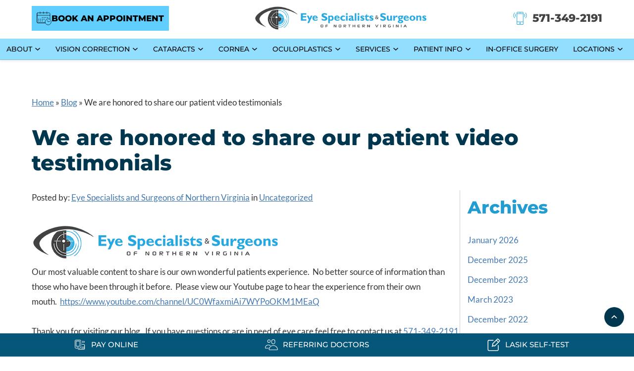

--- FILE ---
content_type: text/html; charset=UTF-8
request_url: https://eyespecialistsnova.com/2018/05/26/video-testimonials/
body_size: 15467
content:
<!DOCTYPE html><html lang="en-US" data-wf-site="6634f47d0ab22d2ab178b946" data-wf-page="66911f9d84724f73afb08c77"  dir="ltr"><head><meta charset="utf-8"><meta content="width=device-width, initial-scale=1" name="viewport"> <!-- [if lt IE 9]> <script src="https://cdnjs.cloudflare.com/ajax/libs/html5shiv/3.7.3/html5shiv.min.js"
            type="text/javascript"></script><![endif] --><meta name='robots' content='index, follow, max-image-preview:large, max-snippet:-1, max-video-preview:-1' />  <script defer src="[data-uri]"></script>  <script type="application/ld+json">{
      "@context":"http://schema.org",
      "@type": ["MedicalOrganization"],
      "additionalType": 
        [
          "http://www.productontology.org/id/Ophthalmology",
          "http://www.productontology.org/id/Optometry",
	  "http://www.productontology.org/id/Eye_examination",
	  "http://www.productontology.org/id/Cataract_surgery",
	  "http://www.productontology.org/id/Cataract",
	  "http://www.productontology.org/id/Cornea",
	  "http://www.productontology.org/id/Myopia",
	  "http://www.productontology.org/id/Eye_surgery",
	  "http://www.productontology.org/id/Astigmatism",
	  "http://www.productontology.org/id/Intraocular_lens",
	  "http://www.productontology.org/id/Glaucoma",
	  "http://www.productontology.org/id/Retina",
	  "http://www.productontology.org/id/LASIK",
          "http://www.productontology.org/id/Photorefractive_keratectomy",
          "http://www.productontology.org/id/Oculoplastics",
          "http://www.productontology.org/id/Glasses",
	  "http://www.productontology.org/id/Diabetic_retinopathy",
          "http://www.productontology.org/id/Macular_degeneration",
          "http://www.productontology.org/id/Keratoconus",
          "http://www.productontology.org/id/Contact_lens",
          "http://www.productontology.org/id/Dry_eye_syndrome"
        ],  
      "@id":"https://eyespecialistsnova.com/",
	  "name":"Eye Specialists and Surgeons of Northern Virginia", 	
      "url":"https://eyespecialistsnova.com/", 
      "logo":"https://eyespecialistsnova.com/wp-content/uploads/logo.png.webp",
      "image": "https://eyespecialistsnova.com/wp-content/uploads/logo.png.webp", 
      "description": "Eye Specialists and Surgeons of Northern Virginia provides patients with comprehensive eye care services, LASIK, cataract surgery and more.",
      "telephone": "+1-571-349-2191",
      "contactPoint":
        [
          {
            "@type": "ContactPoint",
            "telephone": "+1-571-349-2191",
            "contactType": "customer service"
          }
        ],
      "location":
        [
          {
            "@type": ["MedicalClinic","MedicalOrganization"],
            "@id":"https://eyespecialistsnova.com/locations/fairfax/",
            "url":"https://eyespecialistsnova.com/locations/fairfax/", 
            "name":"Fairfax",
            "image": "https://eyespecialistsnova.com/wp-content/uploads/logo.png.webp",
            "address":
              {
                "@type":"PostalAddress",
                "streetAddress": "3998 Fair Ridge Dr Suite 105",
                "addressLocality": "Fairfax",
                "addressRegion": "VA",
                "postalCode":"22033"
              },
            "openingHours": ["Mo 08:00-17:00", "Tu 08:00-17:00", "We 08:00-17:00", "Th 08:00-17:00", "Fr 08:00-17:00" ], 
			"priceRange":"$",
            "telephone":"+1-571-349-2191",
            "contactPoint":
              [
                {
                  "@type": "ContactPoint",
                  "telephone": "+1-571-349-2191",
                  "contactType": "customer service"
                }
              ],
            "hasMap" : "https://maps.app.goo.gl/WasXZzEnVTviWTRy7",
            "medicalSpecialty" :
              [
                "Optometric"
              ],
            "availableService":
              [
                {
                  "@type": ["MedicalProcedure" ],
                  "name": "Cataract",
                  "alternateName": "Cataract Surgery",
                  "url": "https://eyespecialistsnova.com/service/cataract/"
                },
                {
                  "@type": ["MedicalProcedure" ],
                  "name": "LASIK/PRK",
                  "alternateName": "LASIK Eye Surgery",
                  "url": "https://eyespecialistsnova.com/service/lasik/" 
                },
                {
                  "@type": ["MedicalProcedure" ],
                  "name": "Cornea",
                  "alternateName": "Corneal Disease",
                  "url": "https://eyespecialistsnova.com/service/cornea/" 
                },
                {
                  "@type": ["MedicalProcedure" ],
                  "name": "Oculoplastics™ ",
                  "alternateName": "Cosmetic Services",
                  "url": "https://eyespecialistsnova.com/service/oculoplastic-cosmetic-surgery/" 
                },
                {
                  "@type": ["MedicalProcedure" ],
                  "name": "Diabetes",
                  "alternateName": "Diabetic Eye Exams",
                  "url": "https://eyespecialistsnova.com/service/diabetes/" 
                },
                {
                  "@type": ["MedicalProcedure" ],
                  "name": "Dry Eye Treatment",
                  "alternateName": "Dry Eye",
                  "url": "https://eyespecialistsnova.com/service/advanced-dry-eyes-management/" 
                },
                {
                  "@type": ["MedicalProcedure" ],
                  "name": "Family Eye Care / Contact Lenses",
                  "alternateName": "Eye Exams",
                  "url": "https://eyespecialistsnova.com/service/family-eye-care-glasses-contact-lenses/" 
                },
                {
                  "@type": ["MedicalProcedure" ],
                  "name": "Flashes and Floaters",
                  "alternateName": "Retinal Detachment",
                  "url": "https://eyespecialistsnova.com/service/flashes-floaters/" 
                },
                {
                  "@type": ["MedicalProcedure" ],
                  "name": "Glaucoma",
                  "alternateName": "Glaucoma Treatment",
                  "url": "https://eyespecialistsnova.com/service/glaucoma/" 
                },
                {
                  "@type": ["MedicalProcedure" ],
                  "name": "Macular Degeneration",
                  "alternateName": "AMD",
                  "url": "https://eyespecialistsnova.com/service/macular-degeneration/" 
                },
                {
                  "@type": ["MedicalProcedure" ],
                  "name": "Keratoconus",
                  "alternateName": "Keratoconus Treatment",
                  "url": "https://eyespecialistsnova.com/service/keratoconus/" 
                }									
              ] 
          },
          {
            "@type": ["MedicalClinic","MedicalOrganization"],
            "@id":"https://eyespecialistsnova.com/locations/gainesville/",
            "url":"https://eyespecialistsnova.com/locations/gainesville/", 
            "name":"Gainesville",
            "image": "https://eyespecialistsnova.com/wp-content/uploads/logo.png.webp",
            "address":
              {
                "@type":"PostalAddress",
                "streetAddress": "7915 Lake Manassas Drive. Suite 210",
                "addressLocality": "Gainesville",
                "addressRegion": "VA",
                "postalCode":"20155"
              },
            "openingHours": ["Mo 08:00-17:00", "Tu 08:00-17:00", "We 08:00-17:00", "Th 08:00-17:00", "Fr 08:00-17:00" ], 
			"priceRange":"$",
            "telephone":"+1-571-349-2191",
            "contactPoint":
              [
                {
                  "@type": "ContactPoint",
                  "telephone": "+1-571-349-2191",
                  "contactType": "customer service"
                }
              ],
            "hasMap" : "https://maps.app.goo.gl/ixiGdvMysb1vS6jr8",
            "medicalSpecialty" :
              [
                "Optometric"
              ],
            "availableService":
              [
                {
                  "@type": ["MedicalProcedure" ],
                  "name": "Cataract",
                  "alternateName": "Cataract Surgery",
                  "url": "https://eyespecialistsnova.com/service/cataract/"
                },
                {
                  "@type": ["MedicalProcedure" ],
                  "name": "LASIK/PRK",
                  "alternateName": "LASIK Eye Surgery",
                  "url": "https://eyespecialistsnova.com/service/lasik/" 
                },
                {
                  "@type": ["MedicalProcedure" ],
                  "name": "Cornea",
                  "alternateName": "Corneal Disease",
                  "url": "https://eyespecialistsnova.com/service/cornea/" 
                },
                {
                  "@type": ["MedicalProcedure" ],
                  "name": "Oculoplastics™ ",
                  "alternateName": "Cosmetic Services",
                  "url": "https://eyespecialistsnova.com/service/oculoplastic-cosmetic-surgery/" 
                },
                {
                  "@type": ["MedicalProcedure" ],
                  "name": "Diabetes",
                  "alternateName": "Diabetic Eye Exams",
                  "url": "https://eyespecialistsnova.com/service/diabetes/" 
                },
                {
                  "@type": ["MedicalProcedure" ],
                  "name": "Dry Eye Treatment",
                  "alternateName": "Dry Eye",
                  "url": "https://eyespecialistsnova.com/service/advanced-dry-eyes-management/" 
                },
                {
                  "@type": ["MedicalProcedure" ],
                  "name": "Family Eye Care / Contact Lenses",
                  "alternateName": "Eye Exams",
                  "url": "https://eyespecialistsnova.com/service/family-eye-care-glasses-contact-lenses/" 
                },
                {
                  "@type": ["MedicalProcedure" ],
                  "name": "Flashes and Floaters",
                  "alternateName": "Retinal Detachment",
                  "url": "https://eyespecialistsnova.com/service/flashes-floaters/" 
                },
                {
                  "@type": ["MedicalProcedure" ],
                  "name": "Glaucoma",
                  "alternateName": "Glaucoma Treatment",
                  "url": "https://eyespecialistsnova.com/service/glaucoma/" 
                },
                {
                  "@type": ["MedicalProcedure" ],
                  "name": "Macular Degeneration",
                  "alternateName": "AMD",
                  "url": "https://eyespecialistsnova.com/service/macular-degeneration/" 
                },
                {
                  "@type": ["MedicalProcedure" ],
                  "name": "Keratoconus",
                  "alternateName": "Keratoconus Treatment",
                  "url": "https://eyespecialistsnova.com/service/keratoconus/" 
                }									
              ] 
          }
        ],
      "sameAs":
        [
          "https://www.facebook.com/eyespecialistsnova/",
          "https://x.com/essnv",
          "https://www.youtube.com/channel/UC0WfaxmiAi7WYPoOKM1MEaQ"
  ]
}</script> <title>We are honored to share our patient video testimonials | Eye Specialists and Surgeons of Northern Virginia</title><meta name="description" content="We are honored to share our patient video testimonials. Eye Specialists and Surgeons of Northern Virginia is the premier provider of comprehensive eye care services." /><link rel="canonical" href="https://eyespecialistsnova.com/2018/05/26/video-testimonials/" /><meta property="og:locale" content="en_US" /><meta property="og:type" content="article" /><meta property="og:title" content="We are honored to share our patient video testimonials | Eye Specialists and Surgeons of Northern Virginia" /><meta property="og:description" content="We are honored to share our patient video testimonials. Eye Specialists and Surgeons of Northern Virginia is the premier provider of comprehensive eye care services." /><meta property="og:url" content="https://eyespecialistsnova.com/2018/05/26/video-testimonials/" /><meta property="og:site_name" content="Eye Specialists and Surgeons of Northern Virginia" /><meta property="article:publisher" content="https://www.facebook.com/eyespecialistsnova/" /><meta property="article:published_time" content="2018-05-26T16:31:41+00:00" /><meta property="article:modified_time" content="2024-08-13T19:41:15+00:00" /><meta property="og:image" content="https://eyespecialistsnova.com/wp-content/uploads/esonv-logo-3.png" /><meta property="og:image:width" content="2101" /><meta property="og:image:height" content="379" /><meta property="og:image:type" content="image/png" /><meta name="author" content="onur" /><meta name="twitter:card" content="summary_large_image" /><meta name="twitter:creator" content="@essnv" /><meta name="twitter:site" content="@essnv" /><meta name="twitter:label1" content="Written by" /><meta name="twitter:data1" content="onur" /> <script type="application/ld+json" class="yoast-schema-graph">{"@context":"https://schema.org","@graph":[{"@type":"Article","@id":"https://eyespecialistsnova.com/2018/05/26/video-testimonials/#article","isPartOf":{"@id":"https://eyespecialistsnova.com/2018/05/26/video-testimonials/"},"author":{"name":"onur","@id":"https://eyespecialistsnova.com/#/schema/person/8cfab9ed3a4c303672a6f49618ea948b"},"headline":"We are honored to share our patient video testimonials","datePublished":"2018-05-26T16:31:41+00:00","dateModified":"2024-08-13T19:41:15+00:00","mainEntityOfPage":{"@id":"https://eyespecialistsnova.com/2018/05/26/video-testimonials/"},"wordCount":88,"publisher":{"@id":"https://eyespecialistsnova.com/#organization"},"inLanguage":"en-US"},{"@type":["WebPage","MedicalWebPage"],"@id":"https://eyespecialistsnova.com/2018/05/26/video-testimonials/","url":"https://eyespecialistsnova.com/2018/05/26/video-testimonials/","name":"We are honored to share our patient video testimonials | Eye Specialists and Surgeons of Northern Virginia","isPartOf":{"@id":"https://eyespecialistsnova.com/#website"},"datePublished":"2018-05-26T16:31:41+00:00","dateModified":"2024-08-13T19:41:15+00:00","description":"We are honored to share our patient video testimonials. Eye Specialists and Surgeons of Northern Virginia is the premier provider of comprehensive eye care services.","breadcrumb":{"@id":"https://eyespecialistsnova.com/2018/05/26/video-testimonials/#breadcrumb"},"inLanguage":"en-US","potentialAction":[{"@type":"ReadAction","target":["https://eyespecialistsnova.com/2018/05/26/video-testimonials/"]}]},{"@type":"BreadcrumbList","@id":"https://eyespecialistsnova.com/2018/05/26/video-testimonials/#breadcrumb","itemListElement":[{"@type":"ListItem","position":1,"name":"Home","item":"https://eyespecialistsnova.com/"},{"@type":"ListItem","position":2,"name":"Blog","item":"https://eyespecialistsnova.com/blog/"},{"@type":"ListItem","position":3,"name":"We are honored to share our patient video testimonials"}]},{"@type":"WebSite","@id":"https://eyespecialistsnova.com/#website","url":"https://eyespecialistsnova.com/","name":"Eye Specialists and Surgeons of Northern Virginia","description":"Eye Specialists and Surgeons of Northern Virginia provides patients with comprehensive eye care services, LASIK, cataract surgery and more.","publisher":{"@id":"https://eyespecialistsnova.com/#organization"},"alternateName":"ESSNV","potentialAction":[{"@type":"SearchAction","target":{"@type":"EntryPoint","urlTemplate":"https://eyespecialistsnova.com/?s={search_term_string}"},"query-input":{"@type":"PropertyValueSpecification","valueRequired":true,"valueName":"search_term_string"}}],"inLanguage":"en-US"},{"@type":"Organization","@id":"https://eyespecialistsnova.com/#organization","name":"Eye Specialists and Surgeons of Northern Virginia","alternateName":"ESSNV","url":"https://eyespecialistsnova.com/","logo":{"@type":"ImageObject","inLanguage":"en-US","@id":"https://eyespecialistsnova.com/#/schema/logo/image/","url":"https://eyespecialistsnova.com/wp-content/uploads/logo.png","contentUrl":"https://eyespecialistsnova.com/wp-content/uploads/logo.png","width":500,"height":90,"caption":"Eye Specialists and Surgeons of Northern Virginia"},"image":{"@id":"https://eyespecialistsnova.com/#/schema/logo/image/"},"sameAs":["https://www.facebook.com/eyespecialistsnova/","https://x.com/essnv","https://www.youtube.com/channel/UC0WfaxmiAi7WYPoOKM1MEaQ"]},{"@type":"Person","@id":"https://eyespecialistsnova.com/#/schema/person/8cfab9ed3a4c303672a6f49618ea948b","name":"onur","sameAs":["https://eyespecialistsnova.com"],"url":"https://eyespecialistsnova.com/author/onur/"}]}</script> <link rel='dns-prefetch' href='//code.jquery.com' /><link rel='dns-prefetch' href='//maps.googleapis.com' /><link rel="alternate" title="oEmbed (JSON)" type="application/json+oembed" href="https://eyespecialistsnova.com/wp-json/oembed/1.0/embed?url=https%3A%2F%2Feyespecialistsnova.com%2F2018%2F05%2F26%2Fvideo-testimonials%2F" /><link rel="alternate" title="oEmbed (XML)" type="text/xml+oembed" href="https://eyespecialistsnova.com/wp-json/oembed/1.0/embed?url=https%3A%2F%2Feyespecialistsnova.com%2F2018%2F05%2F26%2Fvideo-testimonials%2F&#038;format=xml" /><style id='wp-img-auto-sizes-contain-inline-css'>img:is([sizes=auto i],[sizes^="auto," i]){contain-intrinsic-size:3000px 1500px}
/*# sourceURL=wp-img-auto-sizes-contain-inline-css */</style><style id='wp-block-library-inline-css'>:root{--wp-block-synced-color:#7a00df;--wp-block-synced-color--rgb:122,0,223;--wp-bound-block-color:var(--wp-block-synced-color);--wp-editor-canvas-background:#ddd;--wp-admin-theme-color:#007cba;--wp-admin-theme-color--rgb:0,124,186;--wp-admin-theme-color-darker-10:#006ba1;--wp-admin-theme-color-darker-10--rgb:0,107,160.5;--wp-admin-theme-color-darker-20:#005a87;--wp-admin-theme-color-darker-20--rgb:0,90,135;--wp-admin-border-width-focus:2px}@media (min-resolution:192dpi){:root{--wp-admin-border-width-focus:1.5px}}.wp-element-button{cursor:pointer}:root .has-very-light-gray-background-color{background-color:#eee}:root .has-very-dark-gray-background-color{background-color:#313131}:root .has-very-light-gray-color{color:#eee}:root .has-very-dark-gray-color{color:#313131}:root .has-vivid-green-cyan-to-vivid-cyan-blue-gradient-background{background:linear-gradient(135deg,#00d084,#0693e3)}:root .has-purple-crush-gradient-background{background:linear-gradient(135deg,#34e2e4,#4721fb 50%,#ab1dfe)}:root .has-hazy-dawn-gradient-background{background:linear-gradient(135deg,#faaca8,#dad0ec)}:root .has-subdued-olive-gradient-background{background:linear-gradient(135deg,#fafae1,#67a671)}:root .has-atomic-cream-gradient-background{background:linear-gradient(135deg,#fdd79a,#004a59)}:root .has-nightshade-gradient-background{background:linear-gradient(135deg,#330968,#31cdcf)}:root .has-midnight-gradient-background{background:linear-gradient(135deg,#020381,#2874fc)}:root{--wp--preset--font-size--normal:16px;--wp--preset--font-size--huge:42px}.has-regular-font-size{font-size:1em}.has-larger-font-size{font-size:2.625em}.has-normal-font-size{font-size:var(--wp--preset--font-size--normal)}.has-huge-font-size{font-size:var(--wp--preset--font-size--huge)}.has-text-align-center{text-align:center}.has-text-align-left{text-align:left}.has-text-align-right{text-align:right}.has-fit-text{white-space:nowrap!important}#end-resizable-editor-section{display:none}.aligncenter{clear:both}.items-justified-left{justify-content:flex-start}.items-justified-center{justify-content:center}.items-justified-right{justify-content:flex-end}.items-justified-space-between{justify-content:space-between}.screen-reader-text{border:0;clip-path:inset(50%);height:1px;margin:-1px;overflow:hidden;padding:0;position:absolute;width:1px;word-wrap:normal!important}.screen-reader-text:focus{background-color:#ddd;clip-path:none;color:#444;display:block;font-size:1em;height:auto;left:5px;line-height:normal;padding:15px 23px 14px;text-decoration:none;top:5px;width:auto;z-index:100000}html :where(.has-border-color){border-style:solid}html :where([style*=border-top-color]){border-top-style:solid}html :where([style*=border-right-color]){border-right-style:solid}html :where([style*=border-bottom-color]){border-bottom-style:solid}html :where([style*=border-left-color]){border-left-style:solid}html :where([style*=border-width]){border-style:solid}html :where([style*=border-top-width]){border-top-style:solid}html :where([style*=border-right-width]){border-right-style:solid}html :where([style*=border-bottom-width]){border-bottom-style:solid}html :where([style*=border-left-width]){border-left-style:solid}html :where(img[class*=wp-image-]){height:auto;max-width:100%}:where(figure){margin:0 0 1em}html :where(.is-position-sticky){--wp-admin--admin-bar--position-offset:var(--wp-admin--admin-bar--height,0px)}@media screen and (max-width:600px){html :where(.is-position-sticky){--wp-admin--admin-bar--position-offset:0px}}

/*# sourceURL=wp-block-library-inline-css */</style><style id='wp-block-archives-inline-css'>.wp-block-archives{box-sizing:border-box}.wp-block-archives-dropdown label{display:block}
/*# sourceURL=https://eyespecialistsnova.com/wp-includes/blocks/archives/style.min.css */</style><style id='wp-block-categories-inline-css'>.wp-block-categories{box-sizing:border-box}.wp-block-categories.alignleft{margin-right:2em}.wp-block-categories.alignright{margin-left:2em}.wp-block-categories.wp-block-categories-dropdown.aligncenter{text-align:center}.wp-block-categories .wp-block-categories__label{display:block;width:100%}
/*# sourceURL=https://eyespecialistsnova.com/wp-includes/blocks/categories/style.min.css */</style><style id='wp-block-heading-inline-css'>h1:where(.wp-block-heading).has-background,h2:where(.wp-block-heading).has-background,h3:where(.wp-block-heading).has-background,h4:where(.wp-block-heading).has-background,h5:where(.wp-block-heading).has-background,h6:where(.wp-block-heading).has-background{padding:1.25em 2.375em}h1.has-text-align-left[style*=writing-mode]:where([style*=vertical-lr]),h1.has-text-align-right[style*=writing-mode]:where([style*=vertical-rl]),h2.has-text-align-left[style*=writing-mode]:where([style*=vertical-lr]),h2.has-text-align-right[style*=writing-mode]:where([style*=vertical-rl]),h3.has-text-align-left[style*=writing-mode]:where([style*=vertical-lr]),h3.has-text-align-right[style*=writing-mode]:where([style*=vertical-rl]),h4.has-text-align-left[style*=writing-mode]:where([style*=vertical-lr]),h4.has-text-align-right[style*=writing-mode]:where([style*=vertical-rl]),h5.has-text-align-left[style*=writing-mode]:where([style*=vertical-lr]),h5.has-text-align-right[style*=writing-mode]:where([style*=vertical-rl]),h6.has-text-align-left[style*=writing-mode]:where([style*=vertical-lr]),h6.has-text-align-right[style*=writing-mode]:where([style*=vertical-rl]){rotate:180deg}
/*# sourceURL=https://eyespecialistsnova.com/wp-includes/blocks/heading/style.min.css */</style><style id='wp-block-group-inline-css'>.wp-block-group{box-sizing:border-box}:where(.wp-block-group.wp-block-group-is-layout-constrained){position:relative}
/*# sourceURL=https://eyespecialistsnova.com/wp-includes/blocks/group/style.min.css */</style><style id='wp-block-group-theme-inline-css'>:where(.wp-block-group.has-background){padding:1.25em 2.375em}
/*# sourceURL=https://eyespecialistsnova.com/wp-includes/blocks/group/theme.min.css */</style><style id='global-styles-inline-css'>:root{--wp--preset--aspect-ratio--square: 1;--wp--preset--aspect-ratio--4-3: 4/3;--wp--preset--aspect-ratio--3-4: 3/4;--wp--preset--aspect-ratio--3-2: 3/2;--wp--preset--aspect-ratio--2-3: 2/3;--wp--preset--aspect-ratio--16-9: 16/9;--wp--preset--aspect-ratio--9-16: 9/16;--wp--preset--color--black: #000000;--wp--preset--color--cyan-bluish-gray: #abb8c3;--wp--preset--color--white: #ffffff;--wp--preset--color--pale-pink: #f78da7;--wp--preset--color--vivid-red: #cf2e2e;--wp--preset--color--luminous-vivid-orange: #ff6900;--wp--preset--color--luminous-vivid-amber: #fcb900;--wp--preset--color--light-green-cyan: #7bdcb5;--wp--preset--color--vivid-green-cyan: #00d084;--wp--preset--color--pale-cyan-blue: #8ed1fc;--wp--preset--color--vivid-cyan-blue: #0693e3;--wp--preset--color--vivid-purple: #9b51e0;--wp--preset--gradient--vivid-cyan-blue-to-vivid-purple: linear-gradient(135deg,rgb(6,147,227) 0%,rgb(155,81,224) 100%);--wp--preset--gradient--light-green-cyan-to-vivid-green-cyan: linear-gradient(135deg,rgb(122,220,180) 0%,rgb(0,208,130) 100%);--wp--preset--gradient--luminous-vivid-amber-to-luminous-vivid-orange: linear-gradient(135deg,rgb(252,185,0) 0%,rgb(255,105,0) 100%);--wp--preset--gradient--luminous-vivid-orange-to-vivid-red: linear-gradient(135deg,rgb(255,105,0) 0%,rgb(207,46,46) 100%);--wp--preset--gradient--very-light-gray-to-cyan-bluish-gray: linear-gradient(135deg,rgb(238,238,238) 0%,rgb(169,184,195) 100%);--wp--preset--gradient--cool-to-warm-spectrum: linear-gradient(135deg,rgb(74,234,220) 0%,rgb(151,120,209) 20%,rgb(207,42,186) 40%,rgb(238,44,130) 60%,rgb(251,105,98) 80%,rgb(254,248,76) 100%);--wp--preset--gradient--blush-light-purple: linear-gradient(135deg,rgb(255,206,236) 0%,rgb(152,150,240) 100%);--wp--preset--gradient--blush-bordeaux: linear-gradient(135deg,rgb(254,205,165) 0%,rgb(254,45,45) 50%,rgb(107,0,62) 100%);--wp--preset--gradient--luminous-dusk: linear-gradient(135deg,rgb(255,203,112) 0%,rgb(199,81,192) 50%,rgb(65,88,208) 100%);--wp--preset--gradient--pale-ocean: linear-gradient(135deg,rgb(255,245,203) 0%,rgb(182,227,212) 50%,rgb(51,167,181) 100%);--wp--preset--gradient--electric-grass: linear-gradient(135deg,rgb(202,248,128) 0%,rgb(113,206,126) 100%);--wp--preset--gradient--midnight: linear-gradient(135deg,rgb(2,3,129) 0%,rgb(40,116,252) 100%);--wp--preset--font-size--small: 13px;--wp--preset--font-size--medium: 20px;--wp--preset--font-size--large: 36px;--wp--preset--font-size--x-large: 42px;--wp--preset--spacing--20: 0.44rem;--wp--preset--spacing--30: 0.67rem;--wp--preset--spacing--40: 1rem;--wp--preset--spacing--50: 1.5rem;--wp--preset--spacing--60: 2.25rem;--wp--preset--spacing--70: 3.38rem;--wp--preset--spacing--80: 5.06rem;--wp--preset--shadow--natural: 6px 6px 9px rgba(0, 0, 0, 0.2);--wp--preset--shadow--deep: 12px 12px 50px rgba(0, 0, 0, 0.4);--wp--preset--shadow--sharp: 6px 6px 0px rgba(0, 0, 0, 0.2);--wp--preset--shadow--outlined: 6px 6px 0px -3px rgb(255, 255, 255), 6px 6px rgb(0, 0, 0);--wp--preset--shadow--crisp: 6px 6px 0px rgb(0, 0, 0);}:where(.is-layout-flex){gap: 0.5em;}:where(.is-layout-grid){gap: 0.5em;}body .is-layout-flex{display: flex;}.is-layout-flex{flex-wrap: wrap;align-items: center;}.is-layout-flex > :is(*, div){margin: 0;}body .is-layout-grid{display: grid;}.is-layout-grid > :is(*, div){margin: 0;}:where(.wp-block-columns.is-layout-flex){gap: 2em;}:where(.wp-block-columns.is-layout-grid){gap: 2em;}:where(.wp-block-post-template.is-layout-flex){gap: 1.25em;}:where(.wp-block-post-template.is-layout-grid){gap: 1.25em;}.has-black-color{color: var(--wp--preset--color--black) !important;}.has-cyan-bluish-gray-color{color: var(--wp--preset--color--cyan-bluish-gray) !important;}.has-white-color{color: var(--wp--preset--color--white) !important;}.has-pale-pink-color{color: var(--wp--preset--color--pale-pink) !important;}.has-vivid-red-color{color: var(--wp--preset--color--vivid-red) !important;}.has-luminous-vivid-orange-color{color: var(--wp--preset--color--luminous-vivid-orange) !important;}.has-luminous-vivid-amber-color{color: var(--wp--preset--color--luminous-vivid-amber) !important;}.has-light-green-cyan-color{color: var(--wp--preset--color--light-green-cyan) !important;}.has-vivid-green-cyan-color{color: var(--wp--preset--color--vivid-green-cyan) !important;}.has-pale-cyan-blue-color{color: var(--wp--preset--color--pale-cyan-blue) !important;}.has-vivid-cyan-blue-color{color: var(--wp--preset--color--vivid-cyan-blue) !important;}.has-vivid-purple-color{color: var(--wp--preset--color--vivid-purple) !important;}.has-black-background-color{background-color: var(--wp--preset--color--black) !important;}.has-cyan-bluish-gray-background-color{background-color: var(--wp--preset--color--cyan-bluish-gray) !important;}.has-white-background-color{background-color: var(--wp--preset--color--white) !important;}.has-pale-pink-background-color{background-color: var(--wp--preset--color--pale-pink) !important;}.has-vivid-red-background-color{background-color: var(--wp--preset--color--vivid-red) !important;}.has-luminous-vivid-orange-background-color{background-color: var(--wp--preset--color--luminous-vivid-orange) !important;}.has-luminous-vivid-amber-background-color{background-color: var(--wp--preset--color--luminous-vivid-amber) !important;}.has-light-green-cyan-background-color{background-color: var(--wp--preset--color--light-green-cyan) !important;}.has-vivid-green-cyan-background-color{background-color: var(--wp--preset--color--vivid-green-cyan) !important;}.has-pale-cyan-blue-background-color{background-color: var(--wp--preset--color--pale-cyan-blue) !important;}.has-vivid-cyan-blue-background-color{background-color: var(--wp--preset--color--vivid-cyan-blue) !important;}.has-vivid-purple-background-color{background-color: var(--wp--preset--color--vivid-purple) !important;}.has-black-border-color{border-color: var(--wp--preset--color--black) !important;}.has-cyan-bluish-gray-border-color{border-color: var(--wp--preset--color--cyan-bluish-gray) !important;}.has-white-border-color{border-color: var(--wp--preset--color--white) !important;}.has-pale-pink-border-color{border-color: var(--wp--preset--color--pale-pink) !important;}.has-vivid-red-border-color{border-color: var(--wp--preset--color--vivid-red) !important;}.has-luminous-vivid-orange-border-color{border-color: var(--wp--preset--color--luminous-vivid-orange) !important;}.has-luminous-vivid-amber-border-color{border-color: var(--wp--preset--color--luminous-vivid-amber) !important;}.has-light-green-cyan-border-color{border-color: var(--wp--preset--color--light-green-cyan) !important;}.has-vivid-green-cyan-border-color{border-color: var(--wp--preset--color--vivid-green-cyan) !important;}.has-pale-cyan-blue-border-color{border-color: var(--wp--preset--color--pale-cyan-blue) !important;}.has-vivid-cyan-blue-border-color{border-color: var(--wp--preset--color--vivid-cyan-blue) !important;}.has-vivid-purple-border-color{border-color: var(--wp--preset--color--vivid-purple) !important;}.has-vivid-cyan-blue-to-vivid-purple-gradient-background{background: var(--wp--preset--gradient--vivid-cyan-blue-to-vivid-purple) !important;}.has-light-green-cyan-to-vivid-green-cyan-gradient-background{background: var(--wp--preset--gradient--light-green-cyan-to-vivid-green-cyan) !important;}.has-luminous-vivid-amber-to-luminous-vivid-orange-gradient-background{background: var(--wp--preset--gradient--luminous-vivid-amber-to-luminous-vivid-orange) !important;}.has-luminous-vivid-orange-to-vivid-red-gradient-background{background: var(--wp--preset--gradient--luminous-vivid-orange-to-vivid-red) !important;}.has-very-light-gray-to-cyan-bluish-gray-gradient-background{background: var(--wp--preset--gradient--very-light-gray-to-cyan-bluish-gray) !important;}.has-cool-to-warm-spectrum-gradient-background{background: var(--wp--preset--gradient--cool-to-warm-spectrum) !important;}.has-blush-light-purple-gradient-background{background: var(--wp--preset--gradient--blush-light-purple) !important;}.has-blush-bordeaux-gradient-background{background: var(--wp--preset--gradient--blush-bordeaux) !important;}.has-luminous-dusk-gradient-background{background: var(--wp--preset--gradient--luminous-dusk) !important;}.has-pale-ocean-gradient-background{background: var(--wp--preset--gradient--pale-ocean) !important;}.has-electric-grass-gradient-background{background: var(--wp--preset--gradient--electric-grass) !important;}.has-midnight-gradient-background{background: var(--wp--preset--gradient--midnight) !important;}.has-small-font-size{font-size: var(--wp--preset--font-size--small) !important;}.has-medium-font-size{font-size: var(--wp--preset--font-size--medium) !important;}.has-large-font-size{font-size: var(--wp--preset--font-size--large) !important;}.has-x-large-font-size{font-size: var(--wp--preset--font-size--x-large) !important;}
/*# sourceURL=global-styles-inline-css */</style><style id='classic-theme-styles-inline-css'>/*! This file is auto-generated */
.wp-block-button__link{color:#fff;background-color:#32373c;border-radius:9999px;box-shadow:none;text-decoration:none;padding:calc(.667em + 2px) calc(1.333em + 2px);font-size:1.125em}.wp-block-file__button{background:#32373c;color:#fff;text-decoration:none}
/*# sourceURL=/wp-includes/css/classic-themes.min.css */</style><link rel='stylesheet' id='glacial-cpt-css' href='https://eyespecialistsnova.com/wp-content/cache/autoptimize/css/autoptimize_single_af2745d5141494344a85fc3e1dc6aa6a.css?ver=2.0.3' media='all' /><link rel='stylesheet' id='glacial-maps-css' href='https://eyespecialistsnova.com/wp-content/cache/autoptimize/css/autoptimize_single_ef74b32789b4689af127f48d62e8b7f7.css?ver=2.0.3' media='all' /><link rel='stylesheet' id='glacial-webfont-css' href='https://eyespecialistsnova.com/wp-content/cache/autoptimize/css/autoptimize_single_942aba55addb72cad5f27254322f8ae4.css?ver=1.0' media='all' /><link rel='stylesheet' id='normalize-css' href='https://eyespecialistsnova.com/wp-content/cache/autoptimize/css/autoptimize_single_afb4942e5838a7dc3b63d00ffcc87c9d.css' media='all' /><link rel='stylesheet' id='components-css' href='https://eyespecialistsnova.com/wp-content/cache/autoptimize/css/autoptimize_single_cbc452bdbcfdaa3fcfc1913bb91e050c.css' media='all' /><link rel='stylesheet' id='main-site-style-css' href='https://eyespecialistsnova.com/wp-content/cache/autoptimize/css/autoptimize_single_ce26da4de0a2361ff54fdb75e1332b30.css' media='all' /><link rel='stylesheet' id='glacial-style-css' href='https://eyespecialistsnova.com/wp-content/cache/autoptimize/css/autoptimize_single_4dc23813bcff93a901d07c3e2dd263b9.css' media='all' /><link rel='stylesheet' id='navigation-css' href='https://eyespecialistsnova.com/wp-content/cache/autoptimize/css/autoptimize_single_9c3b8407400b62180150819b316166e0.css' media='all' /><link rel='stylesheet' id='glacial-utilities-css' href='https://eyespecialistsnova.com/wp-content/cache/autoptimize/css/autoptimize_single_e66a93bedec8972d49c53c5d6d0504a4.css' media='all' /><style id='kadence-blocks-global-variables-inline-css'>:root {--global-kb-font-size-sm:clamp(0.8rem, 0.73rem + 0.217vw, 0.9rem);--global-kb-font-size-md:clamp(1.1rem, 0.995rem + 0.326vw, 1.25rem);--global-kb-font-size-lg:clamp(1.75rem, 1.576rem + 0.543vw, 2rem);--global-kb-font-size-xl:clamp(2.25rem, 1.728rem + 1.63vw, 3rem);--global-kb-font-size-xxl:clamp(2.5rem, 1.456rem + 3.26vw, 4rem);--global-kb-font-size-xxxl:clamp(2.75rem, 0.489rem + 7.065vw, 6rem);}:root {--global-palette1: #3182CE;--global-palette2: #2B6CB0;--global-palette3: #1A202C;--global-palette4: #2D3748;--global-palette5: #4A5568;--global-palette6: #718096;--global-palette7: #EDF2F7;--global-palette8: #F7FAFC;--global-palette9: #ffffff;}
/*# sourceURL=kadence-blocks-global-variables-inline-css */</style> <script defer id="g-maps-js-extra" src="[data-uri]"></script> <script defer src="https://eyespecialistsnova.com/wp-content/cache/autoptimize/js/autoptimize_single_8f2f5201431eff15f52fe13a60065e33.js?ver=2.0.3" id="g-maps-js"></script> <script defer src="https://maps.googleapis.com/maps/api/js?key=&amp;libraries=places&amp;loading=async&amp;callback=initMap" id="google-maps-js" data-wp-strategy="async"></script> <link rel="https://api.w.org/" href="https://eyespecialistsnova.com/wp-json/" /><link rel="alternate" title="JSON" type="application/json" href="https://eyespecialistsnova.com/wp-json/wp/v2/posts/4220" /><link rel="EditURI" type="application/rsd+xml" title="RSD" href="https://eyespecialistsnova.com/xmlrpc.php?rsd" /><meta name="generator" content="WordPress 6.9" /><link rel='shortlink' href='https://eyespecialistsnova.com/?p=4220' /> <script defer src="[data-uri]"></script><meta http-equiv="x-dns-prefetch-control" content="on"><link rel="dns-prefetch" href="//fonts.googleapis.com" /><link rel="dns-prefetch" href="//fonts.gstatic.com" /><link rel="dns-prefetch" href="//ajax.googleapis.com" /><link rel="dns-prefetch" href="//apis.google.com" /><link rel="dns-prefetch" href="//google-analytics.com" /><link rel="dns-prefetch" href="//www.google-analytics.com" /><link rel="dns-prefetch" href="//ssl.google-analytics.com" /><link rel="dns-prefetch" href="//youtube.com" /><link rel="dns-prefetch" href="//api.pinterest.com" /><link rel="dns-prefetch" href="//connect.facebook.net" /><link rel="dns-prefetch" href="//platform.twitter.com" /><link rel="dns-prefetch" href="//syndication.twitter.com" /><link rel="dns-prefetch" href="//syndication.twitter.com" /><link rel="dns-prefetch" href="//platform.instagram.com" /><link rel="dns-prefetch" href="//s.gravatar.com" /><link rel="dns-prefetch" href="//s0.wp.com" /><link rel="dns-prefetch" href="//cdn.userway.org/" /><link rel="dns-prefetch" href="//stats.wp.com" /><link rel="dns-prefetch" href="//css.zohocdn.com" /><link rel="dns-prefetch" href="//js.zohocdn.com" /><link rel="dns-prefetch" href="//cdn.userway.org" /><link rel="dns-prefetch" href="//fast.wistia.com" /><style>#navigation {--nav-font: Montserrat, sans-serif;--nav-font-size: 14px;--weight-top: 500;--transform-top: uppercase;--nav-font-size-drop: 15px;--weight-drop: 400;--transform-drop: none;--nav-justify: center;--nav-horz-pad: 10px;--nav-vert-pad: 10px;--nav-horz-pad-drop: 10px;--nav-vert-pad-drop: 10px;--top-level-color: #000;--top-level-color-hover: #00618a;--top-level-bg-color: transparent;--top-level-bg-color-hover: rgba(0,0,0,0);--lvl-1-color: #fff;--lvl-1-color-hover: #60cfff;--lvl-1-bg-color: #01374e;--lvl-1-bg-color-hover: #01374e;--lvl-2-color: #fff;--lvl-2-color-hover: #fff;--lvl-2-bg-color: #666;--lvl-2-bg-color-hover: #000;--mobile-color: #fff;--mobile-bg-color: #000;--mobile-border-color: #999;--mobile-button-background: #666; }</style><link rel="icon" href="https://eyespecialistsnova.com/wp-content/uploads/favicon.png" sizes="32x32" /><link rel="icon" href="https://eyespecialistsnova.com/wp-content/uploads/favicon.png" sizes="192x192" /><link rel="apple-touch-icon" href="https://eyespecialistsnova.com/wp-content/uploads/favicon.png" /><meta name="msapplication-TileImage" content="https://eyespecialistsnova.com/wp-content/uploads/favicon.png" /><style id="wp-custom-css">.aligncenter.kt-sc123_0dfb27-ff.old-oculoplastics-cont.wp-block-kadence-splitcontent.aos-init.aos-animate {
    display: none;
}

.wp-block-column.oculoplastics-wrapper.has-white-color.has-text-color.has-background.has-link-color.wp-elements-7fe905bc4cdfbffbff05496f274cd69d.is-layout-flow.wp-block-column-is-layout-flow {
    padding: 30px 30px;
}

.white-txt {
	color: #fff !important;
	margin: 0 !important;
}</style></head><body class="wp-singular post-template-default single single-post postid-4220 single-format-standard wp-custom-logo wp-embed-responsive wp-theme-glacial-theme has-sidebar"> <a id="top"></a> <a class="glacial-skip-link w-tab-link" href="#navigation">Skip to main menu</a> <a class="glacial-skip-link" href="#content">Skip to main content</a> <a class="glacial-skip-link" href="#footer">Skip to footer</a><div class="glacial-top-banner w-nav navbar"role="banner" data-collapse="medium" ><div class="logo_phone_wrapper"> <a href="https://eyespecialistsnova.com/schedule-appointment/" class="appointent_btn w-inline-block ui-button"> <svg width="30" height="30" xmlns="http://www.w3.org/2000/svg" xmlns:xlink="http://www.w3.org/1999/xlink"
 version="1.1" id="Layer_1" x="0px" y="0px" viewBox="0 0 40 40" style="enable-background:new 0 0 40 40;"
 xml:space="preserve"><style type="text/css">.st0 {
        fill: none;
        stroke: currentColor;
        stroke-linecap: round;
        stroke-linejoin: round;
        stroke-miterlimit: 10;
    }

    .st1 {
        fill: none;
        stroke: currentColor;
        stroke-miterlimit: 10;
    }

    .st2 {
        fill-rule: evenodd;
        clip-rule: evenodd;
        fill: currentColor;
    }</style><g> <line class="st0" x1="1" y1="11.9" x2="35.9" y2="11.9"/> <path class="st1"
 d="M23.1,32.2H3.2C2,32.2,1,31.2,1,30V7.4c0-1.2,1-2.2,2.2-2.2h30.5c1.2,0,2.2,1,2.2,2.2v15.4"/> <line class="st0" x1="9.3" y1="2.5" x2="9.3" y2="7.2"/> <line class="st0" x1="18.4" y1="2.5" x2="18.4" y2="7.2"/> <line class="st0" x1="27.5" y1="2.5" x2="27.5" y2="7.2"/> <path class="st2"
 d="M5.8,23.6c0.6,0,1.1-0.5,1.1-1.1c0-0.6-0.5-1.1-1.1-1.1c-0.6,0-1.1,0.5-1.1,1.1C4.7,23.1,5.2,23.6,5.8,23.6   L5.8,23.6z"/> <path class="st2"
 d="M5.8,28.2c0.6,0,1.1-0.5,1.1-1.1c0-0.6-0.5-1.1-1.1-1.1c-0.6,0-1.1,0.5-1.1,1.1C4.7,27.7,5.2,28.2,5.8,28.2   L5.8,28.2z"/> <path class="st2"
 d="M10.5,23.6c0.6,0,1.1-0.5,1.1-1.1c0-0.6-0.5-1.1-1.1-1.1c-0.6,0-1.1,0.5-1.1,1.1C9.5,23.1,10,23.6,10.5,23.6   L10.5,23.6z"/> <path class="st2"
 d="M10.5,28.2c0.6,0,1.1-0.5,1.1-1.1c0-0.6-0.5-1.1-1.1-1.1c-0.6,0-1.1,0.5-1.1,1.1C9.5,27.7,10,28.2,10.5,28.2   L10.5,28.2z"/> <path class="st2"
 d="M15.3,19c0.6,0,1.1-0.5,1.1-1.1c0-0.6-0.5-1.1-1.1-1.1c-0.6,0-1.1,0.5-1.1,1.1C14.2,18.5,14.7,19,15.3,19   L15.3,19z"/> <path class="st2"
 d="M15.3,23.6c0.6,0,1.1-0.5,1.1-1.1c0-0.6-0.5-1.1-1.1-1.1c-0.6,0-1.1,0.5-1.1,1.1   C14.2,23.1,14.7,23.6,15.3,23.6L15.3,23.6z"/> <path class="st2"
 d="M15.3,28.2c0.6,0,1.1-0.5,1.1-1.1c0-0.6-0.5-1.1-1.1-1.1c-0.6,0-1.1,0.5-1.1,1.1   C14.2,27.7,14.7,28.2,15.3,28.2L15.3,28.2z"/> <path class="st2"
 d="M20.1,18.9c0.6,0,1.1-0.5,1.1-1.1c0-0.6-0.5-1.1-1.1-1.1c-0.6,0-1.1,0.5-1.1,1.1C19,18.5,19.5,18.9,20.1,18.9   L20.1,18.9z"/> <path class="st2"
 d="M19.8,23.6c0.6,0,1.1-0.5,1.1-1.1c0-0.6-0.5-1.1-1.1-1.1c-0.6,0-1.1,0.5-1.1,1.1   C18.7,23.1,19.2,23.6,19.8,23.6L19.8,23.6z"/> <path class="st2"
 d="M24.8,18.9c0.6,0,1.1-0.5,1.1-1.1c0-0.6-0.5-1.1-1.1-1.1c-0.6,0-1.1,0.5-1.1,1.1   C23.8,18.5,24.3,18.9,24.8,18.9L24.8,18.9z"/> <path class="st2"
 d="M29.6,18.9c0.6,0,1.1-0.5,1.1-1.1c0-0.6-0.5-1.1-1.1-1.1c-0.6,0-1.1,0.5-1.1,1.1C28.6,18.5,29,18.9,29.6,18.9   L29.6,18.9z"/> <path class="st0" d="M23.2,32.2h-20C2,32.2,1,31.2,1,30V7.4c0-1.2,1-2.2,2.2-2.2"/> <path class="st1"
 d="M30.9,37.5c4.5,0,8.1-3.6,8.1-8.1c0-4.5-3.7-8.1-8.1-8.1c-4.5,0-8.1,3.7-8.1,8.1   C22.7,33.9,26.4,37.5,30.9,37.5L30.9,37.5z"/> <polyline class="st0" points="27.9,25.5 30.9,29.4 35.2,28.2  "/> </g> </svg><div>Book an Appointment</div> </a> <a href="https://eyespecialistsnova.com/" class="logo w-nav-brand" aria-label="Go to homepage"> <picture class="header-logo" decoding="async"> <source type="image/webp" data-srcset="https://eyespecialistsnova.com/wp-content/uploads/logo.png.webp 500w, https://eyespecialistsnova.com/wp-content/uploads/logo-300x54.png.webp 300w, https://eyespecialistsnova.com/wp-content/uploads/logo-270x49.png.webp 270w" sizes="(max-width: 500px) 100vw, 500px"/> <img width="500" height="90" src="https://eyespecialistsnova.com/wp-content/uploads/logo.png" alt="Go to homepage" decoding="async" srcset="https://eyespecialistsnova.com/wp-content/uploads/logo.png 500w, https://eyespecialistsnova.com/wp-content/uploads/logo-300x54.png 300w, https://eyespecialistsnova.com/wp-content/uploads/logo-270x49.png 270w" sizes="(max-width: 500px) 100vw, 500px"/> </picture> </a> <a href="tel:+15713492191" class="phone_btn w-inline-block"> <img src="https://eyespecialistsnova.com/wp-content/themes/glacial-theme/images/phone-icon.svg" loading="lazy" alt=""
 class="phone_icon"><div>571-349-2191</div> </a></div><nav id="navigation" class="site-navigation navmenu w-nav-menu"><ul id="menu-primary-navigation" class="gl-top-level"><li id="menu-item-152" class="menu-item menu-item-type-post_type menu-item-object-page menu-item-has-children menu-item-152"><a href="https://eyespecialistsnova.com/about-us/">About</a><button class="toggle-dropdown" aria-expanded="false"  aria-label="About submenu" ><svg xmlns="http://www.w3.org/2000/svg" width="12" height="12" viewBox="0 0 12 12" fill="none" aria-hidden="true" focusable="false"><path d="M1.50002 4L6.00002 8L10.5 4" stroke-width="1.5" fill="none"></path></svg></button><ul class="sub-menu gl-dropdown-1"><li id="menu-item-175" class="menu-item menu-item-type-post_type_archive menu-item-object-doctors menu-item-175"><a href="https://eyespecialistsnova.com/doctors/">Our Doctors</a></li><li id="menu-item-153" class="menu-item menu-item-type-post_type menu-item-object-page menu-item-153"><a href="https://eyespecialistsnova.com/about-us/mission-center/">Mission</a></li></ul></li><li id="menu-item-179" class="menu-item menu-item-type-custom menu-item-object-custom menu-item-has-children menu-item-179"><a href="#">Vision Correction</a><button class="toggle-dropdown" aria-expanded="false"  aria-label="Vision Correction submenu" ><svg xmlns="http://www.w3.org/2000/svg" width="12" height="12" viewBox="0 0 12 12" fill="none" aria-hidden="true" focusable="false"><path d="M1.50002 4L6.00002 8L10.5 4" stroke-width="1.5" fill="none"></path></svg></button><ul class="sub-menu gl-dropdown-1"><li id="menu-item-159" class="menu-item menu-item-type-post_type menu-item-object-page menu-item-159"><a href="https://eyespecialistsnova.com/evo-icl/">EVO ICL</a></li><li id="menu-item-168" class="menu-item menu-item-type-post_type menu-item-object-page menu-item-168"><a href="https://eyespecialistsnova.com/service/refractive-lens-exchange-rle-surgery/">Refractive Lens Exchange (RLE)</a></li><li id="menu-item-165" class="menu-item menu-item-type-post_type menu-item-object-page menu-item-165"><a href="https://eyespecialistsnova.com/service/lasik/">LASIK / PRK</a></li><li id="menu-item-184" class="menu-item menu-item-type-post_type menu-item-object-page menu-item-184"><a href="https://eyespecialistsnova.com/service/lasik/request-lasik-pricing/">Request LASIK Pricing</a></li><li id="menu-item-6532" class="menu-item menu-item-type-post_type menu-item-object-page menu-item-6532"><a href="https://eyespecialistsnova.com/lasik-cost-calculator/">LASIK Cost Calculator</a></li><li id="menu-item-185" class="menu-item menu-item-type-post_type menu-item-object-page menu-item-185"><a href="https://eyespecialistsnova.com/service/lasik/lasik-self-test/">LASIK Self-Test</a></li></ul></li><li id="menu-item-155" class="menu-item menu-item-type-post_type menu-item-object-page menu-item-has-children menu-item-155"><a href="https://eyespecialistsnova.com/service/cataract/">Cataracts</a><button class="toggle-dropdown" aria-expanded="false"  aria-label="Cataracts submenu" ><svg xmlns="http://www.w3.org/2000/svg" width="12" height="12" viewBox="0 0 12 12" fill="none" aria-hidden="true" focusable="false"><path d="M1.50002 4L6.00002 8L10.5 4" stroke-width="1.5" fill="none"></path></svg></button><ul class="sub-menu gl-dropdown-1"><li id="menu-item-191" class="menu-item menu-item-type-post_type menu-item-object-page menu-item-191"><a href="https://eyespecialistsnova.com/service/cataract/light-adjustable-lens/">Light-Adjustable Lens (LAL)</a></li><li id="menu-item-192" class="menu-item menu-item-type-post_type menu-item-object-page menu-item-192"><a href="https://eyespecialistsnova.com/service/cataract/cataract-self-test/">Take Cataract Self-Test</a></li></ul></li><li id="menu-item-156" class="menu-item menu-item-type-post_type menu-item-object-page menu-item-has-children menu-item-156"><a href="https://eyespecialistsnova.com/service/cornea/">Cornea</a><button class="toggle-dropdown" aria-expanded="false"  aria-label="Cornea submenu" ><svg xmlns="http://www.w3.org/2000/svg" width="12" height="12" viewBox="0 0 12 12" fill="none" aria-hidden="true" focusable="false"><path d="M1.50002 4L6.00002 8L10.5 4" stroke-width="1.5" fill="none"></path></svg></button><ul class="sub-menu gl-dropdown-1"><li id="menu-item-158" class="menu-item menu-item-type-post_type menu-item-object-page menu-item-158"><a href="https://eyespecialistsnova.com/service/advanced-dry-eyes-management/">Dry Eye Treatment</a></li><li id="menu-item-164" class="menu-item menu-item-type-post_type menu-item-object-page menu-item-has-children menu-item-164"><a href="https://eyespecialistsnova.com/service/keratoconus/">Keratoconus</a><button class="toggle-dropdown" aria-expanded="false"  aria-label="Keratoconus submenu" ><svg xmlns="http://www.w3.org/2000/svg" width="12" height="12" viewBox="0 0 12 12" fill="none" aria-hidden="true" focusable="false"><path d="M1.50002 4L6.00002 8L10.5 4" stroke-width="1.5" fill="none"></path></svg></button><ul class="sub-menu gl-dropdown-2"><li id="menu-item-6830" class="menu-item menu-item-type-custom menu-item-object-custom menu-item-6830"><a href="https://eyespecialistsnova.com/service/keratoconus/#cross-linking">Cross Linking</a></li><li id="menu-item-6828" class="menu-item menu-item-type-custom menu-item-object-custom menu-item-6828"><a href="https://eyespecialistsnova.com/service/keratoconus/#ctak">CTAK &#8211; Keratoplasty for Addition Tissue Corneal</a></li></ul></li></ul></li><li id="menu-item-167" class="menu-item menu-item-type-post_type menu-item-object-page menu-item-has-children menu-item-167"><a href="https://eyespecialistsnova.com/service/oculoplastic-cosmetic-surgery/">Oculoplastics</a><button class="toggle-dropdown" aria-expanded="false"  aria-label="Oculoplastics submenu" ><svg xmlns="http://www.w3.org/2000/svg" width="12" height="12" viewBox="0 0 12 12" fill="none" aria-hidden="true" focusable="false"><path d="M1.50002 4L6.00002 8L10.5 4" stroke-width="1.5" fill="none"></path></svg></button><ul class="sub-menu gl-dropdown-1"><li id="menu-item-6960" class="menu-item menu-item-type-post_type menu-item-object-page menu-item-6960"><a href="https://eyespecialistsnova.com/service/oculoplastic-cosmetic-surgery/oculoplastic-photo-gallery/">Before &amp; After Photo Gallery</a></li><li id="menu-item-6981" class="menu-item menu-item-type-post_type menu-item-object-page menu-item-6981"><a href="https://eyespecialistsnova.com/service/oculoplastic-cosmetic-surgery/blepharoplasty/">Blepharoplasty</a></li></ul></li><li id="menu-item-154" class="menu-item menu-item-type-post_type menu-item-object-page menu-item-has-children menu-item-154"><a href="https://eyespecialistsnova.com/service/">Services</a><button class="toggle-dropdown" aria-expanded="false"  aria-label="Services submenu" ><svg xmlns="http://www.w3.org/2000/svg" width="12" height="12" viewBox="0 0 12 12" fill="none" aria-hidden="true" focusable="false"><path d="M1.50002 4L6.00002 8L10.5 4" stroke-width="1.5" fill="none"></path></svg></button><ul class="sub-menu gl-dropdown-1"><li id="menu-item-157" class="menu-item menu-item-type-post_type menu-item-object-page menu-item-157"><a href="https://eyespecialistsnova.com/service/diabetes/">Diabetes</a></li><li id="menu-item-160" class="menu-item menu-item-type-post_type menu-item-object-page menu-item-160"><a href="https://eyespecialistsnova.com/service/family-eye-care-glasses-contact-lenses/">Family Eye Care / Contact Lenses</a></li><li id="menu-item-161" class="menu-item menu-item-type-post_type menu-item-object-page menu-item-161"><a href="https://eyespecialistsnova.com/service/flashes-floaters/">Flashes and Floaters</a></li><li id="menu-item-162" class="menu-item menu-item-type-post_type menu-item-object-page menu-item-162"><a href="https://eyespecialistsnova.com/service/glaucoma/">Glaucoma</a></li><li id="menu-item-166" class="menu-item menu-item-type-post_type menu-item-object-page menu-item-166"><a href="https://eyespecialistsnova.com/service/macular-degeneration/">Macular Degeneration</a></li><li id="menu-item-6500" class="menu-item menu-item-type-post_type menu-item-object-page menu-item-6500"><a href="https://eyespecialistsnova.com/service/muscle-relaxing-injections/">Botox</a></li><li id="menu-item-6501" class="menu-item menu-item-type-post_type menu-item-object-page menu-item-6501"><a href="https://eyespecialistsnova.com/service/chemical-peels/">Chemical Peels</a></li></ul></li><li id="menu-item-169" class="menu-item menu-item-type-post_type menu-item-object-page menu-item-has-children menu-item-169"><a href="https://eyespecialistsnova.com/patient-info/">Patient Info</a><button class="toggle-dropdown" aria-expanded="false"  aria-label="Patient Info submenu" ><svg xmlns="http://www.w3.org/2000/svg" width="12" height="12" viewBox="0 0 12 12" fill="none" aria-hidden="true" focusable="false"><path d="M1.50002 4L6.00002 8L10.5 4" stroke-width="1.5" fill="none"></path></svg></button><ul class="sub-menu gl-dropdown-1"><li id="menu-item-174" class="menu-item menu-item-type-post_type menu-item-object-page menu-item-174"><a href="https://eyespecialistsnova.com/contact-us/">Contact Us</a></li><li id="menu-item-6420" class="menu-item menu-item-type-custom menu-item-object-custom menu-item-6420"><a target="_blank" href="https://www.mypatientvisit.com/#/expresspay?practiceID=ESSNV">Pay Bill Online</a></li><li id="menu-item-170" class="menu-item menu-item-type-post_type menu-item-object-page menu-item-170"><a href="https://eyespecialistsnova.com/patient-info/forms/">Forms</a></li><li id="menu-item-171" class="menu-item menu-item-type-post_type menu-item-object-page menu-item-171"><a href="https://eyespecialistsnova.com/patient-info/insurances/">Insurances</a></li><li id="menu-item-173" class="menu-item menu-item-type-post_type menu-item-object-page menu-item-173"><a href="https://eyespecialistsnova.com/patient-info/video-testimonials/">Video Testimonials</a></li><li id="menu-item-653" class="menu-item menu-item-type-post_type menu-item-object-page current_page_parent menu-item-653"><a href="https://eyespecialistsnova.com/blog/">Blog</a></li><li id="menu-item-650" class="menu-item menu-item-type-post_type menu-item-object-page menu-item-650"><a href="https://eyespecialistsnova.com/eye-library/">Eye Library</a></li></ul></li><li id="menu-item-172" class="menu-item menu-item-type-post_type menu-item-object-page menu-item-172"><a href="https://eyespecialistsnova.com/patient-info/in-office-surgery/">In-Office Surgery</a></li><li id="menu-item-176" class="menu-item menu-item-type-post_type_archive menu-item-object-locations menu-item-has-children menu-item-176"><a href="https://eyespecialistsnova.com/locations/">Locations</a><button class="toggle-dropdown" aria-expanded="false"  aria-label="Locations submenu" ><svg xmlns="http://www.w3.org/2000/svg" width="12" height="12" viewBox="0 0 12 12" fill="none" aria-hidden="true" focusable="false"><path d="M1.50002 4L6.00002 8L10.5 4" stroke-width="1.5" fill="none"></path></svg></button><ul class="sub-menu gl-dropdown-1"><li id="menu-item-177" class="menu-item menu-item-type-post_type menu-item-object-locations menu-item-177"><a href="https://eyespecialistsnova.com/locations/fairfax/">Fairfax</a></li><li id="menu-item-178" class="menu-item menu-item-type-post_type menu-item-object-locations menu-item-178"><a href="https://eyespecialistsnova.com/locations/eye-doctor-gainesville/">Gainesville</a></li><li id="menu-item-6675" class="menu-item menu-item-type-post_type menu-item-object-locations menu-item-6675"><a href="https://eyespecialistsnova.com/locations/fairfax-surgery-center/">In-Office Surgery Center</a></li></ul></li></ul></nav><div id="openNavMenu" class="menu-button w-nav-button menu-button"><div class="w-icon-nav-menu"></div></div></div><div class="side_btns_wrapper"> <a data-w-id="50c3bd27-de1e-545f-00ae-bac25db85dd8"
 href="https://www.mypatientvisit.com/#/expresspay?practiceID=ESSNV" class="side_btn w-inline-block"
 target="_blank"> <noscript><img src="https://eyespecialistsnova.com/wp-content/themes/glacial-theme/images/pay-icon.svg" loading="lazy" alt=""
 class="side_btn_icon" width="24" height="24"></noscript><img src='data:image/svg+xml,%3Csvg%20xmlns=%22http://www.w3.org/2000/svg%22%20viewBox=%220%200%2024%2024%22%3E%3C/svg%3E' data-src="https://eyespecialistsnova.com/wp-content/themes/glacial-theme/images/pay-icon.svg" loading="lazy" alt=""
 class="lazyload side_btn_icon" width="24" height="24"><div>Pay Online</div> </a> <a href="https://eyespecialistsnova.com/referring-doctors/" class="side_btn w-inline-block"> <noscript><img src="https://eyespecialistsnova.com/wp-content/themes/glacial-theme/images/refer-icon.svg" loading="lazy" alt=""
 class="side_btn_icon" width="24" height="24"></noscript><img src='data:image/svg+xml,%3Csvg%20xmlns=%22http://www.w3.org/2000/svg%22%20viewBox=%220%200%2024%2024%22%3E%3C/svg%3E' data-src="https://eyespecialistsnova.com/wp-content/themes/glacial-theme/images/refer-icon.svg" loading="lazy" alt=""
 class="lazyload side_btn_icon" width="24" height="24"><div>Referring Doctors</div> </a> <a href="https://eyespecialistsnova.com/service/lasik/lasik-self-test/" class="side_btn w-inline-block"> <noscript><img src="https://eyespecialistsnova.com/wp-content/themes/glacial-theme/images/test-icon.svg" loading="lazy" alt=""
 class="side_btn_icon" width="24" height="24"></noscript><img src='data:image/svg+xml,%3Csvg%20xmlns=%22http://www.w3.org/2000/svg%22%20viewBox=%220%200%2024%2024%22%3E%3C/svg%3E' data-src="https://eyespecialistsnova.com/wp-content/themes/glacial-theme/images/test-icon.svg" loading="lazy" alt=""
 class="lazyload side_btn_icon" width="24" height="24"><div>LASIK self-test</div> </a> <a data-w-id="e83ed4bc-18a5-87b9-e3f8-a9c8e82bca80" href="https://eyespecialistsnova.com/schedule-appointment/"
 class="side_btn appointment w-inline-block"> <noscript><img src="https://eyespecialistsnova.com/wp-content/themes/glacial-theme/images/appointment-icon-new.svg" loading="lazy" alt=""
 class="side_btn_icon" width="24" height="24"></noscript><img src='data:image/svg+xml,%3Csvg%20xmlns=%22http://www.w3.org/2000/svg%22%20viewBox=%220%200%2024%2024%22%3E%3C/svg%3E' data-src="https://eyespecialistsnova.com/wp-content/themes/glacial-theme/images/appointment-icon-new.svg" loading="lazy" alt=""
 class="lazyload side_btn_icon" width="24" height="24"><div>Book an Appointment</div> </a> <a href="tel:+15713492191" class="side_btn phone w-inline-block"> <noscript><img src="https://eyespecialistsnova.com/wp-content/themes/glacial-theme/images/phone-icon-white.svg" loading="lazy" alt=""
 class="side_btn_icon" width="24" height="24"></noscript><img src='data:image/svg+xml,%3Csvg%20xmlns=%22http://www.w3.org/2000/svg%22%20viewBox=%220%200%2024%2024%22%3E%3C/svg%3E' data-src="https://eyespecialistsnova.com/wp-content/themes/glacial-theme/images/phone-icon-white.svg" loading="lazy" alt=""
 class="lazyload side_btn_icon" width="24" height="24"><div>571-349-2191</div> </a></div> <a tabindex="0" id="content"></a><div id="main" class="standard-inner-wrapper entry"><p id="breadcrumbs"><span><span><a href="https://eyespecialistsnova.com/">Home</a></span> » <span><a href="https://eyespecialistsnova.com/blog/">Blog</a></span> » <span class="breadcrumb_last" aria-current="page">We are honored to share our patient video testimonials</span></span></p><h1 class="standard-title">We are honored to share our patient video testimonials</h1><div class="flex-wrapper justify-between outer-flex-wrapper"><main class="main-content" ><p class="">Posted by: <a href="https://eyespecialistsnova.com/about-us/">Eye Specialists and Surgeons of Northern Virginia</a> in <a href="https://eyespecialistsnova.com/category/uncategorized/" rel="category tag">Uncategorized</a></p><picture class="attachment-full size-full" decoding="async"> <source type="image/webp" data-srcset="https://eyespecialistsnova.com/wp-content/uploads/logo.png.webp 500w, https://eyespecialistsnova.com/wp-content/uploads/logo-300x54.png.webp 300w, https://eyespecialistsnova.com/wp-content/uploads/logo-270x49.png.webp 270w" sizes="(max-width: 500px) 100vw, 500px"/> <noscript><img width="500" height="90" src="https://eyespecialistsnova.com/wp-content/uploads/logo.png" alt="Eye Specialists and Surgeons of Northern Virginia" decoding="async" srcset="https://eyespecialistsnova.com/wp-content/uploads/logo.png 500w, https://eyespecialistsnova.com/wp-content/uploads/logo-300x54.png 300w, https://eyespecialistsnova.com/wp-content/uploads/logo-270x49.png 270w" sizes="(max-width: 500px) 100vw, 500px"/></noscript><img class="lazyload" width="500" height="90" src='data:image/svg+xml,%3Csvg%20xmlns=%22http://www.w3.org/2000/svg%22%20viewBox=%220%200%20500%2090%22%3E%3C/svg%3E' data-src="https://eyespecialistsnova.com/wp-content/uploads/logo.png" alt="Eye Specialists and Surgeons of Northern Virginia" decoding="async" data-srcset="https://eyespecialistsnova.com/wp-content/uploads/logo.png 500w, https://eyespecialistsnova.com/wp-content/uploads/logo-300x54.png 300w, https://eyespecialistsnova.com/wp-content/uploads/logo-270x49.png 270w" data-sizes="(max-width: 500px) 100vw, 500px"/> </picture><p>Our most valuable content to share is our own wonderful patients experience.  No better source of information than those who have been through it before.  Please view our Youtube page to hear the experience from their own mouth.  <a href="https://www.youtube.com/channel/UC0WfaxmiAi7WYPoOKM1MEaQ">https://www.youtube.com/channel/UC0WfaxmiAi7WYPoOKM1MEaQ</a></p><p>Thank you for visiting our blog.  If you have questions or are in need of eye care feel free to contact us at <a href="tel:+15713492191">571-349-2191</a> or visit us at www.essnv.com</p><div class="w-clearfix"></div><hr><nav class="navigation post-navigation" aria-label="Other Posts"><h2 class="screen-reader-text">Other Posts</h2><div class="nav-links"><div class="nav-previous"><a href="https://eyespecialistsnova.com/2018/05/10/eye-surgery-mission-in-ethiopia/" rel="prev"><< Previous</a></div><div class="nav-next"><a href="https://eyespecialistsnova.com/2018/06/06/beautiful-letter-from-a-patient-after-cataract-surgery/" rel="next">Next >></a></div></div></nav></main><aside><div class="related-topics-div"><div><div class="wp-block-group"><div class="wp-block-group__inner-container is-layout-flow wp-block-group-is-layout-flow"><h2 class="wp-block-heading">Archives</h2><ul class="wp-block-archives-list wp-block-archives"><li><a href='https://eyespecialistsnova.com/2026/01/'>January 2026</a></li><li><a href='https://eyespecialistsnova.com/2025/12/'>December 2025</a></li><li><a href='https://eyespecialistsnova.com/2023/12/'>December 2023</a></li><li><a href='https://eyespecialistsnova.com/2023/03/'>March 2023</a></li><li><a href='https://eyespecialistsnova.com/2022/12/'>December 2022</a></li><li><a href='https://eyespecialistsnova.com/2022/11/'>November 2022</a></li><li><a href='https://eyespecialistsnova.com/2022/10/'>October 2022</a></li><li><a href='https://eyespecialistsnova.com/2022/07/'>July 2022</a></li><li><a href='https://eyespecialistsnova.com/2020/12/'>December 2020</a></li><li><a href='https://eyespecialistsnova.com/2020/11/'>November 2020</a></li><li><a href='https://eyespecialistsnova.com/2020/10/'>October 2020</a></li><li><a href='https://eyespecialistsnova.com/2020/05/'>May 2020</a></li><li><a href='https://eyespecialistsnova.com/2020/03/'>March 2020</a></li><li><a href='https://eyespecialistsnova.com/2019/11/'>November 2019</a></li><li><a href='https://eyespecialistsnova.com/2019/10/'>October 2019</a></li><li><a href='https://eyespecialistsnova.com/2019/09/'>September 2019</a></li><li><a href='https://eyespecialistsnova.com/2019/06/'>June 2019</a></li><li><a href='https://eyespecialistsnova.com/2019/01/'>January 2019</a></li><li><a href='https://eyespecialistsnova.com/2018/10/'>October 2018</a></li><li><a href='https://eyespecialistsnova.com/2018/08/'>August 2018</a></li><li><a href='https://eyespecialistsnova.com/2018/06/'>June 2018</a></li><li><a href='https://eyespecialistsnova.com/2018/05/'>May 2018</a></li><li><a href='https://eyespecialistsnova.com/2018/03/'>March 2018</a></li><li><a href='https://eyespecialistsnova.com/2018/01/'>January 2018</a></li><li><a href='https://eyespecialistsnova.com/2017/11/'>November 2017</a></li><li><a href='https://eyespecialistsnova.com/2017/10/'>October 2017</a></li><li><a href='https://eyespecialistsnova.com/2017/08/'>August 2017</a></li><li><a href='https://eyespecialistsnova.com/2017/07/'>July 2017</a></li><li><a href='https://eyespecialistsnova.com/2017/05/'>May 2017</a></li><li><a href='https://eyespecialistsnova.com/2017/03/'>March 2017</a></li><li><a href='https://eyespecialistsnova.com/2016/11/'>November 2016</a></li><li><a href='https://eyespecialistsnova.com/2016/10/'>October 2016</a></li><li><a href='https://eyespecialistsnova.com/2016/09/'>September 2016</a></li><li><a href='https://eyespecialistsnova.com/2016/08/'>August 2016</a></li><li><a href='https://eyespecialistsnova.com/2016/03/'>March 2016</a></li><li><a href='https://eyespecialistsnova.com/2016/02/'>February 2016</a></li></ul></div></div></div><div><div class="wp-block-group"><div class="wp-block-group__inner-container is-layout-flow wp-block-group-is-layout-flow"><h2 class="wp-block-heading">Categories</h2><ul class="wp-block-categories-list wp-block-categories"><li class="cat-item cat-item-4"><a href="https://eyespecialistsnova.com/category/care-news/">Care News</a></li><li class="cat-item cat-item-18"><a href="https://eyespecialistsnova.com/category/eye-health-vision-care/">Eye Health &amp; Vision Care</a></li><li class="cat-item cat-item-7"><a href="https://eyespecialistsnova.com/category/news/">News</a></li><li class="cat-item cat-item-1"><a href="https://eyespecialistsnova.com/category/uncategorized/">Uncategorized</a></li></ul></div></div></div></div></aside></div><span id="kadence-conversion-end-of-content"></span></div><section class="parallax_section lazy-background"></section><footer id="footer" class="footer_section"><div id="w-node-_2e013587-7e0e-1a6f-ba9a-8cfe95beb0b9-b178b945"
 class="w-layout-layout contact_grid wf-layout-layout"><div id="w-node-_2e013587-7e0e-1a6f-ba9a-8cfe95beb0ba-b178b945" class="w-layout-cell location_cell"><div class="location_header_div"><h4 class="footer_header">Our Locations</h4><p>We are conveniently located in Fairfax to serve the Fairfax, Loudoun, and Prince-William
 Counties.</p></div><div class="location_div"><h5 class="location_name"><a href="https://eyespecialistsnova.com/locations/fairfax/">Fairfax</a></h5><p class="address_text">3998 Fair Ridge Dr<br /> Suite 105<br /> Fairfax, VA 22033<div class="phone_fax_text"><strong>Phone: </strong><a href="tel:+15713492191">571-349-2191</a></div><div class="phone_fax_text"><strong>Fax: </strong>571-349-2211</div><div class="hours_text"><strong>Hours:<br></strong> Mon - Fri: 8am - 5pm<br /> Sat: By Appointment Only<br /> Sunday: Closed</div></div><div class="location_div"><h5 class="location_name"><a href="https://eyespecialistsnova.com/locations/eye-doctor-gainesville/">Gainesville</a></h5><p class="address_text">7915 Lake Manassas Drive<br /> Suite 210<br /> Gainesville, VA 20155<div class="phone_fax_text"><strong>Phone: </strong><a href="tel:+15713492191">571-349-2191</a></div><div class="phone_fax_text"><strong>Fax: </strong>571-349-2211</div><div class="hours_text"><strong>Hours:<br></strong> Mon - Fri: 8am - 5pm<br /> Sat - Sun: Closed</div></div><div class="location_div"><h5 class="location_name"><a href="https://eyespecialistsnova.com/locations/fairfax-surgery-center/">In-Office Surgery Center: Fairfax</a></h5><p class="address_text">3998 Fair Ridge Dr<br /> Suite 270<br /> Fairfax, VA 22033<div class="phone_fax_text"><strong>Phone: </strong><a href="tel:+15713492191">571-349-2191</a></div><div class="phone_fax_text"><strong>Fax: </strong>571-349-2211</div><div class="hours_text"><strong>Hours:<br></strong> Mon - Fri: 8am - 5pm<br /> Sat: By Appointment Only<br /> Sunday: Closed</div></div></div><div id="w-node-_2e013587-7e0e-1a6f-ba9a-8cfe95beb0bb-b178b945" class="w-layout-cell contact_cell"><h4 class="footer_header">Contact Us</h4><p>Si necesita asistencia de un intérprete durante su visita, por favor llame a nuestra oficina al 571-349-2191. El servicio de interpretación estará disponible para usted sin costo alguno.</p><div class="contact_form_block w-form"> <iframe class="lazy-iframe" allowTransparency="true"
 style="min-height:550px; height:inherit; overflow:auto;" width="100%"
 id="contactform123" name="contactform123" marginwidth="0" marginheight="0" frameborder="0"
 data-src="https://forms.glacial.com/my-contact-form-6721364.html?customVars123=yes&hasEmbedFormStyle=1"><p>Your browser does not support iframes. The contact form cannot be displayed. Please use another
 contact method (phone, fax etc)</p> </iframe></div></div><div id="w-node-_2f7d8175-c48b-1c73-2f96-c04207c978b5-b178b945" class="w-layout-cell quick_links_cell"><h4>Quick Links</h4> <a class="quick_link" href="https://eyespecialistsnova.com/doctors/">Our Doctors</a><a class="quick_link" href="https://eyespecialistsnova.com/service/">Our Services</a><a class="quick_link" href="https://eyespecialistsnova.com/service/refractive-lens-exchange-rle-surgery/">Refractive Lens Exchange (RLE)</a><a class="quick_link" href="https://eyespecialistsnova.com/evo-icl/">EVO ICL</a><a class="quick_link" href="https://eyespecialistsnova.com/service/lasik/">LASIK / PRK</a><a class="quick_link" href="https://eyespecialistsnova.com/patient-info/">Patient Info</a><a class="quick_link" href="https://eyespecialistsnova.com/schedule-appointment/">Book an Appointment</a><a class="quick_link" href="https://www.mypatientvisit.com/#/expresspay?practiceID=ESSNV" target="_blank" >Pay Bill Online</a><a class="quick_link" href="https://eyespecialistsnova.com/locations/">Our Locations</a><a class="quick_link" href="https://eyespecialistsnova.com/blog/">Blog</a><div class="search-footer mt-2"><form action="https://eyespecialistsnova.com/" method="get" class="search-form"> <input type="text"
 class="search-field"
 maxlength="256"
 name="s"
 value=""
 placeholder="Search"
 id="search"
 required> <label for="search" aria-label="Search Input" role="search"></label> <input type="submit"
 value="Search"
 class="search-submit"></form></div></div></div><div class="footer_div"><div><p class="footer_text"> © 2026 Eye Specialists and Surgeons of Northern Virginia. All rights reserved.</p><p class="footer_text">Designed by <a href="https://eyespecialistsnova.com/design/" rel="nofollow">Glacial Multimedia </a></p><p class="footer_text">If you are using a screen reader and are having problems using this website,
 please call <a href="tel:+15713492191">571-349-2191.</a></p><p class="footer_text"> <a title="Accessibility and Website Disclaimer"
 href="https://eyespecialistsnova.com/accessibility-disclaimer/"> Accessibility Disclaimer </a> | <a title="Privacy Policy"
 href="https://eyespecialistsnova.com/privacy-policy/"> Privacy Policy</a> | <a title="Facts About Eye Specialists and Surgeons of Northern Virginia"
 href="https://eyespecialistsnova.com/facts/"> Facts About Eye Specialists and Surgeons of Northern Virginia</a></p></div><div class="socmedia_wrapper mt-2"> <a href="https://www.facebook.com/eyespecialistsnova/" target="_blank"
 class="soc_media_btn w-inline-block"> <noscript><img src="https://eyespecialistsnova.com/wp-content/themes/glacial-theme/images/facebook-icon.svg" loading="lazy"
 alt=""></noscript><img class="lazyload" src='data:image/svg+xml,%3Csvg%20xmlns=%22http://www.w3.org/2000/svg%22%20viewBox=%220%200%20210%20140%22%3E%3C/svg%3E' data-src="https://eyespecialistsnova.com/wp-content/themes/glacial-theme/images/facebook-icon.svg" loading="lazy"
 alt=""> </a> <a href="https://twitter.com/essnv?lang=en" target="_blank" class="soc_media_btn w-inline-block"> <noscript><img src="https://eyespecialistsnova.com/wp-content/themes/glacial-theme/images/x-icon.svg" loading="lazy" alt=""></noscript><img class="lazyload" src='data:image/svg+xml,%3Csvg%20xmlns=%22http://www.w3.org/2000/svg%22%20viewBox=%220%200%20210%20140%22%3E%3C/svg%3E' data-src="https://eyespecialistsnova.com/wp-content/themes/glacial-theme/images/x-icon.svg" loading="lazy" alt=""> </a> <a href="https://www.youtube.com/channel/UC0WfaxmiAi7WYPoOKM1MEaQ" target="_blank"
 class="soc_media_btn w-inline-block"> <noscript><img src="https://eyespecialistsnova.com/wp-content/themes/glacial-theme/images/youtube-icon.svg" loading="lazy"
 alt=""></noscript><img class="lazyload" src='data:image/svg+xml,%3Csvg%20xmlns=%22http://www.w3.org/2000/svg%22%20viewBox=%220%200%20210%20140%22%3E%3C/svg%3E' data-src="https://eyespecialistsnova.com/wp-content/themes/glacial-theme/images/youtube-icon.svg" loading="lazy"
 alt=""> </a> <a href="https://www.yelp.com/biz/eye-specialists-and-surgeons-fairfax" target="_blank"
 class="soc_media_btn w-inline-block"> <noscript><img src="https://eyespecialistsnova.com/wp-content/themes/glacial-theme/images/yelp-icon.svg" loading="lazy" alt=""></noscript><img class="lazyload" src='data:image/svg+xml,%3Csvg%20xmlns=%22http://www.w3.org/2000/svg%22%20viewBox=%220%200%20210%20140%22%3E%3C/svg%3E' data-src="https://eyespecialistsnova.com/wp-content/themes/glacial-theme/images/yelp-icon.svg" loading="lazy" alt=""> </a></div></div><div class="back_to_top_div"> <a data-w-id="cfe63506-e863-6d4f-45c2-979b58cc8e6f" href="#top" class="btt_btn w-inline-block"> <noscript><img src="https://eyespecialistsnova.com/wp-content/themes/glacial-theme/images/arrow-up-icon.svg" loading="lazy" alt=""
 class="btt_arrow_icon"></noscript><img src='data:image/svg+xml,%3Csvg%20xmlns=%22http://www.w3.org/2000/svg%22%20viewBox=%220%200%20210%20140%22%3E%3C/svg%3E' data-src="https://eyespecialistsnova.com/wp-content/themes/glacial-theme/images/arrow-up-icon.svg" loading="lazy" alt=""
 class="lazyload btt_arrow_icon"> </a></div></footer> <script type="speculationrules">{"prefetch":[{"source":"document","where":{"and":[{"href_matches":"/*"},{"not":{"href_matches":["/wp-*.php","/wp-admin/*","/wp-content/uploads/*","/wp-content/*","/wp-content/plugins/*","/wp-content/themes/glacial-theme/*","/*\\?(.+)"]}},{"not":{"selector_matches":"a[rel~=\"nofollow\"]"}},{"not":{"selector_matches":".no-prefetch, .no-prefetch a"}}]},"eagerness":"conservative"}]}</script>  <noscript><iframe src="https://www.googletagmanager.com/ns.html?id=GTM-G8ZWDBX"
height="0" width="0" style="display:none;visibility:hidden"></iframe></noscript>  <script defer src="https://cdn.userway.org/widget.js" data-account="SnVilDlDUd"></script><noscript><style>.lazyload{display:none;}</style></noscript><script data-noptimize="1">window.lazySizesConfig=window.lazySizesConfig||{};window.lazySizesConfig.loadMode=1;</script><script defer data-noptimize="1" src='https://eyespecialistsnova.com/wp-content/plugins/autoptimize/classes/external/js/lazysizes.min.js?ao_version=3.1.14'></script><script src="https://code.jquery.com/jquery-3.6.1.min.js" id="jquery-js"></script> <script src="https://eyespecialistsnova.com/wp-content/themes/glacial-theme/js/webflow.js" id="webflow-js" defer data-wp-strategy="defer"></script> <script defer src="https://eyespecialistsnova.com/wp-content/cache/autoptimize/js/autoptimize_single_b73495152d8d43df2d41c4476076edb1.js" id="glacial-js"></script> <script defer src="[data-uri]"></script> <!-- [if lte IE 9]> <script src="https://cdnjs.cloudflare.com/ajax/libs/placeholders/3.0.2/placeholders.min.js"></script><![endif] --></body></html>
<!--Cached using Nginx-Helper on 2026-01-13 22:44:29. It took 17 queries executed in 0.620 seconds.-->
<!--Visit http://wordpress.org/extend/plugins/nginx-helper/faq/ for more details-->

--- FILE ---
content_type: text/css
request_url: https://eyespecialistsnova.com/wp-content/cache/autoptimize/css/autoptimize_single_af2745d5141494344a85fc3e1dc6aa6a.css?ver=2.0.3
body_size: 2096
content:
:root{--cpt-checkmark-color:#000;--cpt-border-color:#ccc;--cpt-box-shadow:0 0 20px 2px rgba(0,0,0,.1);--cpt-all-doctor-per-row:5;--cpt-related-doctor-per-row:4;--cpt-all-doctor-per-row-mobile:150px;--cpt-related-posts-per-row:3;--cpt-filter-col:5;--cpt-doc-archive-cols:3;--cpt-doctor-aspect:4/5;--cpt-rel-posts-aspect:16/9;--cpt-icon-color:#065679;--cpt-location-data-spacing:20px}.glacial-svg-icon{color:var(--cpt-icon-color)}.doctors-section{background-color:#929191}.doctors-section h2{margin-bottom:30px}.doctors-container{padding:2em 0;margin:0 auto;max-width:var(--gl-max-width,1350px);width:90%}.cpt-grid{display:grid;grid-gap:2em;grid-template-columns:repeat(var(--cpt-all-doctor-per-row),1fr);grid-auto-rows:1fr}.single-doctors .cpt-grid,.service-page .cpt-grid,.post-type-archive-doctors .cpt-grid{grid-template-columns:repeat(var(--cpt-all-doctor-per-row),1fr)}.single-locations .cpt-grid{grid-template-columns:repeat(var(--cpt-related-doctor-per-row),1fr)}.single-locations .related-posts-wrapper .cpt-grid{grid-template-columns:repeat(var(--cpt-related-posts-per-row),1fr)}.cpt-doctor-image-link,.cpt-related-post{width:100%;background:0 0;border:1px solid var(--cpt-border-color);box-shadow:var(--cpt-box-shadow);background:var(--gl-button-bg)}.cpt-doctor-image-link a:hover,.cpt-related-post a:hover{background:var(--gl-button-bg-hover)}.cpt-doctor-image-link a.doctor-headshot-link:hover,a.location-related-post-link:hover .related-post-title{color:var(--gl-button-color-hover)}.cpt-doctor-image-link>a.doctor-headshot-link,.cpt-related-post a.location-related-post-link{display:block;text-align:center;width:100%;height:100%;text-decoration:none;color:var(--gl-button-color);padding:1.5em;transition:.1s}.cpt-doctor-image-link .doctor-headshot-link img,.cpt-related-post .location-related-post-link img{width:100%;object-fit:cover;height:auto;object-position:center;display:block;margin:0 auto 20px auto;border:1px solid var(--cpt-border-color)}.cpt-doctor-image-link .doctor-headshot-link img{aspect-ratio:var(--cpt-doctor-aspect)}.cpt-related-post .location-related-post-link img{aspect-ratio:var(--cpt-rel-posts-aspect)}.cpt-related-post .location-related-post-link img.no-featured{object-fit:contain;background:#fff;padding:5px}.doctor-name,.related-post-title{margin-bottom:9px;font-size:1.1em;font-weight:700}.cpt-location-info a{text-decoration:none}.cpt-location-info .flex-wrapper>div:first-child{width:33%;padding-right:2em}.cpt-location-info .flex-wrapper>div:nth-child(2){flex:1}.cpt-location-info iframe{width:100%}.cpt-location-info h2{margin-bottom:.7em}.locations-grid{display:grid;grid-template-columns:repeat(2,1fr);grid-gap:1rem}.cpt-location-card{display:flex;flex-direction:column;border:1px solid #e5e5e5;padding:20px;justify-content:space-between}.cpt-location-card .card-iframe iframe{height:300px;width:100%}.cpt-location-card .location-address p{margin:0;line-height:1.4}.cpt-location-card h2{margin-top:0}.entry .location-phone-list{list-style:none;padding-left:0;display:flex;flex-direction:column;gap:var(--cpt-location-data-spacing);margin:0 0 var(--cpt-location-data-spacing) 0}.location-phone-list li{display:flex;align-items:center;flex-wrap:wrap;line-height:1.4;gap:5px}.phone-note{width:100%;font-size:.9em;margin-top:0;line-height:1.1;display:block;font-style:italic}.doctor-featured-image{margin-bottom:1em}.location-icon-wrap{display:flex;gap:5px;margin-bottom:var(--cpt-location-data-spacing)}.entry .location-icon-wrap p{margin-bottom:0;line-height:1.4}.single-cpt-wrapper{display:flex;display:-webkit-box;display:-webkit-flex;display:-ms-flexbox;flex-wrap:wrap;justify-content:space-between}.single-cpt-wrapper>div:first-child{width:33.333%;border-right:1px solid var(--cpt-border-color);padding-right:2em}.single-cpt-wrapper>div:nth-child(2){padding-left:2em;flex:1}.embed-container.location-page{padding-bottom:50%;max-width:100%;margin-top:2rem}.single-cpt-wrapper .embed-container{padding-bottom:80%;max-width:100%}.doctor-specialties-locations{margin-top:3rem}.doctor-specialties-locations ul,.single-location-info ul{list-style:none;padding-left:0;margin:1em 0}.doctor-specialties-locations li .ui-button{margin:0 auto 10px auto;width:100%;max-width:450px;padding:10px}.doctor-posts-list a{display:block}.doctor-posts-list li{padding:1em 0}.single-location-doctors h2:first-of-type{padding-top:0}.doctor-posts-list li:not(:last-child){border-bottom:1px solid var(--cpt-border-color)}.single-location-buttons{display:flex;display:-webkit-box;display:-webkit-flex;display:-ms-flexbox;flex-direction:column;align-items:flex-start}.single-doctors .doctor-specialties-locations h3{margin-bottom:10px}h3.doctor-additional-specialties{color:#0a4b78;font-size:1.1em;margin-top:0;text-transform:uppercase}.related-post-grid{display:grid;grid-template-columns:repeat(auto-fit,minmax(300px, 1fr));grid-gap:1em}.doc-item{transform:translate3d(0,0,0);-webkit-transform:translate3d(0,0,0);-moz-transform:translate3d(0,0,0)}.doctor-archive-container{background:0 0;text-align:justify;min-height:425px}.flex-wrapper.flex-start{-webkit-justify-content:flex-start;justify-content:flex-start}.doctor-filter-controls{margin-top:2em;padding-bottom:2em;border-bottom:1px solid var(--cpt-border-color)}.search-field-div{display:-webkit-box;display:flex;flex-wrap:wrap;-webkit-box-pack:center;-ms-flex-pack:center;justify-content:center;-webkit-box-align:end;-ms-flex-align:end;align-items:flex-end}.search-field-div>div{width:33%;max-width:250px;text-align:center;display:inline-block;vertical-align:top;margin:0;background:0 0;border-radius:3px}.search-field-div select,.search-field-div input{width:90%;padding:6px;border:1px solid var(--cpt-border-color)}.search-field-div div h2{font-family:inherit;display:inline-block;font-size:1.5em;margin-bottom:0;margin-top:0}.doc-search-field{display:flex;justify-content:center;align-items:center;position:relative}.doctor-filter-grid{display:flex;flex-wrap:wrap;justify-content:flex-start;align-items:stretch;margin-left:-1%;margin-right:-1%}.doctor-filter-grid .cpt-doctor-image-link{width:calc((100% / var(--cpt-filter-col)) - 2%);margin-bottom:2%;margin-right:1%;margin-left:1%}.doctor-cols .doctor-archive-container{display:grid;grid-template-columns:repeat(var(--cpt-doc-archive-cols),1fr);grid-gap:0}.doctor-cols .doctor-type-heading{text-align:center}.doctor-cols .doctor-archive-container>div:not(:last-child){border-right:1px solid var(--cpt-border-color)}.doctor-cols .doctor-archive-container>div{padding:0 1.5em}.doctor-cols .cpt-doctor-image-link{width:calc((100% / 2) - 2%)}.doc-search-field button{font-size:12px;border-radius:50px;position:absolute;right:18px;display:none}.dr-clear-btn,.dr-clear-btn:active,button.dr-clear-btn:focus{display:block;width:200px;background:var(--gl-button-bg);border-radius:0;outline:none;border:none;color:var(--gl-button-color);padding:6px 12px;text-transform:uppercase;transition:.1s;font-weight:300}.dr-clear-btn:hover{background:var(--gl-button-bg-hover);color:var(--gl-button-color-hover)}.dr-clear-btn{margin:20px auto 0 auto}#errorMessage{margin-top:1em;text-align:center;height:1em;width:100%}.doctor-author-card{background:#cecece;display:grid;grid-template-columns:1fr 4fr;grid-gap:1em;box-shadow:0 0 10px rgba(0,0,0,.1);padding:1em;margin-bottom:1em}.doctor-author-card__written-wrap{display:flex;display:-webkit-box;display:-webkit-flex;display:-ms-flexbox;align-items:center}.doctor-author-card svg{margin-right:.5em;width:16px;height:16px;padding-bottom:2px}.doctor-author-card svg g{fill:var(--cpt-checkmark-color)}.doctor-author-card__label{font-weight:300;font-size:1.1em;margin-bottom:0}.doctor-author-card__title{margin-top:10px;margin-bottom:10px}.doctor-author-card a.ui-button{margin:0}.doctor-author-card .doctor-author-card__excerpt{margin-bottom:10px}@media (max-width:1280px){.doctor-filter-grid .cpt-doctor-image-link{width:calc((100% / 4) - 2%)}.doctor-cols .cpt-doctor-image-link{width:calc((100% / 2) - 2%)}}@media (max-width:991px){.locations-grid{grid-template-columns:repeat(2,1fr)}.doctor-filter-grid .cpt-doctor-image-link{width:calc((100% / 3) - 2%)}.doctor-cols .cpt-doctor-image-link{width:calc((100% / 2) - 2%)}.cpt-grid{grid-gap:1em}.single-doctors .cpt-grid,.service-page .cpt-grid,.single-locations .cpt-grid,.single-locations .related-posts-wrapper .cpt-grid{grid-template-columns:repeat(auto-fit,minmax(var(--cpt-all-doctor-per-row-mobile), 1fr))}.doctor-specialties-locations{display:flex;display:-webkit-box;display:-webkit-flex;display:-ms-flexbox;flex-wrap:wrap;justify-content:space-between}.doctor-specialties-locations>div{width:48%}.single-cpt-wrapper>div:first-child{width:100%;border-right:none;padding-right:0}.single-cpt-wrapper>div:nth-child(2){padding-left:0;width:100%}}@media (max-width:767px){.locations-grid{grid-template-columns:1fr}.search-field-div>div{width:50%}.doctor-filter-grid .cpt-doctor-image-link{width:calc((100% / 2) - 2%)}.cpt-doctor-image-link{padding:0}.doctor-filter-grid .cpt-doctor-image-link{padding-bottom:10px}.cpt-doctor-image-link>a.doctor-headshot-link,.cpt-related-post a.location-related-post-link{padding:.5em}.related-post-title,.doctor-name{font-size:1em}.cpt-location-info .flex-wrapper>div:first-child{width:100%;padding-right:0}.cpt-location-info .flex-wrapper>div:nth-child(2){flex:auto}.search-field-div fieldset{width:50%}.dr-clear-btn{margin-top:1em}.doctor-cols .doctor-archive-container>div:not(:last-child){border-right:none}.doctor-cols .doctor-archive-container>div{padding:0}.doctor-cols .doctor-archive-container{display:grid;grid-template-columns:1fr;grid-gap:0}}@media (max-width:479px){.cpt-location-card .card-iframe iframe{height:200px}.doctor-specialties-locations>div{width:100%}.search-field-div div h2{margin-top:10px}}

--- FILE ---
content_type: text/css
request_url: https://eyespecialistsnova.com/wp-content/cache/autoptimize/css/autoptimize_single_ef74b32789b4689af127f48d62e8b7f7.css?ver=2.0.3
body_size: 1081
content:
.gm-style-iw-ch{padding:0 !important}body .gm-style-iw-chr button{position:absolute !important;color:var(--gl-button-color) !important;top:-8px;right:-8px}body .gm-style-iw-chr button{mask-image:url(data:image/svg+xml,%3Csvg%20xmlns%3D%22http%3A//www.w3.org/2000/svg%22%20viewBox%3D%220%200%2024%2024%22%3E%3Cpath%20d%3D%22M19%206.41L17.59%205%2012%2010.59%206.41%205%205%206.41%2010.59%2012%205%2017.59%206.41%2019%2012%2013.41%2017.59%2019%2019%2017.59%2013.41%2012z%22%20fill%3D%22currentColor%22/%3E%3Cpath%20d%3D%22M0%200h24v24H0z%22%20fill%3D%22none%22/%3E%3C/svg%3E) !important}.gm-ui-hover-effect{opacity:1 !important}.gm-ui-hover-effect>span{color:var(--gl-button-color) !important;background:var(--gl-button-color) !important;opacity:1 !important}.gm-style .gm-style-iw-d{overflow-y:auto !important}.gm-style-iw-d{padding:0 !important;margin:0 !important}.gm-style{font-family:inherit !important}.gm-style-iw{width:400px !important;max-width:100%;padding:0 !important;margin:0 !important;background-color:#fff;border:1px solid #e2e2e2;border-radius:0 !important;box-shadow:0 0 10px 0 rgba(0,0,0,.1);font-size:16px !important}.location-search-wrapper{width:100%;justify-content:space-between;margin-bottom:30px;margin-left:auto;margin-right:auto}.location-search{width:100%;border-bottom:1px solid #999;align-items:flex-end;padding-bottom:10px;display:flex;gap:2em}#locationSearch{flex:1;line-height:1}#getLocation.is-loading{pointer-events:none;cursor:wait;opacity:.2}.location-search input{border:none;width:100%;max-width:800px;font-size:1.2em;padding:10px 5px 0}.location-search input:focus{outline:none}.location-search button{color:var(--gl-button-color);padding:10px;display:flex;align-items:center;justify-content:center;-webkit-appearance:none;border:none;background-color:var(--gl-button-bg);transition:.2s}.location-search button:hover{background-color:var(--gl-button-bg-hover);color:var(--gl-button-color-hover);cursor:pointer}.location-search button svg{width:30px;height:30px}.location-holder-left{width:30%;flex-direction:column;display:flex;position:absolute;top:0;bottom:0;left:0;right:auto}.location-holder-left h3.location-title{color:#222;background-color:#d7d7d7;margin:0;padding:20px;line-height:1em}.location-data-container{padding:20px}body .find-location-container p{line-height:1.4;margin-bottom:var(--cpt-location-data-spacing)}p.location-distance{font-weight:700;font-style:italic}.location-info-buttons{display:flex;margin-top:20px;gap:10px}.location-info-buttons .map-link{margin:0;width:100%;line-height:1.3}.location-holder-left a.open-info-window{text-decoration:none}a.open-info-window:hover .location-title,a.open-info-window.is-open .location-title{background:var(--gl-button-bg);color:var(--gl-button-color)}a.open-info-window.is-open+.location-info-holder{background:#f2f2f2}.glacial-map-div{height:auto;flex:1}.find-location-container{display:flex;width:100%;height:55vh;position:static;justify-content:space-between;align-items:stretch;margin-top:0}.location-holder-left{position:static;height:auto;overflow:scroll}.glacial-map-div .infowindow h2{background:var(--gl-button-bg);color:var(--gl-button-color);padding:20px;margin-top:0;margin-bottom:0;font-size:1.4em}.infowindow-content{padding:10px 20px}.infowindow-content p:last-child{margin-bottom:0}@media screen and (max-width:991px){.find-location-container{flex-direction:column;gap:1rem;height:auto}.location-holder-left{width:100%;height:400px}.map-div{width:100%;height:400px}.glacial-map-div{height:400px;flex:auto;width:100%}.location-info-buttons .ui-button{margin:0;width:auto}}@media screen and (max-width:479px){.search-locations-mock-up{flex-direction:column;justify-content:flex-start;align-items:flex-start}.location-search{width:100%}.gm-style-iw{width:250px !important}}

--- FILE ---
content_type: text/css
request_url: https://eyespecialistsnova.com/wp-content/cache/autoptimize/css/autoptimize_single_ce26da4de0a2361ff54fdb75e1332b30.css
body_size: 5254
content:
:root{--grey-two:#424342;--blue:#25a7df;--black:#000;--white:#fff;--dark-blue:#01374e;--lighter_blue:#60cfff;--grey-one:#333;--white-2:#fff;--black-2:#000}.w-layout-layout{grid-row-gap:20px;grid-column-gap:20px;grid-auto-columns:1fr;justify-content:center;padding:20px}.w-layout-cell{flex-direction:column;justify-content:flex-start;align-items:flex-start;display:flex}body{color:#333;font-family:Lato,sans-serif;font-size:1em;line-height:1.2em}h1{color:var(--grey-two);margin-top:0;margin-bottom:30px;font-family:Montserrat,sans-serif;font-size:3em;font-weight:800;line-height:1.2em}h2{color:var(--blue);margin-top:0;margin-bottom:30px;font-family:Montserrat,sans-serif;font-size:2.2em;font-weight:800;line-height:1.2em}h3{margin-top:0;margin-bottom:30px;font-family:Montserrat,sans-serif;font-size:1.8em;font-weight:800;line-height:1.1em}h4{color:var(--black);margin-top:0;margin-bottom:15px;font-family:Montserrat,sans-serif;font-size:1.2em;font-weight:700;line-height:1.1em}h5{color:var(--black);margin-top:0;margin-bottom:15px;font-family:Montserrat,sans-serif;font-size:1rem;font-weight:600;line-height:100%}p{margin-bottom:30px;line-height:1.8em}a{color:var(--blue);text-decoration:none}a:hover{color:var(--black)}ul{margin-top:0;margin-bottom:30px;padding-left:20px;line-height:1.6em;list-style-type:disc}li{margin-bottom:10px}.navbar{z-index:1000;background-color:#fff;flex-flow:wrap;justify-content:space-between;align-items:center;padding-left:0;padding-right:0;display:flex;position:fixed;top:0;bottom:auto;left:0;right:0}.logo{width:350px;margin-left:auto;margin-right:auto}.navlink{color:#000;text-transform:uppercase;padding:20px 15px;font-family:Montserrat,sans-serif;font-size:.85em;font-weight:500}.navlink:hover{color:#00618a}.navmenu{text-align:center;background-color:#92deff;border-top:1px rgba(0,0,0,.2);border-bottom:1px solid rgba(0,0,0,.15);justify-content:center;align-items:center;width:100%;display:block}.logo_phone_wrapper{justify-content:space-between;align-items:center;width:100%;padding:5px 5% 10px;display:flex}.hero_section{height:100vh;position:static}section.welcome_section.welcome_section_2{padding:0 10% 5%}.welcome_section{background-color:rgba(255,255,255,0);padding:7% 10% 5%}.feature_section{padding-top:0;padding-left:0;padding-right:0}.services_wrapper_div{height:auto;padding:0;position:relative}.services_img_div{width:100%;height:900px;overflow:hidden}.feature_img{object-fit:cover;object-position:50% 0%;width:100%;height:100%}.services_text_div{flex-flow:column;justify-content:center;align-items:flex-start;width:35%;padding-top:0;padding-bottom:0;display:flex;position:absolute;top:0;bottom:0;left:15%;right:auto}.services_text_div.right{left:auto;right:15%}.section_header_txt{letter-spacing:5px;text-transform:uppercase;margin-bottom:5px;padding-left:5px;font-family:Montserrat,sans-serif;font-size:1em;font-weight:500}.section_header_txt.white{color:#fff}.services_headline{color:var(--white);text-transform:uppercase;margin-top:0;margin-bottom:30px;font-family:Montserrat,sans-serif;font-size:3em;font-weight:800;line-height:1em}.services_headline.black{color:var(--black)}.doctors_section{padding:5% 10%}.mission_grid{grid-column-gap:30px;grid-row-gap:30px;width:80%;padding:0}.mission_text{color:var(--white);margin-bottom:0;font-size:.9em}.mission_headline{color:#fff;text-transform:uppercase;margin-top:0;margin-bottom:10px;font-family:Montserrat,sans-serif;font-size:1.2em;font-weight:700;line-height:1em}.welcome_text{color:var(--dark-blue);text-transform:none;font-family:Montserrat,sans-serif;font-size:2em;font-weight:800;line-height:1.4em}.welcome_text._2{margin-top:20px;margin-bottom:30px;font-size:1em;font-weight:500}.main_tagline_div{z-index:100;text-align:center;position:absolute;top:auto;bottom:20%;left:0;right:0}.main_tagline{color:var(--white);margin-top:0;margin-bottom:0;font-family:Montserrat,sans-serif;font-size:3em;line-height:1.1em}.main_tagline_small{color:#fff;letter-spacing:5px;text-transform:uppercase;margin-top:0;margin-bottom:0;font-family:Montserrat,sans-serif;font-size:1.4em;font-weight:400;line-height:1.1em}.section_header_div{color:var(--black);text-align:center;text-transform:uppercase;margin-bottom:10%;font-family:Montserrat,sans-serif}.section_header_div.white{color:var(--white);margin-bottom:30px}.awards_img{width:50%;margin-top:0;margin-bottom:0}.awards_img.inner{width:90%;margin-bottom:15%}.docs_header{text-align:center;width:60%;margin-bottom:0;margin-left:auto;margin-right:auto}.doc_headline{text-transform:uppercase;margin-bottom:10px}.doc_grid{grid-column-gap:20px;grid-row-gap:20px;padding:0}.arrow{background-color:var(--blue);color:var(--white);border-radius:50%;width:30px;height:30px;font-size:.75em;display:none;box-shadow:0 3px 5px rgba(0,0,0,.2)}.arrow:hover{background-color:var(--black)}.doc_wrapper{color:var(--black);background-color:rgba(236,236,236,0);border-radius:0;height:auto;padding:5%;display:block;position:relative}.doc_wrapper:hover{color:var(--blue);background-color:#eee}.doc_content_div{z-index:10;text-align:center;flex-flow:column;justify-content:center;align-items:center;padding:0 10%;display:flex;position:static;top:0;bottom:0;left:0;right:0}.doc_img_div{border:3px none var(--lighter_blue);border-radius:0;width:200px;height:200px;margin-bottom:30px;transform:translate(0)}.doc_img{object-fit:cover;object-position:50% 0%;border-radius:0;width:100%;height:100%;box-shadow:0 0 14px rgba(0,0,0,.27)}.doc_name{color:var(--black);text-align:center;margin-bottom:10px;font-family:Montserrat,sans-serif;font-size:1.1em;font-weight:600}.doc_text{color:var(--black);text-align:center;height:auto;margin-bottom:15px;font-size:.9em;line-height:1.4em}.surgery_section{background-image:url(//eyespecialistsnova.com/wp-content/themes/glacial-theme/css/../images/darkblue-square.svg);background-position:0;background-repeat:repeat-y;background-size:60%;padding:5% 10%;display:none}.learn_txt{font-family:Montserrat,sans-serif;font-size:.9em;font-weight:500}.technology_grid{grid-column-gap:40px;grid-row-gap:40px;padding:0}.tech_text_cell{justify-content:center;align-items:flex-start;padding-right:10%}.button{background-color:var(--lighter_blue);color:#000;text-align:center;text-transform:uppercase;padding:18px 25px;font-family:Montserrat,sans-serif;font-weight:500}.button:hover{background-color:var(--black);color:#fff}.button.blog{margin-top:auto}.button._2{color:#fff;background-color:#01567a;margin-top:20px}.button._2:hover{background-color:var(--black)}.tecnology_img_cell{justify-content:center;align-items:flex-start}.tech_img_div{width:100%;height:700px;overflow:hidden}.tech_img{object-fit:cover;object-position:50% 0%;width:100%;height:100%}.tech_headline{color:var(--white);text-transform:uppercase}.white_text{color:#fff}.h4_white{color:var(--white)}.tech_list{color:#fff}.testimonials_section{padding:0;position:relative}.testimonials_wrapper{text-align:center;background-color:rgba(255,255,255,.89);flex-flow:column;justify-content:center;align-items:center;width:50%;height:auto;padding:33px 8% 45px;display:flex;position:absolute;top:0;bottom:0;left:0;right:0}.testimonials_slider{background-color:rgba(221,221,221,0);height:auto}.slidenav_testimonials{height:20px;padding-top:0;font-size:.8em;bottom:-29px}.slidenav_testimonials._2{text-align:left}.testimonials_mask{height:auto}.testimonials_slide{padding-left:5%;padding-right:5%}.testimonials_div{text-align:center;flex-flow:column;justify-content:center;align-items:center;display:flex}.testimonials_text{text-align:justify;font-style:italic}.testimonials_name{font-family:Montserrat,sans-serif;font-size:.9em;font-weight:700}.testimonials_subheadline{margin-bottom:5%}.footer_section{background-color:#fff;padding:5% 10% 15%}.phone_btn{color:var(--grey-two);justify-content:flex-start;align-items:center;font-family:Montserrat,sans-serif;font-size:1.3em;font-weight:700;display:flex}.phone_btn:hover{color:var(--blue)}.phone_icon{width:30px;margin-right:10px}.navlink_dropdown{color:#000;text-transform:uppercase;font-family:Montserrat,sans-serif;font-size:.85em;font-weight:500}.dropdown_toggle{color:var(--black);margin-top:-2px;padding-left:15px;padding-right:20px}.dropdown_toggle.w--open{color:#00618a}.dropdown_icon{margin-right:5px}.dropdown_list.w--open{background-color:var(--dark-blue)}.dropdown_link{color:var(--white)}.dropdown_link:hover{color:var(--lighter_blue)}.contact_grid{grid-column-gap:50px;grid-row-gap:50px;padding:0}.location_cell{flex-flow:wrap;justify-content:space-between;align-items:flex-start}.contact_cell{align-items:stretch;padding-left:5%;padding-right:5%}.location_header_div{width:100%}.location_div{width:45%}.address_text{height:120px;margin-bottom:10px;line-height:1.4em}.phone_fax_text{color:var(--black);margin-bottom:15px;font-family:Montserrat,sans-serif;font-size:.9rem;font-weight:600}.hours_text{font-size:.9rem;line-height:1.2em}.location_name{font-size:1.2rem}.footer_header{margin-bottom:30px}.text_field{color:#000;background-color:rgba(255,255,255,0);border:1px solid #000;height:45px;margin-bottom:15px}.text_field::placeholder{color:var(--grey-two)}.text_area{color:var(--black);background-color:rgba(255,255,255,0);border:1px solid #000;min-height:120px;margin-bottom:15px}.text_area::placeholder{color:var(--grey-two)}.submit_btn{background-color:var(--black);color:var(--white);text-transform:uppercase;padding:19px 29px;font-family:Montserrat,sans-serif;font-weight:500}.submit_btn:hover{background-color:var(--grey-two)}.quick_link{color:var(--black);text-transform:uppercase;margin-bottom:10px;font-family:Montserrat,sans-serif;font-size:.8em;font-weight:500}.quick_link:hover{color:#666}.note-txt{font-size:.8em}.footer_div{border-top:1px solid rgba(0,0,0,.25);justify-content:space-between;align-items:center;margin-top:5%;padding-top:30px;display:flex}.footer_text{font-size:.9em}.socmedia_wrapper{justify-content:flex-end;align-items:center;display:flex}.soc_media_btn{width:26px;margin-left:10px}.soc_media_btn:hover{opacity:.5}.side_btns_wrapper{z-index:500;background-color:#065679;flex-flow:row;justify-content:space-around;align-items:stretch;width:auto;height:auto;display:flex;position:fixed;top:auto;bottom:0;left:0;right:0}.side_btn{color:var(--white);text-transform:uppercase;background-color:#065679;border-bottom:1px solid rgba(255,255,255,.18);justify-content:flex-start;align-items:center;padding:10px;font-family:Montserrat,sans-serif;font-size:.9em;font-weight:500;display:flex}.side_btn:hover{color:var(--lighter_blue);background-color:#002738}.side_btn.phone,.side_btn.appointment{display:none}.side_btn_icon{width:26px;margin-right:10px}.back_to_top_div{z-index:100;position:fixed;top:auto;bottom:60px;left:auto;right:20px}.btt_btn{background-color:var(--dark-blue);border-radius:50%;justify-content:center;align-items:center;width:40px;height:40px;display:flex}.btt_btn:hover{background-color:var(--black)}.btt_arrow_icon{width:24px}.hero_video{background-image:linear-gradient(rgba(0,0,0,0),rgba(0,0,0,.69) 81%);height:100%;margin-top:43px}.welcome_wrapper{text-align:center;width:85%;margin-bottom:0;margin-left:auto;margin-right:auto}.welcome_wrapper_2{text-align:left}.age_text.dmw-text{line-height:30px;margin-bottom:20px}.appointent_btn{color:var(--black);text-transform:uppercase;justify-content:flex-start;align-items:center;font-family:Montserrat,sans-serif;font-size:1em;font-weight:700;display:flex}.appointent_btn:hover{color:var(--blue)}.mission_section{flex-flow:column;justify-content:flex-start;align-items:center;padding:10%;display:flex}.mission_section.visible{background-image:linear-gradient(rgba(0,0,0,.81),rgba(0,0,0,.81)),url(//eyespecialistsnova.com/wp-content/themes/glacial-theme/css/../images/mission-bg-img.jpg);background-position:0 0,50%;background-repeat:repeat,no-repeat;background-size:auto,cover;background-attachment:scroll,fixed}.mission_wrapper{text-align:center;background-color:rgba(1,35,49,.02);width:60%;margin-bottom:40px;padding:0}.mission_statement_div{justify-content:flex-start;align-items:flex-start;margin-bottom:20px;display:flex}.check_icon{width:30px;margin-right:15px}.mission_text_div{width:85%;padding-top:5px}.parallax_section{height:60vh}.parallax_section.visible{background-image:url(//eyespecialistsnova.com/wp-content/themes/glacial-theme/css/../images/parallax-img.jpg);background-position:50%;background-repeat:no-repeat;background-size:cover;background-attachment:fixed}.doc_cell{align-items:stretch}.blog_section{background-color:#004461;padding:5% 10%}.doc_subheadline{font-family:Montserrat,sans-serif;font-size:1.2em;font-weight:600;line-height:1.1em}.blog_grid{grid-column-gap:40px;grid-row-gap:40px;padding:0}.blog_headline{color:var(--lighter_blue);margin:0 5% 20px;font-family:Montserrat,sans-serif;font-size:1.3em;line-height:1.1em}.blog_text{color:#fff;margin-left:5%;margin-right:5%}.blog_cell{border:1px solid var(--blue);background-color:rgba(0,0,0,.53);justify-content:flex-start;align-items:stretch;padding:28px}.blog_img_div{margin-top:-73px;margin-bottom:30px;overflow:hidden}.blog_img_div img{box-sizing:border-box;aspect-ratio:auto;object-fit:cover;width:100%;height:100%;position:static}.appointment_icon{width:30px;margin-right:10px}.ticker_section{background-image:radial-gradient(circle,#0480b6,#00202e);padding:7% 15%}.ticker_grid{grid-column-gap:0px;grid-row-gap:0px;padding:0}.ticker_cell{justify-content:flex-start;align-items:center}.ticker_cell.middle{border-left:1px solid rgba(255,255,255,.4);border-right:1px solid rgba(255,255,255,.4)}.number{color:#fff;margin-bottom:10px;font-family:Montserrat,sans-serif;font-size:5em;font-weight:800;line-height:1em}.ticker_text{color:#fff;letter-spacing:2px;text-transform:uppercase;font-family:Montserrat,sans-serif;font-weight:500}.plus{font-weight:200}.services_section{padding:20px}.services_grid{padding:0}.service_cell{align-items:stretch}.service_btn{color:#fff;text-transform:uppercase;height:350px;font-family:Montserrat,sans-serif;font-size:1.2em;font-weight:700;line-height:1em;position:relative}.service_btn:hover{color:#fff}.center_img_div{width:100%;height:100%;overflow:hidden}.service_img{object-fit:cover;width:100%;height:100%}.service_img._5{object-position:90% 50%}.service_img._3{object-position:40% 50%}.service_img._2{object-position:30% 50%}.service_img._4{object-position:50% 50%}.service_btn_overlay{z-index:10;aspect-ratio:auto;text-align:center;background-color:rgba(0,0,0,0);background-image:linear-gradient(rgba(0,0,0,0) 35%,#000);flex-direction:column;justify-content:flex-end;align-items:center;padding:24px 20px 30px;display:flex;position:absolute;top:0;bottom:0;left:0;right:0;overflow:hidden}.age_section{background-color:#e8ecee;padding:10% 5% 10% 10%}.vision_correction_grid{padding:0}.age_grid{width:100%;padding:0}.vision_text_cell{justify-content:center;align-items:flex-start;padding-right:5%}.age_headline{color:var(--black)}.age_text{margin-bottom:0;font-size:1.1em}.age_cell{justify-content:flex-start;align-items:stretch}.age_btn{color:var(--white);text-align:center;background-color:rgba(0,0,0,.4);height:100%;padding:25px;font-family:Montserrat,sans-serif;font-size:2em;font-weight:700}.age_btn:hover{background-color:var(--blue)}.age_img_div{margin-bottom:20px;overflow:hidden}.age_img{object-fit:cover;object-position:50% 10%;width:100%;height:100%}.age_subtext{margin-top:10px;font-size:.5em;font-weight:400}.testimonals_img_div{height:800px;overflow:hidden}.testimonials_img{object-fit:cover;width:100%;height:100%;font-family:Lato,sans-serif}.stars_placeholder{width:120px;margin-bottom:20px}.mission_main_headline{color:var(--white);text-transform:uppercase;font-size:2em}.innerpage_section{padding:12% 10% 10%}.breadcrumbs_wrapper{border-bottom:1px solid rgba(0,0,0,.23);justify-content:flex-start;align-items:center;margin-bottom:5%;padding-bottom:20px;display:flex}.breadcrumb_link{color:var(--black);margin-right:10px;font-size:.9em;font-weight:400}.breadcrumb_link:hover{color:var(--blue)}.breadcrumb_link.w--current{color:#5e5e5e}.divider_txt{margin-right:10px}.doc_inner_grid{grid-column-gap:60px;grid-row-gap:60px;padding:0}.doc_inner_img_div{clear:none;flex-flow:wrap;justify-content:flex-start;align-items:center;width:90%;margin-bottom:40px;margin-right:20px;display:block;overflow:hidden}.doc_inner_img{object-fit:cover;object-position:50% 10%;width:100%;height:100%}.doc_testimonials_wrapper{width:90%;padding-bottom:37px}.doc_info_ajax{width:100%;margin-top:5%}.tabs_manu{border-bottom:1px solid rgba(0,0,0,.5);width:100%}.tabpane{padding:36px}.tablink{border-bottom:2px solid var(--white);letter-spacing:1px;text-transform:uppercase;background-color:rgba(221,221,221,0);padding-top:14px;padding-bottom:14px;font-family:Montserrat,sans-serif;font-weight:700}.tablink:hover{border-bottom-color:var(--blue);color:var(--blue)}.tablink.w--current{border-bottom-color:var(--black);background-color:rgba(221,221,221,0)}.doc_testimonials_headline{letter-spacing:1px;text-transform:uppercase;margin-bottom:5%;font-size:1em;font-weight:700}.doc_testimonials_text{margin-bottom:15px}.doc_testimonials_slider{background-color:rgba(221,221,221,0)}.doc_testimonials_slide{padding-right:10%}.doc_bio_cell_right{border-left:1px solid rgba(0,0,0,.3);padding-left:10%}.inner_main_headline{color:var(--dark-blue);margin-bottom:5%;font-size:2.8em}.popup_last_1 .kadence-conversion-inner p{font-size:25px;text-align:center;padding:30px;line-height:40px}@media screen and (max-width:991px){.navbar{border-bottom:1px solid rgba(0,0,0,.18)}.logo{margin-left:0}.navlink{padding-top:15px;padding-bottom:15px}.logo_phone_wrapper{justify-content:space-between;width:85%;padding-left:0;padding-right:0}.welcome_section{padding-left:5%;padding-right:5%}.services_img_div{height:700px}.services_text_div{width:45%;left:10%}.services_text_div.right{right:10%}.services_headline{font-size:2.2em}.doctors_section{padding-top:10%;padding-bottom:10%}.mission_grid{width:100%}.awards_img{width:50%;margin-left:auto;margin-right:auto}.awards_img.inner{width:70%;margin-left:0;margin-right:0}.docs_header{width:80%;margin-bottom:10%}.doc_wrapper{padding-top:5%}.doc_img_div{width:150px;height:150px}.doc_text{height:auto}.surgery_section{background-position:50% 0;background-repeat:repeat-x;background-size:auto 75%;padding-top:10%;padding-bottom:10%}.tech_img_div{height:600px}.testimonials_section{padding-left:0;padding-right:0}.testimonials_wrapper{width:100%;padding-left:10%;padding-right:10%;position:static}.footer_section{padding:10% 15% 15%}.navlink_dropdown{display:block}.dropdown_toggle{margin-top:0;padding-top:15px;padding-bottom:15px;display:block}.dropdown_icon{margin-right:20px}.contact_cell{padding-left:0;padding-right:0}.footer_text{width:65%}.side_btns_wrapper{justify-content:space-between;align-items:stretch}.side_btn{width:25%;line-height:1em}.side_btn.appointment{flex:0 auto;width:25%;font-size:.85em;display:flex}.side_btn_icon{width:20px}.menu_btn{background-color:var(--grey-two);color:var(--white)}.menu_btn:hover{background-color:var(--blue)}.menu_btn.w--open{background-color:var(--black)}.appointent_btn{display:none}.blog_section{padding:10% 15%}.blog_grid{grid-column-gap:60px;grid-row-gap:60px}.blog_cell{justify-content:flex-start;align-items:center}.blog_img_div{width:80%;margin-top:-50px}.ticker_section{padding-left:10%;padding-right:10%}.ticker_cell{padding-left:21px;padding-right:21px}.number{font-size:4em}.ticker_text{font-size:.9em}.service_btn{font-size:1.3em}.vision_text_cell{text-align:center}.testimonals_img_div{height:400px}.innerpage_section{padding-top:15%;padding-left:15%;padding-right:15%}.doc_inner_grid{grid-column-gap:20px;grid-row-gap:20px}.doc_inner_img_div{width:50%;margin-right:0}.doc_bio_cell{padding-bottom:10%}.doc_testimonials_wrapper{padding-bottom:0}.doc_info_ajax{width:100%}.tabs_manu{justify-content:space-between;display:flex}.tabpane{padding-left:0;padding-right:0}.tablink{padding-left:20px;padding-right:20px;font-size:.9em}.doc_testimonials_slider{height:230px}.doc_testimonials_slide{padding-right:5%}.doc_bio_cell_right{border-top:1px solid rgba(0,0,0,.3);border-left-style:none;padding-top:5%;padding-left:0}.inner_main_headline{font-size:2.4em}}@media screen and (max-width:767px){h1{font-size:2.6em}h2{font-size:1.8em}h3{font-size:1.5em}.navbar{height:auto;position:absolute}.logo{width:280px;padding-left:0}.logo_phone_wrapper{width:82%}.hero_section{height:450px}.welcome_section{padding-top:10%;padding-bottom:10%}.services_img_div{height:700px}.services_text_div{width:50%}.services_headline{font-size:1.8em}.main_tagline_div{top:489px;bottom:auto}.main_tagline{margin-top:3px;font-size:2em;line-height:1em}.main_tagline_small{font-size:1.2em}.section_header_div{margin-bottom:10%}.awards_img{width:70%}.docs_header{margin-bottom:5%}.doc_wrapper{padding-top:5%}.doc_content_div{padding-left:0;padding-right:0}.doc_text{height:auto}.testimonials_section{padding-left:0;padding-right:0}.testimonials_wrapper{width:auto;padding:10% 10% 15%;position:static}.testimonials_slide{padding-left:12%;padding-right:12%}.phone_btn{font-size:1.1em;display:none}.phone_icon{width:24px;margin-right:5px}.footer_div{flex-flow:wrap}.footer_text{width:auto;margin-bottom:20px}.socmedia_wrapper{justify-content:flex-start;align-items:center}.soc_media_btn{margin-left:0;margin-right:10px}.side_btns_wrapper{flex-flow:wrap;width:100%;height:auto;margin-top:66px;position:static}.side_btn{width:50%;padding-left:10px;font-size:.8em;line-height:1em}.side_btn.phone{background-color:#003f5a;width:100%;font-size:1em;font-weight:700;display:flex}.side_btn.phone:hover{background-color:#011822}.side_btn.appointment{width:50%;display:flex}.side_btn_icon{width:24px}.back_to_top_div{display:none}.hero_video{margin-top:0}.appointent_btn{display:none}.blog_section{padding-top:10%}.blog_img_div{margin-top:0}.ticker_section{padding-left:10%;padding-right:10%}.ticker_cell{text-align:center;padding-left:16px;padding-right:16px}.number{font-size:2.6em}.ticker_text{letter-spacing:0;font-size:.8em}.service_btn{height:300px;font-size:1.3em}.age_grid{grid-column-gap:10px;grid-row-gap:10px}.age_btn{padding:20px;font-size:1.7em;line-height:.6em}.testimonals_img_div{height:300px}.innerpage_section{padding-top:10%;padding-left:10%;padding-right:10%}.doc_testimonials_wrapper{min-width:auto;overflow:visible}.tablink{letter-spacing:0;padding-left:15px;padding-right:15px}.doc_testimonials_slider{height:260px}}@media screen and (max-width:479px){h1{font-size:2.2em}h2{font-size:1.8em}.navbar{justify-content:space-between;width:100%;padding-right:0}.logo{width:230px}.logo_phone_wrapper{width:auto;margin-right:7px;display:block}.hero_section{background-position:0 0,50% 15%;background-repeat:repeat,no-repeat;background-size:auto,cover}.welcome_section{padding-top:15%}.services_img_div{height:200px;display:none}.services_text_div{background-color:#052035;width:100%;padding:15% 10%;position:static}.services_text_div.right{background-color:#e4e4e4}.section_header_txt{letter-spacing:3px;padding-left:0;font-size:.9em}.doctors_section{padding-top:15%;padding-bottom:15%}.welcome_text{font-size:1.6em}.main_tagline_div{top:536px}.main_tagline{font-size:1.7em}.main_tagline_small{font-size:1em}.awards_img,.awards_img.inner{width:100%}.arrow{width:30px;height:30px;font-size:.6em}.surgery_section{padding-top:15%}.tech_text_cell{padding-right:0}.button{padding-left:13px;padding-right:13px}.button.blog{width:100%;padding-top:15px;padding-bottom:12px;font-size:.8em}.tech_headline{font-size:1.8em}.testimonials_section{padding-bottom:0}.footer_section{padding-top:15%}.phone_btn{display:none}.location_div{width:100%;margin-bottom:51px}.address_text{height:auto;margin-bottom:20px}.footer_text{margin-bottom:40px}.side_btns_wrapper{flex-flow:column;height:auto;margin-top:60px}.side_btn{justify-content:flex-start;align-items:center;width:100%;padding-top:8px;padding-bottom:8px;padding-left:17px}.side_btn.appointment{width:100%}.menu_btn{margin-right:0}.parallax_section{height:300px}.blog_section{padding:15% 10%}.blog_grid{grid-column-gap:40px;grid-row-gap:40px}.blog_cell{padding:21px}.blog_img_div{width:100%}.ticker_cell{padding-top:27px;padding-bottom:27px}.ticker_cell.middle{border-style:solid none;border-top-width:1px;border-top-color:rgba(255,255,255,.4);border-bottom-width:1px;border-bottom-color:rgba(255,255,255,.4)}.service_btn{height:300px;font-size:1.3em}.age_headline{font-size:1.8em}.breadcrumbs_wrapper{flex-flow:wrap;margin-bottom:15%;display:flex}.breadcrumb_link,.divider_txt{margin-bottom:10px}.doc_inner_img_div{width:100%}.doc_bio_cell{padding-bottom:15%}.doc_testimonials_wrapper{width:250px;min-width:auto;min-height:auto}.doc_info_ajax{width:100%}.tabs_manu{flex-flow:column;width:auto}.doc_testimonials_slider{height:auto}.doc_bio_cell_right{padding-top:15%}.inner_main_headline{font-size:1.8em}}#w-node-_3650b57b-d9dc-0648-f2e5-316f7d7475fe-b178b945{grid-template-rows:auto;grid-template-columns:.5fr 1fr}#w-node-c9c2bb95-463b-c096-f74d-4b3e1f6e0936-b178b945{grid-template-rows:auto;grid-template-columns:1fr 1fr 1fr}#w-node-_45bb26dd-2335-b06d-871b-75d8614d94f6-b178b945{grid-template-rows:auto;grid-template-columns:1fr 1fr 1fr 1fr}#w-node-_498e372f-3a8a-6f70-1a1f-92aaf8efe5ee-b178b945{grid-template-rows:auto auto;grid-template-columns:1fr 1fr 1fr 1fr}#w-node-a940874d-9c85-8c75-2a26-2a4fbbef5441-b178b945{grid-template-rows:auto;grid-template-columns:1fr 1.25fr 1fr}#w-node-_747f91a3-ff96-eeb2-7838-e3991178b46b-b178b945{grid-template-rows:auto;grid-template-columns:1fr 1fr}#w-node-a8eed403-98cb-e317-5947-16ceff1975a6-b178b945{grid-template-rows:auto auto auto;grid-template-columns:1fr 1fr}#w-node-e3f5695d-f942-9c1c-b53b-d0ed3a0879c8-b178b945{grid-template-rows:auto;grid-template-columns:1fr 1fr 1fr}#w-node-_2e013587-7e0e-1a6f-ba9a-8cfe95beb0b9-b178b945{grid-template-rows:auto;grid-template-columns:1fr 1fr .5fr}#w-node-_9711adb3-8393-c297-aa3a-882cb2b49b79-afb08c77{grid-template-rows:auto;grid-template-columns:.5fr 1fr}#w-node-cfeb4699-16f0-58cc-d39e-9587a0bf0f95-afb08c77{grid-template-rows:auto;grid-template-columns:1fr 1fr .5fr}@media screen and (max-width:991px){#w-node-_3650b57b-d9dc-0648-f2e5-316f7d7475fe-b178b945{grid-template-rows:auto;grid-template-columns:1fr}#w-node-_45bb26dd-2335-b06d-871b-75d8614d94f6-b178b945{grid-template-rows:auto;grid-template-columns:1fr 1fr 1fr}#w-node-_498e372f-3a8a-6f70-1a1f-92aaf8efe5ee-b178b945{grid-template-rows:auto auto;grid-template-columns:1fr 1fr}#w-node-_747f91a3-ff96-eeb2-7838-e3991178b46b-b178b945,#w-node-e3f5695d-f942-9c1c-b53b-d0ed3a0879c8-b178b945,#w-node-_2e013587-7e0e-1a6f-ba9a-8cfe95beb0b9-b178b945,#w-node-_9711adb3-8393-c297-aa3a-882cb2b49b79-afb08c77,#w-node-cfeb4699-16f0-58cc-d39e-9587a0bf0f95-afb08c77{grid-template-rows:auto;grid-template-columns:1fr}}@media screen and (max-width:767px){#w-node-_3650b57b-d9dc-0648-f2e5-316f7d7475fe-b178b945{grid-template-rows:auto;grid-template-columns:1fr}#w-node-_45bb26dd-2335-b06d-871b-75d8614d94f6-b178b945{grid-template-rows:auto;grid-template-columns:1fr 1fr}#w-node-_498e372f-3a8a-6f70-1a1f-92aaf8efe5ee-b178b945{grid-template-rows:auto auto;grid-template-columns:1fr}#w-node-a8eed403-98cb-e317-5947-16ceff1975a6-b178b945{grid-template-rows:auto auto auto;grid-template-columns:1fr}#w-node-e3f5695d-f942-9c1c-b53b-d0ed3a0879c8-b178b945{grid-template-rows:auto;grid-template-columns:1fr}}@media screen and (max-width:479px){#w-node-c9c2bb95-463b-c096-f74d-4b3e1f6e0936-b178b945,#w-node-_45bb26dd-2335-b06d-871b-75d8614d94f6-b178b945,#w-node-a940874d-9c85-8c75-2a26-2a4fbbef5441-b178b945{grid-template-rows:auto;grid-template-columns:1fr}#w-node-_9711adb3-8393-c297-aa3a-882cb2b49b79-afb08c77{grid-template-rows:auto;grid-template-columns:auto}}

--- FILE ---
content_type: text/css
request_url: https://eyespecialistsnova.com/wp-content/cache/autoptimize/css/autoptimize_single_4dc23813bcff93a901d07c3e2dd263b9.css
body_size: 4955
content:
:root{--gl-inner-pad-top:12rem;--gl-inner-pad-bottom:4rem;--gl-button-color:#000;--gl-button-bg:#60cfff;--gl-button-color-hover:#fff;--gl-button-bg-hover:#000;--gl-max-width:1350px}.awards-grid{margin:30px auto;display:grid;grid-template-columns:repeat(auto-fill,minmax(200px, 1fr));gap:10px;align-items:center}.awards-grid img{max-height:200px;width:auto}.welcome-video{max-width:800px;margin:50px auto}.age_img_div img{object-fit:cover;object-position:50% 10%;width:100%;height:100%;aspect-ratio:5/6}#w-node-_3650b57b-d9dc-0648-f2e5-316f7d7475fe-b178b945{grid-template-rows:auto;gap:2rem;grid-template-columns:1fr;max-width:1500px;margin:0 auto}#w-node-c9c2bb95-463b-c096-f74d-4b3e1f6e0936-b178b945{grid-template-rows:auto;grid-template-columns:repeat(auto-fill,minmax(300px, 1fr))}.vision_text_cell{padding:0}.age_section{padding:clamp(50px, 10%, 150px) 5%}.hide-all{display:none}.back_to_top_div{display:block}.doctors-container{padding:5% 0}.jarallax-container>div{top:120px !important}body{font-size:17px}.location_cell{height:fit-content}.doctor-reviewed{font-size:.9rem;color:#333;font-style:italic;padding-top:2rem}ul.yotu-column-4{gap:10px}.entry .yotu-column-4 li{width:24%}.wp-block-embed iframe{width:100%}.entry .yotu-playing-description{text-align:center;margin-top:20px}.parallax_section{background-size:cover}.side_btn{flex:1;justify-content:center}.blog_img_div img{aspect-ratio:3/2}.blog_img_div.no-thumbnail{background:#fff}.blog_grid{grid-column-gap:40px;grid-row-gap:85px}.blog_img_div.no-thumbnail img{object-fit:contain;padding:10px}blockquote{background:rgba(96,207,255,.24);line-height:1.4em;font-weight:400;font-style:italic}.entry .kt-split-content-wrap{margin-bottom:6%}.entry blockquote p{line-height:1.4}.wp-block-quote{padding:30px;position:relative;border:none !important}cite{font-size:1.2rem !important}.wp-block-quote:before,.testimonial-box:before{content:"\201C";top:25px;left:-18px}.wp-block-quote:after{content:"\201D";bottom:-35px;right:20px}.wp-block-quote:before,.wp-block-quote:after,.testimonial-box:before{font-size:7em;color:rgba(0,0,0,.56);position:absolute;display:block;opacity:.5}.kt-split-content-wrap .wp-block-quote:before,.kt-split-content-wrap .wp-block-quote:after{color:#fff}.entry a.tablink{text-decoration:none;color:#000}.entry a.tablink:hover{color:#25a7df}.content_under_headshot{margin-top:2rem}.content_under_headshot .gallery{display:grid;grid-template-columns:repeat(3,1fr);grid-gap:5px;align-items:center}.doc_testimonials_slide{height:fit-content;padding-bottom:1em}.w-slider{height:fit-content}h4.doc_testimonials_headline{margin-top:2rem}.entry h1{font-size:clamp(1.7rem, 0.9000rem + 2.6667vw, 2.7rem);color:#01374e}.entry h2{font-size:clamp(1.4rem, 0.7600rem + 2.1333vw, 2.2rem);color:#239cd1}.entry h3{font-size:clamp(1.1rem, 0.6200rem + 1.6000vw, 1.7rem)}:root .entry :where(.wp-block-image figcaption){font-size:16px}.cpt-location-card .location-info-grid{display:grid;grid-template-columns:1fr 1fr;grid-gap:30px 10px;margin-bottom:10px}.location-info-grid>*{margin-bottom:0}.location-info-grid .location-phone-list{gap:13px}.cpt-location-card .location-info-grid li{margin-bottom:0;line-height:1.4}.doctors-section{background-color:#fbfbfb}.doc_img_div img{object-fit:cover;object-position:50% 0%;border-radius:0;width:100%;height:100%;box-shadow:0 0 14px rgba(0,0,0,.27)}.learn_txt{text-transform:uppercase}.footer_text{margin-bottom:5px;line-height:1.4}.screen-readers{position:absolute !important;width:1px;height:1px;margin:-1px;padding:0;border:0;word-break:normal !important;overflow:hidden;clip:rect(0 0 0 0)}.glacial-skip-link{position:absolute;top:-9999px;left:-9999px;-webkit-transition:0s;transition:0s;text-decoration:none}.glacial-skip-link:focus{padding:1em 2em !important;top:20px;font-size:1.2em;left:20px;z-index:99999;background:#333;color:#fff;border:1px solid #ccc}.alignfull{width:100vw;max-width:100vw;margin-left:calc(50% - 50vw);overflow-x:hidden}.standard-inner-wrapper,.glacial-footer{max-width:var(--gl-max-width,1350px);width:90%;margin:0 auto}.standard-inner-wrapper{padding-top:var(--gl-inner-pad-top);padding-bottom:var(--gl-inner-pad-bottom)}.related-pages-bottom{display:-webkit-box;display:flex;-webkit-box-align:center;align-items:center;flex-wrap:wrap}.related-pages-bottom h2{width:100%}.entry .related-pages-bottom h3{margin:0}.entry .related-pages-bottom ul{display:-webkit-box;display:flex;flex-wrap:wrap;list-style:none;padding-left:0;margin-bottom:0;height:100%;-webkit-box-align:center;align-items:center}.related-pages-bottom ul li{margin-right:1em}.pillar-link-grid{display:-ms-grid;display:grid;grid-template-columns:repeat(auto-fit,minmax(250px, 1fr));grid-gap:1.5em;grid-auto-rows:1fr}.pillar-link-grid a.ui-button{display:flex;flex-direction:column;align-items:center;justify-content:flex-end;margin:auto;width:100%;height:300px;background-repeat:no-repeat !important;background-size:cover !important;border-color:rgba(255,255,255,.8);border-width:2px;left:10px;right:10px;bottom:10px;top:10px}.pillar-link-grid a.ui-button span{width:100%;padding:10px;color:#000;background-color:rgba(255,255,255,.8)}.button-grid.is-layout-flex{--btn-max-width:400px;display:grid;grid-gap:1em;grid-template-columns:repeat(auto-fit,minmax(225px, var(--btn-max-width)));margin-bottom:2rem}.button-grid.grid-2{grid-template-columns:repeat(2,1fr)}.children-pages a.ui-button,.button-grid.is-layout-flex a.wp-block-button__link{height:100%;display:flex;margin:0;max-width:var(--btn-max-width);align-items:center;justify-content:center;border:none;padding:1.2em 10px}.outer-flex-wrapper{gap:4rem}.main-content{flex:1}aside{background:#fff;flex-basis:25%;border-left:1px solid #cecece;padding-left:15px}h2 a{text-decoration:none !important}.related-topics-div ul{padding-left:0}.related-topics-div li{list-style:none}.related-topics-div li a{text-decoration:none}.related-pages-bottom li:first-of-type{margin-left:0}.entry h2,.entry h3,.entry h4,.entry p,.entry ul,.entry ol,.entry blockquote,.attachment-post-thumbnail,article h2,article h3,article h4,article p,article ul,article ol,article hr,article blockquote,.wp-block-group,.wp-block-image,.wp-block-media-text{margin-bottom:30px}.entry p,.entry li{line-height:180%}.entry hr{margin:50px auto}.wp-caption-text{margin-top:30px;font-style:italic;text-align:center}img,.entry img{height:auto}a{-webkit-transition:all .1s ease;-o-transition:all .1s ease;transition:all .1s ease}.entry a{color:#437ab2;text-decoration:underline}.entry a:hover{color:#174677}.size-medium-large img{width:100%;max-width:650px}a.ui-button,a.wp-block-button__link,.entry a.moretag{color:var(--gl-button-color);font-size:1em;margin:0 20px 30px 0;border-radius:0;text-transform:uppercase;display:inline-block;padding:1em 1.2em;text-align:center;text-decoration:none;background:var(--gl-button-bg)}a.ui-button:hover,a.wp-block-button__link:hover,.entry a.moretag:hover{color:var(--gl-button-color-hover);background:var(--gl-button-bg-hover);box-shadow:0 20px 20px 0 rgba(0,0,0,.15)}.appointent_btn.ui-button{display:flex;gap:5px;margin:0;padding:10px}.search-submit{-webkit-appearance:none;padding:0 15px;border:none;cursor:pointer;background:var(--gl-button-bg);color:var(--gl-button-color)}.search-submit:hover{color:var(--gl-button-color-hover);background:var(--gl-button-bg-hover)}.search-form{margin-bottom:30px;display:-webkit-box;display:flex}.search-field,.search-submit{height:35px}.search-field{padding-left:5px;border-radius:0;border:1px solid #666}.entry a.moretag{display:block;margin:15px 0;padding:.6em;width:150px}h2 a{text-decoration:none}.alignleft{float:left;margin:0 15px 8px 0}.alignright{float:right;margin:0 0 8px 15px}.aligncenter{display:block;margin-left:auto;margin-right:auto}.embed-container{position:relative;padding-bottom:45.25%;height:0;overflow:hidden;max-width:80%;margin:auto;margin-bottom:20px}.embed-container iframe,.embed-container object,.embed-container embed{position:absolute;top:0;left:0;width:100%;height:100%}.flex-wrapper,.flex-wrapper .wp-block-group__inner-container{display:-webkit-box;display:-ms-flexbox;display:flex;flex-wrap:wrap;-webkit-box-pack:justify;justify-content:space-between}.entry aside .wp-block-group__inner-container{display:block}.flex-wrapper .ui-button,.flex-wrapper .wp-block-button{width:260px;margin-right:0 !important;display:-webkit-box !important;display:flex !important;-webkit-box-pack:center;justify-content:center;-webkit-box-align:center;align-items:center;margin-bottom:30px}.flex-wrapper .wp-block-button__link{margin-right:0 !important;margin-bottom:0 !important;height:100%;width:100%;display:-webkit-box !important;display:flex !important;-webkit-box-pack:center;justify-content:center;-webkit-box-align:center;align-items:center}.flex-item{text-align:center;margin-bottom:30px}#primary-sidebar h2{font-size:20px;font-weight:700;border-bottom:1px solid #2f7896;color:#2f7896;text-transform:uppercase;margin-bottom:30px}#primary-sidebar ul{padding-left:0;margin-bottom:30px}#primary-sidebar ul li{list-style:none}#primary-sidebar ul li a{text-decoration:none}hr{border:0;height:1px;background-image:-webkit-linear-gradient(left,rgba(0,0,0,0),rgba(0,0,0,.75),rgba(0,0,0,0));background-image:linear-gradient(to right,rgba(0,0,0,0),rgba(0,0,0,.75),rgba(0,0,0,0));background-image:-webkit-linear-gradient(left,#f0f0f0,#8c8b8b,#f0f0f0);background-image:-o-linear-gradient(left,#f0f0f0,#8c8b8b,#f0f0f0)}.menu-footer-menu-container{width:100%}.sb-link.current-page{color:var(--gl-button-bg-hover)}#menu-footer-menu{display:-webkit-box;display:-ms-flexbox;display:flex;-webkit-box-pack:justify;justify-content:space-between;flex-wrap:wrap;padding-left:0}#menu-footer-menu li{list-style:none}.menu-level-1{display:none}.wp-block-group.has-background{padding:2rem}.footer-menu-link{padding:1em}.wp-block-columns.box-columns{margin-bottom:30px !important}.box-columns .wp-block-column{border:1.2px solid #e5e5e5;padding:20px 20px 0;height:auto;min-height:280px;background-color:#fbfbfb;box-shadow:2px 2px 6px 0 rgba(0,0,0,.19);-webkit-transition:all .4s ease;-moz-transition:all .4s ease;-ms-transition:all .4s ease;transition:all .4s ease}.box-outline{border:1px solid var(--gl-button-bg);padding:30px 30px 0;margin:0 0 30px;display:block}.box-solid{background-color:var(--gl-button-bg);padding:30px 30px 0;margin:0 0 30px;display:block;color:#fff !important}.box-solid h2,.box-solid h3,.box-solid h4,.box-solid p,.box-solid a,.box-solid li,.box-solid figcaption,.box-solid blockquote,.box-solid cite{color:#fff !important}.box-solid .ui-button,.box-solid .wp-block-button__link{background-color:#fff !important;color:var(--gl-button-bg) !important}.box-solid .ui-button:hover,.box-solid .wp-block-button__link:hover{background:var(--gl-button-bg-hover) !important;color:var(--gl-button-color) !important}.kt-info-animate-grayscale img,.kt-info-animate-grayscale-border-draw img{-webkit-filter:none !important;filter:none !important}.kt-blocks-info-box-link-wrap:hover .kt-info-animate-grayscale img,.kt-blocks-info-box-link-wrap:hover .kt-info-animate-grayscale-border-draw img{-webkit-filter:grayscale(100%) !important;filter:grayscale(100%) !important}.top-floating-button{display:none;text-decoration:none;position:fixed;bottom:20px;right:20px;z-index:999;font-size:15px;border:none;outline:none;background-color:var(--gl-button-bg);color:#fff;padding:10px;border-radius:0;opacity:.7 !important;-webkit-transition:all .2s ease;transition:all .2s ease}.top-floating-button:hover{background-color:var(--gl-button-bg-hover)}.tabs-content-2{background-color:hsl(0deg 0% 90%/73%)}.post-excerpt{margin-bottom:30px;padding:20px;box-shadow:1px 1px 11px 0 rgb(68 68 70/17%)}.blog-entry-wrapper{display:-webkit-box;display:flex;-webkit-box-pack:justify;justify-content:space-between;-webkit-box-align:center;align-items:center}.blog-entry-wrap{width:65%}.featured-img-post{width:30%;display:-webkit-box;display:flex;-webkit-box-pack:center;justify-content:center}.blog-logo{max-width:270px;width:100%}h2.blog-title-excerpt{margin-top:0;font-size:28px;line-height:1.3;margin-bottom:5px}.blog-grid .blog-grid-wrapper{display:-ms-grid;display:grid;grid-template-columns:repeat(auto-fit,minmax(350px, 1fr));grid-gap:3rem;margin:0 auto 3rem auto}.blog-grid-wrapper .grid-excerpt{max-width:550px}a.grid-excerpt{background-color:var(--gl-button-bg);padding:20px;text-decoration:none;position:relative}a.grid-excerpt:hover{background-color:var(--gl-button-bg-hover)}p.blog-grid-meta{margin-top:10px;margin-bottom:10px;font-size:14px}.grid-excerpt img{aspect-ratio:16/9;width:100%;-o-object-fit:cover;object-fit:cover}.grid-excerpt img.post-logo,.grid-excerpt .post-logo img{-o-object-fit:contain;object-fit:contain}h2.blog-grid-title{font-size:24px;line-height:1.3;margin-bottom:10px;margin-top:0}a.grid-excerpt *{color:var(--gl-button-color)}a.grid-excerpt:hover *{color:var(--gl-button-color-hover)}.nav-links{display:-webkit-box;display:flex;-webkit-box-pack:justify;justify-content:space-between}.nav-link-buttons .nav-links{display:-ms-flexbox;display:-webkit-box;display:flex;-webkit-box-pack:justify;justify-content:space-between;flex-wrap:wrap}.nav-link-buttons .nav-links{-webkit-box-pack:center;justify-content:center}.nav-link-buttons .nav-links>*{width:40px;padding:10px;margin-top:1em;margin-right:10px;border-radius:0;text-align:center;font-size:1.2em}.nav-link-buttons .nav-links a{color:var(--gl-button-color);background:var(--gl-button-bg);text-decoration:none}.nav-link-buttons .nav-links a:hover,.nav-link-buttons .nav-links .current{background:var(--gl-button-bg-hover);color:var(--gl-button-color-hover)}.wp-block-image.img-50 figure{width:49% !important}.services-single-image{display:grid;grid-template-columns:30% 70%;border:1px solid #c5c5c5;width:100%}.services-single-image .links{display:flex;flex-direction:column;justify-content:space-between;height:100%;padding:0}.services-single-image .links a{margin:0;display:flex;align-items:center;flex:1;text-align:left;border-bottom:1px solid #c5c5c5}.services-single-image a svg{transition:.2s ease-in-out transform;margin-left:5px}.services-single-image a:hover svg{transform:translateX(10px)}.services-single-image .links a:last-child{border-bottom:none}.services-single-image img{width:100%;height:100%;object-fit:cover;aspect-ratio:4/3}.search-button-modal{background:0 0;padding:0;display:flex;align-items:center;justify-content:center;width:40px;height:40px;border:1px solid #666;border-radius:50%;color:var(--gl-button-color);cursor:pointer;transition:.1s;background:var(--gl-button-bg)}.search-button-modal:hover{background:var(--gl-button-bg-hover);color:var(--gl-button-color-hover)}.search-button-modal svg{width:15px;height:15px}.modal__overlay{position:fixed;z-index:9999;top:0;left:0;right:0;bottom:0;background:rgba(0,0,0,.6);display:flex;justify-content:center;align-items:center}.modal__container{position:relative;background-color:#fff;padding:30px;width:95%;max-width:500px;max-height:100vh;border-radius:4px;overflow-y:auto;box-sizing:border-box}.modal__content button{padding:5px 1em;display:block}.modal__close{position:absolute;right:10px;top:10px;padding:10px;background:0 0;border:0}.modal__close:before{content:"\2715"}@keyframes mmfadeIn{from{opacity:0}to{opacity:1}}@keyframes mmfadeOut{from{opacity:1}to{opacity:0}}@keyframes mmslideIn{from{transform:translateY(15%)}to{transform:translateY(0)}}@keyframes mmslideOut{from{transform:translateY(0)}to{transform:translateY(-10%)}}.micromodal-slide{display:none}.micromodal-slide.is-open{display:block}.micromodal-slide[aria-hidden=false] .modal__overlay{animation:mmfadeIn .3s cubic-bezier(0,.0,.2,1)}.micromodal-slide[aria-hidden=false] .modal__container{animation:mmslideIn .3s cubic-bezier(0,0,.2,1)}.micromodal-slide[aria-hidden=true] .modal__overlay{animation:mmfadeOut .3s cubic-bezier(0,.0,.2,1)}.micromodal-slide[aria-hidden=true] .modal__container{animation:mmslideOut .3s cubic-bezier(0,0,.2,1)}.micromodal-slide .modal__container,.micromodal-slide .modal__overlay{will-change:transform}.modal__container .search-field{flex:1}.entry h2{padding-top:5%}.entry p:has(+h2){margin-bottom:0 !important}.kb-row-layout-wrap.alignfull{margin-bottom:6% !important;margin-top:6% !important}.kb-row-layout-wrap.alignfull h2,.kb-row-layout-wrap.alignfull+h2,.wp-block-kadence-splitcontent h2,.wp-block-kadence-splitcontent+h2,.kt-inside-inner-col>h2,.entry h1+h2,.entry h2.pt-0{padding-top:0}.kt-inside-inner-col p:last-child{margin-bottom:0}.kb-row-layout-wrap.alignfull>.kt-row-column-wrap{max-width:var(--gl-max-width,1350px);width:90%;padding-left:0;padding-right:0;margin-left:auto;margin-right:auto}.kb-row-layout-wrap.alignfull>.kt-row-column-wrap p:last-child{margin-bottom:0}.popup_last_1 .kadence-conversion-inner p{font-size:20px;line-height:30px}@media (max-width:1080px){.wp-block-image.img-50 figure{width:100% !important}.alignleft,.alignright,.aligncenter,.wp-block-image .alignright,.wp-block-image .alignleft{display:block;float:none;margin:auto;margin-bottom:20px;text-align:center}figcaption{display:block !important}.blog-entry-wrapper{flex-wrap:wrap;-webkit-box-orient:vertical;-webkit-box-direction:reverse;flex-direction:column-reverse}.blog-entry-wrap,.featured-img-post{width:100%}.featured-img-post{margin-bottom:0;text-align:center}.attachment-post-thumbnail{float:none}.blog-entry-wrapper{-webkit-box-pack:center;justify-content:center}.blog-title-excerpt,.blog-entry-wrap p{text-align:center}.entry a.moretag{margin-left:auto;margin-right:auto}}@media (max-width:991px){:root{--gl-inner-pad-top:7rem}.search-button-modal{margin-top:1em;margin-left:10px}.modal__overlay{align-items:flex-start}.modal__container{margin-top:100px}.services-single-image{display:flex;flex-direction:column-reverse}.w--open .w-icon-nav-menu:before{content:"\e900"}aside{flex-basis:auto;width:100%;border-left:none;padding:1em 0}.pillar-link-grid a{padding:1.5em}.main-content{width:100%;padding-right:0}.embed-container{max-width:100%;padding-bottom:56.25%}.colorbox{display:block;z-index:99999999;-webkit-transform:translateX(0px) translateY(0px) translateZ(0px) !important;transform:translateX(0px) translateY(0px) translateZ(0px) !important;opacity:1 !important}.project-name{-webkit-transform:translateX(0px) translateY(0px) translateZ(0px) !important;transform:translateX(0px) translateY(0px) translateZ(0px) !important}.side_btn.appointment{display:none}}@media (max-width:800px){.wp-block-columns{display:block}.wp-block-column{margin-left:0;margin-right:0}.wp-block-column:nth-child(2n){margin-left:0 !important}.wp-block-media-text{display:-webkit-box !important;display:flex !important;-webkit-box-orient:vertical;-webkit-box-direction:normal;flex-direction:column;margin-bottom:0}.wp-block-media-text__media img,.wp-block-media-text__media video{padding-bottom:30px}.wp-block-media-text .wp-block-media-text__content{padding:0}.box-columns .wp-block-column{margin-left:0;margin-bottom:20px;width:100%;flex-basis:unset}.wp-block-columns.box-columns{flex-wrap:wrap}.box-columns .wp-block-column:not(:first-child){margin-left:0}}@media (max-width:767px){.popup_last_1 .kadence-conversion-inner p{font-size:16px !important;line-height:20px !important}#kadence-conversion-7008 .kadence-conversion{width:80% !important}#kadence-conversion-7008 .kadence-conversion-inner{padding:30px 20px !important}.kadence-conversion-inner h3{font-size:1.2em !important}.kadence-conversion-inner h4{font-size:1em !important}.side_btn.appointment{display:flex}.side_btns_wrapper{margin-top:0;padding-top:63px}.appointent_btn.ui-button{display:none}.side_btns_wrapper{flex-flow:column;flex-direction:column;justify-content:center;align-items:flex-start}.side_btn,.side_btn.appointment{width:100%;justify-content:flex-start}.entry .kt-sc-imgcol{min-height:auto !important;aspect-ratio:3/2}body{font-size:16px}:root{--gl-inner-pad-top:2rem}.location-info-grid a.ui-button{margin-bottom:0}figure.alignleft,img.alignleft,figure.alignright,img.alignright{float:none !important;display:block !important;margin-left:auto !important;margin-right:auto !important}.kt-sc-textcol{margin:0 !important}.kt-row-column-wrap{max-width:100% !important}.wp-block-buttons>.wp-block-button{width:100%}.blog-grid-wrapper .grid-excerpt{max-width:100%}}@media (max-width:479px){.back_to_top_div{right:2px;font-size:9px}.btt_btn{width:30px;height:30px}.footer_section{padding-left:5%;padding-right:5%;padding-bottom:20%}.entry h2,.entry h3{margin-bottom:.5em}.button-grid.grid-2{grid-template-columns:1fr}.cpt-location-card .location-info-grid{grid-template-columns:1fr}a.ui-button,a.wp-block-button__link,.entry a.moretag{width:100%}.featured-img-post{float:none;margin:0 0 30px;text-align:center}}

--- FILE ---
content_type: text/css
request_url: https://eyespecialistsnova.com/wp-content/cache/autoptimize/css/autoptimize_single_9c3b8407400b62180150819b316166e0.css
body_size: 1263
content:
.glacial-top-banner{position:fixed;width:100%;left:0;top:0;bottom:auto;z-index:1000;display:flex;justify-content:space-between;align-items:center;box-shadow:0 0 7px 0 rgb(0 0 0/17%)}.w-nav:after{content:"";display:none}.header-logo{width:100%;max-width:250px}.no-js .site-navigation ul,.site-navigation .sub-menu.toggled-on,.site-navigation ul li:hover>ul{display:block}.site-navigation a:focus,button.toggle-dropdown:focus,button.menu-button:focus{outline:1px solid #999;outline-offset:-2px}.site-navigation a:focus:not(:focus-visible),button.toggle-dropdown:focus:not(:focus-visible),button.menu-button:focus:not(:focus-visible){outline:none}.site-navigation{display:flex;font-family:var(--nav-font);font-size:var(--nav-font-size);flex:1;position:static}.site-navigation a[href="#"]:hover{cursor:default}button.toggle-dropdown{display:flex;align-items:center;justify-content:center;background:0 0;border:0;-webkit-appearance:none;-moz-appearance:none;cursor:pointer;padding:0;width:auto;position:absolute;right:var(--nav-horz-pad);top:0;height:100%;pointer-events:none}.sub-menu button.toggle-dropdown{right:0}.site-navigation ul .toggle-dropdown.toggled-on svg{transform:rotate(180deg)}.site-navigation ul ul .toggle-dropdown svg{transform:rotate(270deg)}.site-navigation ul ul .toggle-dropdown.toggled-on svg{transform:rotate(90deg)}.gl-top-level>li.edge>ul{left:auto;right:0}.gl-dropdown-1>li.edge>ul{left:auto;right:100%}ul.sub-menu.gl-dropdown-2{left:240px;top:0}.site-navigation a{width:100%;padding:var(--nav-vert-pad) var(--nav-horz-pad);text-decoration:none;text-transform:var(--transform-top);font-weight:var(--weight-top);transition:0s}.site-navigation a:not([href]){cursor:default}.site-navigation li.menu-item-has-children>a{padding-right:calc(var(--nav-horz-pad) + 17px)}.site-navigation>ul>li:not(.menu-item-has-children)>a{padding-right:var(--nav-horz-pad)}.site-navigation ul{margin:0;padding:0;list-style:none}.site-navigation>ul{width:100%;display:flex;align-content:center;flex-wrap:wrap;align-items:center;justify-content:var(--nav-justify)}.site-navigation ul ul{font-size:15px;display:none;position:absolute;width:240px;top:100%;left:0;margin-left:0;z-index:999;box-shadow:0 15px 30px 0 rgba(48,66,118,.2)}.site-navigation ul ul ul.gl-dropdown-3{left:240px;top:0}.site-navigation ul ul .toggle-dropdown{width:15%;padding:2px}.site-navigation ul ul li{margin:0;padding:0;text-align:left}.site-navigation ul ul a{font-size:var(--nav-font-size-drop);padding:var(--nav-vert-pad-drop) var(--nav-horz-pad-drop);font-weight:var(--weight-drop);text-transform:var(--transform-drop)}.site-navigation ul li{display:flex;position:relative;margin-right:10px;transition:0s}.gl-top-level>li{background:var(--top-level-bg-color,none)}.gl-top-level>li>a{color:var(--top-level-color,#000)}.gl-top-level li>.toggle-dropdown svg{stroke:var(--top-level-color,#000)}.gl-top-level>li:hover{background:var(--top-level-bg-color-hover,none)}.gl-top-level>li:hover>a{color:var(--top-level-color-hover,#000)}.gl-top-level>li:hover>.toggle-dropdown svg{stroke:var(--top-level-color-hover,#000)}.gl-top-level>li.current-menu-item>a{color:var(--top-level-color-hover)}.gl-top-level li.current-menu-item>.toggle-dropdown svg{stroke:var(--top-level-color-hover)}.gl-top-level>li.current-menu-item{background:var(--top-level-bg-color-hover)}.gl-dropdown-1>li{background:var(--lvl-1-bg-color)}.gl-dropdown-1>li>a{color:var(--lvl-1-color)}.gl-dropdown-1 li>.toggle-dropdown svg{stroke:var(--lvl-1-color)}.gl-dropdown-1>li:hover{background:var(--lvl-1-bg-color-hover)}.gl-dropdown-1>li:hover>a{color:var(--lvl-1-color-hover)}.gl-dropdown-1 li:hover .toggle-dropdown svg{stroke:var(--lvl-1-color-hover)}.gl-dropdown-2>li,.gl-dropdown-2 ul>li{background:var(--lvl-2-bg-color)}.gl-dropdown-2>li>a,.gl-dropdown-2 ul>li>a{color:var(--lvl-2-color)}.gl-dropdown-2 .toggle-dropdown svg,.gl-dropdown-2 ul .toggle-dropdown svg{stroke:var(--lvl-2-color)}.gl-dropdown-2>li:hover,.gl-dropdown-2 ul>li:hover{background:var(--lvl-2-bg-color-hover)}.gl-dropdown-2>li:hover>a,.gl-dropdown-2 ul>li:hover>a{color:var(--lvl-2-color-hover)}.gl-dropdown-2 li:hover .toggle-dropdown svg,.gl-dropdown-2 ul li:hover .toggle-dropdown svg{stroke:var(--lvl-2-color-hover)}.site-navigation ul li{margin-bottom:0}@media (max-width:991px){.site-navigation a:focus,button.toggle-dropdown:focus,button.menu-button:focus{outline:none;outline-offset:0}button.toggle-dropdown{pointer-events:all;position:static;height:auto;padding:0;width:64px;background:var(--mobile-button-background)}.site-navigation{height:100%;padding-bottom:12em;overflow:auto;-webkit-overflow-scrolling:touch;position:fixed;background:var(--mobile-bg-color)}.site-navigation>ul>li{border-bottom:1px solid var(--mobile-border-color)}.site-navigation ul ul.toggled-on ul,.site-navigation ul ul.toggled-on{display:block;padding-left:1em;padding-bottom:5px}.site-navigation>ul>li:hover>ul{display:none}.site-navigation ul ul .toggle-dropdown{display:none;visibility:hidden}.site-navigation>ul{flex-direction:column;flex-wrap:nowrap}.site-navigation ul li{width:100%;align-items:stretch;background:0 0;position:static;flex-wrap:wrap;margin-right:0}.site-navigation li:hover{background:0 0}.gl-top-level>li.current-menu-item{background:var(--mobile-bg-color)}.gl-top-level>li.current-menu-item a{color:var(--mobile-color)}.site-navigation li:hover>a{color:var(--mobile-color)}.site-navigation li:hover .toggle-dropdown svg{stroke:var(--mobile-color)}.site-navigation ul li a{color:var(--mobile-color);padding:12px 10px}.site-navigation button.toggle-dropdown svg{stroke:var(--mobile-color);width:17px;height:17px}.site-navigation ul ul{position:static;width:100%;box-shadow:none}.site-navigation ul li a{width:100%;text-align:left}.site-navigation ul li.menu-item-has-children>a{flex:1}.menu-item-has-children>a:after{display:none}.glacial-top-banner:before{content:'';display:none}}

--- FILE ---
content_type: image/svg+xml
request_url: https://eyespecialistsnova.com/wp-content/themes/glacial-theme/images/phone-icon.svg
body_size: 731
content:
<?xml version="1.0" encoding="utf-8"?>
<!-- Generator: Adobe Illustrator 28.0.0, SVG Export Plug-In . SVG Version: 6.00 Build 0)  -->
<svg version="1.1" id="Layer_1" xmlns="http://www.w3.org/2000/svg" xmlns:xlink="http://www.w3.org/1999/xlink" x="0px" y="0px"
	 viewBox="0 0 50 50" style="enable-background:new 0 0 50 50;" xml:space="preserve">
<style type="text/css">
	.st0{fill:#25A7DF;}
</style>
<g>
	<g>
		<g>
			<g>
				<path class="st0" d="M33.8,46.7H16.2c-1.3,0-2.4-1.1-2.4-2.4V5.7c0-1.3,1.1-2.4,2.4-2.4h17.6c1.3,0,2.4,1.1,2.4,2.4v38.6
					C36.2,45.6,35.1,46.7,33.8,46.7z M16.2,4.9c-0.4,0-0.8,0.4-0.8,0.8v38.6c0,0.4,0.4,0.8,0.8,0.8h17.6c0.4,0,0.8-0.4,0.8-0.8V5.7
					c0-0.4-0.4-0.8-0.8-0.8H16.2z"/>
			</g>
			<g>
				<path class="st0" d="M25,44c-1.5,0-2.7-1.2-2.7-2.7c0-1.5,1.2-2.7,2.7-2.7s2.7,1.2,2.7,2.7C27.7,42.8,26.5,44,25,44z M25,40.2
					c-0.6,0-1.1,0.5-1.1,1.1s0.5,1.1,1.1,1.1s1.1-0.5,1.1-1.1S25.6,40.2,25,40.2z"/>
			</g>
			<g>
				<path class="st0" d="M35.4,10.3H14.6c-0.4,0-0.8-0.4-0.8-0.8c0-0.4,0.4-0.8,0.8-0.8h20.7c0.4,0,0.8,0.4,0.8,0.8
					C36.2,10,35.8,10.3,35.4,10.3z"/>
			</g>
			<g>
				<path class="st0" d="M35.4,37.5H14.6c-0.4,0-0.8-0.4-0.8-0.8c0-0.4,0.4-0.8,0.8-0.8h20.7c0.4,0,0.8,0.4,0.8,0.8
					C36.2,37.1,35.8,37.5,35.4,37.5z"/>
			</g>
			<g>
				<path class="st0" d="M26,7.6h-2c-0.4,0-0.8-0.4-0.8-0.8S23.6,6,24,6h2c0.4,0,0.8,0.4,0.8,0.8S26.4,7.6,26,7.6z"/>
			</g>
		</g>
	</g>
	<g>
		<g>
			<g>
				<path class="st0" d="M39.2,20.3c-0.2,0-0.4-0.1-0.6-0.2c-0.3-0.3-0.3-0.8,0-1.1c1-1,1.6-2.3,1.6-3.8c0-1.4-0.6-2.8-1.6-3.8
					c-0.3-0.3-0.3-0.8,0-1.1c0.3-0.3,0.8-0.3,1.1,0c1.3,1.3,2,3,2,4.9c0,1.8-0.7,3.6-2,4.9C39.6,20.3,39.4,20.3,39.2,20.3z"/>
			</g>
			<g>
				<path class="st0" d="M43.2,24.4c-0.2,0-0.4-0.1-0.6-0.2c-0.3-0.3-0.3-0.8,0-1.1c2.1-2.1,3.2-4.9,3.2-7.8c0-3-1.2-5.7-3.2-7.8
					c-0.3-0.3-0.3-0.8,0-1.1c0.3-0.3,0.8-0.3,1.1,0c2.4,2.4,3.7,5.6,3.7,9c0,3.4-1.3,6.6-3.7,9C43.6,24.3,43.4,24.4,43.2,24.4z"/>
			</g>
		</g>
		<g>
			<g>
				<path class="st0" d="M10.8,20.3c-0.2,0-0.4-0.1-0.6-0.2c-1.3-1.3-2-3-2-4.9c0-1.8,0.7-3.6,2-4.9c0.3-0.3,0.8-0.3,1.1,0
					c0.3,0.3,0.3,0.8,0,1.1c-1,1-1.6,2.3-1.6,3.8c0,1.4,0.6,2.8,1.6,3.8c0.3,0.3,0.3,0.8,0,1.1C11.3,20.3,11,20.3,10.8,20.3z"/>
			</g>
			<g>
				<path class="st0" d="M6.8,24.4c-0.2,0-0.4-0.1-0.6-0.2c-2.4-2.4-3.7-5.6-3.7-9c0-3.4,1.3-6.6,3.7-9c0.3-0.3,0.8-0.3,1.1,0
					c0.3,0.3,0.3,0.8,0,1.1c-2.1,2.1-3.2,4.9-3.2,7.8c0,3,1.2,5.7,3.2,7.8c0.3,0.3,0.3,0.8,0,1.1C7.2,24.3,7,24.4,6.8,24.4z"/>
			</g>
		</g>
	</g>
</g>
</svg>


--- FILE ---
content_type: image/svg+xml
request_url: https://eyespecialistsnova.com/wp-content/themes/glacial-theme/images/pay-icon.svg
body_size: 1143
content:
<?xml version="1.0" encoding="utf-8"?>
<!-- Generator: Adobe Illustrator 26.0.3, SVG Export Plug-In . SVG Version: 6.00 Build 0)  -->
<!DOCTYPE svg PUBLIC "-//W3C//DTD SVG 1.1//EN" "http://www.w3.org/Graphics/SVG/1.1/DTD/svg11.dtd" [
	<!ENTITY ns_extend "http://ns.adobe.com/Extensibility/1.0/">
	<!ENTITY ns_ai "http://ns.adobe.com/AdobeIllustrator/10.0/">
	<!ENTITY ns_graphs "http://ns.adobe.com/Graphs/1.0/">
	<!ENTITY ns_vars "http://ns.adobe.com/Variables/1.0/">
	<!ENTITY ns_imrep "http://ns.adobe.com/ImageReplacement/1.0/">
	<!ENTITY ns_sfw "http://ns.adobe.com/SaveForWeb/1.0/">
	<!ENTITY ns_custom "http://ns.adobe.com/GenericCustomNamespace/1.0/">
	<!ENTITY ns_adobe_xpath "http://ns.adobe.com/XPath/1.0/">
]>
<svg version="1.1" id="Layer_1" xmlns:x="&ns_extend;" xmlns:i="&ns_ai;" xmlns:graph="&ns_graphs;"
	 xmlns="http://www.w3.org/2000/svg" xmlns:xlink="http://www.w3.org/1999/xlink" x="0px" y="0px" viewBox="0 0 30 30"
	 style="enable-background:new 0 0 30 30;" xml:space="preserve">
<style type="text/css">
	.st0{fill:#FFFFFF;}
</style>
<metadata>
	<sfw  xmlns="&ns_sfw;">
		<slices></slices>
		<sliceSourceBounds  bottomLeftOrigin="true" height="22.8999996" width="23.2000008" x="3.5000002" y="3.6000004">
			</sliceSourceBounds>
	</sfw>
</metadata>
<g>
	<path class="st0" d="M23.8999996,10.5C24,10.6000004,24.1000004,10.6999998,24.2999992,10.6999998
		c0.1000004,0,0.2999992-0.1000004,0.3999996-0.1999998l1.7999992-1.8000002
		C26.5999985,8.5999994,26.6999989,8.5,26.6999989,8.3000002c0-0.1000004-0.1000004-0.3000002-0.2000008-0.4000001
		l-1.7999992-1.7999997c-0.2000008-0.1999998-0.5-0.1999998-0.7000008,0s-0.2000008,0.5,0,0.6999998l1.3999996,1.3999996
		l-1.3999996,1.3999996C23.7000008,10,23.7000008,10.3000002,23.8999996,10.5z"/>
	<path class="st0" d="M20.6000004,10.5C20.7000008,10.6000004,20.8000011,10.6999998,21,10.6999998
		c0.1000004,0,0.2999992-0.1000004,0.3999996-0.1999998l1.7999992-1.8000002
		C23.2999992,8.5999994,23.3999996,8.5,23.3999996,8.3000002c0-0.1000004-0.1000004-0.3000002-0.2000008-0.4000001
		l-1.7999992-1.7999997c-0.2000008-0.1999998-0.5-0.1999998-0.7000008,0s-0.2000008,0.5,0,0.6999998L22,8.3999996
		l-1.3999996,1.3999996C20.3999996,10,20.3999996,10.3000002,20.6000004,10.5z"/>
	<path class="st0" d="M24.6000004,13.6000004h-4.8999996c-0.2999992,0-0.5,0.1999998-0.5,0.5s0.2000008,0.5,0.5,0.5h4.8999996
		C25.1000004,14.6000004,25.5,15,25.5,15.5V20h-5.7999992c-0.2999992,0-0.5,0.2000008-0.5,0.5s0.2000008,0.5,0.5,0.5H25.5v1.7999992
		h-6.6000004c-0.2999992,0-0.5,0.2000008-0.5,0.5s0.2000008,0.5,0.5,0.5H25.5V24.5c0,0.5-0.3999996,0.8999996-0.8999996,0.8999996
		H12.3000002C12,25.3999996,11.6999998,25.2999992,11.6000004,25c-0.1999998-0.2000008-0.5-0.2999992-0.6999998-0.1000004
		c-0.1999998,0.2000008-0.3000002,0.5-0.1000004,0.7000008c0.3999996,0.5,0.8999996,0.7999992,1.6000004,0.7999992h12.3000002
		c1.1000004,0,2-0.8999996,2-2v-9C26.5,14.5,25.7000008,13.6000004,24.6000004,13.6000004z"/>
	<path class="st0" d="M17.8999996,20.7999992V6.3000002c0-1.5999999-1.2999992-2.8-2.8000002-2.8H6.3000002
		c-1.5999999,0-2.8,1.3-2.8,2.8v14.499999c0,1.6000004,1.3,2.7999992,2.8,2.7999992h8.8000002
		C16.6000004,23.7000008,17.8999996,22.3999996,17.8999996,20.7999992z M4.5,20.7999992V6.3000002
		C4.5,5.3000002,5.3000002,4.5,6.3000002,4.5h8.8000002c1,0,1.7999992,0.8000002,1.7999992,1.8000002v14.499999
		c0,1-0.7999992,1.7999992-1.8000002,1.7999992H6.3000002C5.3000002,22.6000004,4.5,21.7999992,4.5,20.7999992z"/>
	<path class="st0" d="M15.3999996,18.5v-12c0-0.3000002-0.1999998-0.5-0.5-0.5H6.5C6.1999998,6,6,6.1999998,6,6.5v12
		C6,18.7999992,6.1999998,19,6.5,19h8.3000002C15.1000004,19,15.3999996,18.7999992,15.3999996,18.5z M14.3000002,18H7.0999999
		V7.0999999h7.2999997V18H14.3000002z"/>
	<path class="st0" d="M11.3999996,20.2999992H10c-0.3000002,0-0.5,0.2000008-0.5,0.5s0.1999998,0.5,0.5,0.5h1.3999996
		c0.3000002,0,0.5-0.2000008,0.5-0.5S11.6999998,20.2999992,11.3999996,20.2999992z"/>
</g>
</svg>


--- FILE ---
content_type: image/svg+xml
request_url: https://eyespecialistsnova.com/wp-content/themes/glacial-theme/images/test-icon.svg
body_size: 328
content:
<?xml version="1.0" encoding="utf-8"?>
<!-- Generator: Adobe Illustrator 28.0.0, SVG Export Plug-In . SVG Version: 6.00 Build 0)  -->
<svg version="1.1" id="Layer_1" xmlns="http://www.w3.org/2000/svg" xmlns:xlink="http://www.w3.org/1999/xlink" x="0px" y="0px"
	 viewBox="0 0 50 50" style="enable-background:new 0 0 50 50;" xml:space="preserve">
<style type="text/css">
	.st0{fill:none;stroke:#FFFFFF;stroke-width:3;stroke-linecap:round;stroke-linejoin:round;stroke-miterlimit:10;}
</style>
<g>
	<path class="st0" d="M42.3,27.6v15.9c0,2.2-1.8,4-4,4H6.5c-2.2,0-4-1.8-4-4V11.6c0-2.2,1.8-4,4-4h15.9"/>
	<g>
		<path class="st0" d="M28.4,29.6h-8v-8L38.9,3.1c0.8-0.8,2-0.8,2.8,0l5.2,5.2c0.8,0.8,0.8,2,0,2.8L28.4,29.6z"/>
		<line class="st0" x1="34.8" y1="7.2" x2="42.8" y2="15.2"/>
		<line class="st0" x1="20.4" y1="29.6" x2="18.4" y2="31.6"/>
	</g>
</g>
</svg>


--- FILE ---
content_type: application/javascript; charset=utf8
request_url: https://eyespecialistsnova.com/wp-content/cache/autoptimize/js/autoptimize_single_8f2f5201431eff15f52fe13a60065e33.js?ver=2.0.3
body_size: 4372
content:
const mapStyles=[{"featureType":"water","elementType":"geometry","stylers":[{"color":"#e9e9e9"},{"lightness":17}]},{"featureType":"landscape","elementType":"geometry","stylers":[{"color":"#f5f5f5"},{"lightness":20}]},{"featureType":"road.highway","elementType":"geometry.fill","stylers":[{"color":"#ffffff"},{"lightness":17}]},{"featureType":"road.highway","elementType":"geometry.stroke","stylers":[{"color":"#ffffff"},{"lightness":29},{"weight":0.2}]},{"featureType":"road.arterial","elementType":"geometry","stylers":[{"color":"#ffffff"},{"lightness":18}]},{"featureType":"road.local","elementType":"geometry","stylers":[{"color":"#ffffff"},{"lightness":16}]},{"featureType":"poi","elementType":"geometry","stylers":[{"color":"#f5f5f5"},{"lightness":21}]},{"featureType":"poi.park","elementType":"geometry","stylers":[{"color":"#dedede"},{"lightness":21}]},{"elementType":"labels.text.stroke","stylers":[{"visibility":"on"},{"color":"#ffffff"},{"lightness":16}]},{"elementType":"labels.text.fill","stylers":[{"saturation":36},{"color":"#333333"},{"lightness":40}]},{"elementType":"labels.icon","stylers":[{"visibility":"off"}]},{"featureType":"transit","elementType":"geometry","stylers":[{"color":"#f2f2f2"},{"lightness":19}]},{"featureType":"administrative","elementType":"geometry.fill","stylers":[{"color":"#fefefe"},{"lightness":20}]},{"featureType":"administrative","elementType":"geometry.stroke","stylers":[{"color":"#fefefe"},{"lightness":17},{"weight":1.2}]}]
const maxDistance=200;const rootStyles=getComputedStyle(document.documentElement);const iconColor=rootStyles.getPropertyValue('--cpt-icon-color').trim();const endpoint=window.gmaps.site_url+'/wp-json/glacial/v1/locations';const openInfoLink=document.getElementsByClassName('open-info-window');const activeClass='is-open';function initMap(){const locationSearch=document.getElementById('locationSearch');const mapId=document.getElementById('glacialMap');if(mapId!==null){const map=new google.maps.Map(mapId,{zoom:12,styles:mapStyles});fetch(endpoint).then(response=>response.json()).then(data=>{map.data.addGeoJson(data,{idPropertyName:'locationid'});const bounds=new google.maps.LatLngBounds();map.data.forEach((practice)=>{const loc=practice.getGeometry().get();bounds.extend(loc);});map.fitBounds(bounds,110);map.data.setStyle(()=>{return{icon:{path:"M25,1c-8.82031,0 -16,7.17969 -16,16c0,14.11328 14.62891,30.94531 15.25,31.65625c0.19141,0.21875 0.46094,0.34375 0.75,0.34375c0.30859,-0.01953 0.55859,-0.125 0.75,-0.34375c0.62109,-0.72266 15.25,-17.84375 15.25,-31.65625c0,-8.82031 -7.17969,-16 -16,-16zM25,12c3.3125,0 6,2.6875 6,6c0,3.3125 -2.6875,6 -6,6c-3.3125,0 -6,-2.6875 -6,-6c0,-3.3125 2.6875,-6 6,-6z",fillColor:iconColor,fillOpacity:1,strokeWeight:0,scale:1.2,anchor:new google.maps.Point(24,48)},};});const infoWindow=new google.maps.InfoWindow();map.data.addListener('click',(event)=>{const name=event.feature.getProperty('name');const address=event.feature.getProperty('address');const phone=event.feature.getProperty('phone');const phoneHref='tel:'+phone.replace(/\D/g,'');const link=event.feature.getProperty('link');const position=event.feature.getGeometry().get();const directions=`https://www.google.com/maps/dir/?api=1&destination=${position.lat()},${position.lng()}`;const phone_text=phone?`<p>${phone}</p>`:'';const content=`<div class="infowindow">
                          <h2>${name}</h2>
                          <div class="infowindow-content">
                          <p>${address}</p>
                          <p><a href="${phoneHref}"> ${phone_text}</a></p>
                            <p><a href="${link}">More Info</a></p>
                            <p><a href="${directions}" target="_blank">Get Directions</a>
                          </div>
                        </div>`;infoWindow.setContent(content);infoWindow.setPosition(position);infoWindow.setOptions({pixelOffset:new google.maps.Size(0,-30)});infoWindow.open(map);for(let i=0;i<openInfoLink.length;i++){if(openInfoLink[i].getAttribute('data-locationid')==event.feature.getProperty('locationid')){openInfoLink[i].classList.add(activeClass);}}});document.addEventListener('click',function(e){if(e.target.classList.contains('location-title')){e.preventDefault();for(let j=0;j<openInfoLink.length;j++){openInfoLink[j].classList.remove(activeClass);}
e.target.classList.add(activeClass);const locationid=e.target.parentElement.getAttribute('data-locationid');map.data.forEach((practice)=>{if(practice.getProperty('locationid')==locationid){google.maps.event.trigger(map.data,'click',{feature:practice,});}});}});map.addListener('click',()=>{infoWindow.close();});infoWindow.addListener('close',()=>{for(let j=0;j<openInfoLink.length;j++){openInfoLink[j].classList.remove(activeClass);}});}).catch(error=>console.error('Error:',error.message));if(locationSearch!==null){const input=document.createElement('input');const options={fields:["address_components","geometry","icon","name"],componentRestrictions:{country:'us'},};input.setAttribute('id','pac-input');input.setAttribute('type','text');input.setAttribute('placeholder','Enter an address');locationSearch.appendChild(input);const autocomplete=new google.maps.places.Autocomplete(input,options);const originMarker=new google.maps.Marker({map:map});originMarker.setVisible(false);let originLocation=map.getCenter();autocomplete.addListener('place_changed',async()=>{const place=autocomplete.getPlace();if(!place.geometry){window.alert('No address available for input: \''+place.name+'\'');return;}
originLocation=place.geometry.location;originMarker.setPosition(originLocation);originMarker.setVisible(true);const bounds=new google.maps.LatLngBounds();bounds.extend(originLocation);map.data.forEach((practice)=>{const loc=practice.getGeometry().get();bounds.extend(loc);});map.fitBounds(bounds,120);const rankedStores=await calculateDistances(map.data,originLocation);showStoresList(map.data,rankedStores);});document.getElementById('getLocation').addEventListener('click',function(){const button=this;input.value='Getting your location...';button.classList.add('is-loading');if(navigator.geolocation){navigator.geolocation.getCurrentPosition(function(position){button.classList.remove('is-loading');const lat=position.coords.latitude;const lng=position.coords.longitude;const userLocation=new google.maps.LatLng(lat,lng);const geocoder=new google.maps.Geocoder();geocoder.geocode({location:userLocation},async(results,status)=>{input.value=results[0].formatted_address;if(status==='OK'){if(results[0]){originMarker.setVisible(true);const place=results[0];originMarker.setPosition(userLocation);originLocation=place.geometry.location;const bounds=new google.maps.LatLngBounds();bounds.extend(originLocation);map.data.forEach((practice)=>{const loc=practice.getGeometry().get();bounds.extend(loc);});map.fitBounds(bounds,150);const rankedStores=await calculateDistances(map.data,originLocation);showStoresList(map.data,rankedStores);button.classList.remove('is-loading');}else{console.log('No results found');}}});},function(error){alert('Please allow location access to use this feature.');console.error("Error occurred while getting location: ",error.message);input.value='';});}else{alert("Geolocation is not supported by this browser.");input.value='';}})}}}
async function calculateDistances(data,origin){const stores=[];const destinations=[];data.forEach((store)=>{const storeNum=store.getProperty('locationid');const storeLoc=store.getGeometry().get();stores.push(storeNum);destinations.push(storeLoc);});const service=new google.maps.DistanceMatrixService();const getDistanceMatrix=(service,parameters)=>new Promise((resolve,reject)=>{service.getDistanceMatrix(parameters,(response,status)=>{if(status!=google.maps.DistanceMatrixStatus.OK){reject(response);}else{const distances=[];const results=response.rows[0].elements;for(let j=0;j<results.length;j++){const element=results[j];const distanceText=element.distance.text;const distanceValMiles=element.distance.value*0.000621371;if(distanceValMiles<=maxDistance){const distanceVal=element.distance.value;const distanceObject={locationid:stores[j],distanceText:distanceText,distanceVal:distanceVal,};distances.push(distanceObject);}}
if(distances.length===0){alert(`No practices found within ${maxDistance} miles of your location.`)}else{resolve(distances);}}});});const distancesList=await getDistanceMatrix(service,{origins:[origin],destinations:destinations,travelMode:'DRIVING',unitSystem:google.maps.UnitSystem.IMPERIAL,});distancesList.sort((first,second)=>{return first.distanceVal-second.distanceVal;});return distancesList;}
function showStoresList(data,stores){if(stores.length===0){return;}
const panel=document.getElementById('panel');while(panel.lastChild){panel.removeChild(panel.lastChild);}
stores.forEach((store)=>{const currentStore=data.getFeatureById(store.locationid);const locationid=currentStore.getProperty('locationid');const name=currentStore.getProperty('name');const address=currentStore.getProperty('address');const phone=currentStore.getProperty('phone');const phoneHref='tel:'+phone.replace(/\D/g,'');const link=currentStore.getProperty('link');const distance=store.distanceText;const position=currentStore.getGeometry().get();const directions=`https://www.google.com/maps/dir/?api=1&destination=${position.lat()},${position.lng()}`;const resultsCard=`
          <div>
            <a href="#" class="open-info-window" data-locationid="${locationid}">
                <h3 class="location-title">${name}</h3>
            </a>
            <div class="location-data-container">
                <p>${address}</p>
                <p class="location-distance">Distance: ${distance}</p>
                <ul class="location-phone-list">
                    <li>
                        <svg xmlns="http://www.w3.org/2000/svg" viewBox="0,0,256,256" width="25px" height="25px" fill-rule="nonzero" class="glacial-svg-icon">
                          <g fill="currentColor" fill-rule="nonzero" stroke="none" stroke-width="1" stroke-linecap="butt" stroke-linejoin="miter" stroke-miterlimit="10" stroke-dasharray="" stroke-dashoffset="0" font-family="none" font-weight="none" font-size="none" text-anchor="none" style="mix-blend-mode: normal">
                            <g transform="scale(5.12,5.12)">
                              <path d="M11.83984,2.98828c-0.76953,-0.0625 -1.625,0.16016 -2.41406,0.71484c-0.69531,0.48438 -2.19531,1.67578 -3.59766,3.02344c-0.69922,0.67188 -1.36719,1.37109 -1.88281,2.05859c-0.51953,0.6875 -0.97266,1.31641 -0.94531,2.23047c0.02734,0.82031 0.10938,3.24609 1.85547,6.96484c1.74609,3.71484 5.13281,8.8125 11.73828,15.42188c6.60938,6.60938 11.70703,9.99609 15.42188,11.74219c3.71484,1.74609 6.14453,1.82813 6.96484,1.85547c0.91016,0.02734 1.53906,-0.42578 2.22656,-0.94531c0.6875,-0.51953 1.38672,-1.18359 2.05859,-1.88281c1.34375,-1.40234 2.53516,-2.90234 3.01953,-3.59766c1.10547,-1.57422 0.92188,-3.43359 -0.30859,-4.29687c-0.77344,-0.54297 -7.88672,-5.27734 -8.95703,-5.93359c-1.08594,-0.66406 -2.33594,-0.36328 -3.45312,0.22656c-0.87891,0.46484 -3.25781,1.82813 -3.9375,2.21875c-0.51172,-0.32422 -2.45312,-1.61719 -6.62891,-5.79297c-4.17969,-4.17578 -5.46875,-6.11719 -5.79297,-6.62891c0.39063,-0.67969 1.75,-3.04687 2.21875,-3.94141c0.58594,-1.11328 0.91406,-2.375 0.21484,-3.46875c-0.29297,-0.46484 -1.625,-2.49219 -2.96875,-4.52734c-1.34766,-2.03516 -2.625,-3.96484 -2.95703,-4.42578v-0.00391c-0.43359,-0.59766 -1.10937,-0.94922 -1.875,-1.01172zM11.65625,5.03125c0.27344,0.03516 0.4375,0.14453 0.4375,0.14453c0.16016,0.22266 1.5625,2.32422 2.90625,4.35547c1.34375,2.03516 2.71484,4.12109 2.95313,4.5c0.03906,0.05859 0.09375,0.72266 -0.29687,1.46094v0.00391c-0.44141,0.83984 -2.5,4.4375 -2.5,4.4375l-0.28516,0.50391l0.29297,0.5c0,0 1.53516,2.58984 6.41797,7.47266c4.88672,4.88281 7.47656,6.42188 7.47656,6.42188l0.5,0.29297l0.50391,-0.28516c0,0 3.58984,-2.05469 4.4375,-2.5c0.73828,-0.38672 1.40234,-0.33594 1.48047,-0.28906c0.69141,0.42578 8.375,5.53125 8.84766,5.86328c0.01563,0.01172 0.43359,0.64453 -0.17578,1.51172h-0.00391c-0.36719,0.52734 -1.57031,2.05469 -2.82422,3.35938c-0.62891,0.65234 -1.27344,1.26172 -1.82031,1.67188c-0.54687,0.41016 -1.03516,0.53906 -0.95703,0.54297c-0.85156,-0.02734 -2.73047,-0.04687 -6.17969,-1.66797c-3.44922,-1.61719 -8.37109,-4.85547 -14.85937,-11.34766c-6.48437,-6.48437 -9.72266,-11.40625 -11.34375,-14.85937c-1.61719,-3.44922 -1.63672,-5.32812 -1.66406,-6.17578c0.00391,0.07813 0.13281,-0.41406 0.54297,-0.96094c0.41016,-0.54687 1.01563,-1.19531 1.66797,-1.82422c1.30859,-1.25391 2.83203,-2.45703 3.35938,-2.82422v0.00391c0.43359,-0.30469 0.8125,-0.34375 1.08594,-0.3125z"></path>
                            </g>
                          </g>
                        </svg>
                        <a href="${phoneHref}">
                          <span class="nowrap">${phone}</span>
                        </a>
                    </li>
                </ul>
              <div class="location-info-buttons">
                  <a href="${link}" class="map-link">More Information</a>
                  <a href="${directions}" class="map-link" target="_blank" rel="noopener noreferrer" 
                     aria-label="Get Directions - Opens in new tab">Get Directions</a>
              </div>
            </div>
        </div>`;panel.innerHTML+=resultsCard;});}

--- FILE ---
content_type: image/svg+xml
request_url: https://eyespecialistsnova.com/wp-content/themes/glacial-theme/images/refer-icon.svg
body_size: 373
content:
<?xml version="1.0" encoding="utf-8"?>
<!-- Generator: Adobe Illustrator 27.3.1, SVG Export Plug-In . SVG Version: 6.00 Build 0)  -->
<svg version="1.1" id="Layer_1" xmlns="http://www.w3.org/2000/svg" xmlns:xlink="http://www.w3.org/1999/xlink" x="0px" y="0px"
	 viewBox="0 0 50 50" style="enable-background:new 0 0 50 50;" xml:space="preserve">
<style type="text/css">
	.st0{fill:none;stroke:#FFFFFF;stroke-width:2;stroke-linecap:round;stroke-linejoin:round;stroke-miterlimit:10;}
</style>
<g>
	<path class="st0" d="M38.6,15.1c0,3.6-2.8,6.5-6.3,6.5S26,18.7,26,15.1v-3.7c0-3.6,2.8-6.5,6.3-6.5s6.3,2.9,6.3,6.5V15.1z"/>
	<circle class="st0" cx="15.5" cy="11.1" r="5.3"/>
	<path class="st0" d="M20.8,28.2c-2.1-1.5-4.6-2.4-7.4-2.4C7.3,25.8,2.2,30.2,1,36c-0.3,1.3,0.8,2.4,2.1,2.4h10.3"/>
	<path class="st0" d="M32.3,27.9L32.3,27.9c-8.5,0-15.5,6.3-16.6,14.4c-0.2,1.3,0.8,2.4,2.1,2.4h29.1c1.3,0,2.3-1.1,2.1-2.4
		C47.8,34.2,40.8,27.9,32.3,27.9z"/>
</g>
</svg>


--- FILE ---
content_type: image/svg+xml
request_url: https://eyespecialistsnova.com/wp-content/themes/glacial-theme/images/arrow-up-icon.svg
body_size: 193
content:
<?xml version="1.0" encoding="utf-8"?>
<!-- Generator: Adobe Illustrator 28.0.0, SVG Export Plug-In . SVG Version: 6.00 Build 0)  -->
<svg version="1.1" id="Chevron_small_up" xmlns="http://www.w3.org/2000/svg" xmlns:xlink="http://www.w3.org/1999/xlink" x="0px"
	 y="0px" viewBox="0 0 20 20" style="enable-background:new 0 0 20 20;" xml:space="preserve">
<style type="text/css">
	.st0{fill:#FFFFFF;}
</style>
<path class="st0" d="M6.6,12.1c-0.3,0.3-0.7,0.3-1,0s-0.3-0.7,0-1l3.9-3.8c0.3-0.3,0.7-0.3,1,0l3.9,3.8c0.3,0.3,0.3,0.7,0,1
	c-0.3,0.3-0.7,0.3-1,0L10,9L6.6,12.1z"/>
</svg>


--- FILE ---
content_type: application/javascript; charset=utf8
request_url: https://eyespecialistsnova.com/wp-content/themes/glacial-theme/js/webflow.js
body_size: 77067
content:

/*!
 * Webflow: Front-end site library
 * @license MIT
 * Inline scripts may access the api using an async handler:
 *   var Webflow = Webflow || [];
 *   Webflow.push(readyFunction);
 */

(()=>{var Jb=Object.create;var cn=Object.defineProperty;var e_=Object.getOwnPropertyDescriptor;var t_=Object.getOwnPropertyNames;var r_=Object.getPrototypeOf,n_=Object.prototype.hasOwnProperty;var me=(e,t)=>()=>(e&&(t=e(e=0)),t);var c=(e,t)=>()=>(t||e((t={exports:{}}).exports,t),t.exports),ke=(e,t)=>{for(var r in t)cn(e,r,{get:t[r],enumerable:!0})},Ps=(e,t,r,n)=>{if(t&&typeof t=="object"||typeof t=="function")for(let i of t_(t))!n_.call(e,i)&&i!==r&&cn(e,i,{get:()=>t[i],enumerable:!(n=e_(t,i))||n.enumerable});return e};var fe=(e,t,r)=>(r=e!=null?Jb(r_(e)):{},Ps(t||!e||!e.__esModule?cn(r,"default",{value:e,enumerable:!0}):r,e)),it=e=>Ps(cn({},"__esModule",{value:!0}),e);var qs=c(()=>{"use strict";(function(){if(typeof window>"u")return;let e=window.navigator.userAgent.match(/Edge\/(\d{2})\./),t=e?parseInt(e[1],10)>=16:!1;if("objectFit"in document.documentElement.style&&!t){window.objectFitPolyfill=function(){return!1};return}let n=function(a){let u=window.getComputedStyle(a,null),f=u.getPropertyValue("position"),m=u.getPropertyValue("overflow"),v=u.getPropertyValue("display");(!f||f==="static")&&(a.style.position="relative"),m!=="hidden"&&(a.style.overflow="hidden"),(!v||v==="inline")&&(a.style.display="block"),a.clientHeight===0&&(a.style.height="100%"),a.className.indexOf("object-fit-polyfill")===-1&&(a.className+=" object-fit-polyfill")},i=function(a){let u=window.getComputedStyle(a,null),f={"max-width":"none","max-height":"none","min-width":"0px","min-height":"0px",top:"auto",right:"auto",bottom:"auto",left:"auto","margin-top":"0px","margin-right":"0px","margin-bottom":"0px","margin-left":"0px"};for(let m in f)u.getPropertyValue(m)!==f[m]&&(a.style[m]=f[m])},o=function(a){let u=a.parentNode;n(u),i(a),a.style.position="absolute",a.style.height="100%",a.style.width="auto",a.clientWidth>u.clientWidth?(a.style.top="0",a.style.marginTop="0",a.style.left="50%",a.style.marginLeft=a.clientWidth/-2+"px"):(a.style.width="100%",a.style.height="auto",a.style.left="0",a.style.marginLeft="0",a.style.top="50%",a.style.marginTop=a.clientHeight/-2+"px")},s=function(a){if(typeof a>"u"||a instanceof Event)a=document.querySelectorAll("[data-object-fit]");else if(a&&a.nodeName)a=[a];else if(typeof a=="object"&&a.length&&a[0].nodeName)a=a;else return!1;for(let u=0;u<a.length;u++){if(!a[u].nodeName)continue;let f=a[u].nodeName.toLowerCase();if(f==="img"){if(t)continue;a[u].complete?o(a[u]):a[u].addEventListener("load",function(){o(this)})}else f==="video"?a[u].readyState>0?o(a[u]):a[u].addEventListener("loadedmetadata",function(){o(this)}):o(a[u])}return!0};document.readyState==="loading"?document.addEventListener("DOMContentLoaded",s):s(),window.addEventListener("resize",s),window.objectFitPolyfill=s})()});var Ms=c(()=>{"use strict";(function(){if(typeof window>"u")return;function e(n){Webflow.env("design")||($("video").each(function(){n&&$(this).prop("autoplay")?this.play():this.pause()}),$(".w-background-video--control").each(function(){n?r($(this)):t($(this))}))}function t(n){n.find("> span").each(function(i){$(this).prop("hidden",()=>i===0)})}function r(n){n.find("> span").each(function(i){$(this).prop("hidden",()=>i===1)})}$(document).ready(()=>{let n=window.matchMedia("(prefers-reduced-motion: reduce)");n.addEventListener("change",i=>{e(!i.matches)}),n.matches&&e(!1),$("video:not([autoplay])").each(function(){$(this).parent().find(".w-background-video--control").each(function(){t($(this))})}),$(document).on("click",".w-background-video--control",function(i){if(Webflow.env("design"))return;let o=$(i.currentTarget),s=$(`video#${o.attr("aria-controls")}`).get(0);if(s)if(s.paused){let a=s.play();r(o),a&&typeof a.catch=="function"&&a.catch(()=>{t(o)})}else s.pause(),t(o)})})})()});var qi=c(()=>{"use strict";window.tram=function(e){function t(d,T){var A=new E.Bare;return A.init(d,T)}function r(d){return d.replace(/[A-Z]/g,function(T){return"-"+T.toLowerCase()})}function n(d){var T=parseInt(d.slice(1),16),A=T>>16&255,L=T>>8&255,O=255&T;return[A,L,O]}function i(d,T,A){return"#"+(1<<24|d<<16|T<<8|A).toString(16).slice(1)}function o(){}function s(d,T){f("Type warning: Expected: ["+d+"] Got: ["+typeof T+"] "+T)}function a(d,T,A){f("Units do not match ["+d+"]: "+T+", "+A)}function u(d,T,A){if(T!==void 0&&(A=T),d===void 0)return A;var L=A;return Fe.test(d)||!Xe.test(d)?L=parseInt(d,10):Xe.test(d)&&(L=1e3*parseFloat(d)),0>L&&(L=0),L===L?L:A}function f(d){ae.debug&&window&&window.console.warn(d)}function m(d){for(var T=-1,A=d?d.length:0,L=[];++T<A;){var O=d[T];O&&L.push(O)}return L}var v=function(d,T,A){function L(se){return typeof se=="object"}function O(se){return typeof se=="function"}function q(){}function re(se,he){function Y(){var Le=new ue;return O(Le.init)&&Le.init.apply(Le,arguments),Le}function ue(){}he===A&&(he=se,se=Object),Y.Bare=ue;var ce,Te=q[d]=se[d],nt=ue[d]=Y[d]=new q;return nt.constructor=Y,Y.mixin=function(Le){return ue[d]=Y[d]=re(Y,Le)[d],Y},Y.open=function(Le){if(ce={},O(Le)?ce=Le.call(Y,nt,Te,Y,se):L(Le)&&(ce=Le),L(ce))for(var Ir in ce)T.call(ce,Ir)&&(nt[Ir]=ce[Ir]);return O(nt.init)||(nt.init=se),Y},Y.open(he)}return re}("prototype",{}.hasOwnProperty),h={ease:["ease",function(d,T,A,L){var O=(d/=L)*d,q=O*d;return T+A*(-2.75*q*O+11*O*O+-15.5*q+8*O+.25*d)}],"ease-in":["ease-in",function(d,T,A,L){var O=(d/=L)*d,q=O*d;return T+A*(-1*q*O+3*O*O+-3*q+2*O)}],"ease-out":["ease-out",function(d,T,A,L){var O=(d/=L)*d,q=O*d;return T+A*(.3*q*O+-1.6*O*O+2.2*q+-1.8*O+1.9*d)}],"ease-in-out":["ease-in-out",function(d,T,A,L){var O=(d/=L)*d,q=O*d;return T+A*(2*q*O+-5*O*O+2*q+2*O)}],linear:["linear",function(d,T,A,L){return A*d/L+T}],"ease-in-quad":["cubic-bezier(0.550, 0.085, 0.680, 0.530)",function(d,T,A,L){return A*(d/=L)*d+T}],"ease-out-quad":["cubic-bezier(0.250, 0.460, 0.450, 0.940)",function(d,T,A,L){return-A*(d/=L)*(d-2)+T}],"ease-in-out-quad":["cubic-bezier(0.455, 0.030, 0.515, 0.955)",function(d,T,A,L){return(d/=L/2)<1?A/2*d*d+T:-A/2*(--d*(d-2)-1)+T}],"ease-in-cubic":["cubic-bezier(0.550, 0.055, 0.675, 0.190)",function(d,T,A,L){return A*(d/=L)*d*d+T}],"ease-out-cubic":["cubic-bezier(0.215, 0.610, 0.355, 1)",function(d,T,A,L){return A*((d=d/L-1)*d*d+1)+T}],"ease-in-out-cubic":["cubic-bezier(0.645, 0.045, 0.355, 1)",function(d,T,A,L){return(d/=L/2)<1?A/2*d*d*d+T:A/2*((d-=2)*d*d+2)+T}],"ease-in-quart":["cubic-bezier(0.895, 0.030, 0.685, 0.220)",function(d,T,A,L){return A*(d/=L)*d*d*d+T}],"ease-out-quart":["cubic-bezier(0.165, 0.840, 0.440, 1)",function(d,T,A,L){return-A*((d=d/L-1)*d*d*d-1)+T}],"ease-in-out-quart":["cubic-bezier(0.770, 0, 0.175, 1)",function(d,T,A,L){return(d/=L/2)<1?A/2*d*d*d*d+T:-A/2*((d-=2)*d*d*d-2)+T}],"ease-in-quint":["cubic-bezier(0.755, 0.050, 0.855, 0.060)",function(d,T,A,L){return A*(d/=L)*d*d*d*d+T}],"ease-out-quint":["cubic-bezier(0.230, 1, 0.320, 1)",function(d,T,A,L){return A*((d=d/L-1)*d*d*d*d+1)+T}],"ease-in-out-quint":["cubic-bezier(0.860, 0, 0.070, 1)",function(d,T,A,L){return(d/=L/2)<1?A/2*d*d*d*d*d+T:A/2*((d-=2)*d*d*d*d+2)+T}],"ease-in-sine":["cubic-bezier(0.470, 0, 0.745, 0.715)",function(d,T,A,L){return-A*Math.cos(d/L*(Math.PI/2))+A+T}],"ease-out-sine":["cubic-bezier(0.390, 0.575, 0.565, 1)",function(d,T,A,L){return A*Math.sin(d/L*(Math.PI/2))+T}],"ease-in-out-sine":["cubic-bezier(0.445, 0.050, 0.550, 0.950)",function(d,T,A,L){return-A/2*(Math.cos(Math.PI*d/L)-1)+T}],"ease-in-expo":["cubic-bezier(0.950, 0.050, 0.795, 0.035)",function(d,T,A,L){return d===0?T:A*Math.pow(2,10*(d/L-1))+T}],"ease-out-expo":["cubic-bezier(0.190, 1, 0.220, 1)",function(d,T,A,L){return d===L?T+A:A*(-Math.pow(2,-10*d/L)+1)+T}],"ease-in-out-expo":["cubic-bezier(1, 0, 0, 1)",function(d,T,A,L){return d===0?T:d===L?T+A:(d/=L/2)<1?A/2*Math.pow(2,10*(d-1))+T:A/2*(-Math.pow(2,-10*--d)+2)+T}],"ease-in-circ":["cubic-bezier(0.600, 0.040, 0.980, 0.335)",function(d,T,A,L){return-A*(Math.sqrt(1-(d/=L)*d)-1)+T}],"ease-out-circ":["cubic-bezier(0.075, 0.820, 0.165, 1)",function(d,T,A,L){return A*Math.sqrt(1-(d=d/L-1)*d)+T}],"ease-in-out-circ":["cubic-bezier(0.785, 0.135, 0.150, 0.860)",function(d,T,A,L){return(d/=L/2)<1?-A/2*(Math.sqrt(1-d*d)-1)+T:A/2*(Math.sqrt(1-(d-=2)*d)+1)+T}],"ease-in-back":["cubic-bezier(0.600, -0.280, 0.735, 0.045)",function(d,T,A,L,O){return O===void 0&&(O=1.70158),A*(d/=L)*d*((O+1)*d-O)+T}],"ease-out-back":["cubic-bezier(0.175, 0.885, 0.320, 1.275)",function(d,T,A,L,O){return O===void 0&&(O=1.70158),A*((d=d/L-1)*d*((O+1)*d+O)+1)+T}],"ease-in-out-back":["cubic-bezier(0.680, -0.550, 0.265, 1.550)",function(d,T,A,L,O){return O===void 0&&(O=1.70158),(d/=L/2)<1?A/2*d*d*(((O*=1.525)+1)*d-O)+T:A/2*((d-=2)*d*(((O*=1.525)+1)*d+O)+2)+T}]},_={"ease-in-back":"cubic-bezier(0.600, 0, 0.735, 0.045)","ease-out-back":"cubic-bezier(0.175, 0.885, 0.320, 1)","ease-in-out-back":"cubic-bezier(0.680, 0, 0.265, 1)"},x=document,I=window,R="bkwld-tram",w=/[\-\.0-9]/g,M=/[A-Z]/,N="number",G=/^(rgb|#)/,W=/(em|cm|mm|in|pt|pc|px)$/,F=/(em|cm|mm|in|pt|pc|px|%)$/,Z=/(deg|rad|turn)$/,z="unitless",Q=/(all|none) 0s ease 0s/,te=/^(width|height)$/,B=" ",S=x.createElement("a"),y=["Webkit","Moz","O","ms"],P=["-webkit-","-moz-","-o-","-ms-"],k=function(d){if(d in S.style)return{dom:d,css:d};var T,A,L="",O=d.split("-");for(T=0;T<O.length;T++)L+=O[T].charAt(0).toUpperCase()+O[T].slice(1);for(T=0;T<y.length;T++)if(A=y[T]+L,A in S.style)return{dom:A,css:P[T]+d}},H=t.support={bind:Function.prototype.bind,transform:k("transform"),transition:k("transition"),backface:k("backface-visibility"),timing:k("transition-timing-function")};if(H.transition){var ee=H.timing.dom;if(S.style[ee]=h["ease-in-back"][0],!S.style[ee])for(var ne in _)h[ne][0]=_[ne]}var U=t.frame=function(){var d=I.requestAnimationFrame||I.webkitRequestAnimationFrame||I.mozRequestAnimationFrame||I.oRequestAnimationFrame||I.msRequestAnimationFrame;return d&&H.bind?d.bind(I):function(T){I.setTimeout(T,16)}}(),j=t.now=function(){var d=I.performance,T=d&&(d.now||d.webkitNow||d.msNow||d.mozNow);return T&&H.bind?T.bind(d):Date.now||function(){return+new Date}}(),p=v(function(d){function T(ie,le){var be=m((""+ie).split(B)),ve=be[0];le=le||{};var Ne=K[ve];if(!Ne)return f("Unsupported property: "+ve);if(!le.weak||!this.props[ve]){var ze=Ne[0],De=this.props[ve];return De||(De=this.props[ve]=new ze.Bare),De.init(this.$el,be,Ne,le),De}}function A(ie,le,be){if(ie){var ve=typeof ie;if(le||(this.timer&&this.timer.destroy(),this.queue=[],this.active=!1),ve=="number"&&le)return this.timer=new oe({duration:ie,context:this,complete:q}),void(this.active=!0);if(ve=="string"&&le){switch(ie){case"hide":Y.call(this);break;case"stop":re.call(this);break;case"redraw":ue.call(this);break;default:T.call(this,ie,be&&be[1])}return q.call(this)}if(ve=="function")return void ie.call(this,this);if(ve=="object"){var Ne=0;nt.call(this,ie,function(Ie,Zb){Ie.span>Ne&&(Ne=Ie.span),Ie.stop(),Ie.animate(Zb)},function(Ie){"wait"in Ie&&(Ne=u(Ie.wait,0))}),Te.call(this),Ne>0&&(this.timer=new oe({duration:Ne,context:this}),this.active=!0,le&&(this.timer.complete=q));var ze=this,De=!1,un={};U(function(){nt.call(ze,ie,function(Ie){Ie.active&&(De=!0,un[Ie.name]=Ie.nextStyle)}),De&&ze.$el.css(un)})}}}function L(ie){ie=u(ie,0),this.active?this.queue.push({options:ie}):(this.timer=new oe({duration:ie,context:this,complete:q}),this.active=!0)}function O(ie){return this.active?(this.queue.push({options:ie,args:arguments}),void(this.timer.complete=q)):f("No active transition timer. Use start() or wait() before then().")}function q(){if(this.timer&&this.timer.destroy(),this.active=!1,this.queue.length){var ie=this.queue.shift();A.call(this,ie.options,!0,ie.args)}}function re(ie){this.timer&&this.timer.destroy(),this.queue=[],this.active=!1;var le;typeof ie=="string"?(le={},le[ie]=1):le=typeof ie=="object"&&ie!=null?ie:this.props,nt.call(this,le,Le),Te.call(this)}function se(ie){re.call(this,ie),nt.call(this,ie,Ir,$b)}function he(ie){typeof ie!="string"&&(ie="block"),this.el.style.display=ie}function Y(){re.call(this),this.el.style.display="none"}function ue(){this.el.offsetHeight}function ce(){re.call(this),e.removeData(this.el,R),this.$el=this.el=null}function Te(){var ie,le,be=[];this.upstream&&be.push(this.upstream);for(ie in this.props)le=this.props[ie],le.active&&be.push(le.string);be=be.join(","),this.style!==be&&(this.style=be,this.el.style[H.transition.dom]=be)}function nt(ie,le,be){var ve,Ne,ze,De,un=le!==Le,Ie={};for(ve in ie)ze=ie[ve],ve in pe?(Ie.transform||(Ie.transform={}),Ie.transform[ve]=ze):(M.test(ve)&&(ve=r(ve)),ve in K?Ie[ve]=ze:(De||(De={}),De[ve]=ze));for(ve in Ie){if(ze=Ie[ve],Ne=this.props[ve],!Ne){if(!un)continue;Ne=T.call(this,ve)}le.call(this,Ne,ze)}be&&De&&be.call(this,De)}function Le(ie){ie.stop()}function Ir(ie,le){ie.set(le)}function $b(ie){this.$el.css(ie)}function je(ie,le){d[ie]=function(){return this.children?Qb.call(this,le,arguments):(this.el&&le.apply(this,arguments),this)}}function Qb(ie,le){var be,ve=this.children.length;for(be=0;ve>be;be++)ie.apply(this.children[be],le);return this}d.init=function(ie){if(this.$el=e(ie),this.el=this.$el[0],this.props={},this.queue=[],this.style="",this.active=!1,ae.keepInherited&&!ae.fallback){var le=X(this.el,"transition");le&&!Q.test(le)&&(this.upstream=le)}H.backface&&ae.hideBackface&&g(this.el,H.backface.css,"hidden")},je("add",T),je("start",A),je("wait",L),je("then",O),je("next",q),je("stop",re),je("set",se),je("show",he),je("hide",Y),je("redraw",ue),je("destroy",ce)}),E=v(p,function(d){function T(A,L){var O=e.data(A,R)||e.data(A,R,new p.Bare);return O.el||O.init(A),L?O.start(L):O}d.init=function(A,L){var O=e(A);if(!O.length)return this;if(O.length===1)return T(O[0],L);var q=[];return O.each(function(re,se){q.push(T(se,L))}),this.children=q,this}}),b=v(function(d){function T(){var q=this.get();this.update("auto");var re=this.get();return this.update(q),re}function A(q,re,se){return re!==void 0&&(se=re),q in h?q:se}function L(q){var re=/rgba?\((\d+),\s*(\d+),\s*(\d+)/.exec(q);return(re?i(re[1],re[2],re[3]):q).replace(/#(\w)(\w)(\w)$/,"#$1$1$2$2$3$3")}var O={duration:500,ease:"ease",delay:0};d.init=function(q,re,se,he){this.$el=q,this.el=q[0];var Y=re[0];se[2]&&(Y=se[2]),J[Y]&&(Y=J[Y]),this.name=Y,this.type=se[1],this.duration=u(re[1],this.duration,O.duration),this.ease=A(re[2],this.ease,O.ease),this.delay=u(re[3],this.delay,O.delay),this.span=this.duration+this.delay,this.active=!1,this.nextStyle=null,this.auto=te.test(this.name),this.unit=he.unit||this.unit||ae.defaultUnit,this.angle=he.angle||this.angle||ae.defaultAngle,ae.fallback||he.fallback?this.animate=this.fallback:(this.animate=this.transition,this.string=this.name+B+this.duration+"ms"+(this.ease!="ease"?B+h[this.ease][0]:"")+(this.delay?B+this.delay+"ms":""))},d.set=function(q){q=this.convert(q,this.type),this.update(q),this.redraw()},d.transition=function(q){this.active=!0,q=this.convert(q,this.type),this.auto&&(this.el.style[this.name]=="auto"&&(this.update(this.get()),this.redraw()),q=="auto"&&(q=T.call(this))),this.nextStyle=q},d.fallback=function(q){var re=this.el.style[this.name]||this.convert(this.get(),this.type);q=this.convert(q,this.type),this.auto&&(re=="auto"&&(re=this.convert(this.get(),this.type)),q=="auto"&&(q=T.call(this))),this.tween=new C({from:re,to:q,duration:this.duration,delay:this.delay,ease:this.ease,update:this.update,context:this})},d.get=function(){return X(this.el,this.name)},d.update=function(q){g(this.el,this.name,q)},d.stop=function(){(this.active||this.nextStyle)&&(this.active=!1,this.nextStyle=null,g(this.el,this.name,this.get()));var q=this.tween;q&&q.context&&q.destroy()},d.convert=function(q,re){if(q=="auto"&&this.auto)return q;var se,he=typeof q=="number",Y=typeof q=="string";switch(re){case N:if(he)return q;if(Y&&q.replace(w,"")==="")return+q;se="number(unitless)";break;case G:if(Y){if(q===""&&this.original)return this.original;if(re.test(q))return q.charAt(0)=="#"&&q.length==7?q:L(q)}se="hex or rgb string";break;case W:if(he)return q+this.unit;if(Y&&re.test(q))return q;se="number(px) or string(unit)";break;case F:if(he)return q+this.unit;if(Y&&re.test(q))return q;se="number(px) or string(unit or %)";break;case Z:if(he)return q+this.angle;if(Y&&re.test(q))return q;se="number(deg) or string(angle)";break;case z:if(he||Y&&F.test(q))return q;se="number(unitless) or string(unit or %)"}return s(se,q),q},d.redraw=function(){this.el.offsetHeight}}),l=v(b,function(d,T){d.init=function(){T.init.apply(this,arguments),this.original||(this.original=this.convert(this.get(),G))}}),D=v(b,function(d,T){d.init=function(){T.init.apply(this,arguments),this.animate=this.fallback},d.get=function(){return this.$el[this.name]()},d.update=function(A){this.$el[this.name](A)}}),V=v(b,function(d,T){function A(L,O){var q,re,se,he,Y;for(q in L)he=pe[q],se=he[0],re=he[1]||q,Y=this.convert(L[q],se),O.call(this,re,Y,se)}d.init=function(){T.init.apply(this,arguments),this.current||(this.current={},pe.perspective&&ae.perspective&&(this.current.perspective=ae.perspective,g(this.el,this.name,this.style(this.current)),this.redraw()))},d.set=function(L){A.call(this,L,function(O,q){this.current[O]=q}),g(this.el,this.name,this.style(this.current)),this.redraw()},d.transition=function(L){var O=this.values(L);this.tween=new de({current:this.current,values:O,duration:this.duration,delay:this.delay,ease:this.ease});var q,re={};for(q in this.current)re[q]=q in O?O[q]:this.current[q];this.active=!0,this.nextStyle=this.style(re)},d.fallback=function(L){var O=this.values(L);this.tween=new de({current:this.current,values:O,duration:this.duration,delay:this.delay,ease:this.ease,update:this.update,context:this})},d.update=function(){g(this.el,this.name,this.style(this.current))},d.style=function(L){var O,q="";for(O in L)q+=O+"("+L[O]+") ";return q},d.values=function(L){var O,q={};return A.call(this,L,function(re,se,he){q[re]=se,this.current[re]===void 0&&(O=0,~re.indexOf("scale")&&(O=1),this.current[re]=this.convert(O,he))}),q}}),C=v(function(d){function T(Y){se.push(Y)===1&&U(A)}function A(){var Y,ue,ce,Te=se.length;if(Te)for(U(A),ue=j(),Y=Te;Y--;)ce=se[Y],ce&&ce.render(ue)}function L(Y){var ue,ce=e.inArray(Y,se);ce>=0&&(ue=se.slice(ce+1),se.length=ce,ue.length&&(se=se.concat(ue)))}function O(Y){return Math.round(Y*he)/he}function q(Y,ue,ce){return i(Y[0]+ce*(ue[0]-Y[0]),Y[1]+ce*(ue[1]-Y[1]),Y[2]+ce*(ue[2]-Y[2]))}var re={ease:h.ease[1],from:0,to:1};d.init=function(Y){this.duration=Y.duration||0,this.delay=Y.delay||0;var ue=Y.ease||re.ease;h[ue]&&(ue=h[ue][1]),typeof ue!="function"&&(ue=re.ease),this.ease=ue,this.update=Y.update||o,this.complete=Y.complete||o,this.context=Y.context||this,this.name=Y.name;var ce=Y.from,Te=Y.to;ce===void 0&&(ce=re.from),Te===void 0&&(Te=re.to),this.unit=Y.unit||"",typeof ce=="number"&&typeof Te=="number"?(this.begin=ce,this.change=Te-ce):this.format(Te,ce),this.value=this.begin+this.unit,this.start=j(),Y.autoplay!==!1&&this.play()},d.play=function(){this.active||(this.start||(this.start=j()),this.active=!0,T(this))},d.stop=function(){this.active&&(this.active=!1,L(this))},d.render=function(Y){var ue,ce=Y-this.start;if(this.delay){if(ce<=this.delay)return;ce-=this.delay}if(ce<this.duration){var Te=this.ease(ce,0,1,this.duration);return ue=this.startRGB?q(this.startRGB,this.endRGB,Te):O(this.begin+Te*this.change),this.value=ue+this.unit,void this.update.call(this.context,this.value)}ue=this.endHex||this.begin+this.change,this.value=ue+this.unit,this.update.call(this.context,this.value),this.complete.call(this.context),this.destroy()},d.format=function(Y,ue){if(ue+="",Y+="",Y.charAt(0)=="#")return this.startRGB=n(ue),this.endRGB=n(Y),this.endHex=Y,this.begin=0,void(this.change=1);if(!this.unit){var ce=ue.replace(w,""),Te=Y.replace(w,"");ce!==Te&&a("tween",ue,Y),this.unit=ce}ue=parseFloat(ue),Y=parseFloat(Y),this.begin=this.value=ue,this.change=Y-ue},d.destroy=function(){this.stop(),this.context=null,this.ease=this.update=this.complete=o};var se=[],he=1e3}),oe=v(C,function(d){d.init=function(T){this.duration=T.duration||0,this.complete=T.complete||o,this.context=T.context,this.play()},d.render=function(T){var A=T-this.start;A<this.duration||(this.complete.call(this.context),this.destroy())}}),de=v(C,function(d,T){d.init=function(A){this.context=A.context,this.update=A.update,this.tweens=[],this.current=A.current;var L,O;for(L in A.values)O=A.values[L],this.current[L]!==O&&this.tweens.push(new C({name:L,from:this.current[L],to:O,duration:A.duration,delay:A.delay,ease:A.ease,autoplay:!1}));this.play()},d.render=function(A){var L,O,q=this.tweens.length,re=!1;for(L=q;L--;)O=this.tweens[L],O.context&&(O.render(A),this.current[O.name]=O.value,re=!0);return re?void(this.update&&this.update.call(this.context)):this.destroy()},d.destroy=function(){if(T.destroy.call(this),this.tweens){var A,L=this.tweens.length;for(A=L;A--;)this.tweens[A].destroy();this.tweens=null,this.current=null}}}),ae=t.config={debug:!1,defaultUnit:"px",defaultAngle:"deg",keepInherited:!1,hideBackface:!1,perspective:"",fallback:!H.transition,agentTests:[]};t.fallback=function(d){if(!H.transition)return ae.fallback=!0;ae.agentTests.push("("+d+")");var T=new RegExp(ae.agentTests.join("|"),"i");ae.fallback=T.test(navigator.userAgent)},t.fallback("6.0.[2-5] Safari"),t.tween=function(d){return new C(d)},t.delay=function(d,T,A){return new oe({complete:T,duration:d,context:A})},e.fn.tram=function(d){return t.call(null,this,d)};var g=e.style,X=e.css,J={transform:H.transform&&H.transform.css},K={color:[l,G],background:[l,G,"background-color"],"outline-color":[l,G],"border-color":[l,G],"border-top-color":[l,G],"border-right-color":[l,G],"border-bottom-color":[l,G],"border-left-color":[l,G],"border-width":[b,W],"border-top-width":[b,W],"border-right-width":[b,W],"border-bottom-width":[b,W],"border-left-width":[b,W],"border-spacing":[b,W],"letter-spacing":[b,W],margin:[b,W],"margin-top":[b,W],"margin-right":[b,W],"margin-bottom":[b,W],"margin-left":[b,W],padding:[b,W],"padding-top":[b,W],"padding-right":[b,W],"padding-bottom":[b,W],"padding-left":[b,W],"outline-width":[b,W],opacity:[b,N],top:[b,F],right:[b,F],bottom:[b,F],left:[b,F],"font-size":[b,F],"text-indent":[b,F],"word-spacing":[b,F],width:[b,F],"min-width":[b,F],"max-width":[b,F],height:[b,F],"min-height":[b,F],"max-height":[b,F],"line-height":[b,z],"scroll-top":[D,N,"scrollTop"],"scroll-left":[D,N,"scrollLeft"]},pe={};H.transform&&(K.transform=[V],pe={x:[F,"translateX"],y:[F,"translateY"],rotate:[Z],rotateX:[Z],rotateY:[Z],scale:[N],scaleX:[N],scaleY:[N],skew:[Z],skewX:[Z],skewY:[Z]}),H.transform&&H.backface&&(pe.z=[F,"translateZ"],pe.rotateZ=[Z],pe.scaleZ=[N],pe.perspective=[W]);var Fe=/ms/,Xe=/s|\./;return e.tram=t}(window.jQuery)});var Ds=c((YV,Fs)=>{"use strict";var i_=window.$,o_=qi()&&i_.tram;Fs.exports=function(){var e={};e.VERSION="1.6.0-Webflow";var t={},r=Array.prototype,n=Object.prototype,i=Function.prototype,o=r.push,s=r.slice,a=r.concat,u=n.toString,f=n.hasOwnProperty,m=r.forEach,v=r.map,h=r.reduce,_=r.reduceRight,x=r.filter,I=r.every,R=r.some,w=r.indexOf,M=r.lastIndexOf,N=Array.isArray,G=Object.keys,W=i.bind,F=e.each=e.forEach=function(y,P,k){if(y==null)return y;if(m&&y.forEach===m)y.forEach(P,k);else if(y.length===+y.length){for(var H=0,ee=y.length;H<ee;H++)if(P.call(k,y[H],H,y)===t)return}else for(var ne=e.keys(y),H=0,ee=ne.length;H<ee;H++)if(P.call(k,y[ne[H]],ne[H],y)===t)return;return y};e.map=e.collect=function(y,P,k){var H=[];return y==null?H:v&&y.map===v?y.map(P,k):(F(y,function(ee,ne,U){H.push(P.call(k,ee,ne,U))}),H)},e.find=e.detect=function(y,P,k){var H;return Z(y,function(ee,ne,U){if(P.call(k,ee,ne,U))return H=ee,!0}),H},e.filter=e.select=function(y,P,k){var H=[];return y==null?H:x&&y.filter===x?y.filter(P,k):(F(y,function(ee,ne,U){P.call(k,ee,ne,U)&&H.push(ee)}),H)};var Z=e.some=e.any=function(y,P,k){P||(P=e.identity);var H=!1;return y==null?H:R&&y.some===R?y.some(P,k):(F(y,function(ee,ne,U){if(H||(H=P.call(k,ee,ne,U)))return t}),!!H)};e.contains=e.include=function(y,P){return y==null?!1:w&&y.indexOf===w?y.indexOf(P)!=-1:Z(y,function(k){return k===P})},e.delay=function(y,P){var k=s.call(arguments,2);return setTimeout(function(){return y.apply(null,k)},P)},e.defer=function(y){return e.delay.apply(e,[y,1].concat(s.call(arguments,1)))},e.throttle=function(y){var P,k,H;return function(){P||(P=!0,k=arguments,H=this,o_.frame(function(){P=!1,y.apply(H,k)}))}},e.debounce=function(y,P,k){var H,ee,ne,U,j,p=function(){var E=e.now()-U;E<P?H=setTimeout(p,P-E):(H=null,k||(j=y.apply(ne,ee),ne=ee=null))};return function(){ne=this,ee=arguments,U=e.now();var E=k&&!H;return H||(H=setTimeout(p,P)),E&&(j=y.apply(ne,ee),ne=ee=null),j}},e.defaults=function(y){if(!e.isObject(y))return y;for(var P=1,k=arguments.length;P<k;P++){var H=arguments[P];for(var ee in H)y[ee]===void 0&&(y[ee]=H[ee])}return y},e.keys=function(y){if(!e.isObject(y))return[];if(G)return G(y);var P=[];for(var k in y)e.has(y,k)&&P.push(k);return P},e.has=function(y,P){return f.call(y,P)},e.isObject=function(y){return y===Object(y)},e.now=Date.now||function(){return new Date().getTime()},e.templateSettings={evaluate:/<%([\s\S]+?)%>/g,interpolate:/<%=([\s\S]+?)%>/g,escape:/<%-([\s\S]+?)%>/g};var z=/(.)^/,Q={"'":"'","\\":"\\","\r":"r","\n":"n","\u2028":"u2028","\u2029":"u2029"},te=/\\|'|\r|\n|\u2028|\u2029/g,B=function(y){return"\\"+Q[y]},S=/^\s*(\w|\$)+\s*$/;return e.template=function(y,P,k){!P&&k&&(P=k),P=e.defaults({},P,e.templateSettings);var H=RegExp([(P.escape||z).source,(P.interpolate||z).source,(P.evaluate||z).source].join("|")+"|$","g"),ee=0,ne="__p+='";y.replace(H,function(E,b,l,D,V){return ne+=y.slice(ee,V).replace(te,B),ee=V+E.length,b?ne+=`'+
((__t=(`+b+`))==null?'':_.escape(__t))+
'`:l?ne+=`'+
((__t=(`+l+`))==null?'':__t)+
'`:D&&(ne+=`';
`+D+`
__p+='`),E}),ne+=`';
`;var U=P.variable;if(U){if(!S.test(U))throw new Error("variable is not a bare identifier: "+U)}else ne=`with(obj||{}){
`+ne+`}
`,U="obj";ne=`var __t,__p='',__j=Array.prototype.join,print=function(){__p+=__j.call(arguments,'');};
`+ne+`return __p;
`;var j;try{j=new Function(P.variable||"obj","_",ne)}catch(E){throw E.source=ne,E}var p=function(E){return j.call(this,E,e)};return p.source="function("+U+`){
`+ne+"}",p},e}()});var Ge=c(($V,Xs)=>{"use strict";var ge={},Ht={},Xt=[],Fi=window.Webflow||[],_t=window.jQuery,Ye=_t(window),a_=_t(document),ot=_t.isFunction,Ke=ge._=Ds(),Gs=ge.tram=qi()&&_t.tram,fn=!1,Di=!1;Gs.config.hideBackface=!1;Gs.config.keepInherited=!0;ge.define=function(e,t,r){Ht[e]&&Vs(Ht[e]);var n=Ht[e]=t(_t,Ke,r)||{};return Us(n),n};ge.require=function(e){return Ht[e]};function Us(e){ge.env()&&(ot(e.design)&&Ye.on("__wf_design",e.design),ot(e.preview)&&Ye.on("__wf_preview",e.preview)),ot(e.destroy)&&Ye.on("__wf_destroy",e.destroy),e.ready&&ot(e.ready)&&s_(e)}function s_(e){if(fn){e.ready();return}Ke.contains(Xt,e.ready)||Xt.push(e.ready)}function Vs(e){ot(e.design)&&Ye.off("__wf_design",e.design),ot(e.preview)&&Ye.off("__wf_preview",e.preview),ot(e.destroy)&&Ye.off("__wf_destroy",e.destroy),e.ready&&ot(e.ready)&&u_(e)}function u_(e){Xt=Ke.filter(Xt,function(t){return t!==e.ready})}ge.push=function(e){if(fn){ot(e)&&e();return}Fi.push(e)};ge.env=function(e){var t=window.__wf_design,r=typeof t<"u";if(!e)return r;if(e==="design")return r&&t;if(e==="preview")return r&&!t;if(e==="slug")return r&&window.__wf_slug;if(e==="editor")return window.WebflowEditor;if(e==="test")return window.__wf_test;if(e==="frame")return window!==window.top};var ln=navigator.userAgent.toLowerCase(),Ws=ge.env.touch="ontouchstart"in window||window.DocumentTouch&&document instanceof window.DocumentTouch,c_=ge.env.chrome=/chrome/.test(ln)&&/Google/.test(navigator.vendor)&&parseInt(ln.match(/chrome\/(\d+)\./)[1],10),l_=ge.env.ios=/(ipod|iphone|ipad)/.test(ln);ge.env.safari=/safari/.test(ln)&&!c_&&!l_;var Mi;Ws&&a_.on("touchstart mousedown",function(e){Mi=e.target});ge.validClick=Ws?function(e){return e===Mi||_t.contains(e,Mi)}:function(){return!0};var Bs="resize.webflow orientationchange.webflow load.webflow",f_="scroll.webflow "+Bs;ge.resize=ki(Ye,Bs);ge.scroll=ki(Ye,f_);ge.redraw=ki();function ki(e,t){var r=[],n={};return n.up=Ke.throttle(function(i){Ke.each(r,function(o){o(i)})}),e&&t&&e.on(t,n.up),n.on=function(i){typeof i=="function"&&(Ke.contains(r,i)||r.push(i))},n.off=function(i){if(!arguments.length){r=[];return}r=Ke.filter(r,function(o){return o!==i})},n}ge.location=function(e){window.location=e};ge.env()&&(ge.location=function(){});ge.ready=function(){fn=!0,Di?d_():Ke.each(Xt,ks),Ke.each(Fi,ks),ge.resize.up()};function ks(e){ot(e)&&e()}function d_(){Di=!1,Ke.each(Ht,Us)}var Nt;ge.load=function(e){Nt.then(e)};function Hs(){Nt&&(Nt.reject(),Ye.off("load",Nt.resolve)),Nt=new _t.Deferred,Ye.on("load",Nt.resolve)}ge.destroy=function(e){e=e||{},Di=!0,Ye.triggerHandler("__wf_destroy"),e.domready!=null&&(fn=e.domready),Ke.each(Ht,Vs),ge.resize.off(),ge.scroll.off(),ge.redraw.off(),Xt=[],Fi=[],Nt.state()==="pending"&&Hs()};_t(ge.ready);Hs();Xs.exports=window.Webflow=ge});var Ks=c((QV,zs)=>{"use strict";var js=Ge();js.define("brand",zs.exports=function(e){var t={},r=document,n=e("html"),i=e("body"),o=".w-webflow-badge",s=window.location,a=/PhantomJS/i.test(navigator.userAgent),u="fullscreenchange webkitfullscreenchange mozfullscreenchange msfullscreenchange",f;t.ready=function(){var _=n.attr("data-wf-status"),x=n.attr("data-wf-domain")||"";/\.webflow\.io$/i.test(x)&&s.hostname!==x&&(_=!0),_&&!a&&(f=f||v(),h(),setTimeout(h,500),e(r).off(u,m).on(u,m))};function m(){var _=r.fullScreen||r.mozFullScreen||r.webkitIsFullScreen||r.msFullscreenElement||!!r.webkitFullscreenElement;e(f).attr("style",_?"display: none !important;":"")}function v(){var _=e('<a class="w-webflow-badge"></a>').attr("href","https://webflow.com?utm_campaign=brandjs"),x=e("<img>").attr("src","https://d3e54v103j8qbb.cloudfront.net/img/webflow-badge-icon-d2.89e12c322e.svg").attr("alt","").css({marginRight:"4px",width:"26px"}),I=e("<img>").attr("src","https://d3e54v103j8qbb.cloudfront.net/img/webflow-badge-text-d2.c82cec3b78.svg").attr("alt","Made in Webflow");return _.append(x,I),_[0]}function h(){var _=i.children(o),x=_.length&&_.get(0)===f,I=js.env("editor");if(x){I&&_.remove();return}_.length&&_.remove(),I||i.append(f)}return t})});var $s=c((ZV,Ys)=>{"use strict";var p_=Ge();p_.define("focus-visible",Ys.exports=function(){function e(r){var n=!0,i=!1,o=null,s={text:!0,search:!0,url:!0,tel:!0,email:!0,password:!0,number:!0,date:!0,month:!0,week:!0,time:!0,datetime:!0,"datetime-local":!0};function a(N){return!!(N&&N!==document&&N.nodeName!=="HTML"&&N.nodeName!=="BODY"&&"classList"in N&&"contains"in N.classList)}function u(N){var G=N.type,W=N.tagName;return!!(W==="INPUT"&&s[G]&&!N.readOnly||W==="TEXTAREA"&&!N.readOnly||N.isContentEditable)}function f(N){N.getAttribute("data-wf-focus-visible")||N.setAttribute("data-wf-focus-visible","true")}function m(N){N.getAttribute("data-wf-focus-visible")&&N.removeAttribute("data-wf-focus-visible")}function v(N){N.metaKey||N.altKey||N.ctrlKey||(a(r.activeElement)&&f(r.activeElement),n=!0)}function h(){n=!1}function _(N){a(N.target)&&(n||u(N.target))&&f(N.target)}function x(N){a(N.target)&&N.target.hasAttribute("data-wf-focus-visible")&&(i=!0,window.clearTimeout(o),o=window.setTimeout(function(){i=!1},100),m(N.target))}function I(){document.visibilityState==="hidden"&&(i&&(n=!0),R())}function R(){document.addEventListener("mousemove",M),document.addEventListener("mousedown",M),document.addEventListener("mouseup",M),document.addEventListener("pointermove",M),document.addEventListener("pointerdown",M),document.addEventListener("pointerup",M),document.addEventListener("touchmove",M),document.addEventListener("touchstart",M),document.addEventListener("touchend",M)}function w(){document.removeEventListener("mousemove",M),document.removeEventListener("mousedown",M),document.removeEventListener("mouseup",M),document.removeEventListener("pointermove",M),document.removeEventListener("pointerdown",M),document.removeEventListener("pointerup",M),document.removeEventListener("touchmove",M),document.removeEventListener("touchstart",M),document.removeEventListener("touchend",M)}function M(N){N.target.nodeName&&N.target.nodeName.toLowerCase()==="html"||(n=!1,w())}document.addEventListener("keydown",v,!0),document.addEventListener("mousedown",h,!0),document.addEventListener("pointerdown",h,!0),document.addEventListener("touchstart",h,!0),document.addEventListener("visibilitychange",I,!0),R(),r.addEventListener("focus",_,!0),r.addEventListener("blur",x,!0)}function t(){if(typeof document<"u")try{document.querySelector(":focus-visible")}catch{e(document)}}return{ready:t}})});var Js=c((JV,Zs)=>{"use strict";var Qs=Ge();Qs.define("focus",Zs.exports=function(){var e=[],t=!1;function r(s){t&&(s.preventDefault(),s.stopPropagation(),s.stopImmediatePropagation(),e.unshift(s))}function n(s){var a=s.target,u=a.tagName;return/^a$/i.test(u)&&a.href!=null||/^(button|textarea)$/i.test(u)&&a.disabled!==!0||/^input$/i.test(u)&&/^(button|reset|submit|radio|checkbox)$/i.test(a.type)&&!a.disabled||!/^(button|input|textarea|select|a)$/i.test(u)&&!Number.isNaN(Number.parseFloat(a.tabIndex))||/^audio$/i.test(u)||/^video$/i.test(u)&&a.controls===!0}function i(s){n(s)&&(t=!0,setTimeout(()=>{for(t=!1,s.target.focus();e.length>0;){var a=e.pop();a.target.dispatchEvent(new MouseEvent(a.type,a))}},0))}function o(){typeof document<"u"&&document.body.hasAttribute("data-wf-focus-within")&&Qs.env.safari&&(document.addEventListener("mousedown",i,!0),document.addEventListener("mouseup",r,!0),document.addEventListener("click",r,!0))}return{ready:o}})});var ru=c((eW,tu)=>{"use strict";var Gi=window.jQuery,at={},dn=[],eu=".w-ix",pn={reset:function(e,t){t.__wf_intro=null},intro:function(e,t){t.__wf_intro||(t.__wf_intro=!0,Gi(t).triggerHandler(at.types.INTRO))},outro:function(e,t){t.__wf_intro&&(t.__wf_intro=null,Gi(t).triggerHandler(at.types.OUTRO))}};at.triggers={};at.types={INTRO:"w-ix-intro"+eu,OUTRO:"w-ix-outro"+eu};at.init=function(){for(var e=dn.length,t=0;t<e;t++){var r=dn[t];r[0](0,r[1])}dn=[],Gi.extend(at.triggers,pn)};at.async=function(){for(var e in pn){var t=pn[e];pn.hasOwnProperty(e)&&(at.triggers[e]=function(r,n){dn.push([t,n])})}};at.async();tu.exports=at});var jt=c((tW,ou)=>{"use strict";var Ui=ru();function nu(e,t){var r=document.createEvent("CustomEvent");r.initCustomEvent(t,!0,!0,null),e.dispatchEvent(r)}var v_=window.jQuery,vn={},iu=".w-ix",g_={reset:function(e,t){Ui.triggers.reset(e,t)},intro:function(e,t){Ui.triggers.intro(e,t),nu(t,"COMPONENT_ACTIVE")},outro:function(e,t){Ui.triggers.outro(e,t),nu(t,"COMPONENT_INACTIVE")}};vn.triggers={};vn.types={INTRO:"w-ix-intro"+iu,OUTRO:"w-ix-outro"+iu};v_.extend(vn.triggers,g_);ou.exports=vn});var au=c((rW,vt)=>{function Vi(e){return vt.exports=Vi=typeof Symbol=="function"&&typeof Symbol.iterator=="symbol"?function(t){return typeof t}:function(t){return t&&typeof Symbol=="function"&&t.constructor===Symbol&&t!==Symbol.prototype?"symbol":typeof t},vt.exports.__esModule=!0,vt.exports.default=vt.exports,Vi(e)}vt.exports=Vi,vt.exports.__esModule=!0,vt.exports.default=vt.exports});var gn=c((nW,wr)=>{var h_=au().default;function su(e){if(typeof WeakMap!="function")return null;var t=new WeakMap,r=new WeakMap;return(su=function(i){return i?r:t})(e)}function y_(e,t){if(!t&&e&&e.__esModule)return e;if(e===null||h_(e)!="object"&&typeof e!="function")return{default:e};var r=su(t);if(r&&r.has(e))return r.get(e);var n={__proto__:null},i=Object.defineProperty&&Object.getOwnPropertyDescriptor;for(var o in e)if(o!=="default"&&{}.hasOwnProperty.call(e,o)){var s=i?Object.getOwnPropertyDescriptor(e,o):null;s&&(s.get||s.set)?Object.defineProperty(n,o,s):n[o]=e[o]}return n.default=e,r&&r.set(e,n),n}wr.exports=y_,wr.exports.__esModule=!0,wr.exports.default=wr.exports});var uu=c((iW,Or)=>{function m_(e){return e&&e.__esModule?e:{default:e}}Or.exports=m_,Or.exports.__esModule=!0,Or.exports.default=Or.exports});var Ee=c((oW,cu)=>{var hn=function(e){return e&&e.Math==Math&&e};cu.exports=hn(typeof globalThis=="object"&&globalThis)||hn(typeof window=="object"&&window)||hn(typeof self=="object"&&self)||hn(typeof global=="object"&&global)||function(){return this}()||Function("return this")()});var zt=c((aW,lu)=>{lu.exports=function(e){try{return!!e()}catch{return!0}}});var Pt=c((sW,fu)=>{var E_=zt();fu.exports=!E_(function(){return Object.defineProperty({},1,{get:function(){return 7}})[1]!=7})});var yn=c((uW,du)=>{var Ar=Function.prototype.call;du.exports=Ar.bind?Ar.bind(Ar):function(){return Ar.apply(Ar,arguments)}});var hu=c(gu=>{"use strict";var pu={}.propertyIsEnumerable,vu=Object.getOwnPropertyDescriptor,b_=vu&&!pu.call({1:2},1);gu.f=b_?function(t){var r=vu(this,t);return!!r&&r.enumerable}:pu});var Wi=c((lW,yu)=>{yu.exports=function(e,t){return{enumerable:!(e&1),configurable:!(e&2),writable:!(e&4),value:t}}});var $e=c((fW,Eu)=>{var mu=Function.prototype,Bi=mu.bind,Hi=mu.call,__=Bi&&Bi.bind(Hi);Eu.exports=Bi?function(e){return e&&__(Hi,e)}:function(e){return e&&function(){return Hi.apply(e,arguments)}}});var Tu=c((dW,_u)=>{var bu=$e(),T_=bu({}.toString),I_=bu("".slice);_u.exports=function(e){return I_(T_(e),8,-1)}});var wu=c((pW,Iu)=>{var w_=Ee(),O_=$e(),A_=zt(),x_=Tu(),Xi=w_.Object,S_=O_("".split);Iu.exports=A_(function(){return!Xi("z").propertyIsEnumerable(0)})?function(e){return x_(e)=="String"?S_(e,""):Xi(e)}:Xi});var ji=c((vW,Ou)=>{var C_=Ee(),R_=C_.TypeError;Ou.exports=function(e){if(e==null)throw R_("Can't call method on "+e);return e}});var xr=c((gW,Au)=>{var L_=wu(),N_=ji();Au.exports=function(e){return L_(N_(e))}});var st=c((hW,xu)=>{xu.exports=function(e){return typeof e=="function"}});var Kt=c((yW,Su)=>{var P_=st();Su.exports=function(e){return typeof e=="object"?e!==null:P_(e)}});var Sr=c((mW,Cu)=>{var zi=Ee(),q_=st(),M_=function(e){return q_(e)?e:void 0};Cu.exports=function(e,t){return arguments.length<2?M_(zi[e]):zi[e]&&zi[e][t]}});var Lu=c((EW,Ru)=>{var F_=$e();Ru.exports=F_({}.isPrototypeOf)});var Pu=c((bW,Nu)=>{var D_=Sr();Nu.exports=D_("navigator","userAgent")||""});var Uu=c((_W,Gu)=>{var ku=Ee(),Ki=Pu(),qu=ku.process,Mu=ku.Deno,Fu=qu&&qu.versions||Mu&&Mu.version,Du=Fu&&Fu.v8,Qe,mn;Du&&(Qe=Du.split("."),mn=Qe[0]>0&&Qe[0]<4?1:+(Qe[0]+Qe[1]));!mn&&Ki&&(Qe=Ki.match(/Edge\/(\d+)/),(!Qe||Qe[1]>=74)&&(Qe=Ki.match(/Chrome\/(\d+)/),Qe&&(mn=+Qe[1])));Gu.exports=mn});var Yi=c((TW,Wu)=>{var Vu=Uu(),k_=zt();Wu.exports=!!Object.getOwnPropertySymbols&&!k_(function(){var e=Symbol();return!String(e)||!(Object(e)instanceof Symbol)||!Symbol.sham&&Vu&&Vu<41})});var $i=c((IW,Bu)=>{var G_=Yi();Bu.exports=G_&&!Symbol.sham&&typeof Symbol.iterator=="symbol"});var Qi=c((wW,Hu)=>{var U_=Ee(),V_=Sr(),W_=st(),B_=Lu(),H_=$i(),X_=U_.Object;Hu.exports=H_?function(e){return typeof e=="symbol"}:function(e){var t=V_("Symbol");return W_(t)&&B_(t.prototype,X_(e))}});var ju=c((OW,Xu)=>{var j_=Ee(),z_=j_.String;Xu.exports=function(e){try{return z_(e)}catch{return"Object"}}});var Ku=c((AW,zu)=>{var K_=Ee(),Y_=st(),$_=ju(),Q_=K_.TypeError;zu.exports=function(e){if(Y_(e))return e;throw Q_($_(e)+" is not a function")}});var $u=c((xW,Yu)=>{var Z_=Ku();Yu.exports=function(e,t){var r=e[t];return r==null?void 0:Z_(r)}});var Zu=c((SW,Qu)=>{var J_=Ee(),Zi=yn(),Ji=st(),eo=Kt(),eT=J_.TypeError;Qu.exports=function(e,t){var r,n;if(t==="string"&&Ji(r=e.toString)&&!eo(n=Zi(r,e))||Ji(r=e.valueOf)&&!eo(n=Zi(r,e))||t!=="string"&&Ji(r=e.toString)&&!eo(n=Zi(r,e)))return n;throw eT("Can't convert object to primitive value")}});var ec=c((CW,Ju)=>{Ju.exports=!1});var En=c((RW,rc)=>{var tc=Ee(),tT=Object.defineProperty;rc.exports=function(e,t){try{tT(tc,e,{value:t,configurable:!0,writable:!0})}catch{tc[e]=t}return t}});var bn=c((LW,ic)=>{var rT=Ee(),nT=En(),nc="__core-js_shared__",iT=rT[nc]||nT(nc,{});ic.exports=iT});var to=c((NW,ac)=>{var oT=ec(),oc=bn();(ac.exports=function(e,t){return oc[e]||(oc[e]=t!==void 0?t:{})})("versions",[]).push({version:"3.19.0",mode:oT?"pure":"global",copyright:"\xA9 2021 Denis Pushkarev (zloirock.ru)"})});var uc=c((PW,sc)=>{var aT=Ee(),sT=ji(),uT=aT.Object;sc.exports=function(e){return uT(sT(e))}});var Tt=c((qW,cc)=>{var cT=$e(),lT=uc(),fT=cT({}.hasOwnProperty);cc.exports=Object.hasOwn||function(t,r){return fT(lT(t),r)}});var ro=c((MW,lc)=>{var dT=$e(),pT=0,vT=Math.random(),gT=dT(1 .toString);lc.exports=function(e){return"Symbol("+(e===void 0?"":e)+")_"+gT(++pT+vT,36)}});var no=c((FW,gc)=>{var hT=Ee(),yT=to(),fc=Tt(),mT=ro(),dc=Yi(),vc=$i(),Yt=yT("wks"),qt=hT.Symbol,pc=qt&&qt.for,ET=vc?qt:qt&&qt.withoutSetter||mT;gc.exports=function(e){if(!fc(Yt,e)||!(dc||typeof Yt[e]=="string")){var t="Symbol."+e;dc&&fc(qt,e)?Yt[e]=qt[e]:vc&&pc?Yt[e]=pc(t):Yt[e]=ET(t)}return Yt[e]}});var Ec=c((DW,mc)=>{var bT=Ee(),_T=yn(),hc=Kt(),yc=Qi(),TT=$u(),IT=Zu(),wT=no(),OT=bT.TypeError,AT=wT("toPrimitive");mc.exports=function(e,t){if(!hc(e)||yc(e))return e;var r=TT(e,AT),n;if(r){if(t===void 0&&(t="default"),n=_T(r,e,t),!hc(n)||yc(n))return n;throw OT("Can't convert object to primitive value")}return t===void 0&&(t="number"),IT(e,t)}});var io=c((kW,bc)=>{var xT=Ec(),ST=Qi();bc.exports=function(e){var t=xT(e,"string");return ST(t)?t:t+""}});var ao=c((GW,Tc)=>{var CT=Ee(),_c=Kt(),oo=CT.document,RT=_c(oo)&&_c(oo.createElement);Tc.exports=function(e){return RT?oo.createElement(e):{}}});var so=c((UW,Ic)=>{var LT=Pt(),NT=zt(),PT=ao();Ic.exports=!LT&&!NT(function(){return Object.defineProperty(PT("div"),"a",{get:function(){return 7}}).a!=7})});var uo=c(Oc=>{var qT=Pt(),MT=yn(),FT=hu(),DT=Wi(),kT=xr(),GT=io(),UT=Tt(),VT=so(),wc=Object.getOwnPropertyDescriptor;Oc.f=qT?wc:function(t,r){if(t=kT(t),r=GT(r),VT)try{return wc(t,r)}catch{}if(UT(t,r))return DT(!MT(FT.f,t,r),t[r])}});var Cr=c((WW,xc)=>{var Ac=Ee(),WT=Kt(),BT=Ac.String,HT=Ac.TypeError;xc.exports=function(e){if(WT(e))return e;throw HT(BT(e)+" is not an object")}});var Rr=c(Rc=>{var XT=Ee(),jT=Pt(),zT=so(),Sc=Cr(),KT=io(),YT=XT.TypeError,Cc=Object.defineProperty;Rc.f=jT?Cc:function(t,r,n){if(Sc(t),r=KT(r),Sc(n),zT)try{return Cc(t,r,n)}catch{}if("get"in n||"set"in n)throw YT("Accessors not supported");return"value"in n&&(t[r]=n.value),t}});var _n=c((HW,Lc)=>{var $T=Pt(),QT=Rr(),ZT=Wi();Lc.exports=$T?function(e,t,r){return QT.f(e,t,ZT(1,r))}:function(e,t,r){return e[t]=r,e}});var lo=c((XW,Nc)=>{var JT=$e(),eI=st(),co=bn(),tI=JT(Function.toString);eI(co.inspectSource)||(co.inspectSource=function(e){return tI(e)});Nc.exports=co.inspectSource});var Mc=c((jW,qc)=>{var rI=Ee(),nI=st(),iI=lo(),Pc=rI.WeakMap;qc.exports=nI(Pc)&&/native code/.test(iI(Pc))});var fo=c((zW,Dc)=>{var oI=to(),aI=ro(),Fc=oI("keys");Dc.exports=function(e){return Fc[e]||(Fc[e]=aI(e))}});var Tn=c((KW,kc)=>{kc.exports={}});var Hc=c((YW,Bc)=>{var sI=Mc(),Wc=Ee(),po=$e(),uI=Kt(),cI=_n(),vo=Tt(),go=bn(),lI=fo(),fI=Tn(),Gc="Object already initialized",yo=Wc.TypeError,dI=Wc.WeakMap,In,Lr,wn,pI=function(e){return wn(e)?Lr(e):In(e,{})},vI=function(e){return function(t){var r;if(!uI(t)||(r=Lr(t)).type!==e)throw yo("Incompatible receiver, "+e+" required");return r}};sI||go.state?(It=go.state||(go.state=new dI),Uc=po(It.get),ho=po(It.has),Vc=po(It.set),In=function(e,t){if(ho(It,e))throw new yo(Gc);return t.facade=e,Vc(It,e,t),t},Lr=function(e){return Uc(It,e)||{}},wn=function(e){return ho(It,e)}):(Mt=lI("state"),fI[Mt]=!0,In=function(e,t){if(vo(e,Mt))throw new yo(Gc);return t.facade=e,cI(e,Mt,t),t},Lr=function(e){return vo(e,Mt)?e[Mt]:{}},wn=function(e){return vo(e,Mt)});var It,Uc,ho,Vc,Mt;Bc.exports={set:In,get:Lr,has:wn,enforce:pI,getterFor:vI}});var zc=c(($W,jc)=>{var mo=Pt(),gI=Tt(),Xc=Function.prototype,hI=mo&&Object.getOwnPropertyDescriptor,Eo=gI(Xc,"name"),yI=Eo&&function(){}.name==="something",mI=Eo&&(!mo||mo&&hI(Xc,"name").configurable);jc.exports={EXISTS:Eo,PROPER:yI,CONFIGURABLE:mI}});var Zc=c((QW,Qc)=>{var EI=Ee(),Kc=st(),bI=Tt(),Yc=_n(),_I=En(),TI=lo(),$c=Hc(),II=zc().CONFIGURABLE,wI=$c.get,OI=$c.enforce,AI=String(String).split("String");(Qc.exports=function(e,t,r,n){var i=n?!!n.unsafe:!1,o=n?!!n.enumerable:!1,s=n?!!n.noTargetGet:!1,a=n&&n.name!==void 0?n.name:t,u;if(Kc(r)&&(String(a).slice(0,7)==="Symbol("&&(a="["+String(a).replace(/^Symbol\(([^)]*)\)/,"$1")+"]"),(!bI(r,"name")||II&&r.name!==a)&&Yc(r,"name",a),u=OI(r),u.source||(u.source=AI.join(typeof a=="string"?a:""))),e===EI){o?e[t]=r:_I(t,r);return}else i?!s&&e[t]&&(o=!0):delete e[t];o?e[t]=r:Yc(e,t,r)})(Function.prototype,"toString",function(){return Kc(this)&&wI(this).source||TI(this)})});var bo=c((ZW,Jc)=>{var xI=Math.ceil,SI=Math.floor;Jc.exports=function(e){var t=+e;return t!==t||t===0?0:(t>0?SI:xI)(t)}});var tl=c((JW,el)=>{var CI=bo(),RI=Math.max,LI=Math.min;el.exports=function(e,t){var r=CI(e);return r<0?RI(r+t,0):LI(r,t)}});var nl=c((eB,rl)=>{var NI=bo(),PI=Math.min;rl.exports=function(e){return e>0?PI(NI(e),9007199254740991):0}});var ol=c((tB,il)=>{var qI=nl();il.exports=function(e){return qI(e.length)}});var _o=c((rB,sl)=>{var MI=xr(),FI=tl(),DI=ol(),al=function(e){return function(t,r,n){var i=MI(t),o=DI(i),s=FI(n,o),a;if(e&&r!=r){for(;o>s;)if(a=i[s++],a!=a)return!0}else for(;o>s;s++)if((e||s in i)&&i[s]===r)return e||s||0;return!e&&-1}};sl.exports={includes:al(!0),indexOf:al(!1)}});var Io=c((nB,cl)=>{var kI=$e(),To=Tt(),GI=xr(),UI=_o().indexOf,VI=Tn(),ul=kI([].push);cl.exports=function(e,t){var r=GI(e),n=0,i=[],o;for(o in r)!To(VI,o)&&To(r,o)&&ul(i,o);for(;t.length>n;)To(r,o=t[n++])&&(~UI(i,o)||ul(i,o));return i}});var On=c((iB,ll)=>{ll.exports=["constructor","hasOwnProperty","isPrototypeOf","propertyIsEnumerable","toLocaleString","toString","valueOf"]});var dl=c(fl=>{var WI=Io(),BI=On(),HI=BI.concat("length","prototype");fl.f=Object.getOwnPropertyNames||function(t){return WI(t,HI)}});var vl=c(pl=>{pl.f=Object.getOwnPropertySymbols});var hl=c((sB,gl)=>{var XI=Sr(),jI=$e(),zI=dl(),KI=vl(),YI=Cr(),$I=jI([].concat);gl.exports=XI("Reflect","ownKeys")||function(t){var r=zI.f(YI(t)),n=KI.f;return n?$I(r,n(t)):r}});var ml=c((uB,yl)=>{var QI=Tt(),ZI=hl(),JI=uo(),ew=Rr();yl.exports=function(e,t){for(var r=ZI(t),n=ew.f,i=JI.f,o=0;o<r.length;o++){var s=r[o];QI(e,s)||n(e,s,i(t,s))}}});var bl=c((cB,El)=>{var tw=zt(),rw=st(),nw=/#|\.prototype\./,Nr=function(e,t){var r=ow[iw(e)];return r==sw?!0:r==aw?!1:rw(t)?tw(t):!!t},iw=Nr.normalize=function(e){return String(e).replace(nw,".").toLowerCase()},ow=Nr.data={},aw=Nr.NATIVE="N",sw=Nr.POLYFILL="P";El.exports=Nr});var Tl=c((lB,_l)=>{var wo=Ee(),uw=uo().f,cw=_n(),lw=Zc(),fw=En(),dw=ml(),pw=bl();_l.exports=function(e,t){var r=e.target,n=e.global,i=e.stat,o,s,a,u,f,m;if(n?s=wo:i?s=wo[r]||fw(r,{}):s=(wo[r]||{}).prototype,s)for(a in t){if(f=t[a],e.noTargetGet?(m=uw(s,a),u=m&&m.value):u=s[a],o=pw(n?a:r+(i?".":"#")+a,e.forced),!o&&u!==void 0){if(typeof f==typeof u)continue;dw(f,u)}(e.sham||u&&u.sham)&&cw(f,"sham",!0),lw(s,a,f,e)}}});var wl=c((fB,Il)=>{var vw=Io(),gw=On();Il.exports=Object.keys||function(t){return vw(t,gw)}});var Al=c((dB,Ol)=>{var hw=Pt(),yw=Rr(),mw=Cr(),Ew=xr(),bw=wl();Ol.exports=hw?Object.defineProperties:function(t,r){mw(t);for(var n=Ew(r),i=bw(r),o=i.length,s=0,a;o>s;)yw.f(t,a=i[s++],n[a]);return t}});var Sl=c((pB,xl)=>{var _w=Sr();xl.exports=_w("document","documentElement")});var Fl=c((vB,Ml)=>{var Tw=Cr(),Iw=Al(),Cl=On(),ww=Tn(),Ow=Sl(),Aw=ao(),xw=fo(),Rl=">",Ll="<",Ao="prototype",xo="script",Pl=xw("IE_PROTO"),Oo=function(){},ql=function(e){return Ll+xo+Rl+e+Ll+"/"+xo+Rl},Nl=function(e){e.write(ql("")),e.close();var t=e.parentWindow.Object;return e=null,t},Sw=function(){var e=Aw("iframe"),t="java"+xo+":",r;return e.style.display="none",Ow.appendChild(e),e.src=String(t),r=e.contentWindow.document,r.open(),r.write(ql("document.F=Object")),r.close(),r.F},An,xn=function(){try{An=new ActiveXObject("htmlfile")}catch{}xn=typeof document<"u"?document.domain&&An?Nl(An):Sw():Nl(An);for(var e=Cl.length;e--;)delete xn[Ao][Cl[e]];return xn()};ww[Pl]=!0;Ml.exports=Object.create||function(t,r){var n;return t!==null?(Oo[Ao]=Tw(t),n=new Oo,Oo[Ao]=null,n[Pl]=t):n=xn(),r===void 0?n:Iw(n,r)}});var kl=c((gB,Dl)=>{var Cw=no(),Rw=Fl(),Lw=Rr(),So=Cw("unscopables"),Co=Array.prototype;Co[So]==null&&Lw.f(Co,So,{configurable:!0,value:Rw(null)});Dl.exports=function(e){Co[So][e]=!0}});var Gl=c(()=>{"use strict";var Nw=Tl(),Pw=_o().includes,qw=kl();Nw({target:"Array",proto:!0},{includes:function(t){return Pw(this,t,arguments.length>1?arguments[1]:void 0)}});qw("includes")});var Vl=c((mB,Ul)=>{var Mw=Ee(),Fw=$e();Ul.exports=function(e,t){return Fw(Mw[e].prototype[t])}});var Bl=c((EB,Wl)=>{Gl();var Dw=Vl();Wl.exports=Dw("Array","includes")});var Xl=c((bB,Hl)=>{var kw=Bl();Hl.exports=kw});var zl=c((_B,jl)=>{var Gw=Xl();jl.exports=Gw});var Ro=c((TB,Kl)=>{var Uw=typeof global=="object"&&global&&global.Object===Object&&global;Kl.exports=Uw});var Ze=c((IB,Yl)=>{var Vw=Ro(),Ww=typeof self=="object"&&self&&self.Object===Object&&self,Bw=Vw||Ww||Function("return this")();Yl.exports=Bw});var $t=c((wB,$l)=>{var Hw=Ze(),Xw=Hw.Symbol;$l.exports=Xw});var ef=c((OB,Jl)=>{var Ql=$t(),Zl=Object.prototype,jw=Zl.hasOwnProperty,zw=Zl.toString,Pr=Ql?Ql.toStringTag:void 0;function Kw(e){var t=jw.call(e,Pr),r=e[Pr];try{e[Pr]=void 0;var n=!0}catch{}var i=zw.call(e);return n&&(t?e[Pr]=r:delete e[Pr]),i}Jl.exports=Kw});var rf=c((AB,tf)=>{var Yw=Object.prototype,$w=Yw.toString;function Qw(e){return $w.call(e)}tf.exports=Qw});var wt=c((xB,af)=>{var nf=$t(),Zw=ef(),Jw=rf(),e0="[object Null]",t0="[object Undefined]",of=nf?nf.toStringTag:void 0;function r0(e){return e==null?e===void 0?t0:e0:of&&of in Object(e)?Zw(e):Jw(e)}af.exports=r0});var Lo=c((SB,sf)=>{function n0(e,t){return function(r){return e(t(r))}}sf.exports=n0});var No=c((CB,uf)=>{var i0=Lo(),o0=i0(Object.getPrototypeOf,Object);uf.exports=o0});var gt=c((RB,cf)=>{function a0(e){return e!=null&&typeof e=="object"}cf.exports=a0});var Po=c((LB,ff)=>{var s0=wt(),u0=No(),c0=gt(),l0="[object Object]",f0=Function.prototype,d0=Object.prototype,lf=f0.toString,p0=d0.hasOwnProperty,v0=lf.call(Object);function g0(e){if(!c0(e)||s0(e)!=l0)return!1;var t=u0(e);if(t===null)return!0;var r=p0.call(t,"constructor")&&t.constructor;return typeof r=="function"&&r instanceof r&&lf.call(r)==v0}ff.exports=g0});var df=c(qo=>{"use strict";Object.defineProperty(qo,"__esModule",{value:!0});qo.default=h0;function h0(e){var t,r=e.Symbol;return typeof r=="function"?r.observable?t=r.observable:(t=r("observable"),r.observable=t):t="@@observable",t}});var pf=c((Fo,Mo)=>{"use strict";Object.defineProperty(Fo,"__esModule",{value:!0});var y0=df(),m0=E0(y0);function E0(e){return e&&e.__esModule?e:{default:e}}var Qt;typeof self<"u"?Qt=self:typeof window<"u"?Qt=window:typeof global<"u"?Qt=global:typeof Mo<"u"?Qt=Mo:Qt=Function("return this")();var b0=(0,m0.default)(Qt);Fo.default=b0});var Do=c(qr=>{"use strict";qr.__esModule=!0;qr.ActionTypes=void 0;qr.default=yf;var _0=Po(),T0=hf(_0),I0=pf(),vf=hf(I0);function hf(e){return e&&e.__esModule?e:{default:e}}var gf=qr.ActionTypes={INIT:"@@redux/INIT"};function yf(e,t,r){var n;if(typeof t=="function"&&typeof r>"u"&&(r=t,t=void 0),typeof r<"u"){if(typeof r!="function")throw new Error("Expected the enhancer to be a function.");return r(yf)(e,t)}if(typeof e!="function")throw new Error("Expected the reducer to be a function.");var i=e,o=t,s=[],a=s,u=!1;function f(){a===s&&(a=s.slice())}function m(){return o}function v(I){if(typeof I!="function")throw new Error("Expected listener to be a function.");var R=!0;return f(),a.push(I),function(){if(R){R=!1,f();var M=a.indexOf(I);a.splice(M,1)}}}function h(I){if(!(0,T0.default)(I))throw new Error("Actions must be plain objects. Use custom middleware for async actions.");if(typeof I.type>"u")throw new Error('Actions may not have an undefined "type" property. Have you misspelled a constant?');if(u)throw new Error("Reducers may not dispatch actions.");try{u=!0,o=i(o,I)}finally{u=!1}for(var R=s=a,w=0;w<R.length;w++)R[w]();return I}function _(I){if(typeof I!="function")throw new Error("Expected the nextReducer to be a function.");i=I,h({type:gf.INIT})}function x(){var I,R=v;return I={subscribe:function(M){if(typeof M!="object")throw new TypeError("Expected the observer to be an object.");function N(){M.next&&M.next(m())}N();var G=R(N);return{unsubscribe:G}}},I[vf.default]=function(){return this},I}return h({type:gf.INIT}),n={dispatch:h,subscribe:v,getState:m,replaceReducer:_},n[vf.default]=x,n}});var Go=c(ko=>{"use strict";ko.__esModule=!0;ko.default=w0;function w0(e){typeof console<"u"&&typeof console.error=="function"&&console.error(e);try{throw new Error(e)}catch{}}});var bf=c(Uo=>{"use strict";Uo.__esModule=!0;Uo.default=C0;var mf=Do(),O0=Po(),MB=Ef(O0),A0=Go(),FB=Ef(A0);function Ef(e){return e&&e.__esModule?e:{default:e}}function x0(e,t){var r=t&&t.type,n=r&&'"'+r.toString()+'"'||"an action";return"Given action "+n+', reducer "'+e+'" returned undefined. To ignore an action, you must explicitly return the previous state.'}function S0(e){Object.keys(e).forEach(function(t){var r=e[t],n=r(void 0,{type:mf.ActionTypes.INIT});if(typeof n>"u")throw new Error('Reducer "'+t+'" returned undefined during initialization. If the state passed to the reducer is undefined, you must explicitly return the initial state. The initial state may not be undefined.');var i="@@redux/PROBE_UNKNOWN_ACTION_"+Math.random().toString(36).substring(7).split("").join(".");if(typeof r(void 0,{type:i})>"u")throw new Error('Reducer "'+t+'" returned undefined when probed with a random type. '+("Don't try to handle "+mf.ActionTypes.INIT+' or other actions in "redux/*" ')+"namespace. They are considered private. Instead, you must return the current state for any unknown actions, unless it is undefined, in which case you must return the initial state, regardless of the action type. The initial state may not be undefined.")})}function C0(e){for(var t=Object.keys(e),r={},n=0;n<t.length;n++){var i=t[n];typeof e[i]=="function"&&(r[i]=e[i])}var o=Object.keys(r);if(!1)var s;var a;try{S0(r)}catch(u){a=u}return function(){var f=arguments.length<=0||arguments[0]===void 0?{}:arguments[0],m=arguments[1];if(a)throw a;if(!1)var v;for(var h=!1,_={},x=0;x<o.length;x++){var I=o[x],R=r[I],w=f[I],M=R(w,m);if(typeof M>"u"){var N=x0(I,m);throw new Error(N)}_[I]=M,h=h||M!==w}return h?_:f}}});var Tf=c(Vo=>{"use strict";Vo.__esModule=!0;Vo.default=R0;function _f(e,t){return function(){return t(e.apply(void 0,arguments))}}function R0(e,t){if(typeof e=="function")return _f(e,t);if(typeof e!="object"||e===null)throw new Error("bindActionCreators expected an object or a function, instead received "+(e===null?"null":typeof e)+'. Did you write "import ActionCreators from" instead of "import * as ActionCreators from"?');for(var r=Object.keys(e),n={},i=0;i<r.length;i++){var o=r[i],s=e[o];typeof s=="function"&&(n[o]=_f(s,t))}return n}});var Bo=c(Wo=>{"use strict";Wo.__esModule=!0;Wo.default=L0;function L0(){for(var e=arguments.length,t=Array(e),r=0;r<e;r++)t[r]=arguments[r];if(t.length===0)return function(o){return o};if(t.length===1)return t[0];var n=t[t.length-1],i=t.slice(0,-1);return function(){return i.reduceRight(function(o,s){return s(o)},n.apply(void 0,arguments))}}});var If=c(Ho=>{"use strict";Ho.__esModule=!0;var N0=Object.assign||function(e){for(var t=1;t<arguments.length;t++){var r=arguments[t];for(var n in r)Object.prototype.hasOwnProperty.call(r,n)&&(e[n]=r[n])}return e};Ho.default=F0;var P0=Bo(),q0=M0(P0);function M0(e){return e&&e.__esModule?e:{default:e}}function F0(){for(var e=arguments.length,t=Array(e),r=0;r<e;r++)t[r]=arguments[r];return function(n){return function(i,o,s){var a=n(i,o,s),u=a.dispatch,f=[],m={getState:a.getState,dispatch:function(h){return u(h)}};return f=t.map(function(v){return v(m)}),u=q0.default.apply(void 0,f)(a.dispatch),N0({},a,{dispatch:u})}}}});var Xo=c(He=>{"use strict";He.__esModule=!0;He.compose=He.applyMiddleware=He.bindActionCreators=He.combineReducers=He.createStore=void 0;var D0=Do(),k0=Zt(D0),G0=bf(),U0=Zt(G0),V0=Tf(),W0=Zt(V0),B0=If(),H0=Zt(B0),X0=Bo(),j0=Zt(X0),z0=Go(),VB=Zt(z0);function Zt(e){return e&&e.__esModule?e:{default:e}}He.createStore=k0.default;He.combineReducers=U0.default;He.bindActionCreators=W0.default;He.applyMiddleware=H0.default;He.compose=j0.default});var Je,jo,ut,K0,Y0,Sn,$0,zo=me(()=>{"use strict";Je={NAVBAR_OPEN:"NAVBAR_OPEN",NAVBAR_CLOSE:"NAVBAR_CLOSE",TAB_ACTIVE:"TAB_ACTIVE",TAB_INACTIVE:"TAB_INACTIVE",SLIDER_ACTIVE:"SLIDER_ACTIVE",SLIDER_INACTIVE:"SLIDER_INACTIVE",DROPDOWN_OPEN:"DROPDOWN_OPEN",DROPDOWN_CLOSE:"DROPDOWN_CLOSE",MOUSE_CLICK:"MOUSE_CLICK",MOUSE_SECOND_CLICK:"MOUSE_SECOND_CLICK",MOUSE_DOWN:"MOUSE_DOWN",MOUSE_UP:"MOUSE_UP",MOUSE_OVER:"MOUSE_OVER",MOUSE_OUT:"MOUSE_OUT",MOUSE_MOVE:"MOUSE_MOVE",MOUSE_MOVE_IN_VIEWPORT:"MOUSE_MOVE_IN_VIEWPORT",SCROLL_INTO_VIEW:"SCROLL_INTO_VIEW",SCROLL_OUT_OF_VIEW:"SCROLL_OUT_OF_VIEW",SCROLLING_IN_VIEW:"SCROLLING_IN_VIEW",ECOMMERCE_CART_OPEN:"ECOMMERCE_CART_OPEN",ECOMMERCE_CART_CLOSE:"ECOMMERCE_CART_CLOSE",PAGE_START:"PAGE_START",PAGE_FINISH:"PAGE_FINISH",PAGE_SCROLL_UP:"PAGE_SCROLL_UP",PAGE_SCROLL_DOWN:"PAGE_SCROLL_DOWN",PAGE_SCROLL:"PAGE_SCROLL"},jo={ELEMENT:"ELEMENT",CLASS:"CLASS",PAGE:"PAGE"},ut={ELEMENT:"ELEMENT",VIEWPORT:"VIEWPORT"},K0={X_AXIS:"X_AXIS",Y_AXIS:"Y_AXIS"},Y0={CHILDREN:"CHILDREN",SIBLINGS:"SIBLINGS",IMMEDIATE_CHILDREN:"IMMEDIATE_CHILDREN"},Sn={FADE_EFFECT:"FADE_EFFECT",SLIDE_EFFECT:"SLIDE_EFFECT",GROW_EFFECT:"GROW_EFFECT",SHRINK_EFFECT:"SHRINK_EFFECT",SPIN_EFFECT:"SPIN_EFFECT",FLY_EFFECT:"FLY_EFFECT",POP_EFFECT:"POP_EFFECT",FLIP_EFFECT:"FLIP_EFFECT",JIGGLE_EFFECT:"JIGGLE_EFFECT",PULSE_EFFECT:"PULSE_EFFECT",DROP_EFFECT:"DROP_EFFECT",BLINK_EFFECT:"BLINK_EFFECT",BOUNCE_EFFECT:"BOUNCE_EFFECT",FLIP_LEFT_TO_RIGHT_EFFECT:"FLIP_LEFT_TO_RIGHT_EFFECT",FLIP_RIGHT_TO_LEFT_EFFECT:"FLIP_RIGHT_TO_LEFT_EFFECT",RUBBER_BAND_EFFECT:"RUBBER_BAND_EFFECT",JELLO_EFFECT:"JELLO_EFFECT",GROW_BIG_EFFECT:"GROW_BIG_EFFECT",SHRINK_BIG_EFFECT:"SHRINK_BIG_EFFECT",PLUGIN_LOTTIE_EFFECT:"PLUGIN_LOTTIE_EFFECT"},$0={LEFT:"LEFT",RIGHT:"RIGHT",BOTTOM:"BOTTOM",TOP:"TOP",BOTTOM_LEFT:"BOTTOM_LEFT",BOTTOM_RIGHT:"BOTTOM_RIGHT",TOP_RIGHT:"TOP_RIGHT",TOP_LEFT:"TOP_LEFT",CLOCKWISE:"CLOCKWISE",COUNTER_CLOCKWISE:"COUNTER_CLOCKWISE"}});var Ue,Q0,Cn=me(()=>{"use strict";Ue={TRANSFORM_MOVE:"TRANSFORM_MOVE",TRANSFORM_SCALE:"TRANSFORM_SCALE",TRANSFORM_ROTATE:"TRANSFORM_ROTATE",TRANSFORM_SKEW:"TRANSFORM_SKEW",STYLE_OPACITY:"STYLE_OPACITY",STYLE_SIZE:"STYLE_SIZE",STYLE_FILTER:"STYLE_FILTER",STYLE_FONT_VARIATION:"STYLE_FONT_VARIATION",STYLE_BACKGROUND_COLOR:"STYLE_BACKGROUND_COLOR",STYLE_BORDER:"STYLE_BORDER",STYLE_TEXT_COLOR:"STYLE_TEXT_COLOR",OBJECT_VALUE:"OBJECT_VALUE",PLUGIN_LOTTIE:"PLUGIN_LOTTIE",PLUGIN_SPLINE:"PLUGIN_SPLINE",PLUGIN_VARIABLE:"PLUGIN_VARIABLE",GENERAL_DISPLAY:"GENERAL_DISPLAY",GENERAL_START_ACTION:"GENERAL_START_ACTION",GENERAL_CONTINUOUS_ACTION:"GENERAL_CONTINUOUS_ACTION",GENERAL_COMBO_CLASS:"GENERAL_COMBO_CLASS",GENERAL_STOP_ACTION:"GENERAL_STOP_ACTION",GENERAL_LOOP:"GENERAL_LOOP",STYLE_BOX_SHADOW:"STYLE_BOX_SHADOW"},Q0={ELEMENT:"ELEMENT",ELEMENT_CLASS:"ELEMENT_CLASS",TRIGGER_ELEMENT:"TRIGGER_ELEMENT"}});var Z0,wf=me(()=>{"use strict";Z0={MOUSE_CLICK_INTERACTION:"MOUSE_CLICK_INTERACTION",MOUSE_HOVER_INTERACTION:"MOUSE_HOVER_INTERACTION",MOUSE_MOVE_INTERACTION:"MOUSE_MOVE_INTERACTION",SCROLL_INTO_VIEW_INTERACTION:"SCROLL_INTO_VIEW_INTERACTION",SCROLLING_IN_VIEW_INTERACTION:"SCROLLING_IN_VIEW_INTERACTION",MOUSE_MOVE_IN_VIEWPORT_INTERACTION:"MOUSE_MOVE_IN_VIEWPORT_INTERACTION",PAGE_IS_SCROLLING_INTERACTION:"PAGE_IS_SCROLLING_INTERACTION",PAGE_LOAD_INTERACTION:"PAGE_LOAD_INTERACTION",PAGE_SCROLLED_INTERACTION:"PAGE_SCROLLED_INTERACTION",NAVBAR_INTERACTION:"NAVBAR_INTERACTION",DROPDOWN_INTERACTION:"DROPDOWN_INTERACTION",ECOMMERCE_CART_INTERACTION:"ECOMMERCE_CART_INTERACTION",TAB_INTERACTION:"TAB_INTERACTION",SLIDER_INTERACTION:"SLIDER_INTERACTION"}});var J0,eO,tO,rO,nO,iO,oO,Ko,Of=me(()=>{"use strict";Cn();({TRANSFORM_MOVE:J0,TRANSFORM_SCALE:eO,TRANSFORM_ROTATE:tO,TRANSFORM_SKEW:rO,STYLE_SIZE:nO,STYLE_FILTER:iO,STYLE_FONT_VARIATION:oO}=Ue),Ko={[J0]:!0,[eO]:!0,[tO]:!0,[rO]:!0,[nO]:!0,[iO]:!0,[oO]:!0}});var we={};ke(we,{IX2_ACTION_LIST_PLAYBACK_CHANGED:()=>TO,IX2_ANIMATION_FRAME_CHANGED:()=>hO,IX2_CLEAR_REQUESTED:()=>pO,IX2_ELEMENT_STATE_CHANGED:()=>_O,IX2_EVENT_LISTENER_ADDED:()=>vO,IX2_EVENT_STATE_CHANGED:()=>gO,IX2_INSTANCE_ADDED:()=>mO,IX2_INSTANCE_REMOVED:()=>bO,IX2_INSTANCE_STARTED:()=>EO,IX2_MEDIA_QUERIES_DEFINED:()=>wO,IX2_PARAMETER_CHANGED:()=>yO,IX2_PLAYBACK_REQUESTED:()=>fO,IX2_PREVIEW_REQUESTED:()=>lO,IX2_RAW_DATA_IMPORTED:()=>aO,IX2_SESSION_INITIALIZED:()=>sO,IX2_SESSION_STARTED:()=>uO,IX2_SESSION_STOPPED:()=>cO,IX2_STOP_REQUESTED:()=>dO,IX2_TEST_FRAME_RENDERED:()=>OO,IX2_VIEWPORT_WIDTH_CHANGED:()=>IO});var aO,sO,uO,cO,lO,fO,dO,pO,vO,gO,hO,yO,mO,EO,bO,_O,TO,IO,wO,OO,Af=me(()=>{"use strict";aO="IX2_RAW_DATA_IMPORTED",sO="IX2_SESSION_INITIALIZED",uO="IX2_SESSION_STARTED",cO="IX2_SESSION_STOPPED",lO="IX2_PREVIEW_REQUESTED",fO="IX2_PLAYBACK_REQUESTED",dO="IX2_STOP_REQUESTED",pO="IX2_CLEAR_REQUESTED",vO="IX2_EVENT_LISTENER_ADDED",gO="IX2_EVENT_STATE_CHANGED",hO="IX2_ANIMATION_FRAME_CHANGED",yO="IX2_PARAMETER_CHANGED",mO="IX2_INSTANCE_ADDED",EO="IX2_INSTANCE_STARTED",bO="IX2_INSTANCE_REMOVED",_O="IX2_ELEMENT_STATE_CHANGED",TO="IX2_ACTION_LIST_PLAYBACK_CHANGED",IO="IX2_VIEWPORT_WIDTH_CHANGED",wO="IX2_MEDIA_QUERIES_DEFINED",OO="IX2_TEST_FRAME_RENDERED"});var Re={};ke(Re,{ABSTRACT_NODE:()=>IA,AUTO:()=>dA,BACKGROUND:()=>aA,BACKGROUND_COLOR:()=>oA,BAR_DELIMITER:()=>gA,BORDER_COLOR:()=>sA,BOUNDARY_SELECTOR:()=>RO,CHILDREN:()=>hA,COLON_DELIMITER:()=>vA,COLOR:()=>uA,COMMA_DELIMITER:()=>pA,CONFIG_UNIT:()=>kO,CONFIG_VALUE:()=>qO,CONFIG_X_UNIT:()=>MO,CONFIG_X_VALUE:()=>LO,CONFIG_Y_UNIT:()=>FO,CONFIG_Y_VALUE:()=>NO,CONFIG_Z_UNIT:()=>DO,CONFIG_Z_VALUE:()=>PO,DISPLAY:()=>cA,FILTER:()=>tA,FLEX:()=>lA,FONT_VARIATION_SETTINGS:()=>rA,HEIGHT:()=>iA,HTML_ELEMENT:()=>_A,IMMEDIATE_CHILDREN:()=>yA,IX2_ID_DELIMITER:()=>AO,OPACITY:()=>eA,PARENT:()=>EA,PLAIN_OBJECT:()=>TA,PRESERVE_3D:()=>bA,RENDER_GENERAL:()=>OA,RENDER_PLUGIN:()=>xA,RENDER_STYLE:()=>AA,RENDER_TRANSFORM:()=>wA,ROTATE_X:()=>KO,ROTATE_Y:()=>YO,ROTATE_Z:()=>$O,SCALE_3D:()=>zO,SCALE_X:()=>HO,SCALE_Y:()=>XO,SCALE_Z:()=>jO,SIBLINGS:()=>mA,SKEW:()=>QO,SKEW_X:()=>ZO,SKEW_Y:()=>JO,TRANSFORM:()=>GO,TRANSLATE_3D:()=>BO,TRANSLATE_X:()=>UO,TRANSLATE_Y:()=>VO,TRANSLATE_Z:()=>WO,WF_PAGE:()=>xO,WIDTH:()=>nA,WILL_CHANGE:()=>fA,W_MOD_IX:()=>CO,W_MOD_JS:()=>SO});var AO,xO,SO,CO,RO,LO,NO,PO,qO,MO,FO,DO,kO,GO,UO,VO,WO,BO,HO,XO,jO,zO,KO,YO,$O,QO,ZO,JO,eA,tA,rA,nA,iA,oA,aA,sA,uA,cA,lA,fA,dA,pA,vA,gA,hA,yA,mA,EA,bA,_A,TA,IA,wA,OA,AA,xA,xf=me(()=>{"use strict";AO="|",xO="data-wf-page",SO="w-mod-js",CO="w-mod-ix",RO=".w-dyn-item",LO="xValue",NO="yValue",PO="zValue",qO="value",MO="xUnit",FO="yUnit",DO="zUnit",kO="unit",GO="transform",UO="translateX",VO="translateY",WO="translateZ",BO="translate3d",HO="scaleX",XO="scaleY",jO="scaleZ",zO="scale3d",KO="rotateX",YO="rotateY",$O="rotateZ",QO="skew",ZO="skewX",JO="skewY",eA="opacity",tA="filter",rA="font-variation-settings",nA="width",iA="height",oA="backgroundColor",aA="background",sA="borderColor",uA="color",cA="display",lA="flex",fA="willChange",dA="AUTO",pA=",",vA=":",gA="|",hA="CHILDREN",yA="IMMEDIATE_CHILDREN",mA="SIBLINGS",EA="PARENT",bA="preserve-3d",_A="HTML_ELEMENT",TA="PLAIN_OBJECT",IA="ABSTRACT_NODE",wA="RENDER_TRANSFORM",OA="RENDER_GENERAL",AA="RENDER_STYLE",xA="RENDER_PLUGIN"});var Sf={};ke(Sf,{ActionAppliesTo:()=>Q0,ActionTypeConsts:()=>Ue,EventAppliesTo:()=>jo,EventBasedOn:()=>ut,EventContinuousMouseAxes:()=>K0,EventLimitAffectedElements:()=>Y0,EventTypeConsts:()=>Je,IX2EngineActionTypes:()=>we,IX2EngineConstants:()=>Re,InteractionTypeConsts:()=>Z0,QuickEffectDirectionConsts:()=>$0,QuickEffectIds:()=>Sn,ReducedMotionTypes:()=>Ko});var Ve=me(()=>{"use strict";zo();Cn();wf();Of();Af();xf();Cn();zo()});var SA,Cf,Rf=me(()=>{"use strict";Ve();({IX2_RAW_DATA_IMPORTED:SA}=we),Cf=(e=Object.freeze({}),t)=>{switch(t.type){case SA:return t.payload.ixData||Object.freeze({});default:return e}}});var Jt=c(_e=>{"use strict";Object.defineProperty(_e,"__esModule",{value:!0});var CA=typeof Symbol=="function"&&typeof Symbol.iterator=="symbol"?function(e){return typeof e}:function(e){return e&&typeof Symbol=="function"&&e.constructor===Symbol&&e!==Symbol.prototype?"symbol":typeof e};_e.clone=Ln;_e.addLast=Pf;_e.addFirst=qf;_e.removeLast=Mf;_e.removeFirst=Ff;_e.insert=Df;_e.removeAt=kf;_e.replaceAt=Gf;_e.getIn=Nn;_e.set=Pn;_e.setIn=qn;_e.update=Vf;_e.updateIn=Wf;_e.merge=Bf;_e.mergeDeep=Hf;_e.mergeIn=Xf;_e.omit=jf;_e.addDefaults=zf;var Lf="INVALID_ARGS";function Nf(e){throw new Error(e)}function Yo(e){var t=Object.keys(e);return Object.getOwnPropertySymbols?t.concat(Object.getOwnPropertySymbols(e)):t}var RA={}.hasOwnProperty;function Ln(e){if(Array.isArray(e))return e.slice();for(var t=Yo(e),r={},n=0;n<t.length;n++){var i=t[n];r[i]=e[i]}return r}function We(e,t,r){var n=r;n==null&&Nf(Lf);for(var i=!1,o=arguments.length,s=Array(o>3?o-3:0),a=3;a<o;a++)s[a-3]=arguments[a];for(var u=0;u<s.length;u++){var f=s[u];if(f!=null){var m=Yo(f);if(m.length)for(var v=0;v<=m.length;v++){var h=m[v];if(!(e&&n[h]!==void 0)){var _=f[h];t&&Rn(n[h])&&Rn(_)&&(_=We(e,t,n[h],_)),!(_===void 0||_===n[h])&&(i||(i=!0,n=Ln(n)),n[h]=_)}}}}return n}function Rn(e){var t=typeof e>"u"?"undefined":CA(e);return e!=null&&(t==="object"||t==="function")}function Pf(e,t){return Array.isArray(t)?e.concat(t):e.concat([t])}function qf(e,t){return Array.isArray(t)?t.concat(e):[t].concat(e)}function Mf(e){return e.length?e.slice(0,e.length-1):e}function Ff(e){return e.length?e.slice(1):e}function Df(e,t,r){return e.slice(0,t).concat(Array.isArray(r)?r:[r]).concat(e.slice(t))}function kf(e,t){return t>=e.length||t<0?e:e.slice(0,t).concat(e.slice(t+1))}function Gf(e,t,r){if(e[t]===r)return e;for(var n=e.length,i=Array(n),o=0;o<n;o++)i[o]=e[o];return i[t]=r,i}function Nn(e,t){if(!Array.isArray(t)&&Nf(Lf),e!=null){for(var r=e,n=0;n<t.length;n++){var i=t[n];if(r=r?.[i],r===void 0)return r}return r}}function Pn(e,t,r){var n=typeof t=="number"?[]:{},i=e??n;if(i[t]===r)return i;var o=Ln(i);return o[t]=r,o}function Uf(e,t,r,n){var i=void 0,o=t[n];if(n===t.length-1)i=r;else{var s=Rn(e)&&Rn(e[o])?e[o]:typeof t[n+1]=="number"?[]:{};i=Uf(s,t,r,n+1)}return Pn(e,o,i)}function qn(e,t,r){return t.length?Uf(e,t,r,0):r}function Vf(e,t,r){var n=e?.[t],i=r(n);return Pn(e,t,i)}function Wf(e,t,r){var n=Nn(e,t),i=r(n);return qn(e,t,i)}function Bf(e,t,r,n,i,o){for(var s=arguments.length,a=Array(s>6?s-6:0),u=6;u<s;u++)a[u-6]=arguments[u];return a.length?We.call.apply(We,[null,!1,!1,e,t,r,n,i,o].concat(a)):We(!1,!1,e,t,r,n,i,o)}function Hf(e,t,r,n,i,o){for(var s=arguments.length,a=Array(s>6?s-6:0),u=6;u<s;u++)a[u-6]=arguments[u];return a.length?We.call.apply(We,[null,!1,!0,e,t,r,n,i,o].concat(a)):We(!1,!0,e,t,r,n,i,o)}function Xf(e,t,r,n,i,o,s){var a=Nn(e,t);a==null&&(a={});for(var u=void 0,f=arguments.length,m=Array(f>7?f-7:0),v=7;v<f;v++)m[v-7]=arguments[v];return m.length?u=We.call.apply(We,[null,!1,!1,a,r,n,i,o,s].concat(m)):u=We(!1,!1,a,r,n,i,o,s),qn(e,t,u)}function jf(e,t){for(var r=Array.isArray(t)?t:[t],n=!1,i=0;i<r.length;i++)if(RA.call(e,r[i])){n=!0;break}if(!n)return e;for(var o={},s=Yo(e),a=0;a<s.length;a++){var u=s[a];r.indexOf(u)>=0||(o[u]=e[u])}return o}function zf(e,t,r,n,i,o){for(var s=arguments.length,a=Array(s>6?s-6:0),u=6;u<s;u++)a[u-6]=arguments[u];return a.length?We.call.apply(We,[null,!0,!1,e,t,r,n,i,o].concat(a)):We(!0,!1,e,t,r,n,i,o)}var LA={clone:Ln,addLast:Pf,addFirst:qf,removeLast:Mf,removeFirst:Ff,insert:Df,removeAt:kf,replaceAt:Gf,getIn:Nn,set:Pn,setIn:qn,update:Vf,updateIn:Wf,merge:Bf,mergeDeep:Hf,mergeIn:Xf,omit:jf,addDefaults:zf};_e.default=LA});var Yf,NA,PA,qA,MA,FA,Kf,$f,Qf=me(()=>{"use strict";Ve();Yf=fe(Jt()),{IX2_PREVIEW_REQUESTED:NA,IX2_PLAYBACK_REQUESTED:PA,IX2_STOP_REQUESTED:qA,IX2_CLEAR_REQUESTED:MA}=we,FA={preview:{},playback:{},stop:{},clear:{}},Kf=Object.create(null,{[NA]:{value:"preview"},[PA]:{value:"playback"},[qA]:{value:"stop"},[MA]:{value:"clear"}}),$f=(e=FA,t)=>{if(t.type in Kf){let r=[Kf[t.type]];return(0,Yf.setIn)(e,[r],{...t.payload})}return e}});var Pe,DA,kA,GA,UA,VA,WA,BA,HA,XA,jA,Zf,zA,Jf,ed=me(()=>{"use strict";Ve();Pe=fe(Jt()),{IX2_SESSION_INITIALIZED:DA,IX2_SESSION_STARTED:kA,IX2_TEST_FRAME_RENDERED:GA,IX2_SESSION_STOPPED:UA,IX2_EVENT_LISTENER_ADDED:VA,IX2_EVENT_STATE_CHANGED:WA,IX2_ANIMATION_FRAME_CHANGED:BA,IX2_ACTION_LIST_PLAYBACK_CHANGED:HA,IX2_VIEWPORT_WIDTH_CHANGED:XA,IX2_MEDIA_QUERIES_DEFINED:jA}=we,Zf={active:!1,tick:0,eventListeners:[],eventState:{},playbackState:{},viewportWidth:0,mediaQueryKey:null,hasBoundaryNodes:!1,hasDefinedMediaQueries:!1,reducedMotion:!1},zA=20,Jf=(e=Zf,t)=>{switch(t.type){case DA:{let{hasBoundaryNodes:r,reducedMotion:n}=t.payload;return(0,Pe.merge)(e,{hasBoundaryNodes:r,reducedMotion:n})}case kA:return(0,Pe.set)(e,"active",!0);case GA:{let{payload:{step:r=zA}}=t;return(0,Pe.set)(e,"tick",e.tick+r)}case UA:return Zf;case BA:{let{payload:{now:r}}=t;return(0,Pe.set)(e,"tick",r)}case VA:{let r=(0,Pe.addLast)(e.eventListeners,t.payload);return(0,Pe.set)(e,"eventListeners",r)}case WA:{let{stateKey:r,newState:n}=t.payload;return(0,Pe.setIn)(e,["eventState",r],n)}case HA:{let{actionListId:r,isPlaying:n}=t.payload;return(0,Pe.setIn)(e,["playbackState",r],n)}case XA:{let{width:r,mediaQueries:n}=t.payload,i=n.length,o=null;for(let s=0;s<i;s++){let{key:a,min:u,max:f}=n[s];if(r>=u&&r<=f){o=a;break}}return(0,Pe.merge)(e,{viewportWidth:r,mediaQueryKey:o})}case jA:return(0,Pe.set)(e,"hasDefinedMediaQueries",!0);default:return e}}});var rd=c((sH,td)=>{function KA(){this.__data__=[],this.size=0}td.exports=KA});var Mn=c((uH,nd)=>{function YA(e,t){return e===t||e!==e&&t!==t}nd.exports=YA});var Mr=c((cH,id)=>{var $A=Mn();function QA(e,t){for(var r=e.length;r--;)if($A(e[r][0],t))return r;return-1}id.exports=QA});var ad=c((lH,od)=>{var ZA=Mr(),JA=Array.prototype,ex=JA.splice;function tx(e){var t=this.__data__,r=ZA(t,e);if(r<0)return!1;var n=t.length-1;return r==n?t.pop():ex.call(t,r,1),--this.size,!0}od.exports=tx});var ud=c((fH,sd)=>{var rx=Mr();function nx(e){var t=this.__data__,r=rx(t,e);return r<0?void 0:t[r][1]}sd.exports=nx});var ld=c((dH,cd)=>{var ix=Mr();function ox(e){return ix(this.__data__,e)>-1}cd.exports=ox});var dd=c((pH,fd)=>{var ax=Mr();function sx(e,t){var r=this.__data__,n=ax(r,e);return n<0?(++this.size,r.push([e,t])):r[n][1]=t,this}fd.exports=sx});var Fr=c((vH,pd)=>{var ux=rd(),cx=ad(),lx=ud(),fx=ld(),dx=dd();function er(e){var t=-1,r=e==null?0:e.length;for(this.clear();++t<r;){var n=e[t];this.set(n[0],n[1])}}er.prototype.clear=ux;er.prototype.delete=cx;er.prototype.get=lx;er.prototype.has=fx;er.prototype.set=dx;pd.exports=er});var gd=c((gH,vd)=>{var px=Fr();function vx(){this.__data__=new px,this.size=0}vd.exports=vx});var yd=c((hH,hd)=>{function gx(e){var t=this.__data__,r=t.delete(e);return this.size=t.size,r}hd.exports=gx});var Ed=c((yH,md)=>{function hx(e){return this.__data__.get(e)}md.exports=hx});var _d=c((mH,bd)=>{function yx(e){return this.__data__.has(e)}bd.exports=yx});var ct=c((EH,Td)=>{function mx(e){var t=typeof e;return e!=null&&(t=="object"||t=="function")}Td.exports=mx});var $o=c((bH,Id)=>{var Ex=wt(),bx=ct(),_x="[object AsyncFunction]",Tx="[object Function]",Ix="[object GeneratorFunction]",wx="[object Proxy]";function Ox(e){if(!bx(e))return!1;var t=Ex(e);return t==Tx||t==Ix||t==_x||t==wx}Id.exports=Ox});var Od=c((_H,wd)=>{var Ax=Ze(),xx=Ax["__core-js_shared__"];wd.exports=xx});var Sd=c((TH,xd)=>{var Qo=Od(),Ad=function(){var e=/[^.]+$/.exec(Qo&&Qo.keys&&Qo.keys.IE_PROTO||"");return e?"Symbol(src)_1."+e:""}();function Sx(e){return!!Ad&&Ad in e}xd.exports=Sx});var Zo=c((IH,Cd)=>{var Cx=Function.prototype,Rx=Cx.toString;function Lx(e){if(e!=null){try{return Rx.call(e)}catch{}try{return e+""}catch{}}return""}Cd.exports=Lx});var Ld=c((wH,Rd)=>{var Nx=$o(),Px=Sd(),qx=ct(),Mx=Zo(),Fx=/[\\^$.*+?()[\]{}|]/g,Dx=/^\[object .+?Constructor\]$/,kx=Function.prototype,Gx=Object.prototype,Ux=kx.toString,Vx=Gx.hasOwnProperty,Wx=RegExp("^"+Ux.call(Vx).replace(Fx,"\\$&").replace(/hasOwnProperty|(function).*?(?=\\\()| for .+?(?=\\\])/g,"$1.*?")+"$");function Bx(e){if(!qx(e)||Px(e))return!1;var t=Nx(e)?Wx:Dx;return t.test(Mx(e))}Rd.exports=Bx});var Pd=c((OH,Nd)=>{function Hx(e,t){return e?.[t]}Nd.exports=Hx});var Ot=c((AH,qd)=>{var Xx=Ld(),jx=Pd();function zx(e,t){var r=jx(e,t);return Xx(r)?r:void 0}qd.exports=zx});var Fn=c((xH,Md)=>{var Kx=Ot(),Yx=Ze(),$x=Kx(Yx,"Map");Md.exports=$x});var Dr=c((SH,Fd)=>{var Qx=Ot(),Zx=Qx(Object,"create");Fd.exports=Zx});var Gd=c((CH,kd)=>{var Dd=Dr();function Jx(){this.__data__=Dd?Dd(null):{},this.size=0}kd.exports=Jx});var Vd=c((RH,Ud)=>{function eS(e){var t=this.has(e)&&delete this.__data__[e];return this.size-=t?1:0,t}Ud.exports=eS});var Bd=c((LH,Wd)=>{var tS=Dr(),rS="__lodash_hash_undefined__",nS=Object.prototype,iS=nS.hasOwnProperty;function oS(e){var t=this.__data__;if(tS){var r=t[e];return r===rS?void 0:r}return iS.call(t,e)?t[e]:void 0}Wd.exports=oS});var Xd=c((NH,Hd)=>{var aS=Dr(),sS=Object.prototype,uS=sS.hasOwnProperty;function cS(e){var t=this.__data__;return aS?t[e]!==void 0:uS.call(t,e)}Hd.exports=cS});var zd=c((PH,jd)=>{var lS=Dr(),fS="__lodash_hash_undefined__";function dS(e,t){var r=this.__data__;return this.size+=this.has(e)?0:1,r[e]=lS&&t===void 0?fS:t,this}jd.exports=dS});var Yd=c((qH,Kd)=>{var pS=Gd(),vS=Vd(),gS=Bd(),hS=Xd(),yS=zd();function tr(e){var t=-1,r=e==null?0:e.length;for(this.clear();++t<r;){var n=e[t];this.set(n[0],n[1])}}tr.prototype.clear=pS;tr.prototype.delete=vS;tr.prototype.get=gS;tr.prototype.has=hS;tr.prototype.set=yS;Kd.exports=tr});var Zd=c((MH,Qd)=>{var $d=Yd(),mS=Fr(),ES=Fn();function bS(){this.size=0,this.__data__={hash:new $d,map:new(ES||mS),string:new $d}}Qd.exports=bS});var ep=c((FH,Jd)=>{function _S(e){var t=typeof e;return t=="string"||t=="number"||t=="symbol"||t=="boolean"?e!=="__proto__":e===null}Jd.exports=_S});var kr=c((DH,tp)=>{var TS=ep();function IS(e,t){var r=e.__data__;return TS(t)?r[typeof t=="string"?"string":"hash"]:r.map}tp.exports=IS});var np=c((kH,rp)=>{var wS=kr();function OS(e){var t=wS(this,e).delete(e);return this.size-=t?1:0,t}rp.exports=OS});var op=c((GH,ip)=>{var AS=kr();function xS(e){return AS(this,e).get(e)}ip.exports=xS});var sp=c((UH,ap)=>{var SS=kr();function CS(e){return SS(this,e).has(e)}ap.exports=CS});var cp=c((VH,up)=>{var RS=kr();function LS(e,t){var r=RS(this,e),n=r.size;return r.set(e,t),this.size+=r.size==n?0:1,this}up.exports=LS});var Dn=c((WH,lp)=>{var NS=Zd(),PS=np(),qS=op(),MS=sp(),FS=cp();function rr(e){var t=-1,r=e==null?0:e.length;for(this.clear();++t<r;){var n=e[t];this.set(n[0],n[1])}}rr.prototype.clear=NS;rr.prototype.delete=PS;rr.prototype.get=qS;rr.prototype.has=MS;rr.prototype.set=FS;lp.exports=rr});var dp=c((BH,fp)=>{var DS=Fr(),kS=Fn(),GS=Dn(),US=200;function VS(e,t){var r=this.__data__;if(r instanceof DS){var n=r.__data__;if(!kS||n.length<US-1)return n.push([e,t]),this.size=++r.size,this;r=this.__data__=new GS(n)}return r.set(e,t),this.size=r.size,this}fp.exports=VS});var Jo=c((HH,pp)=>{var WS=Fr(),BS=gd(),HS=yd(),XS=Ed(),jS=_d(),zS=dp();function nr(e){var t=this.__data__=new WS(e);this.size=t.size}nr.prototype.clear=BS;nr.prototype.delete=HS;nr.prototype.get=XS;nr.prototype.has=jS;nr.prototype.set=zS;pp.exports=nr});var gp=c((XH,vp)=>{var KS="__lodash_hash_undefined__";function YS(e){return this.__data__.set(e,KS),this}vp.exports=YS});var yp=c((jH,hp)=>{function $S(e){return this.__data__.has(e)}hp.exports=$S});var Ep=c((zH,mp)=>{var QS=Dn(),ZS=gp(),JS=yp();function kn(e){var t=-1,r=e==null?0:e.length;for(this.__data__=new QS;++t<r;)this.add(e[t])}kn.prototype.add=kn.prototype.push=ZS;kn.prototype.has=JS;mp.exports=kn});var _p=c((KH,bp)=>{function eC(e,t){for(var r=-1,n=e==null?0:e.length;++r<n;)if(t(e[r],r,e))return!0;return!1}bp.exports=eC});var Ip=c((YH,Tp)=>{function tC(e,t){return e.has(t)}Tp.exports=tC});var ea=c(($H,wp)=>{var rC=Ep(),nC=_p(),iC=Ip(),oC=1,aC=2;function sC(e,t,r,n,i,o){var s=r&oC,a=e.length,u=t.length;if(a!=u&&!(s&&u>a))return!1;var f=o.get(e),m=o.get(t);if(f&&m)return f==t&&m==e;var v=-1,h=!0,_=r&aC?new rC:void 0;for(o.set(e,t),o.set(t,e);++v<a;){var x=e[v],I=t[v];if(n)var R=s?n(I,x,v,t,e,o):n(x,I,v,e,t,o);if(R!==void 0){if(R)continue;h=!1;break}if(_){if(!nC(t,function(w,M){if(!iC(_,M)&&(x===w||i(x,w,r,n,o)))return _.push(M)})){h=!1;break}}else if(!(x===I||i(x,I,r,n,o))){h=!1;break}}return o.delete(e),o.delete(t),h}wp.exports=sC});var Ap=c((QH,Op)=>{var uC=Ze(),cC=uC.Uint8Array;Op.exports=cC});var Sp=c((ZH,xp)=>{function lC(e){var t=-1,r=Array(e.size);return e.forEach(function(n,i){r[++t]=[i,n]}),r}xp.exports=lC});var Rp=c((JH,Cp)=>{function fC(e){var t=-1,r=Array(e.size);return e.forEach(function(n){r[++t]=n}),r}Cp.exports=fC});var Mp=c((e5,qp)=>{var Lp=$t(),Np=Ap(),dC=Mn(),pC=ea(),vC=Sp(),gC=Rp(),hC=1,yC=2,mC="[object Boolean]",EC="[object Date]",bC="[object Error]",_C="[object Map]",TC="[object Number]",IC="[object RegExp]",wC="[object Set]",OC="[object String]",AC="[object Symbol]",xC="[object ArrayBuffer]",SC="[object DataView]",Pp=Lp?Lp.prototype:void 0,ta=Pp?Pp.valueOf:void 0;function CC(e,t,r,n,i,o,s){switch(r){case SC:if(e.byteLength!=t.byteLength||e.byteOffset!=t.byteOffset)return!1;e=e.buffer,t=t.buffer;case xC:return!(e.byteLength!=t.byteLength||!o(new Np(e),new Np(t)));case mC:case EC:case TC:return dC(+e,+t);case bC:return e.name==t.name&&e.message==t.message;case IC:case OC:return e==t+"";case _C:var a=vC;case wC:var u=n&hC;if(a||(a=gC),e.size!=t.size&&!u)return!1;var f=s.get(e);if(f)return f==t;n|=yC,s.set(e,t);var m=pC(a(e),a(t),n,i,o,s);return s.delete(e),m;case AC:if(ta)return ta.call(e)==ta.call(t)}return!1}qp.exports=CC});var Gn=c((t5,Fp)=>{function RC(e,t){for(var r=-1,n=t.length,i=e.length;++r<n;)e[i+r]=t[r];return e}Fp.exports=RC});var Oe=c((r5,Dp)=>{var LC=Array.isArray;Dp.exports=LC});var ra=c((n5,kp)=>{var NC=Gn(),PC=Oe();function qC(e,t,r){var n=t(e);return PC(e)?n:NC(n,r(e))}kp.exports=qC});var Up=c((i5,Gp)=>{function MC(e,t){for(var r=-1,n=e==null?0:e.length,i=0,o=[];++r<n;){var s=e[r];t(s,r,e)&&(o[i++]=s)}return o}Gp.exports=MC});var na=c((o5,Vp)=>{function FC(){return[]}Vp.exports=FC});var ia=c((a5,Bp)=>{var DC=Up(),kC=na(),GC=Object.prototype,UC=GC.propertyIsEnumerable,Wp=Object.getOwnPropertySymbols,VC=Wp?function(e){return e==null?[]:(e=Object(e),DC(Wp(e),function(t){return UC.call(e,t)}))}:kC;Bp.exports=VC});var Xp=c((s5,Hp)=>{function WC(e,t){for(var r=-1,n=Array(e);++r<e;)n[r]=t(r);return n}Hp.exports=WC});var zp=c((u5,jp)=>{var BC=wt(),HC=gt(),XC="[object Arguments]";function jC(e){return HC(e)&&BC(e)==XC}jp.exports=jC});var Gr=c((c5,$p)=>{var Kp=zp(),zC=gt(),Yp=Object.prototype,KC=Yp.hasOwnProperty,YC=Yp.propertyIsEnumerable,$C=Kp(function(){return arguments}())?Kp:function(e){return zC(e)&&KC.call(e,"callee")&&!YC.call(e,"callee")};$p.exports=$C});var Zp=c((l5,Qp)=>{function QC(){return!1}Qp.exports=QC});var Un=c((Ur,ir)=>{var ZC=Ze(),JC=Zp(),tv=typeof Ur=="object"&&Ur&&!Ur.nodeType&&Ur,Jp=tv&&typeof ir=="object"&&ir&&!ir.nodeType&&ir,eR=Jp&&Jp.exports===tv,ev=eR?ZC.Buffer:void 0,tR=ev?ev.isBuffer:void 0,rR=tR||JC;ir.exports=rR});var Vn=c((f5,rv)=>{var nR=9007199254740991,iR=/^(?:0|[1-9]\d*)$/;function oR(e,t){var r=typeof e;return t=t??nR,!!t&&(r=="number"||r!="symbol"&&iR.test(e))&&e>-1&&e%1==0&&e<t}rv.exports=oR});var Wn=c((d5,nv)=>{var aR=9007199254740991;function sR(e){return typeof e=="number"&&e>-1&&e%1==0&&e<=aR}nv.exports=sR});var ov=c((p5,iv)=>{var uR=wt(),cR=Wn(),lR=gt(),fR="[object Arguments]",dR="[object Array]",pR="[object Boolean]",vR="[object Date]",gR="[object Error]",hR="[object Function]",yR="[object Map]",mR="[object Number]",ER="[object Object]",bR="[object RegExp]",_R="[object Set]",TR="[object String]",IR="[object WeakMap]",wR="[object ArrayBuffer]",OR="[object DataView]",AR="[object Float32Array]",xR="[object Float64Array]",SR="[object Int8Array]",CR="[object Int16Array]",RR="[object Int32Array]",LR="[object Uint8Array]",NR="[object Uint8ClampedArray]",PR="[object Uint16Array]",qR="[object Uint32Array]",ye={};ye[AR]=ye[xR]=ye[SR]=ye[CR]=ye[RR]=ye[LR]=ye[NR]=ye[PR]=ye[qR]=!0;ye[fR]=ye[dR]=ye[wR]=ye[pR]=ye[OR]=ye[vR]=ye[gR]=ye[hR]=ye[yR]=ye[mR]=ye[ER]=ye[bR]=ye[_R]=ye[TR]=ye[IR]=!1;function MR(e){return lR(e)&&cR(e.length)&&!!ye[uR(e)]}iv.exports=MR});var sv=c((v5,av)=>{function FR(e){return function(t){return e(t)}}av.exports=FR});var cv=c((Vr,or)=>{var DR=Ro(),uv=typeof Vr=="object"&&Vr&&!Vr.nodeType&&Vr,Wr=uv&&typeof or=="object"&&or&&!or.nodeType&&or,kR=Wr&&Wr.exports===uv,oa=kR&&DR.process,GR=function(){try{var e=Wr&&Wr.require&&Wr.require("util").types;return e||oa&&oa.binding&&oa.binding("util")}catch{}}();or.exports=GR});var Bn=c((g5,dv)=>{var UR=ov(),VR=sv(),lv=cv(),fv=lv&&lv.isTypedArray,WR=fv?VR(fv):UR;dv.exports=WR});var aa=c((h5,pv)=>{var BR=Xp(),HR=Gr(),XR=Oe(),jR=Un(),zR=Vn(),KR=Bn(),YR=Object.prototype,$R=YR.hasOwnProperty;function QR(e,t){var r=XR(e),n=!r&&HR(e),i=!r&&!n&&jR(e),o=!r&&!n&&!i&&KR(e),s=r||n||i||o,a=s?BR(e.length,String):[],u=a.length;for(var f in e)(t||$R.call(e,f))&&!(s&&(f=="length"||i&&(f=="offset"||f=="parent")||o&&(f=="buffer"||f=="byteLength"||f=="byteOffset")||zR(f,u)))&&a.push(f);return a}pv.exports=QR});var Hn=c((y5,vv)=>{var ZR=Object.prototype;function JR(e){var t=e&&e.constructor,r=typeof t=="function"&&t.prototype||ZR;return e===r}vv.exports=JR});var hv=c((m5,gv)=>{var eL=Lo(),tL=eL(Object.keys,Object);gv.exports=tL});var Xn=c((E5,yv)=>{var rL=Hn(),nL=hv(),iL=Object.prototype,oL=iL.hasOwnProperty;function aL(e){if(!rL(e))return nL(e);var t=[];for(var r in Object(e))oL.call(e,r)&&r!="constructor"&&t.push(r);return t}yv.exports=aL});var Ft=c((b5,mv)=>{var sL=$o(),uL=Wn();function cL(e){return e!=null&&uL(e.length)&&!sL(e)}mv.exports=cL});var Br=c((_5,Ev)=>{var lL=aa(),fL=Xn(),dL=Ft();function pL(e){return dL(e)?lL(e):fL(e)}Ev.exports=pL});var _v=c((T5,bv)=>{var vL=ra(),gL=ia(),hL=Br();function yL(e){return vL(e,hL,gL)}bv.exports=yL});var wv=c((I5,Iv)=>{var Tv=_v(),mL=1,EL=Object.prototype,bL=EL.hasOwnProperty;function _L(e,t,r,n,i,o){var s=r&mL,a=Tv(e),u=a.length,f=Tv(t),m=f.length;if(u!=m&&!s)return!1;for(var v=u;v--;){var h=a[v];if(!(s?h in t:bL.call(t,h)))return!1}var _=o.get(e),x=o.get(t);if(_&&x)return _==t&&x==e;var I=!0;o.set(e,t),o.set(t,e);for(var R=s;++v<u;){h=a[v];var w=e[h],M=t[h];if(n)var N=s?n(M,w,h,t,e,o):n(w,M,h,e,t,o);if(!(N===void 0?w===M||i(w,M,r,n,o):N)){I=!1;break}R||(R=h=="constructor")}if(I&&!R){var G=e.constructor,W=t.constructor;G!=W&&"constructor"in e&&"constructor"in t&&!(typeof G=="function"&&G instanceof G&&typeof W=="function"&&W instanceof W)&&(I=!1)}return o.delete(e),o.delete(t),I}Iv.exports=_L});var Av=c((w5,Ov)=>{var TL=Ot(),IL=Ze(),wL=TL(IL,"DataView");Ov.exports=wL});var Sv=c((O5,xv)=>{var OL=Ot(),AL=Ze(),xL=OL(AL,"Promise");xv.exports=xL});var Rv=c((A5,Cv)=>{var SL=Ot(),CL=Ze(),RL=SL(CL,"Set");Cv.exports=RL});var sa=c((x5,Lv)=>{var LL=Ot(),NL=Ze(),PL=LL(NL,"WeakMap");Lv.exports=PL});var jn=c((S5,kv)=>{var ua=Av(),ca=Fn(),la=Sv(),fa=Rv(),da=sa(),Dv=wt(),ar=Zo(),Nv="[object Map]",qL="[object Object]",Pv="[object Promise]",qv="[object Set]",Mv="[object WeakMap]",Fv="[object DataView]",ML=ar(ua),FL=ar(ca),DL=ar(la),kL=ar(fa),GL=ar(da),Dt=Dv;(ua&&Dt(new ua(new ArrayBuffer(1)))!=Fv||ca&&Dt(new ca)!=Nv||la&&Dt(la.resolve())!=Pv||fa&&Dt(new fa)!=qv||da&&Dt(new da)!=Mv)&&(Dt=function(e){var t=Dv(e),r=t==qL?e.constructor:void 0,n=r?ar(r):"";if(n)switch(n){case ML:return Fv;case FL:return Nv;case DL:return Pv;case kL:return qv;case GL:return Mv}return t});kv.exports=Dt});var jv=c((C5,Xv)=>{var pa=Jo(),UL=ea(),VL=Mp(),WL=wv(),Gv=jn(),Uv=Oe(),Vv=Un(),BL=Bn(),HL=1,Wv="[object Arguments]",Bv="[object Array]",zn="[object Object]",XL=Object.prototype,Hv=XL.hasOwnProperty;function jL(e,t,r,n,i,o){var s=Uv(e),a=Uv(t),u=s?Bv:Gv(e),f=a?Bv:Gv(t);u=u==Wv?zn:u,f=f==Wv?zn:f;var m=u==zn,v=f==zn,h=u==f;if(h&&Vv(e)){if(!Vv(t))return!1;s=!0,m=!1}if(h&&!m)return o||(o=new pa),s||BL(e)?UL(e,t,r,n,i,o):VL(e,t,u,r,n,i,o);if(!(r&HL)){var _=m&&Hv.call(e,"__wrapped__"),x=v&&Hv.call(t,"__wrapped__");if(_||x){var I=_?e.value():e,R=x?t.value():t;return o||(o=new pa),i(I,R,r,n,o)}}return h?(o||(o=new pa),WL(e,t,r,n,i,o)):!1}Xv.exports=jL});var va=c((R5,Yv)=>{var zL=jv(),zv=gt();function Kv(e,t,r,n,i){return e===t?!0:e==null||t==null||!zv(e)&&!zv(t)?e!==e&&t!==t:zL(e,t,r,n,Kv,i)}Yv.exports=Kv});var Qv=c((L5,$v)=>{var KL=Jo(),YL=va(),$L=1,QL=2;function ZL(e,t,r,n){var i=r.length,o=i,s=!n;if(e==null)return!o;for(e=Object(e);i--;){var a=r[i];if(s&&a[2]?a[1]!==e[a[0]]:!(a[0]in e))return!1}for(;++i<o;){a=r[i];var u=a[0],f=e[u],m=a[1];if(s&&a[2]){if(f===void 0&&!(u in e))return!1}else{var v=new KL;if(n)var h=n(f,m,u,e,t,v);if(!(h===void 0?YL(m,f,$L|QL,n,v):h))return!1}}return!0}$v.exports=ZL});var ga=c((N5,Zv)=>{var JL=ct();function eN(e){return e===e&&!JL(e)}Zv.exports=eN});var eg=c((P5,Jv)=>{var tN=ga(),rN=Br();function nN(e){for(var t=rN(e),r=t.length;r--;){var n=t[r],i=e[n];t[r]=[n,i,tN(i)]}return t}Jv.exports=nN});var ha=c((q5,tg)=>{function iN(e,t){return function(r){return r==null?!1:r[e]===t&&(t!==void 0||e in Object(r))}}tg.exports=iN});var ng=c((M5,rg)=>{var oN=Qv(),aN=eg(),sN=ha();function uN(e){var t=aN(e);return t.length==1&&t[0][2]?sN(t[0][0],t[0][1]):function(r){return r===e||oN(r,e,t)}}rg.exports=uN});var Hr=c((F5,ig)=>{var cN=wt(),lN=gt(),fN="[object Symbol]";function dN(e){return typeof e=="symbol"||lN(e)&&cN(e)==fN}ig.exports=dN});var Kn=c((D5,og)=>{var pN=Oe(),vN=Hr(),gN=/\.|\[(?:[^[\]]*|(["'])(?:(?!\1)[^\\]|\\.)*?\1)\]/,hN=/^\w*$/;function yN(e,t){if(pN(e))return!1;var r=typeof e;return r=="number"||r=="symbol"||r=="boolean"||e==null||vN(e)?!0:hN.test(e)||!gN.test(e)||t!=null&&e in Object(t)}og.exports=yN});var ug=c((k5,sg)=>{var ag=Dn(),mN="Expected a function";function ya(e,t){if(typeof e!="function"||t!=null&&typeof t!="function")throw new TypeError(mN);var r=function(){var n=arguments,i=t?t.apply(this,n):n[0],o=r.cache;if(o.has(i))return o.get(i);var s=e.apply(this,n);return r.cache=o.set(i,s)||o,s};return r.cache=new(ya.Cache||ag),r}ya.Cache=ag;sg.exports=ya});var lg=c((G5,cg)=>{var EN=ug(),bN=500;function _N(e){var t=EN(e,function(n){return r.size===bN&&r.clear(),n}),r=t.cache;return t}cg.exports=_N});var dg=c((U5,fg)=>{var TN=lg(),IN=/[^.[\]]+|\[(?:(-?\d+(?:\.\d+)?)|(["'])((?:(?!\2)[^\\]|\\.)*?)\2)\]|(?=(?:\.|\[\])(?:\.|\[\]|$))/g,wN=/\\(\\)?/g,ON=TN(function(e){var t=[];return e.charCodeAt(0)===46&&t.push(""),e.replace(IN,function(r,n,i,o){t.push(i?o.replace(wN,"$1"):n||r)}),t});fg.exports=ON});var ma=c((V5,pg)=>{function AN(e,t){for(var r=-1,n=e==null?0:e.length,i=Array(n);++r<n;)i[r]=t(e[r],r,e);return i}pg.exports=AN});var Eg=c((W5,mg)=>{var vg=$t(),xN=ma(),SN=Oe(),CN=Hr(),RN=1/0,gg=vg?vg.prototype:void 0,hg=gg?gg.toString:void 0;function yg(e){if(typeof e=="string")return e;if(SN(e))return xN(e,yg)+"";if(CN(e))return hg?hg.call(e):"";var t=e+"";return t=="0"&&1/e==-RN?"-0":t}mg.exports=yg});var _g=c((B5,bg)=>{var LN=Eg();function NN(e){return e==null?"":LN(e)}bg.exports=NN});var Xr=c((H5,Tg)=>{var PN=Oe(),qN=Kn(),MN=dg(),FN=_g();function DN(e,t){return PN(e)?e:qN(e,t)?[e]:MN(FN(e))}Tg.exports=DN});var sr=c((X5,Ig)=>{var kN=Hr(),GN=1/0;function UN(e){if(typeof e=="string"||kN(e))return e;var t=e+"";return t=="0"&&1/e==-GN?"-0":t}Ig.exports=UN});var Yn=c((j5,wg)=>{var VN=Xr(),WN=sr();function BN(e,t){t=VN(t,e);for(var r=0,n=t.length;e!=null&&r<n;)e=e[WN(t[r++])];return r&&r==n?e:void 0}wg.exports=BN});var $n=c((z5,Og)=>{var HN=Yn();function XN(e,t,r){var n=e==null?void 0:HN(e,t);return n===void 0?r:n}Og.exports=XN});var xg=c((K5,Ag)=>{function jN(e,t){return e!=null&&t in Object(e)}Ag.exports=jN});var Cg=c((Y5,Sg)=>{var zN=Xr(),KN=Gr(),YN=Oe(),$N=Vn(),QN=Wn(),ZN=sr();function JN(e,t,r){t=zN(t,e);for(var n=-1,i=t.length,o=!1;++n<i;){var s=ZN(t[n]);if(!(o=e!=null&&r(e,s)))break;e=e[s]}return o||++n!=i?o:(i=e==null?0:e.length,!!i&&QN(i)&&$N(s,i)&&(YN(e)||KN(e)))}Sg.exports=JN});var Lg=c(($5,Rg)=>{var eP=xg(),tP=Cg();function rP(e,t){return e!=null&&tP(e,t,eP)}Rg.exports=rP});var Pg=c((Q5,Ng)=>{var nP=va(),iP=$n(),oP=Lg(),aP=Kn(),sP=ga(),uP=ha(),cP=sr(),lP=1,fP=2;function dP(e,t){return aP(e)&&sP(t)?uP(cP(e),t):function(r){var n=iP(r,e);return n===void 0&&n===t?oP(r,e):nP(t,n,lP|fP)}}Ng.exports=dP});var Qn=c((Z5,qg)=>{function pP(e){return e}qg.exports=pP});var Ea=c((J5,Mg)=>{function vP(e){return function(t){return t?.[e]}}Mg.exports=vP});var Dg=c((eX,Fg)=>{var gP=Yn();function hP(e){return function(t){return gP(t,e)}}Fg.exports=hP});var Gg=c((tX,kg)=>{var yP=Ea(),mP=Dg(),EP=Kn(),bP=sr();function _P(e){return EP(e)?yP(bP(e)):mP(e)}kg.exports=_P});var At=c((rX,Ug)=>{var TP=ng(),IP=Pg(),wP=Qn(),OP=Oe(),AP=Gg();function xP(e){return typeof e=="function"?e:e==null?wP:typeof e=="object"?OP(e)?IP(e[0],e[1]):TP(e):AP(e)}Ug.exports=xP});var ba=c((nX,Vg)=>{var SP=At(),CP=Ft(),RP=Br();function LP(e){return function(t,r,n){var i=Object(t);if(!CP(t)){var o=SP(r,3);t=RP(t),r=function(a){return o(i[a],a,i)}}var s=e(t,r,n);return s>-1?i[o?t[s]:s]:void 0}}Vg.exports=LP});var _a=c((iX,Wg)=>{function NP(e,t,r,n){for(var i=e.length,o=r+(n?1:-1);n?o--:++o<i;)if(t(e[o],o,e))return o;return-1}Wg.exports=NP});var Hg=c((oX,Bg)=>{var PP=/\s/;function qP(e){for(var t=e.length;t--&&PP.test(e.charAt(t)););return t}Bg.exports=qP});var jg=c((aX,Xg)=>{var MP=Hg(),FP=/^\s+/;function DP(e){return e&&e.slice(0,MP(e)+1).replace(FP,"")}Xg.exports=DP});var Zn=c((sX,Yg)=>{var kP=jg(),zg=ct(),GP=Hr(),Kg=0/0,UP=/^[-+]0x[0-9a-f]+$/i,VP=/^0b[01]+$/i,WP=/^0o[0-7]+$/i,BP=parseInt;function HP(e){if(typeof e=="number")return e;if(GP(e))return Kg;if(zg(e)){var t=typeof e.valueOf=="function"?e.valueOf():e;e=zg(t)?t+"":t}if(typeof e!="string")return e===0?e:+e;e=kP(e);var r=VP.test(e);return r||WP.test(e)?BP(e.slice(2),r?2:8):UP.test(e)?Kg:+e}Yg.exports=HP});var Zg=c((uX,Qg)=>{var XP=Zn(),$g=1/0,jP=17976931348623157e292;function zP(e){if(!e)return e===0?e:0;if(e=XP(e),e===$g||e===-$g){var t=e<0?-1:1;return t*jP}return e===e?e:0}Qg.exports=zP});var Ta=c((cX,Jg)=>{var KP=Zg();function YP(e){var t=KP(e),r=t%1;return t===t?r?t-r:t:0}Jg.exports=YP});var th=c((lX,eh)=>{var $P=_a(),QP=At(),ZP=Ta(),JP=Math.max;function eq(e,t,r){var n=e==null?0:e.length;if(!n)return-1;var i=r==null?0:ZP(r);return i<0&&(i=JP(n+i,0)),$P(e,QP(t,3),i)}eh.exports=eq});var Ia=c((fX,rh)=>{var tq=ba(),rq=th(),nq=tq(rq);rh.exports=nq});var oh={};ke(oh,{ELEMENT_MATCHES:()=>iq,FLEX_PREFIXED:()=>wa,IS_BROWSER_ENV:()=>et,TRANSFORM_PREFIXED:()=>xt,TRANSFORM_STYLE_PREFIXED:()=>ei,withBrowser:()=>Jn});var ih,et,Jn,iq,wa,xt,nh,ei,ti=me(()=>{"use strict";ih=fe(Ia()),et=typeof window<"u",Jn=(e,t)=>et?e():t,iq=Jn(()=>(0,ih.default)(["matches","matchesSelector","mozMatchesSelector","msMatchesSelector","oMatchesSelector","webkitMatchesSelector"],e=>e in Element.prototype)),wa=Jn(()=>{let e=document.createElement("i"),t=["flex","-webkit-flex","-ms-flexbox","-moz-box","-webkit-box"],r="";try{let{length:n}=t;for(let i=0;i<n;i++){let o=t[i];if(e.style.display=o,e.style.display===o)return o}return r}catch{return r}},"flex"),xt=Jn(()=>{let e=document.createElement("i");if(e.style.transform==null){let t=["Webkit","Moz","ms"],r="Transform",{length:n}=t;for(let i=0;i<n;i++){let o=t[i]+r;if(e.style[o]!==void 0)return o}}return"transform"},"transform"),nh=xt.split("transform")[0],ei=nh?nh+"TransformStyle":"transformStyle"});var Oa=c((dX,lh)=>{var oq=4,aq=.001,sq=1e-7,uq=10,jr=11,ri=1/(jr-1),cq=typeof Float32Array=="function";function ah(e,t){return 1-3*t+3*e}function sh(e,t){return 3*t-6*e}function uh(e){return 3*e}function ni(e,t,r){return((ah(t,r)*e+sh(t,r))*e+uh(t))*e}function ch(e,t,r){return 3*ah(t,r)*e*e+2*sh(t,r)*e+uh(t)}function lq(e,t,r,n,i){var o,s,a=0;do s=t+(r-t)/2,o=ni(s,n,i)-e,o>0?r=s:t=s;while(Math.abs(o)>sq&&++a<uq);return s}function fq(e,t,r,n){for(var i=0;i<oq;++i){var o=ch(t,r,n);if(o===0)return t;var s=ni(t,r,n)-e;t-=s/o}return t}lh.exports=function(t,r,n,i){if(!(0<=t&&t<=1&&0<=n&&n<=1))throw new Error("bezier x values must be in [0, 1] range");var o=cq?new Float32Array(jr):new Array(jr);if(t!==r||n!==i)for(var s=0;s<jr;++s)o[s]=ni(s*ri,t,n);function a(u){for(var f=0,m=1,v=jr-1;m!==v&&o[m]<=u;++m)f+=ri;--m;var h=(u-o[m])/(o[m+1]-o[m]),_=f+h*ri,x=ch(_,t,n);return x>=aq?fq(u,_,t,n):x===0?_:lq(u,f,f+ri,t,n)}return function(f){return t===r&&n===i?f:f===0?0:f===1?1:ni(a(f),r,i)}}});var Kr={};ke(Kr,{bounce:()=>zq,bouncePast:()=>Kq,ease:()=>dq,easeIn:()=>pq,easeInOut:()=>gq,easeOut:()=>vq,inBack:()=>kq,inCirc:()=>qq,inCubic:()=>Eq,inElastic:()=>Vq,inExpo:()=>Lq,inOutBack:()=>Uq,inOutCirc:()=>Fq,inOutCubic:()=>_q,inOutElastic:()=>Bq,inOutExpo:()=>Pq,inOutQuad:()=>mq,inOutQuart:()=>wq,inOutQuint:()=>xq,inOutSine:()=>Rq,inQuad:()=>hq,inQuart:()=>Tq,inQuint:()=>Oq,inSine:()=>Sq,outBack:()=>Gq,outBounce:()=>Dq,outCirc:()=>Mq,outCubic:()=>bq,outElastic:()=>Wq,outExpo:()=>Nq,outQuad:()=>yq,outQuart:()=>Iq,outQuint:()=>Aq,outSine:()=>Cq,swingFrom:()=>Xq,swingFromTo:()=>Hq,swingTo:()=>jq});function hq(e){return Math.pow(e,2)}function yq(e){return-(Math.pow(e-1,2)-1)}function mq(e){return(e/=.5)<1?.5*Math.pow(e,2):-.5*((e-=2)*e-2)}function Eq(e){return Math.pow(e,3)}function bq(e){return Math.pow(e-1,3)+1}function _q(e){return(e/=.5)<1?.5*Math.pow(e,3):.5*(Math.pow(e-2,3)+2)}function Tq(e){return Math.pow(e,4)}function Iq(e){return-(Math.pow(e-1,4)-1)}function wq(e){return(e/=.5)<1?.5*Math.pow(e,4):-.5*((e-=2)*Math.pow(e,3)-2)}function Oq(e){return Math.pow(e,5)}function Aq(e){return Math.pow(e-1,5)+1}function xq(e){return(e/=.5)<1?.5*Math.pow(e,5):.5*(Math.pow(e-2,5)+2)}function Sq(e){return-Math.cos(e*(Math.PI/2))+1}function Cq(e){return Math.sin(e*(Math.PI/2))}function Rq(e){return-.5*(Math.cos(Math.PI*e)-1)}function Lq(e){return e===0?0:Math.pow(2,10*(e-1))}function Nq(e){return e===1?1:-Math.pow(2,-10*e)+1}function Pq(e){return e===0?0:e===1?1:(e/=.5)<1?.5*Math.pow(2,10*(e-1)):.5*(-Math.pow(2,-10*--e)+2)}function qq(e){return-(Math.sqrt(1-e*e)-1)}function Mq(e){return Math.sqrt(1-Math.pow(e-1,2))}function Fq(e){return(e/=.5)<1?-.5*(Math.sqrt(1-e*e)-1):.5*(Math.sqrt(1-(e-=2)*e)+1)}function Dq(e){return e<1/2.75?7.5625*e*e:e<2/2.75?7.5625*(e-=1.5/2.75)*e+.75:e<2.5/2.75?7.5625*(e-=2.25/2.75)*e+.9375:7.5625*(e-=2.625/2.75)*e+.984375}function kq(e){let t=ht;return e*e*((t+1)*e-t)}function Gq(e){let t=ht;return(e-=1)*e*((t+1)*e+t)+1}function Uq(e){let t=ht;return(e/=.5)<1?.5*(e*e*(((t*=1.525)+1)*e-t)):.5*((e-=2)*e*(((t*=1.525)+1)*e+t)+2)}function Vq(e){let t=ht,r=0,n=1;return e===0?0:e===1?1:(r||(r=.3),n<1?(n=1,t=r/4):t=r/(2*Math.PI)*Math.asin(1/n),-(n*Math.pow(2,10*(e-=1))*Math.sin((e-t)*(2*Math.PI)/r)))}function Wq(e){let t=ht,r=0,n=1;return e===0?0:e===1?1:(r||(r=.3),n<1?(n=1,t=r/4):t=r/(2*Math.PI)*Math.asin(1/n),n*Math.pow(2,-10*e)*Math.sin((e-t)*(2*Math.PI)/r)+1)}function Bq(e){let t=ht,r=0,n=1;return e===0?0:(e/=1/2)===2?1:(r||(r=.3*1.5),n<1?(n=1,t=r/4):t=r/(2*Math.PI)*Math.asin(1/n),e<1?-.5*(n*Math.pow(2,10*(e-=1))*Math.sin((e-t)*(2*Math.PI)/r)):n*Math.pow(2,-10*(e-=1))*Math.sin((e-t)*(2*Math.PI)/r)*.5+1)}function Hq(e){let t=ht;return(e/=.5)<1?.5*(e*e*(((t*=1.525)+1)*e-t)):.5*((e-=2)*e*(((t*=1.525)+1)*e+t)+2)}function Xq(e){let t=ht;return e*e*((t+1)*e-t)}function jq(e){let t=ht;return(e-=1)*e*((t+1)*e+t)+1}function zq(e){return e<1/2.75?7.5625*e*e:e<2/2.75?7.5625*(e-=1.5/2.75)*e+.75:e<2.5/2.75?7.5625*(e-=2.25/2.75)*e+.9375:7.5625*(e-=2.625/2.75)*e+.984375}function Kq(e){return e<1/2.75?7.5625*e*e:e<2/2.75?2-(7.5625*(e-=1.5/2.75)*e+.75):e<2.5/2.75?2-(7.5625*(e-=2.25/2.75)*e+.9375):2-(7.5625*(e-=2.625/2.75)*e+.984375)}var zr,ht,dq,pq,vq,gq,Aa=me(()=>{"use strict";zr=fe(Oa()),ht=1.70158,dq=(0,zr.default)(.25,.1,.25,1),pq=(0,zr.default)(.42,0,1,1),vq=(0,zr.default)(0,0,.58,1),gq=(0,zr.default)(.42,0,.58,1)});var dh={};ke(dh,{applyEasing:()=>$q,createBezierEasing:()=>Yq,optimizeFloat:()=>Yr});function Yr(e,t=5,r=10){let n=Math.pow(r,t),i=Number(Math.round(e*n)/n);return Math.abs(i)>1e-4?i:0}function Yq(e){return(0,fh.default)(...e)}function $q(e,t,r){return t===0?0:t===1?1:Yr(r?t>0?r(t):t:t>0&&e&&Kr[e]?Kr[e](t):t)}var fh,xa=me(()=>{"use strict";Aa();fh=fe(Oa())});var gh={};ke(gh,{createElementState:()=>vh,ixElements:()=>lM,mergeActionState:()=>Sa});function vh(e,t,r,n,i){let o=r===Qq?(0,ur.getIn)(i,["config","target","objectId"]):null;return(0,ur.mergeIn)(e,[n],{id:n,ref:t,refId:o,refType:r})}function Sa(e,t,r,n,i){let o=dM(i);return(0,ur.mergeIn)(e,[t,cM,r],n,o)}function dM(e){let{config:t}=e;return fM.reduce((r,n)=>{let i=n[0],o=n[1],s=t[i],a=t[o];return s!=null&&a!=null&&(r[o]=a),r},{})}var ur,vX,Qq,gX,Zq,Jq,eM,tM,rM,nM,iM,oM,aM,sM,uM,ph,cM,lM,fM,hh=me(()=>{"use strict";ur=fe(Jt());Ve();({HTML_ELEMENT:vX,PLAIN_OBJECT:Qq,ABSTRACT_NODE:gX,CONFIG_X_VALUE:Zq,CONFIG_Y_VALUE:Jq,CONFIG_Z_VALUE:eM,CONFIG_VALUE:tM,CONFIG_X_UNIT:rM,CONFIG_Y_UNIT:nM,CONFIG_Z_UNIT:iM,CONFIG_UNIT:oM}=Re),{IX2_SESSION_STOPPED:aM,IX2_INSTANCE_ADDED:sM,IX2_ELEMENT_STATE_CHANGED:uM}=we,ph={},cM="refState",lM=(e=ph,t={})=>{switch(t.type){case aM:return ph;case sM:{let{elementId:r,element:n,origin:i,actionItem:o,refType:s}=t.payload,{actionTypeId:a}=o,u=e;return(0,ur.getIn)(u,[r,n])!==n&&(u=vh(u,n,s,r,o)),Sa(u,r,a,i,o)}case uM:{let{elementId:r,actionTypeId:n,current:i,actionItem:o}=t.payload;return Sa(e,r,n,i,o)}default:return e}};fM=[[Zq,rM],[Jq,nM],[eM,iM],[tM,oM]]});var yh=c(Ae=>{"use strict";Object.defineProperty(Ae,"__esModule",{value:!0});Ae.renderPlugin=Ae.getPluginOrigin=Ae.getPluginDuration=Ae.getPluginDestination=Ae.getPluginConfig=Ae.createPluginInstance=Ae.clearPlugin=void 0;var pM=e=>e.value;Ae.getPluginConfig=pM;var vM=(e,t)=>{if(t.config.duration!=="auto")return null;let r=parseFloat(e.getAttribute("data-duration"));return r>0?r*1e3:parseFloat(e.getAttribute("data-default-duration"))*1e3};Ae.getPluginDuration=vM;var gM=e=>e||{value:0};Ae.getPluginOrigin=gM;var hM=e=>({value:e.value});Ae.getPluginDestination=hM;var yM=e=>{let t=window.Webflow.require("lottie").createInstance(e);return t.stop(),t.setSubframe(!0),t};Ae.createPluginInstance=yM;var mM=(e,t,r)=>{if(!e)return;let n=t[r.actionTypeId].value/100;e.goToFrame(e.frames*n)};Ae.renderPlugin=mM;var EM=e=>{window.Webflow.require("lottie").createInstance(e).stop()};Ae.clearPlugin=EM});var Eh=c(xe=>{"use strict";Object.defineProperty(xe,"__esModule",{value:!0});xe.renderPlugin=xe.getPluginOrigin=xe.getPluginDuration=xe.getPluginDestination=xe.getPluginConfig=xe.createPluginInstance=xe.clearPlugin=void 0;var bM=e=>document.querySelector(`[data-w-id="${e}"]`),_M=()=>window.Webflow.require("spline"),TM=(e,t)=>e.filter(r=>!t.includes(r)),IM=(e,t)=>e.value[t];xe.getPluginConfig=IM;var wM=()=>null;xe.getPluginDuration=wM;var mh=Object.freeze({positionX:0,positionY:0,positionZ:0,rotationX:0,rotationY:0,rotationZ:0,scaleX:1,scaleY:1,scaleZ:1}),OM=(e,t)=>{let r=t.config.value,n=Object.keys(r);if(e){let o=Object.keys(e),s=TM(n,o);return s.length?s.reduce((u,f)=>(u[f]=mh[f],u),e):e}return n.reduce((o,s)=>(o[s]=mh[s],o),{})};xe.getPluginOrigin=OM;var AM=e=>e.value;xe.getPluginDestination=AM;var xM=(e,t)=>{var r;let n=t==null||(r=t.config)===null||r===void 0||(r=r.target)===null||r===void 0?void 0:r.pluginElement;return n?bM(n):null};xe.createPluginInstance=xM;var SM=(e,t,r)=>{let n=_M(),i=n.getInstance(e),o=r.config.target.objectId,s=a=>{if(!a)throw new Error("Invalid spline app passed to renderSpline");let u=o&&a.findObjectById(o);if(!u)return;let{PLUGIN_SPLINE:f}=t;f.positionX!=null&&(u.position.x=f.positionX),f.positionY!=null&&(u.position.y=f.positionY),f.positionZ!=null&&(u.position.z=f.positionZ),f.rotationX!=null&&(u.rotation.x=f.rotationX),f.rotationY!=null&&(u.rotation.y=f.rotationY),f.rotationZ!=null&&(u.rotation.z=f.rotationZ),f.scaleX!=null&&(u.scale.x=f.scaleX),f.scaleY!=null&&(u.scale.y=f.scaleY),f.scaleZ!=null&&(u.scale.z=f.scaleZ)};i?s(i.spline):n.setLoadHandler(e,s)};xe.renderPlugin=SM;var CM=()=>null;xe.clearPlugin=CM});var Ra=c(Ca=>{"use strict";Object.defineProperty(Ca,"__esModule",{value:!0});Ca.normalizeColor=RM;var bh={aliceblue:"#F0F8FF",antiquewhite:"#FAEBD7",aqua:"#00FFFF",aquamarine:"#7FFFD4",azure:"#F0FFFF",beige:"#F5F5DC",bisque:"#FFE4C4",black:"#000000",blanchedalmond:"#FFEBCD",blue:"#0000FF",blueviolet:"#8A2BE2",brown:"#A52A2A",burlywood:"#DEB887",cadetblue:"#5F9EA0",chartreuse:"#7FFF00",chocolate:"#D2691E",coral:"#FF7F50",cornflowerblue:"#6495ED",cornsilk:"#FFF8DC",crimson:"#DC143C",cyan:"#00FFFF",darkblue:"#00008B",darkcyan:"#008B8B",darkgoldenrod:"#B8860B",darkgray:"#A9A9A9",darkgreen:"#006400",darkgrey:"#A9A9A9",darkkhaki:"#BDB76B",darkmagenta:"#8B008B",darkolivegreen:"#556B2F",darkorange:"#FF8C00",darkorchid:"#9932CC",darkred:"#8B0000",darksalmon:"#E9967A",darkseagreen:"#8FBC8F",darkslateblue:"#483D8B",darkslategray:"#2F4F4F",darkslategrey:"#2F4F4F",darkturquoise:"#00CED1",darkviolet:"#9400D3",deeppink:"#FF1493",deepskyblue:"#00BFFF",dimgray:"#696969",dimgrey:"#696969",dodgerblue:"#1E90FF",firebrick:"#B22222",floralwhite:"#FFFAF0",forestgreen:"#228B22",fuchsia:"#FF00FF",gainsboro:"#DCDCDC",ghostwhite:"#F8F8FF",gold:"#FFD700",goldenrod:"#DAA520",gray:"#808080",green:"#008000",greenyellow:"#ADFF2F",grey:"#808080",honeydew:"#F0FFF0",hotpink:"#FF69B4",indianred:"#CD5C5C",indigo:"#4B0082",ivory:"#FFFFF0",khaki:"#F0E68C",lavender:"#E6E6FA",lavenderblush:"#FFF0F5",lawngreen:"#7CFC00",lemonchiffon:"#FFFACD",lightblue:"#ADD8E6",lightcoral:"#F08080",lightcyan:"#E0FFFF",lightgoldenrodyellow:"#FAFAD2",lightgray:"#D3D3D3",lightgreen:"#90EE90",lightgrey:"#D3D3D3",lightpink:"#FFB6C1",lightsalmon:"#FFA07A",lightseagreen:"#20B2AA",lightskyblue:"#87CEFA",lightslategray:"#778899",lightslategrey:"#778899",lightsteelblue:"#B0C4DE",lightyellow:"#FFFFE0",lime:"#00FF00",limegreen:"#32CD32",linen:"#FAF0E6",magenta:"#FF00FF",maroon:"#800000",mediumaquamarine:"#66CDAA",mediumblue:"#0000CD",mediumorchid:"#BA55D3",mediumpurple:"#9370DB",mediumseagreen:"#3CB371",mediumslateblue:"#7B68EE",mediumspringgreen:"#00FA9A",mediumturquoise:"#48D1CC",mediumvioletred:"#C71585",midnightblue:"#191970",mintcream:"#F5FFFA",mistyrose:"#FFE4E1",moccasin:"#FFE4B5",navajowhite:"#FFDEAD",navy:"#000080",oldlace:"#FDF5E6",olive:"#808000",olivedrab:"#6B8E23",orange:"#FFA500",orangered:"#FF4500",orchid:"#DA70D6",palegoldenrod:"#EEE8AA",palegreen:"#98FB98",paleturquoise:"#AFEEEE",palevioletred:"#DB7093",papayawhip:"#FFEFD5",peachpuff:"#FFDAB9",peru:"#CD853F",pink:"#FFC0CB",plum:"#DDA0DD",powderblue:"#B0E0E6",purple:"#800080",rebeccapurple:"#663399",red:"#FF0000",rosybrown:"#BC8F8F",royalblue:"#4169E1",saddlebrown:"#8B4513",salmon:"#FA8072",sandybrown:"#F4A460",seagreen:"#2E8B57",seashell:"#FFF5EE",sienna:"#A0522D",silver:"#C0C0C0",skyblue:"#87CEEB",slateblue:"#6A5ACD",slategray:"#708090",slategrey:"#708090",snow:"#FFFAFA",springgreen:"#00FF7F",steelblue:"#4682B4",tan:"#D2B48C",teal:"#008080",thistle:"#D8BFD8",tomato:"#FF6347",turquoise:"#40E0D0",violet:"#EE82EE",wheat:"#F5DEB3",white:"#FFFFFF",whitesmoke:"#F5F5F5",yellow:"#FFFF00",yellowgreen:"#9ACD32"};function RM(e){let t,r,n,i=1,o=e.replace(/\s/g,"").toLowerCase(),a=(typeof bh[o]=="string"?bh[o].toLowerCase():null)||o;if(a.startsWith("#")){let u=a.substring(1);u.length===3?(t=parseInt(u[0]+u[0],16),r=parseInt(u[1]+u[1],16),n=parseInt(u[2]+u[2],16)):u.length===6&&(t=parseInt(u.substring(0,2),16),r=parseInt(u.substring(2,4),16),n=parseInt(u.substring(4,6),16))}else if(a.startsWith("rgba")){let u=a.match(/rgba\(([^)]+)\)/)[1].split(",");t=parseInt(u[0],10),r=parseInt(u[1],10),n=parseInt(u[2],10),i=parseFloat(u[3])}else if(a.startsWith("rgb")){let u=a.match(/rgb\(([^)]+)\)/)[1].split(",");t=parseInt(u[0],10),r=parseInt(u[1],10),n=parseInt(u[2],10)}else if(a.startsWith("hsla")){let u=a.match(/hsla\(([^)]+)\)/)[1].split(","),f=parseFloat(u[0]),m=parseFloat(u[1].replace("%",""))/100,v=parseFloat(u[2].replace("%",""))/100;i=parseFloat(u[3]);let h=(1-Math.abs(2*v-1))*m,_=h*(1-Math.abs(f/60%2-1)),x=v-h/2,I,R,w;f>=0&&f<60?(I=h,R=_,w=0):f>=60&&f<120?(I=_,R=h,w=0):f>=120&&f<180?(I=0,R=h,w=_):f>=180&&f<240?(I=0,R=_,w=h):f>=240&&f<300?(I=_,R=0,w=h):(I=h,R=0,w=_),t=Math.round((I+x)*255),r=Math.round((R+x)*255),n=Math.round((w+x)*255)}else if(a.startsWith("hsl")){let u=a.match(/hsl\(([^)]+)\)/)[1].split(","),f=parseFloat(u[0]),m=parseFloat(u[1].replace("%",""))/100,v=parseFloat(u[2].replace("%",""))/100,h=(1-Math.abs(2*v-1))*m,_=h*(1-Math.abs(f/60%2-1)),x=v-h/2,I,R,w;f>=0&&f<60?(I=h,R=_,w=0):f>=60&&f<120?(I=_,R=h,w=0):f>=120&&f<180?(I=0,R=h,w=_):f>=180&&f<240?(I=0,R=_,w=h):f>=240&&f<300?(I=_,R=0,w=h):(I=h,R=0,w=_),t=Math.round((I+x)*255),r=Math.round((R+x)*255),n=Math.round((w+x)*255)}if(Number.isNaN(t)||Number.isNaN(r)||Number.isNaN(n))throw new Error(`Invalid color in [ix2/shared/utils/normalizeColor.js] '${e}'`);return{red:t,green:r,blue:n,alpha:i}}});var _h=c(Se=>{"use strict";Object.defineProperty(Se,"__esModule",{value:!0});Se.renderPlugin=Se.getPluginOrigin=Se.getPluginDuration=Se.getPluginDestination=Se.getPluginConfig=Se.createPluginInstance=Se.clearPlugin=void 0;var LM=Ra(),NM=(e,t)=>e.value[t];Se.getPluginConfig=NM;var PM=()=>null;Se.getPluginDuration=PM;var qM=(e,t)=>{if(e)return e;let r=t.config.value,n=t.config.target.objectId,i=getComputedStyle(document.documentElement).getPropertyValue(n);if(r.size!=null)return{size:parseInt(i,10)};if(r.red!=null&&r.green!=null&&r.blue!=null)return(0,LM.normalizeColor)(i)};Se.getPluginOrigin=qM;var MM=e=>e.value;Se.getPluginDestination=MM;var FM=()=>null;Se.createPluginInstance=FM;var DM=(e,t,r)=>{let n=r.config.target.objectId,i=r.config.value.unit,{PLUGIN_VARIABLE:o}=t,{size:s,red:a,green:u,blue:f,alpha:m}=o,v;s!=null&&(v=s+i),a!=null&&f!=null&&u!=null&&m!=null&&(v=`rgba(${a}, ${u}, ${f}, ${m})`),v!=null&&document.documentElement.style.setProperty(n,v)};Se.renderPlugin=DM;var kM=(e,t)=>{let r=t.config.target.objectId;document.documentElement.style.removeProperty(r)};Se.clearPlugin=kM});var Th=c(ii=>{"use strict";var Na=gn().default;Object.defineProperty(ii,"__esModule",{value:!0});ii.pluginMethodMap=void 0;var La=(Ve(),it(Sf)),GM=Na(yh()),UM=Na(Eh()),VM=Na(_h()),bX=ii.pluginMethodMap=new Map([[La.ActionTypeConsts.PLUGIN_LOTTIE,{...GM}],[La.ActionTypeConsts.PLUGIN_SPLINE,{...UM}],[La.ActionTypeConsts.PLUGIN_VARIABLE,{...VM}]])});var Ih={};ke(Ih,{clearPlugin:()=>ka,createPluginInstance:()=>BM,getPluginConfig:()=>qa,getPluginDestination:()=>Fa,getPluginDuration:()=>WM,getPluginOrigin:()=>Ma,isPluginType:()=>kt,renderPlugin:()=>Da});function kt(e){return Pa.pluginMethodMap.has(e)}var Pa,Gt,qa,Ma,WM,Fa,BM,Da,ka,Ga=me(()=>{"use strict";ti();Pa=fe(Th());Gt=e=>t=>{if(!et)return()=>null;let r=Pa.pluginMethodMap.get(t);if(!r)throw new Error(`IX2 no plugin configured for: ${t}`);let n=r[e];if(!n)throw new Error(`IX2 invalid plugin method: ${e}`);return n},qa=Gt("getPluginConfig"),Ma=Gt("getPluginOrigin"),WM=Gt("getPluginDuration"),Fa=Gt("getPluginDestination"),BM=Gt("createPluginInstance"),Da=Gt("renderPlugin"),ka=Gt("clearPlugin")});var Oh=c((IX,wh)=>{function HM(e,t){return e==null||e!==e?t:e}wh.exports=HM});var xh=c((wX,Ah)=>{function XM(e,t,r,n){var i=-1,o=e==null?0:e.length;for(n&&o&&(r=e[++i]);++i<o;)r=t(r,e[i],i,e);return r}Ah.exports=XM});var Ch=c((OX,Sh)=>{function jM(e){return function(t,r,n){for(var i=-1,o=Object(t),s=n(t),a=s.length;a--;){var u=s[e?a:++i];if(r(o[u],u,o)===!1)break}return t}}Sh.exports=jM});var Lh=c((AX,Rh)=>{var zM=Ch(),KM=zM();Rh.exports=KM});var Ua=c((xX,Nh)=>{var YM=Lh(),$M=Br();function QM(e,t){return e&&YM(e,t,$M)}Nh.exports=QM});var qh=c((SX,Ph)=>{var ZM=Ft();function JM(e,t){return function(r,n){if(r==null)return r;if(!ZM(r))return e(r,n);for(var i=r.length,o=t?i:-1,s=Object(r);(t?o--:++o<i)&&n(s[o],o,s)!==!1;);return r}}Ph.exports=JM});var Va=c((CX,Mh)=>{var eF=Ua(),tF=qh(),rF=tF(eF);Mh.exports=rF});var Dh=c((RX,Fh)=>{function nF(e,t,r,n,i){return i(e,function(o,s,a){r=n?(n=!1,o):t(r,o,s,a)}),r}Fh.exports=nF});var Gh=c((LX,kh)=>{var iF=xh(),oF=Va(),aF=At(),sF=Dh(),uF=Oe();function cF(e,t,r){var n=uF(e)?iF:sF,i=arguments.length<3;return n(e,aF(t,4),r,i,oF)}kh.exports=cF});var Vh=c((NX,Uh)=>{var lF=_a(),fF=At(),dF=Ta(),pF=Math.max,vF=Math.min;function gF(e,t,r){var n=e==null?0:e.length;if(!n)return-1;var i=n-1;return r!==void 0&&(i=dF(r),i=r<0?pF(n+i,0):vF(i,n-1)),lF(e,fF(t,3),i,!0)}Uh.exports=gF});var Bh=c((PX,Wh)=>{var hF=ba(),yF=Vh(),mF=hF(yF);Wh.exports=mF});function Hh(e,t){return e===t?e!==0||t!==0||1/e===1/t:e!==e&&t!==t}function EF(e,t){if(Hh(e,t))return!0;if(typeof e!="object"||e===null||typeof t!="object"||t===null)return!1;let r=Object.keys(e),n=Object.keys(t);if(r.length!==n.length)return!1;for(let i=0;i<r.length;i++)if(!Object.hasOwn(t,r[i])||!Hh(e[r[i]],t[r[i]]))return!1;return!0}var Wa,Xh=me(()=>{"use strict";Wa=EF});var cy={};ke(cy,{cleanupHTMLElement:()=>h1,clearAllStyles:()=>g1,clearObjectCache:()=>FF,getActionListProgress:()=>m1,getAffectedElements:()=>za,getComputedStyle:()=>HF,getDestinationValues:()=>QF,getElementId:()=>UF,getInstanceId:()=>kF,getInstanceOrigin:()=>zF,getItemConfigByKey:()=>$F,getMaxDurationItemIndex:()=>uy,getNamespacedParameterId:()=>_1,getRenderType:()=>oy,getStyleProp:()=>ZF,mediaQueriesEqual:()=>I1,observeStore:()=>BF,reduceListToGroup:()=>E1,reifyState:()=>VF,renderHTMLElement:()=>JF,shallowEqual:()=>Wa,shouldAllowMediaQuery:()=>T1,shouldNamespaceEventParameter:()=>b1,stringifyTarget:()=>w1});function FF(){oi.clear()}function kF(){return"i"+DF++}function UF(e,t){for(let r in e){let n=e[r];if(n&&n.ref===t)return n.id}return"e"+GF++}function VF({events:e,actionLists:t,site:r}={}){let n=(0,ci.default)(e,(s,a)=>{let{eventTypeId:u}=a;return s[u]||(s[u]={}),s[u][a.id]=a,s},{}),i=r&&r.mediaQueries,o=[];return i?o=i.map(s=>s.key):(i=[],console.warn("IX2 missing mediaQueries in site data")),{ixData:{events:e,actionLists:t,eventTypeMap:n,mediaQueries:i,mediaQueryKeys:o}}}function BF({store:e,select:t,onChange:r,comparator:n=WF}){let{getState:i,subscribe:o}=e,s=o(u),a=t(i());function u(){let f=t(i());if(f==null){s();return}n(f,a)||(a=f,r(a,e))}return s}function Kh(e){let t=typeof e;if(t==="string")return{id:e};if(e!=null&&t==="object"){let{id:r,objectId:n,selector:i,selectorGuids:o,appliesTo:s,useEventTarget:a}=e;return{id:r,objectId:n,selector:i,selectorGuids:o,appliesTo:s,useEventTarget:a}}return{}}function za({config:e,event:t,eventTarget:r,elementRoot:n,elementApi:i}){if(!i)throw new Error("IX2 missing elementApi");let{targets:o}=e;if(Array.isArray(o)&&o.length>0)return o.reduce((S,y)=>S.concat(za({config:{target:y},event:t,eventTarget:r,elementRoot:n,elementApi:i})),[]);let{getValidDocument:s,getQuerySelector:a,queryDocument:u,getChildElements:f,getSiblingElements:m,matchSelector:v,elementContains:h,isSiblingNode:_}=i,{target:x}=e;if(!x)return[];let{id:I,objectId:R,selector:w,selectorGuids:M,appliesTo:N,useEventTarget:G}=Kh(x);if(R)return[oi.has(R)?oi.get(R):oi.set(R,{}).get(R)];if(N===jo.PAGE){let S=s(I);return S?[S]:[]}let F=(t?.action?.config?.affectedElements??{})[I||w]||{},Z=!!(F.id||F.selector),z,Q,te,B=t&&a(Kh(t.target));if(Z?(z=F.limitAffectedElements,Q=B,te=a(F)):Q=te=a({id:I,selector:w,selectorGuids:M}),t&&G){let S=r&&(te||G===!0)?[r]:u(B);if(te){if(G===PF)return u(te).filter(y=>S.some(P=>h(y,P)));if(G===jh)return u(te).filter(y=>S.some(P=>h(P,y)));if(G===zh)return u(te).filter(y=>S.some(P=>_(P,y)))}return S}return Q==null||te==null?[]:et&&n?u(te).filter(S=>n.contains(S)):z===jh?u(Q,te):z===NF?f(u(Q)).filter(v(te)):z===zh?m(u(Q)).filter(v(te)):u(te)}function HF({element:e,actionItem:t}){if(!et)return{};let{actionTypeId:r}=t;switch(r){case pr:case vr:case gr:case hr:case fi:return window.getComputedStyle(e);default:return{}}}function zF(e,t={},r={},n,i){let{getStyle:o}=i,{actionTypeId:s}=n;if(kt(s))return Ma(s)(t[s],n);switch(n.actionTypeId){case lr:case fr:case dr:case Jr:return t[n.actionTypeId]||Ka[n.actionTypeId];case en:return XF(t[n.actionTypeId],n.config.filters);case tn:return jF(t[n.actionTypeId],n.config.fontVariations);case ry:return{value:(0,yt.default)(parseFloat(o(e,si)),1)};case pr:{let a=o(e,lt),u=o(e,ft),f,m;return n.config.widthUnit===St?f=Yh.test(a)?parseFloat(a):parseFloat(r.width):f=(0,yt.default)(parseFloat(a),parseFloat(r.width)),n.config.heightUnit===St?m=Yh.test(u)?parseFloat(u):parseFloat(r.height):m=(0,yt.default)(parseFloat(u),parseFloat(r.height)),{widthValue:f,heightValue:m}}case vr:case gr:case hr:return d1({element:e,actionTypeId:n.actionTypeId,computedStyle:r,getStyle:o});case fi:return{value:(0,yt.default)(o(e,ui),r.display)};case MF:return t[n.actionTypeId]||{value:0};default:return}}function QF({element:e,actionItem:t,elementApi:r}){if(kt(t.actionTypeId))return Fa(t.actionTypeId)(t.config);switch(t.actionTypeId){case lr:case fr:case dr:case Jr:{let{xValue:n,yValue:i,zValue:o}=t.config;return{xValue:n,yValue:i,zValue:o}}case pr:{let{getStyle:n,setStyle:i,getProperty:o}=r,{widthUnit:s,heightUnit:a}=t.config,{widthValue:u,heightValue:f}=t.config;if(!et)return{widthValue:u,heightValue:f};if(s===St){let m=n(e,lt);i(e,lt,""),u=o(e,"offsetWidth"),i(e,lt,m)}if(a===St){let m=n(e,ft);i(e,ft,""),f=o(e,"offsetHeight"),i(e,ft,m)}return{widthValue:u,heightValue:f}}case vr:case gr:case hr:{let{rValue:n,gValue:i,bValue:o,aValue:s,globalSwatchId:a}=t.config;if(a&&a.startsWith("--")){let{getStyle:u}=r,f=u(e,a),m=(0,Zh.normalizeColor)(f);return{rValue:m.red,gValue:m.green,bValue:m.blue,aValue:m.alpha}}return{rValue:n,gValue:i,bValue:o,aValue:s}}case en:return t.config.filters.reduce(KF,{});case tn:return t.config.fontVariations.reduce(YF,{});default:{let{value:n}=t.config;return{value:n}}}}function oy(e){if(/^TRANSFORM_/.test(e))return ey;if(/^STYLE_/.test(e))return Xa;if(/^GENERAL_/.test(e))return Ha;if(/^PLUGIN_/.test(e))return ty}function ZF(e,t){return e===Xa?t.replace("STYLE_","").toLowerCase():null}function JF(e,t,r,n,i,o,s,a,u){switch(a){case ey:return i1(e,t,r,i,s);case Xa:return p1(e,t,r,i,o,s);case Ha:return v1(e,i,s);case ty:{let{actionTypeId:f}=i;if(kt(f))return Da(f)(u,t,i)}}}function i1(e,t,r,n,i){let o=n1.map(a=>{let u=Ka[a],{xValue:f=u.xValue,yValue:m=u.yValue,zValue:v=u.zValue,xUnit:h="",yUnit:_="",zUnit:x=""}=t[a]||{};switch(a){case lr:return`${TF}(${f}${h}, ${m}${_}, ${v}${x})`;case fr:return`${IF}(${f}${h}, ${m}${_}, ${v}${x})`;case dr:return`${wF}(${f}${h}) ${OF}(${m}${_}) ${AF}(${v}${x})`;case Jr:return`${xF}(${f}${h}, ${m}${_})`;default:return""}}).join(" "),{setStyle:s}=i;Ut(e,xt,i),s(e,xt,o),s1(n,r)&&s(e,ei,SF)}function o1(e,t,r,n){let i=(0,ci.default)(t,(s,a,u)=>`${s} ${u}(${a}${r1(u,r)})`,""),{setStyle:o}=n;Ut(e,$r,n),o(e,$r,i)}function a1(e,t,r,n){let i=(0,ci.default)(t,(s,a,u)=>(s.push(`"${u}" ${a}`),s),[]).join(", "),{setStyle:o}=n;Ut(e,Qr,n),o(e,Qr,i)}function s1({actionTypeId:e},{xValue:t,yValue:r,zValue:n}){return e===lr&&n!==void 0||e===fr&&n!==void 0||e===dr&&(t!==void 0||r!==void 0)}function f1(e,t){let r=e.exec(t);return r?r[1]:""}function d1({element:e,actionTypeId:t,computedStyle:r,getStyle:n}){let i=ja[t],o=n(e,i),s=c1.test(o)?o:r[i],a=f1(l1,s).split(Zr);return{rValue:(0,yt.default)(parseInt(a[0],10),255),gValue:(0,yt.default)(parseInt(a[1],10),255),bValue:(0,yt.default)(parseInt(a[2],10),255),aValue:(0,yt.default)(parseFloat(a[3]),1)}}function p1(e,t,r,n,i,o){let{setStyle:s}=o;switch(n.actionTypeId){case pr:{let{widthUnit:a="",heightUnit:u=""}=n.config,{widthValue:f,heightValue:m}=r;f!==void 0&&(a===St&&(a="px"),Ut(e,lt,o),s(e,lt,f+a)),m!==void 0&&(u===St&&(u="px"),Ut(e,ft,o),s(e,ft,m+u));break}case en:{o1(e,r,n.config,o);break}case tn:{a1(e,r,n.config,o);break}case vr:case gr:case hr:{let a=ja[n.actionTypeId],u=Math.round(r.rValue),f=Math.round(r.gValue),m=Math.round(r.bValue),v=r.aValue;Ut(e,a,o),s(e,a,v>=1?`rgb(${u},${f},${m})`:`rgba(${u},${f},${m},${v})`);break}default:{let{unit:a=""}=n.config;Ut(e,i,o),s(e,i,r.value+a);break}}}function v1(e,t,r){let{setStyle:n}=r;switch(t.actionTypeId){case fi:{let{value:i}=t.config;i===CF&&et?n(e,ui,wa):n(e,ui,i);return}}}function Ut(e,t,r){if(!et)return;let n=iy[t];if(!n)return;let{getStyle:i,setStyle:o}=r,s=i(e,cr);if(!s){o(e,cr,n);return}let a=s.split(Zr).map(ny);a.indexOf(n)===-1&&o(e,cr,a.concat(n).join(Zr))}function ay(e,t,r){if(!et)return;let n=iy[t];if(!n)return;let{getStyle:i,setStyle:o}=r,s=i(e,cr);!s||s.indexOf(n)===-1||o(e,cr,s.split(Zr).map(ny).filter(a=>a!==n).join(Zr))}function g1({store:e,elementApi:t}){let{ixData:r}=e.getState(),{events:n={},actionLists:i={}}=r;Object.keys(n).forEach(o=>{let s=n[o],{config:a}=s.action,{actionListId:u}=a,f=i[u];f&&$h({actionList:f,event:s,elementApi:t})}),Object.keys(i).forEach(o=>{$h({actionList:i[o],elementApi:t})})}function $h({actionList:e={},event:t,elementApi:r}){let{actionItemGroups:n,continuousParameterGroups:i}=e;n&&n.forEach(o=>{Qh({actionGroup:o,event:t,elementApi:r})}),i&&i.forEach(o=>{let{continuousActionGroups:s}=o;s.forEach(a=>{Qh({actionGroup:a,event:t,elementApi:r})})})}function Qh({actionGroup:e,event:t,elementApi:r}){let{actionItems:n}=e;n.forEach(i=>{let{actionTypeId:o,config:s}=i,a;kt(o)?a=u=>ka(o)(u,i):a=sy({effect:y1,actionTypeId:o,elementApi:r}),za({config:s,event:t,elementApi:r}).forEach(a)})}function h1(e,t,r){let{setStyle:n,getStyle:i}=r,{actionTypeId:o}=t;if(o===pr){let{config:s}=t;s.widthUnit===St&&n(e,lt,""),s.heightUnit===St&&n(e,ft,"")}i(e,cr)&&sy({effect:ay,actionTypeId:o,elementApi:r})(e)}function y1(e,t,r){let{setStyle:n}=r;ay(e,t,r),n(e,t,""),t===xt&&n(e,ei,"")}function uy(e){let t=0,r=0;return e.forEach((n,i)=>{let{config:o}=n,s=o.delay+o.duration;s>=t&&(t=s,r=i)}),r}function m1(e,t){let{actionItemGroups:r,useFirstGroupAsInitialState:n}=e,{actionItem:i,verboseTimeElapsed:o=0}=t,s=0,a=0;return r.forEach((u,f)=>{if(n&&f===0)return;let{actionItems:m}=u,v=m[uy(m)],{config:h,actionTypeId:_}=v;i.id===v.id&&(a=s+o);let x=oy(_)===Ha?0:h.duration;s+=h.delay+x}),s>0?Yr(a/s):0}function E1({actionList:e,actionItemId:t,rawData:r}){let{actionItemGroups:n,continuousParameterGroups:i}=e,o=[],s=a=>(o.push((0,li.mergeIn)(a,["config"],{delay:0,duration:0})),a.id===t);return n&&n.some(({actionItems:a})=>a.some(s)),i&&i.some(a=>{let{continuousActionGroups:u}=a;return u.some(({actionItems:f})=>f.some(s))}),(0,li.setIn)(r,["actionLists"],{[e.id]:{id:e.id,actionItemGroups:[{actionItems:o}]}})}function b1(e,{basedOn:t}){return e===Je.SCROLLING_IN_VIEW&&(t===ut.ELEMENT||t==null)||e===Je.MOUSE_MOVE&&t===ut.ELEMENT}function _1(e,t){return e+qF+t}function T1(e,t){return t==null?!0:e.indexOf(t)!==-1}function I1(e,t){return Wa(e&&e.sort(),t&&t.sort())}function w1(e){if(typeof e=="string")return e;if(e.pluginElement&&e.objectId)return e.pluginElement+Ba+e.objectId;if(e.objectId)return e.objectId;let{id:t="",selector:r="",useEventTarget:n=""}=e;return t+Ba+r+Ba+n}var yt,ci,ai,li,Zh,bF,_F,TF,IF,wF,OF,AF,xF,SF,CF,si,$r,Qr,lt,ft,Jh,RF,LF,jh,NF,zh,PF,ui,cr,St,Zr,qF,Ba,ey,Ha,Xa,ty,lr,fr,dr,Jr,ry,en,tn,pr,vr,gr,hr,fi,MF,ny,ja,iy,oi,DF,GF,WF,Yh,XF,jF,KF,YF,$F,Ka,e1,t1,r1,n1,u1,c1,l1,sy,ly=me(()=>{"use strict";yt=fe(Oh()),ci=fe(Gh()),ai=fe(Bh()),li=fe(Jt());Ve();Xh();xa();Zh=fe(Ra());Ga();ti();({BACKGROUND:bF,TRANSFORM:_F,TRANSLATE_3D:TF,SCALE_3D:IF,ROTATE_X:wF,ROTATE_Y:OF,ROTATE_Z:AF,SKEW:xF,PRESERVE_3D:SF,FLEX:CF,OPACITY:si,FILTER:$r,FONT_VARIATION_SETTINGS:Qr,WIDTH:lt,HEIGHT:ft,BACKGROUND_COLOR:Jh,BORDER_COLOR:RF,COLOR:LF,CHILDREN:jh,IMMEDIATE_CHILDREN:NF,SIBLINGS:zh,PARENT:PF,DISPLAY:ui,WILL_CHANGE:cr,AUTO:St,COMMA_DELIMITER:Zr,COLON_DELIMITER:qF,BAR_DELIMITER:Ba,RENDER_TRANSFORM:ey,RENDER_GENERAL:Ha,RENDER_STYLE:Xa,RENDER_PLUGIN:ty}=Re),{TRANSFORM_MOVE:lr,TRANSFORM_SCALE:fr,TRANSFORM_ROTATE:dr,TRANSFORM_SKEW:Jr,STYLE_OPACITY:ry,STYLE_FILTER:en,STYLE_FONT_VARIATION:tn,STYLE_SIZE:pr,STYLE_BACKGROUND_COLOR:vr,STYLE_BORDER:gr,STYLE_TEXT_COLOR:hr,GENERAL_DISPLAY:fi,OBJECT_VALUE:MF}=Ue,ny=e=>e.trim(),ja=Object.freeze({[vr]:Jh,[gr]:RF,[hr]:LF}),iy=Object.freeze({[xt]:_F,[Jh]:bF,[si]:si,[$r]:$r,[lt]:lt,[ft]:ft,[Qr]:Qr}),oi=new Map;DF=1;GF=1;WF=(e,t)=>e===t;Yh=/px/,XF=(e,t)=>t.reduce((r,n)=>(r[n.type]==null&&(r[n.type]=e1[n.type]),r),e||{}),jF=(e,t)=>t.reduce((r,n)=>(r[n.type]==null&&(r[n.type]=t1[n.type]||n.defaultValue||0),r),e||{});KF=(e,t)=>(t&&(e[t.type]=t.value||0),e),YF=(e,t)=>(t&&(e[t.type]=t.value||0),e),$F=(e,t,r)=>{if(kt(e))return qa(e)(r,t);switch(e){case en:{let n=(0,ai.default)(r.filters,({type:i})=>i===t);return n?n.value:0}case tn:{let n=(0,ai.default)(r.fontVariations,({type:i})=>i===t);return n?n.value:0}default:return r[t]}};Ka={[lr]:Object.freeze({xValue:0,yValue:0,zValue:0}),[fr]:Object.freeze({xValue:1,yValue:1,zValue:1}),[dr]:Object.freeze({xValue:0,yValue:0,zValue:0}),[Jr]:Object.freeze({xValue:0,yValue:0})},e1=Object.freeze({blur:0,"hue-rotate":0,invert:0,grayscale:0,saturate:100,sepia:0,contrast:100,brightness:100}),t1=Object.freeze({wght:0,opsz:0,wdth:0,slnt:0}),r1=(e,t)=>{let r=(0,ai.default)(t.filters,({type:n})=>n===e);if(r&&r.unit)return r.unit;switch(e){case"blur":return"px";case"hue-rotate":return"deg";default:return"%"}},n1=Object.keys(Ka);u1="\\(([^)]+)\\)",c1=/^rgb/,l1=RegExp(`rgba?${u1}`);sy=({effect:e,actionTypeId:t,elementApi:r})=>n=>{switch(t){case lr:case fr:case dr:case Jr:e(n,xt,r);break;case en:e(n,$r,r);break;case tn:e(n,Qr,r);break;case ry:e(n,si,r);break;case pr:e(n,lt,r),e(n,ft,r);break;case vr:case gr:case hr:e(n,ja[t],r);break;case fi:e(n,ui,r);break}}});var Vt=c(qe=>{"use strict";var yr=gn().default;Object.defineProperty(qe,"__esModule",{value:!0});qe.IX2VanillaUtils=qe.IX2VanillaPlugins=qe.IX2ElementsReducer=qe.IX2Easings=qe.IX2EasingUtils=qe.IX2BrowserSupport=void 0;var O1=yr((ti(),it(oh)));qe.IX2BrowserSupport=O1;var A1=yr((Aa(),it(Kr)));qe.IX2Easings=A1;var x1=yr((xa(),it(dh)));qe.IX2EasingUtils=x1;var S1=yr((hh(),it(gh)));qe.IX2ElementsReducer=S1;var C1=yr((Ga(),it(Ih)));qe.IX2VanillaPlugins=C1;var R1=yr((ly(),it(cy)));qe.IX2VanillaUtils=R1});var pi,mt,L1,N1,P1,q1,M1,F1,di,fy,D1,k1,Ya,G1,U1,V1,W1,dy,py=me(()=>{"use strict";Ve();pi=fe(Vt()),mt=fe(Jt()),{IX2_RAW_DATA_IMPORTED:L1,IX2_SESSION_STOPPED:N1,IX2_INSTANCE_ADDED:P1,IX2_INSTANCE_STARTED:q1,IX2_INSTANCE_REMOVED:M1,IX2_ANIMATION_FRAME_CHANGED:F1}=we,{optimizeFloat:di,applyEasing:fy,createBezierEasing:D1}=pi.IX2EasingUtils,{RENDER_GENERAL:k1}=Re,{getItemConfigByKey:Ya,getRenderType:G1,getStyleProp:U1}=pi.IX2VanillaUtils,V1=(e,t)=>{let{position:r,parameterId:n,actionGroups:i,destinationKeys:o,smoothing:s,restingValue:a,actionTypeId:u,customEasingFn:f,skipMotion:m,skipToValue:v}=e,{parameters:h}=t.payload,_=Math.max(1-s,.01),x=h[n];x==null&&(_=1,x=a);let I=Math.max(x,0)||0,R=di(I-r),w=m?v:di(r+R*_),M=w*100;if(w===r&&e.current)return e;let N,G,W,F;for(let z=0,{length:Q}=i;z<Q;z++){let{keyframe:te,actionItems:B}=i[z];if(z===0&&(N=B[0]),M>=te){N=B[0];let S=i[z+1],y=S&&M!==te;G=y?S.actionItems[0]:null,y&&(W=te/100,F=(S.keyframe-te)/100)}}let Z={};if(N&&!G)for(let z=0,{length:Q}=o;z<Q;z++){let te=o[z];Z[te]=Ya(u,te,N.config)}else if(N&&G&&W!==void 0&&F!==void 0){let z=(w-W)/F,Q=N.config.easing,te=fy(Q,z,f);for(let B=0,{length:S}=o;B<S;B++){let y=o[B],P=Ya(u,y,N.config),ee=(Ya(u,y,G.config)-P)*te+P;Z[y]=ee}}return(0,mt.merge)(e,{position:w,current:Z})},W1=(e,t)=>{let{active:r,origin:n,start:i,immediate:o,renderType:s,verbose:a,actionItem:u,destination:f,destinationKeys:m,pluginDuration:v,instanceDelay:h,customEasingFn:_,skipMotion:x}=e,I=u.config.easing,{duration:R,delay:w}=u.config;v!=null&&(R=v),w=h??w,s===k1?R=0:(o||x)&&(R=w=0);let{now:M}=t.payload;if(r&&n){let N=M-(i+w);if(a){let z=M-i,Q=R+w,te=di(Math.min(Math.max(0,z/Q),1));e=(0,mt.set)(e,"verboseTimeElapsed",Q*te)}if(N<0)return e;let G=di(Math.min(Math.max(0,N/R),1)),W=fy(I,G,_),F={},Z=null;return m.length&&(Z=m.reduce((z,Q)=>{let te=f[Q],B=parseFloat(n[Q])||0,y=(parseFloat(te)-B)*W+B;return z[Q]=y,z},{})),F.current=Z,F.position=G,G===1&&(F.active=!1,F.complete=!0),(0,mt.merge)(e,F)}return e},dy=(e=Object.freeze({}),t)=>{switch(t.type){case L1:return t.payload.ixInstances||Object.freeze({});case N1:return Object.freeze({});case P1:{let{instanceId:r,elementId:n,actionItem:i,eventId:o,eventTarget:s,eventStateKey:a,actionListId:u,groupIndex:f,isCarrier:m,origin:v,destination:h,immediate:_,verbose:x,continuous:I,parameterId:R,actionGroups:w,smoothing:M,restingValue:N,pluginInstance:G,pluginDuration:W,instanceDelay:F,skipMotion:Z,skipToValue:z}=t.payload,{actionTypeId:Q}=i,te=G1(Q),B=U1(te,Q),S=Object.keys(h).filter(P=>h[P]!=null&&typeof h[P]!="string"),{easing:y}=i.config;return(0,mt.set)(e,r,{id:r,elementId:n,active:!1,position:0,start:0,origin:v,destination:h,destinationKeys:S,immediate:_,verbose:x,current:null,actionItem:i,actionTypeId:Q,eventId:o,eventTarget:s,eventStateKey:a,actionListId:u,groupIndex:f,renderType:te,isCarrier:m,styleProp:B,continuous:I,parameterId:R,actionGroups:w,smoothing:M,restingValue:N,pluginInstance:G,pluginDuration:W,instanceDelay:F,skipMotion:Z,skipToValue:z,customEasingFn:Array.isArray(y)&&y.length===4?D1(y):void 0})}case q1:{let{instanceId:r,time:n}=t.payload;return(0,mt.mergeIn)(e,[r],{active:!0,complete:!1,start:n})}case M1:{let{instanceId:r}=t.payload;if(!e[r])return e;let n={},i=Object.keys(e),{length:o}=i;for(let s=0;s<o;s++){let a=i[s];a!==r&&(n[a]=e[a])}return n}case F1:{let r=e,n=Object.keys(e),{length:i}=n;for(let o=0;o<i;o++){let s=n[o],a=e[s],u=a.continuous?V1:W1;r=(0,mt.set)(r,s,u(a,t))}return r}default:return e}}});var B1,H1,X1,vy,gy=me(()=>{"use strict";Ve();({IX2_RAW_DATA_IMPORTED:B1,IX2_SESSION_STOPPED:H1,IX2_PARAMETER_CHANGED:X1}=we),vy=(e={},t)=>{switch(t.type){case B1:return t.payload.ixParameters||{};case H1:return{};case X1:{let{key:r,value:n}=t.payload;return e[r]=n,e}default:return e}}});var my={};ke(my,{default:()=>z1});var hy,yy,j1,z1,Ey=me(()=>{"use strict";hy=fe(Xo());Rf();Qf();ed();yy=fe(Vt());py();gy();({ixElements:j1}=yy.IX2ElementsReducer),z1=(0,hy.combineReducers)({ixData:Cf,ixRequest:$f,ixSession:Jf,ixElements:j1,ixInstances:dy,ixParameters:vy})});var _y=c(($X,by)=>{var K1=wt(),Y1=Oe(),$1=gt(),Q1="[object String]";function Z1(e){return typeof e=="string"||!Y1(e)&&$1(e)&&K1(e)==Q1}by.exports=Z1});var Iy=c((QX,Ty)=>{var J1=Ea(),eD=J1("length");Ty.exports=eD});var Oy=c((ZX,wy)=>{var tD="\\ud800-\\udfff",rD="\\u0300-\\u036f",nD="\\ufe20-\\ufe2f",iD="\\u20d0-\\u20ff",oD=rD+nD+iD,aD="\\ufe0e\\ufe0f",sD="\\u200d",uD=RegExp("["+sD+tD+oD+aD+"]");function cD(e){return uD.test(e)}wy.exports=cD});var qy=c((JX,Py)=>{var xy="\\ud800-\\udfff",lD="\\u0300-\\u036f",fD="\\ufe20-\\ufe2f",dD="\\u20d0-\\u20ff",pD=lD+fD+dD,vD="\\ufe0e\\ufe0f",gD="["+xy+"]",$a="["+pD+"]",Qa="\\ud83c[\\udffb-\\udfff]",hD="(?:"+$a+"|"+Qa+")",Sy="[^"+xy+"]",Cy="(?:\\ud83c[\\udde6-\\uddff]){2}",Ry="[\\ud800-\\udbff][\\udc00-\\udfff]",yD="\\u200d",Ly=hD+"?",Ny="["+vD+"]?",mD="(?:"+yD+"(?:"+[Sy,Cy,Ry].join("|")+")"+Ny+Ly+")*",ED=Ny+Ly+mD,bD="(?:"+[Sy+$a+"?",$a,Cy,Ry,gD].join("|")+")",Ay=RegExp(Qa+"(?="+Qa+")|"+bD+ED,"g");function _D(e){for(var t=Ay.lastIndex=0;Ay.test(e);)++t;return t}Py.exports=_D});var Fy=c((ej,My)=>{var TD=Iy(),ID=Oy(),wD=qy();function OD(e){return ID(e)?wD(e):TD(e)}My.exports=OD});var ky=c((tj,Dy)=>{var AD=Xn(),xD=jn(),SD=Ft(),CD=_y(),RD=Fy(),LD="[object Map]",ND="[object Set]";function PD(e){if(e==null)return 0;if(SD(e))return CD(e)?RD(e):e.length;var t=xD(e);return t==LD||t==ND?e.size:AD(e).length}Dy.exports=PD});var Uy=c((rj,Gy)=>{var qD="Expected a function";function MD(e){if(typeof e!="function")throw new TypeError(qD);return function(){var t=arguments;switch(t.length){case 0:return!e.call(this);case 1:return!e.call(this,t[0]);case 2:return!e.call(this,t[0],t[1]);case 3:return!e.call(this,t[0],t[1],t[2])}return!e.apply(this,t)}}Gy.exports=MD});var Za=c((nj,Vy)=>{var FD=Ot(),DD=function(){try{var e=FD(Object,"defineProperty");return e({},"",{}),e}catch{}}();Vy.exports=DD});var Ja=c((ij,By)=>{var Wy=Za();function kD(e,t,r){t=="__proto__"&&Wy?Wy(e,t,{configurable:!0,enumerable:!0,value:r,writable:!0}):e[t]=r}By.exports=kD});var Xy=c((oj,Hy)=>{var GD=Ja(),UD=Mn(),VD=Object.prototype,WD=VD.hasOwnProperty;function BD(e,t,r){var n=e[t];(!(WD.call(e,t)&&UD(n,r))||r===void 0&&!(t in e))&&GD(e,t,r)}Hy.exports=BD});var Ky=c((aj,zy)=>{var HD=Xy(),XD=Xr(),jD=Vn(),jy=ct(),zD=sr();function KD(e,t,r,n){if(!jy(e))return e;t=XD(t,e);for(var i=-1,o=t.length,s=o-1,a=e;a!=null&&++i<o;){var u=zD(t[i]),f=r;if(u==="__proto__"||u==="constructor"||u==="prototype")return e;if(i!=s){var m=a[u];f=n?n(m,u,a):void 0,f===void 0&&(f=jy(m)?m:jD(t[i+1])?[]:{})}HD(a,u,f),a=a[u]}return e}zy.exports=KD});var $y=c((sj,Yy)=>{var YD=Yn(),$D=Ky(),QD=Xr();function ZD(e,t,r){for(var n=-1,i=t.length,o={};++n<i;){var s=t[n],a=YD(e,s);r(a,s)&&$D(o,QD(s,e),a)}return o}Yy.exports=ZD});var Zy=c((uj,Qy)=>{var JD=Gn(),e2=No(),t2=ia(),r2=na(),n2=Object.getOwnPropertySymbols,i2=n2?function(e){for(var t=[];e;)JD(t,t2(e)),e=e2(e);return t}:r2;Qy.exports=i2});var em=c((cj,Jy)=>{function o2(e){var t=[];if(e!=null)for(var r in Object(e))t.push(r);return t}Jy.exports=o2});var rm=c((lj,tm)=>{var a2=ct(),s2=Hn(),u2=em(),c2=Object.prototype,l2=c2.hasOwnProperty;function f2(e){if(!a2(e))return u2(e);var t=s2(e),r=[];for(var n in e)n=="constructor"&&(t||!l2.call(e,n))||r.push(n);return r}tm.exports=f2});var im=c((fj,nm)=>{var d2=aa(),p2=rm(),v2=Ft();function g2(e){return v2(e)?d2(e,!0):p2(e)}nm.exports=g2});var am=c((dj,om)=>{var h2=ra(),y2=Zy(),m2=im();function E2(e){return h2(e,m2,y2)}om.exports=E2});var um=c((pj,sm)=>{var b2=ma(),_2=At(),T2=$y(),I2=am();function w2(e,t){if(e==null)return{};var r=b2(I2(e),function(n){return[n]});return t=_2(t),T2(e,r,function(n,i){return t(n,i[0])})}sm.exports=w2});var lm=c((vj,cm)=>{var O2=At(),A2=Uy(),x2=um();function S2(e,t){return x2(e,A2(O2(t)))}cm.exports=S2});var dm=c((gj,fm)=>{var C2=Xn(),R2=jn(),L2=Gr(),N2=Oe(),P2=Ft(),q2=Un(),M2=Hn(),F2=Bn(),D2="[object Map]",k2="[object Set]",G2=Object.prototype,U2=G2.hasOwnProperty;function V2(e){if(e==null)return!0;if(P2(e)&&(N2(e)||typeof e=="string"||typeof e.splice=="function"||q2(e)||F2(e)||L2(e)))return!e.length;var t=R2(e);if(t==D2||t==k2)return!e.size;if(M2(e))return!C2(e).length;for(var r in e)if(U2.call(e,r))return!1;return!0}fm.exports=V2});var vm=c((hj,pm)=>{var W2=Ja(),B2=Ua(),H2=At();function X2(e,t){var r={};return t=H2(t,3),B2(e,function(n,i,o){W2(r,i,t(n,i,o))}),r}pm.exports=X2});var hm=c((yj,gm)=>{function j2(e,t){for(var r=-1,n=e==null?0:e.length;++r<n&&t(e[r],r,e)!==!1;);return e}gm.exports=j2});var mm=c((mj,ym)=>{var z2=Qn();function K2(e){return typeof e=="function"?e:z2}ym.exports=K2});var bm=c((Ej,Em)=>{var Y2=hm(),$2=Va(),Q2=mm(),Z2=Oe();function J2(e,t){var r=Z2(e)?Y2:$2;return r(e,Q2(t))}Em.exports=J2});var Tm=c((bj,_m)=>{var ek=Ze(),tk=function(){return ek.Date.now()};_m.exports=tk});var Om=c((_j,wm)=>{var rk=ct(),es=Tm(),Im=Zn(),nk="Expected a function",ik=Math.max,ok=Math.min;function ak(e,t,r){var n,i,o,s,a,u,f=0,m=!1,v=!1,h=!0;if(typeof e!="function")throw new TypeError(nk);t=Im(t)||0,rk(r)&&(m=!!r.leading,v="maxWait"in r,o=v?ik(Im(r.maxWait)||0,t):o,h="trailing"in r?!!r.trailing:h);function _(F){var Z=n,z=i;return n=i=void 0,f=F,s=e.apply(z,Z),s}function x(F){return f=F,a=setTimeout(w,t),m?_(F):s}function I(F){var Z=F-u,z=F-f,Q=t-Z;return v?ok(Q,o-z):Q}function R(F){var Z=F-u,z=F-f;return u===void 0||Z>=t||Z<0||v&&z>=o}function w(){var F=es();if(R(F))return M(F);a=setTimeout(w,I(F))}function M(F){return a=void 0,h&&n?_(F):(n=i=void 0,s)}function N(){a!==void 0&&clearTimeout(a),f=0,n=u=i=a=void 0}function G(){return a===void 0?s:M(es())}function W(){var F=es(),Z=R(F);if(n=arguments,i=this,u=F,Z){if(a===void 0)return x(u);if(v)return clearTimeout(a),a=setTimeout(w,t),_(u)}return a===void 0&&(a=setTimeout(w,t)),s}return W.cancel=N,W.flush=G,W}wm.exports=ak});var xm=c((Tj,Am)=>{var sk=Om(),uk=ct(),ck="Expected a function";function lk(e,t,r){var n=!0,i=!0;if(typeof e!="function")throw new TypeError(ck);return uk(r)&&(n="leading"in r?!!r.leading:n,i="trailing"in r?!!r.trailing:i),sk(e,t,{leading:n,maxWait:t,trailing:i})}Am.exports=lk});var Cm={};ke(Cm,{actionListPlaybackChanged:()=>Er,animationFrameChanged:()=>gi,clearRequested:()=>Mk,elementStateChanged:()=>us,eventListenerAdded:()=>vi,eventStateChanged:()=>os,instanceAdded:()=>as,instanceRemoved:()=>ss,instanceStarted:()=>hi,mediaQueriesDefined:()=>ls,parameterChanged:()=>mr,playbackRequested:()=>Pk,previewRequested:()=>Nk,rawDataImported:()=>ts,sessionInitialized:()=>rs,sessionStarted:()=>ns,sessionStopped:()=>is,stopRequested:()=>qk,testFrameRendered:()=>Fk,viewportWidthChanged:()=>cs});var Sm,fk,dk,pk,vk,gk,hk,yk,mk,Ek,bk,_k,Tk,Ik,wk,Ok,Ak,xk,Sk,Ck,Rk,Lk,ts,rs,ns,is,Nk,Pk,qk,Mk,vi,Fk,os,gi,mr,as,hi,ss,us,Er,cs,ls,yi=me(()=>{"use strict";Ve();Sm=fe(Vt()),{IX2_RAW_DATA_IMPORTED:fk,IX2_SESSION_INITIALIZED:dk,IX2_SESSION_STARTED:pk,IX2_SESSION_STOPPED:vk,IX2_PREVIEW_REQUESTED:gk,IX2_PLAYBACK_REQUESTED:hk,IX2_STOP_REQUESTED:yk,IX2_CLEAR_REQUESTED:mk,IX2_EVENT_LISTENER_ADDED:Ek,IX2_TEST_FRAME_RENDERED:bk,IX2_EVENT_STATE_CHANGED:_k,IX2_ANIMATION_FRAME_CHANGED:Tk,IX2_PARAMETER_CHANGED:Ik,IX2_INSTANCE_ADDED:wk,IX2_INSTANCE_STARTED:Ok,IX2_INSTANCE_REMOVED:Ak,IX2_ELEMENT_STATE_CHANGED:xk,IX2_ACTION_LIST_PLAYBACK_CHANGED:Sk,IX2_VIEWPORT_WIDTH_CHANGED:Ck,IX2_MEDIA_QUERIES_DEFINED:Rk}=we,{reifyState:Lk}=Sm.IX2VanillaUtils,ts=e=>({type:fk,payload:{...Lk(e)}}),rs=({hasBoundaryNodes:e,reducedMotion:t})=>({type:dk,payload:{hasBoundaryNodes:e,reducedMotion:t}}),ns=()=>({type:pk}),is=()=>({type:vk}),Nk=({rawData:e,defer:t})=>({type:gk,payload:{defer:t,rawData:e}}),Pk=({actionTypeId:e=Ue.GENERAL_START_ACTION,actionListId:t,actionItemId:r,eventId:n,allowEvents:i,immediate:o,testManual:s,verbose:a,rawData:u})=>({type:hk,payload:{actionTypeId:e,actionListId:t,actionItemId:r,testManual:s,eventId:n,allowEvents:i,immediate:o,verbose:a,rawData:u}}),qk=e=>({type:yk,payload:{actionListId:e}}),Mk=()=>({type:mk}),vi=(e,t)=>({type:Ek,payload:{target:e,listenerParams:t}}),Fk=(e=1)=>({type:bk,payload:{step:e}}),os=(e,t)=>({type:_k,payload:{stateKey:e,newState:t}}),gi=(e,t)=>({type:Tk,payload:{now:e,parameters:t}}),mr=(e,t)=>({type:Ik,payload:{key:e,value:t}}),as=e=>({type:wk,payload:{...e}}),hi=(e,t)=>({type:Ok,payload:{instanceId:e,time:t}}),ss=e=>({type:Ak,payload:{instanceId:e}}),us=(e,t,r,n)=>({type:xk,payload:{elementId:e,actionTypeId:t,current:r,actionItem:n}}),Er=({actionListId:e,isPlaying:t})=>({type:Sk,payload:{actionListId:e,isPlaying:t}}),cs=({width:e,mediaQueries:t})=>({type:Ck,payload:{width:e,mediaQueries:t}}),ls=()=>({type:Rk})});var Me={};ke(Me,{elementContains:()=>ps,getChildElements:()=>jk,getClosestElement:()=>rn,getProperty:()=>Vk,getQuerySelector:()=>ds,getRefType:()=>vs,getSiblingElements:()=>zk,getStyle:()=>Uk,getValidDocument:()=>Bk,isSiblingNode:()=>Xk,matchSelector:()=>Wk,queryDocument:()=>Hk,setStyle:()=>Gk});function Gk(e,t,r){e.style[t]=r}function Uk(e,t){return t.startsWith("--")?window.getComputedStyle(document.documentElement).getPropertyValue(t):e.style[t]}function Vk(e,t){return e[t]}function Wk(e){return t=>t[fs](e)}function ds({id:e,selector:t}){if(e){let r=e;if(e.indexOf(Rm)!==-1){let n=e.split(Rm),i=n[0];if(r=n[1],i!==document.documentElement.getAttribute(Nm))return null}return`[data-w-id="${r}"], [data-w-id^="${r}_instance"]`}return t}function Bk(e){return e==null||e===document.documentElement.getAttribute(Nm)?document:null}function Hk(e,t){return Array.prototype.slice.call(document.querySelectorAll(t?e+" "+t:e))}function ps(e,t){return e.contains(t)}function Xk(e,t){return e!==t&&e.parentNode===t.parentNode}function jk(e){let t=[];for(let r=0,{length:n}=e||[];r<n;r++){let{children:i}=e[r],{length:o}=i;if(o)for(let s=0;s<o;s++)t.push(i[s])}return t}function zk(e=[]){let t=[],r=[];for(let n=0,{length:i}=e;n<i;n++){let{parentNode:o}=e[n];if(!o||!o.children||!o.children.length||r.indexOf(o)!==-1)continue;r.push(o);let s=o.firstElementChild;for(;s!=null;)e.indexOf(s)===-1&&t.push(s),s=s.nextElementSibling}return t}function vs(e){return e!=null&&typeof e=="object"?e instanceof Element?Dk:kk:null}var Lm,fs,Rm,Dk,kk,Nm,rn,Pm=me(()=>{"use strict";Lm=fe(Vt());Ve();({ELEMENT_MATCHES:fs}=Lm.IX2BrowserSupport),{IX2_ID_DELIMITER:Rm,HTML_ELEMENT:Dk,PLAIN_OBJECT:kk,WF_PAGE:Nm}=Re;rn=Element.prototype.closest?(e,t)=>document.documentElement.contains(e)?e.closest(t):null:(e,t)=>{if(!document.documentElement.contains(e))return null;let r=e;do{if(r[fs]&&r[fs](t))return r;r=r.parentNode}while(r!=null);return null}});var gs=c((Oj,Mm)=>{var Kk=ct(),qm=Object.create,Yk=function(){function e(){}return function(t){if(!Kk(t))return{};if(qm)return qm(t);e.prototype=t;var r=new e;return e.prototype=void 0,r}}();Mm.exports=Yk});var mi=c((Aj,Fm)=>{function $k(){}Fm.exports=$k});var bi=c((xj,Dm)=>{var Qk=gs(),Zk=mi();function Ei(e,t){this.__wrapped__=e,this.__actions__=[],this.__chain__=!!t,this.__index__=0,this.__values__=void 0}Ei.prototype=Qk(Zk.prototype);Ei.prototype.constructor=Ei;Dm.exports=Ei});var Vm=c((Sj,Um)=>{var km=$t(),Jk=Gr(),eG=Oe(),Gm=km?km.isConcatSpreadable:void 0;function tG(e){return eG(e)||Jk(e)||!!(Gm&&e&&e[Gm])}Um.exports=tG});var Hm=c((Cj,Bm)=>{var rG=Gn(),nG=Vm();function Wm(e,t,r,n,i){var o=-1,s=e.length;for(r||(r=nG),i||(i=[]);++o<s;){var a=e[o];t>0&&r(a)?t>1?Wm(a,t-1,r,n,i):rG(i,a):n||(i[i.length]=a)}return i}Bm.exports=Wm});var jm=c((Rj,Xm)=>{var iG=Hm();function oG(e){var t=e==null?0:e.length;return t?iG(e,1):[]}Xm.exports=oG});var Km=c((Lj,zm)=>{function aG(e,t,r){switch(r.length){case 0:return e.call(t);case 1:return e.call(t,r[0]);case 2:return e.call(t,r[0],r[1]);case 3:return e.call(t,r[0],r[1],r[2])}return e.apply(t,r)}zm.exports=aG});var Qm=c((Nj,$m)=>{var sG=Km(),Ym=Math.max;function uG(e,t,r){return t=Ym(t===void 0?e.length-1:t,0),function(){for(var n=arguments,i=-1,o=Ym(n.length-t,0),s=Array(o);++i<o;)s[i]=n[t+i];i=-1;for(var a=Array(t+1);++i<t;)a[i]=n[i];return a[t]=r(s),sG(e,this,a)}}$m.exports=uG});var Jm=c((Pj,Zm)=>{function cG(e){return function(){return e}}Zm.exports=cG});var rE=c((qj,tE)=>{var lG=Jm(),eE=Za(),fG=Qn(),dG=eE?function(e,t){return eE(e,"toString",{configurable:!0,enumerable:!1,value:lG(t),writable:!0})}:fG;tE.exports=dG});var iE=c((Mj,nE)=>{var pG=800,vG=16,gG=Date.now;function hG(e){var t=0,r=0;return function(){var n=gG(),i=vG-(n-r);if(r=n,i>0){if(++t>=pG)return arguments[0]}else t=0;return e.apply(void 0,arguments)}}nE.exports=hG});var aE=c((Fj,oE)=>{var yG=rE(),mG=iE(),EG=mG(yG);oE.exports=EG});var uE=c((Dj,sE)=>{var bG=jm(),_G=Qm(),TG=aE();function IG(e){return TG(_G(e,void 0,bG),e+"")}sE.exports=IG});var fE=c((kj,lE)=>{var cE=sa(),wG=cE&&new cE;lE.exports=wG});var pE=c((Gj,dE)=>{function OG(){}dE.exports=OG});var hs=c((Uj,gE)=>{var vE=fE(),AG=pE(),xG=vE?function(e){return vE.get(e)}:AG;gE.exports=xG});var yE=c((Vj,hE)=>{var SG={};hE.exports=SG});var ys=c((Wj,EE)=>{var mE=yE(),CG=Object.prototype,RG=CG.hasOwnProperty;function LG(e){for(var t=e.name+"",r=mE[t],n=RG.call(mE,t)?r.length:0;n--;){var i=r[n],o=i.func;if(o==null||o==e)return i.name}return t}EE.exports=LG});var Ti=c((Bj,bE)=>{var NG=gs(),PG=mi(),qG=4294967295;function _i(e){this.__wrapped__=e,this.__actions__=[],this.__dir__=1,this.__filtered__=!1,this.__iteratees__=[],this.__takeCount__=qG,this.__views__=[]}_i.prototype=NG(PG.prototype);_i.prototype.constructor=_i;bE.exports=_i});var TE=c((Hj,_E)=>{function MG(e,t){var r=-1,n=e.length;for(t||(t=Array(n));++r<n;)t[r]=e[r];return t}_E.exports=MG});var wE=c((Xj,IE)=>{var FG=Ti(),DG=bi(),kG=TE();function GG(e){if(e instanceof FG)return e.clone();var t=new DG(e.__wrapped__,e.__chain__);return t.__actions__=kG(e.__actions__),t.__index__=e.__index__,t.__values__=e.__values__,t}IE.exports=GG});var xE=c((jj,AE)=>{var UG=Ti(),OE=bi(),VG=mi(),WG=Oe(),BG=gt(),HG=wE(),XG=Object.prototype,jG=XG.hasOwnProperty;function Ii(e){if(BG(e)&&!WG(e)&&!(e instanceof UG)){if(e instanceof OE)return e;if(jG.call(e,"__wrapped__"))return HG(e)}return new OE(e)}Ii.prototype=VG.prototype;Ii.prototype.constructor=Ii;AE.exports=Ii});var CE=c((zj,SE)=>{var zG=Ti(),KG=hs(),YG=ys(),$G=xE();function QG(e){var t=YG(e),r=$G[t];if(typeof r!="function"||!(t in zG.prototype))return!1;if(e===r)return!0;var n=KG(r);return!!n&&e===n[0]}SE.exports=QG});var PE=c((Kj,NE)=>{var RE=bi(),ZG=uE(),JG=hs(),ms=ys(),eU=Oe(),LE=CE(),tU="Expected a function",rU=8,nU=32,iU=128,oU=256;function aU(e){return ZG(function(t){var r=t.length,n=r,i=RE.prototype.thru;for(e&&t.reverse();n--;){var o=t[n];if(typeof o!="function")throw new TypeError(tU);if(i&&!s&&ms(o)=="wrapper")var s=new RE([],!0)}for(n=s?n:r;++n<r;){o=t[n];var a=ms(o),u=a=="wrapper"?JG(o):void 0;u&&LE(u[0])&&u[1]==(iU|rU|nU|oU)&&!u[4].length&&u[9]==1?s=s[ms(u[0])].apply(s,u[3]):s=o.length==1&&LE(o)?s[a]():s.thru(o)}return function(){var f=arguments,m=f[0];if(s&&f.length==1&&eU(m))return s.plant(m).value();for(var v=0,h=r?t[v].apply(this,f):m;++v<r;)h=t[v].call(this,h);return h}})}NE.exports=aU});var ME=c((Yj,qE)=>{var sU=PE(),uU=sU();qE.exports=uU});var DE=c(($j,FE)=>{function cU(e,t,r){return e===e&&(r!==void 0&&(e=e<=r?e:r),t!==void 0&&(e=e>=t?e:t)),e}FE.exports=cU});var GE=c((Qj,kE)=>{var lU=DE(),Es=Zn();function fU(e,t,r){return r===void 0&&(r=t,t=void 0),r!==void 0&&(r=Es(r),r=r===r?r:0),t!==void 0&&(t=Es(t),t=t===t?t:0),lU(Es(e),t,r)}kE.exports=fU});var KE,YE,$E,QE,dU,pU,vU,gU,hU,yU,mU,EU,bU,_U,TU,IU,wU,OU,AU,ZE,JE,xU,SU,CU,eb,RU,LU,tb,NU,bs,rb,UE,VE,nb,on,PU,dt,ib,qU,Be,tt,an,ob,_s,WE,Ts,MU,nn,FU,DU,kU,ab,BE,GU,HE,UU,VU,WU,XE,wi,Oi,jE,zE,sb,ub=me(()=>{"use strict";KE=fe(ME()),YE=fe($n()),$E=fe(GE());Ve();Is();yi();QE=fe(Vt()),{MOUSE_CLICK:dU,MOUSE_SECOND_CLICK:pU,MOUSE_DOWN:vU,MOUSE_UP:gU,MOUSE_OVER:hU,MOUSE_OUT:yU,DROPDOWN_CLOSE:mU,DROPDOWN_OPEN:EU,SLIDER_ACTIVE:bU,SLIDER_INACTIVE:_U,TAB_ACTIVE:TU,TAB_INACTIVE:IU,NAVBAR_CLOSE:wU,NAVBAR_OPEN:OU,MOUSE_MOVE:AU,PAGE_SCROLL_DOWN:ZE,SCROLL_INTO_VIEW:JE,SCROLL_OUT_OF_VIEW:xU,PAGE_SCROLL_UP:SU,SCROLLING_IN_VIEW:CU,PAGE_FINISH:eb,ECOMMERCE_CART_CLOSE:RU,ECOMMERCE_CART_OPEN:LU,PAGE_START:tb,PAGE_SCROLL:NU}=Je,bs="COMPONENT_ACTIVE",rb="COMPONENT_INACTIVE",{COLON_DELIMITER:UE}=Re,{getNamespacedParameterId:VE}=QE.IX2VanillaUtils,nb=e=>t=>typeof t=="object"&&e(t)?!0:t,on=nb(({element:e,nativeEvent:t})=>e===t.target),PU=nb(({element:e,nativeEvent:t})=>e.contains(t.target)),dt=(0,KE.default)([on,PU]),ib=(e,t)=>{if(t){let{ixData:r}=e.getState(),{events:n}=r,i=n[t];if(i&&!MU[i.eventTypeId])return i}return null},qU=({store:e,event:t})=>{let{action:r}=t,{autoStopEventId:n}=r.config;return!!ib(e,n)},Be=({store:e,event:t,element:r,eventStateKey:n},i)=>{let{action:o,id:s}=t,{actionListId:a,autoStopEventId:u}=o.config,f=ib(e,u);return f&&br({store:e,eventId:u,eventTarget:r,eventStateKey:u+UE+n.split(UE)[1],actionListId:(0,YE.default)(f,"action.config.actionListId")}),br({store:e,eventId:s,eventTarget:r,eventStateKey:n,actionListId:a}),sn({store:e,eventId:s,eventTarget:r,eventStateKey:n,actionListId:a}),i},tt=(e,t)=>(r,n)=>e(r,n)===!0?t(r,n):n,an={handler:tt(dt,Be)},ob={...an,types:[bs,rb].join(" ")},_s=[{target:window,types:"resize orientationchange",throttle:!0},{target:document,types:"scroll wheel readystatechange IX2_PAGE_UPDATE",throttle:!0}],WE="mouseover mouseout",Ts={types:_s},MU={PAGE_START:tb,PAGE_FINISH:eb},nn=(()=>{let e=window.pageXOffset!==void 0,r=document.compatMode==="CSS1Compat"?document.documentElement:document.body;return()=>({scrollLeft:e?window.pageXOffset:r.scrollLeft,scrollTop:e?window.pageYOffset:r.scrollTop,stiffScrollTop:(0,$E.default)(e?window.pageYOffset:r.scrollTop,0,r.scrollHeight-window.innerHeight),scrollWidth:r.scrollWidth,scrollHeight:r.scrollHeight,clientWidth:r.clientWidth,clientHeight:r.clientHeight,innerWidth:window.innerWidth,innerHeight:window.innerHeight})})(),FU=(e,t)=>!(e.left>t.right||e.right<t.left||e.top>t.bottom||e.bottom<t.top),DU=({element:e,nativeEvent:t})=>{let{type:r,target:n,relatedTarget:i}=t,o=e.contains(n);if(r==="mouseover"&&o)return!0;let s=e.contains(i);return!!(r==="mouseout"&&o&&s)},kU=e=>{let{element:t,event:{config:r}}=e,{clientWidth:n,clientHeight:i}=nn(),o=r.scrollOffsetValue,u=r.scrollOffsetUnit==="PX"?o:i*(o||0)/100;return FU(t.getBoundingClientRect(),{left:0,top:u,right:n,bottom:i-u})},ab=e=>(t,r)=>{let{type:n}=t.nativeEvent,i=[bs,rb].indexOf(n)!==-1?n===bs:r.isActive,o={...r,isActive:i};return(!r||o.isActive!==r.isActive)&&e(t,o)||o},BE=e=>(t,r)=>{let n={elementHovered:DU(t)};return(r?n.elementHovered!==r.elementHovered:n.elementHovered)&&e(t,n)||n},GU=e=>(t,r)=>{let n={...r,elementVisible:kU(t)};return(r?n.elementVisible!==r.elementVisible:n.elementVisible)&&e(t,n)||n},HE=e=>(t,r={})=>{let{stiffScrollTop:n,scrollHeight:i,innerHeight:o}=nn(),{event:{config:s,eventTypeId:a}}=t,{scrollOffsetValue:u,scrollOffsetUnit:f}=s,m=f==="PX",v=i-o,h=Number((n/v).toFixed(2));if(r&&r.percentTop===h)return r;let _=(m?u:o*(u||0)/100)/v,x,I,R=0;r&&(x=h>r.percentTop,I=r.scrollingDown!==x,R=I?h:r.anchorTop);let w=a===ZE?h>=R+_:h<=R-_,M={...r,percentTop:h,inBounds:w,anchorTop:R,scrollingDown:x};return r&&w&&(I||M.inBounds!==r.inBounds)&&e(t,M)||M},UU=(e,t)=>e.left>t.left&&e.left<t.right&&e.top>t.top&&e.top<t.bottom,VU=e=>(t,r)=>{let n={finished:document.readyState==="complete"};return n.finished&&!(r&&r.finshed)&&e(t),n},WU=e=>(t,r)=>{let n={started:!0};return r||e(t),n},XE=e=>(t,r={clickCount:0})=>{let n={clickCount:r.clickCount%2+1};return n.clickCount!==r.clickCount&&e(t,n)||n},wi=(e=!0)=>({...ob,handler:tt(e?dt:on,ab((t,r)=>r.isActive?an.handler(t,r):r))}),Oi=(e=!0)=>({...ob,handler:tt(e?dt:on,ab((t,r)=>r.isActive?r:an.handler(t,r)))}),jE={...Ts,handler:GU((e,t)=>{let{elementVisible:r}=t,{event:n,store:i}=e,{ixData:o}=i.getState(),{events:s}=o;return!s[n.action.config.autoStopEventId]&&t.triggered?t:n.eventTypeId===JE===r?(Be(e),{...t,triggered:!0}):t})},zE=.05,sb={[bU]:wi(),[_U]:Oi(),[EU]:wi(),[mU]:Oi(),[OU]:wi(!1),[wU]:Oi(!1),[TU]:wi(),[IU]:Oi(),[LU]:{types:"ecommerce-cart-open",handler:tt(dt,Be)},[RU]:{types:"ecommerce-cart-close",handler:tt(dt,Be)},[dU]:{types:"click",handler:tt(dt,XE((e,{clickCount:t})=>{qU(e)?t===1&&Be(e):Be(e)}))},[pU]:{types:"click",handler:tt(dt,XE((e,{clickCount:t})=>{t===2&&Be(e)}))},[vU]:{...an,types:"mousedown"},[gU]:{...an,types:"mouseup"},[hU]:{types:WE,handler:tt(dt,BE((e,t)=>{t.elementHovered&&Be(e)}))},[yU]:{types:WE,handler:tt(dt,BE((e,t)=>{t.elementHovered||Be(e)}))},[AU]:{types:"mousemove mouseout scroll",handler:({store:e,element:t,eventConfig:r,nativeEvent:n,eventStateKey:i},o={clientX:0,clientY:0,pageX:0,pageY:0})=>{let{basedOn:s,selectedAxis:a,continuousParameterGroupId:u,reverse:f,restingState:m=0}=r,{clientX:v=o.clientX,clientY:h=o.clientY,pageX:_=o.pageX,pageY:x=o.pageY}=n,I=a==="X_AXIS",R=n.type==="mouseout",w=m/100,M=u,N=!1;switch(s){case ut.VIEWPORT:{w=I?Math.min(v,window.innerWidth)/window.innerWidth:Math.min(h,window.innerHeight)/window.innerHeight;break}case ut.PAGE:{let{scrollLeft:G,scrollTop:W,scrollWidth:F,scrollHeight:Z}=nn();w=I?Math.min(G+_,F)/F:Math.min(W+x,Z)/Z;break}case ut.ELEMENT:default:{M=VE(i,u);let G=n.type.indexOf("mouse")===0;if(G&&dt({element:t,nativeEvent:n})!==!0)break;let W=t.getBoundingClientRect(),{left:F,top:Z,width:z,height:Q}=W;if(!G&&!UU({left:v,top:h},W))break;N=!0,w=I?(v-F)/z:(h-Z)/Q;break}}return R&&(w>1-zE||w<zE)&&(w=Math.round(w)),(s!==ut.ELEMENT||N||N!==o.elementHovered)&&(w=f?1-w:w,e.dispatch(mr(M,w))),{elementHovered:N,clientX:v,clientY:h,pageX:_,pageY:x}}},[NU]:{types:_s,handler:({store:e,eventConfig:t})=>{let{continuousParameterGroupId:r,reverse:n}=t,{scrollTop:i,scrollHeight:o,clientHeight:s}=nn(),a=i/(o-s);a=n?1-a:a,e.dispatch(mr(r,a))}},[CU]:{types:_s,handler:({element:e,store:t,eventConfig:r,eventStateKey:n},i={scrollPercent:0})=>{let{scrollLeft:o,scrollTop:s,scrollWidth:a,scrollHeight:u,clientHeight:f}=nn(),{basedOn:m,selectedAxis:v,continuousParameterGroupId:h,startsEntering:_,startsExiting:x,addEndOffset:I,addStartOffset:R,addOffsetValue:w=0,endOffsetValue:M=0}=r,N=v==="X_AXIS";if(m===ut.VIEWPORT){let G=N?o/a:s/u;return G!==i.scrollPercent&&t.dispatch(mr(h,G)),{scrollPercent:G}}else{let G=VE(n,h),W=e.getBoundingClientRect(),F=(R?w:0)/100,Z=(I?M:0)/100;F=_?F:1-F,Z=x?Z:1-Z;let z=W.top+Math.min(W.height*F,f),te=W.top+W.height*Z-z,B=Math.min(f+te,u),y=Math.min(Math.max(0,f-z),B)/B;return y!==i.scrollPercent&&t.dispatch(mr(G,y)),{scrollPercent:y}}}},[JE]:jE,[xU]:jE,[ZE]:{...Ts,handler:HE((e,t)=>{t.scrollingDown&&Be(e)})},[SU]:{...Ts,handler:HE((e,t)=>{t.scrollingDown||Be(e)})},[eb]:{types:"readystatechange IX2_PAGE_UPDATE",handler:tt(on,VU(Be))},[tb]:{types:"readystatechange IX2_PAGE_UPDATE",handler:tt(on,WU(Be))}}});var Ob={};ke(Ob,{observeRequests:()=>uV,startActionGroup:()=>sn,startEngine:()=>Li,stopActionGroup:()=>br,stopAllActionGroups:()=>Tb,stopEngine:()=>Ni});function uV(e){Wt({store:e,select:({ixRequest:t})=>t.preview,onChange:fV}),Wt({store:e,select:({ixRequest:t})=>t.playback,onChange:dV}),Wt({store:e,select:({ixRequest:t})=>t.stop,onChange:pV}),Wt({store:e,select:({ixRequest:t})=>t.clear,onChange:vV})}function cV(e){Wt({store:e,select:({ixSession:t})=>t.mediaQueryKey,onChange:()=>{Ni(e),mb({store:e,elementApi:Me}),Li({store:e,allowEvents:!0}),Eb()}})}function lV(e,t){let r=Wt({store:e,select:({ixSession:n})=>n.tick,onChange:n=>{t(n),r()}})}function fV({rawData:e,defer:t},r){let n=()=>{Li({store:r,rawData:e,allowEvents:!0}),Eb()};t?setTimeout(n,0):n()}function Eb(){document.dispatchEvent(new CustomEvent("IX2_PAGE_UPDATE"))}function dV(e,t){let{actionTypeId:r,actionListId:n,actionItemId:i,eventId:o,allowEvents:s,immediate:a,testManual:u,verbose:f=!0}=e,{rawData:m}=e;if(n&&i&&m&&a){let v=m.actionLists[n];v&&(m=QU({actionList:v,actionItemId:i,rawData:m}))}if(Li({store:t,rawData:m,allowEvents:s,testManual:u}),n&&r===Ue.GENERAL_START_ACTION||ws(r)){br({store:t,actionListId:n}),_b({store:t,actionListId:n,eventId:o});let v=sn({store:t,eventId:o,actionListId:n,immediate:a,verbose:f});f&&v&&t.dispatch(Er({actionListId:n,isPlaying:!a}))}}function pV({actionListId:e},t){e?br({store:t,actionListId:e}):Tb({store:t}),Ni(t)}function vV(e,t){Ni(t),mb({store:t,elementApi:Me})}function Li({store:e,rawData:t,allowEvents:r,testManual:n}){let{ixSession:i}=e.getState();t&&e.dispatch(ts(t)),i.active||(e.dispatch(rs({hasBoundaryNodes:!!document.querySelector(xi),reducedMotion:document.body.hasAttribute("data-wf-ix-vacation")&&window.matchMedia("(prefers-reduced-motion)").matches})),r&&(bV(e),gV(),e.getState().ixSession.hasDefinedMediaQueries&&cV(e)),e.dispatch(ns()),hV(e,n))}function gV(){let{documentElement:e}=document;e.className.indexOf(cb)===-1&&(e.className+=` ${cb}`)}function hV(e,t){let r=n=>{let{ixSession:i,ixParameters:o}=e.getState();i.active&&(e.dispatch(gi(n,o)),t?lV(e,r):requestAnimationFrame(r))};r(window.performance.now())}function Ni(e){let{ixSession:t}=e.getState();if(t.active){let{eventListeners:r}=t;r.forEach(yV),tV(),e.dispatch(is())}}function yV({target:e,listenerParams:t}){e.removeEventListener.apply(e,t)}function mV({store:e,eventStateKey:t,eventTarget:r,eventId:n,eventConfig:i,actionListId:o,parameterGroup:s,smoothing:a,restingValue:u}){let{ixData:f,ixSession:m}=e.getState(),{events:v}=f,h=v[n],{eventTypeId:_}=h,x={},I={},R=[],{continuousActionGroups:w}=s,{id:M}=s;ZU(_,i)&&(M=JU(t,M));let N=m.hasBoundaryNodes&&r?rn(r,xi):null;w.forEach(G=>{let{keyframe:W,actionItems:F}=G;F.forEach(Z=>{let{actionTypeId:z}=Z,{target:Q}=Z.config;if(!Q)return;let te=Q.boundaryMode?N:null,B=rV(Q)+Os+z;if(I[B]=EV(I[B],W,Z),!x[B]){x[B]=!0;let{config:S}=Z;Si({config:S,event:h,eventTarget:r,elementRoot:te,elementApi:Me}).forEach(y=>{R.push({element:y,key:B})})}})}),R.forEach(({element:G,key:W})=>{let F=I[W],Z=(0,Et.default)(F,"[0].actionItems[0]",{}),{actionTypeId:z}=Z,Q=Ri(z)?xs(z)(G,Z):null,te=As({element:G,actionItem:Z,elementApi:Me},Q);Ss({store:e,element:G,eventId:n,actionListId:o,actionItem:Z,destination:te,continuous:!0,parameterId:M,actionGroups:F,smoothing:a,restingValue:u,pluginInstance:Q})})}function EV(e=[],t,r){let n=[...e],i;return n.some((o,s)=>o.keyframe===t?(i=s,!0):!1),i==null&&(i=n.length,n.push({keyframe:t,actionItems:[]})),n[i].actionItems.push(r),n}function bV(e){let{ixData:t}=e.getState(),{eventTypeMap:r}=t;bb(e),(0,_r.default)(r,(i,o)=>{let s=sb[o];if(!s){console.warn(`IX2 event type not configured: ${o}`);return}AV({logic:s,store:e,events:i})});let{ixSession:n}=e.getState();n.eventListeners.length&&TV(e)}function TV(e){let t=()=>{bb(e)};_V.forEach(r=>{window.addEventListener(r,t),e.dispatch(vi(window,[r,t]))}),t()}function bb(e){let{ixSession:t,ixData:r}=e.getState(),n=window.innerWidth;if(n!==t.viewportWidth){let{mediaQueries:i}=r;e.dispatch(cs({width:n,mediaQueries:i}))}}function AV({logic:e,store:t,events:r}){xV(r);let{types:n,handler:i}=e,{ixData:o}=t.getState(),{actionLists:s}=o,a=IV(r,OV);if(!(0,db.default)(a))return;(0,_r.default)(a,(v,h)=>{let _=r[h],{action:x,id:I,mediaQueries:R=o.mediaQueryKeys}=_,{actionListId:w}=x.config;nV(R,o.mediaQueryKeys)||t.dispatch(ls()),x.actionTypeId===Ue.GENERAL_CONTINUOUS_ACTION&&(Array.isArray(_.config)?_.config:[_.config]).forEach(N=>{let{continuousParameterGroupId:G}=N,W=(0,Et.default)(s,`${w}.continuousParameterGroups`,[]),F=(0,fb.default)(W,({id:Q})=>Q===G),Z=(N.smoothing||0)/100,z=(N.restingState||0)/100;F&&v.forEach((Q,te)=>{let B=I+Os+te;mV({store:t,eventStateKey:B,eventTarget:Q,eventId:I,eventConfig:N,actionListId:w,parameterGroup:F,smoothing:Z,restingValue:z})})}),(x.actionTypeId===Ue.GENERAL_START_ACTION||ws(x.actionTypeId))&&_b({store:t,actionListId:w,eventId:I})});let u=v=>{let{ixSession:h}=t.getState();wV(a,(_,x,I)=>{let R=r[x],w=h.eventState[I],{action:M,mediaQueries:N=o.mediaQueryKeys}=R;if(!Ci(N,h.mediaQueryKey))return;let G=(W={})=>{let F=i({store:t,element:_,event:R,eventConfig:W,nativeEvent:v,eventStateKey:I},w);iV(F,w)||t.dispatch(os(I,F))};M.actionTypeId===Ue.GENERAL_CONTINUOUS_ACTION?(Array.isArray(R.config)?R.config:[R.config]).forEach(G):G()})},f=(0,hb.default)(u,sV),m=({target:v=document,types:h,throttle:_})=>{h.split(" ").filter(Boolean).forEach(x=>{let I=_?f:u;v.addEventListener(x,I),t.dispatch(vi(v,[x,I]))})};Array.isArray(n)?n.forEach(m):typeof n=="string"&&m(e)}function xV(e){if(!aV)return;let t={},r="";for(let n in e){let{eventTypeId:i,target:o}=e[n],s=ds(o);t[s]||(i===Je.MOUSE_CLICK||i===Je.MOUSE_SECOND_CLICK)&&(t[s]=!0,r+=s+"{cursor: pointer;touch-action: manipulation;}")}if(r){let n=document.createElement("style");n.textContent=r,document.body.appendChild(n)}}function _b({store:e,actionListId:t,eventId:r}){let{ixData:n,ixSession:i}=e.getState(),{actionLists:o,events:s}=n,a=s[r],u=o[t];if(u&&u.useFirstGroupAsInitialState){let f=(0,Et.default)(u,"actionItemGroups[0].actionItems",[]),m=(0,Et.default)(a,"mediaQueries",n.mediaQueryKeys);if(!Ci(m,i.mediaQueryKey))return;f.forEach(v=>{let{config:h,actionTypeId:_}=v,x=h?.target?.useEventTarget===!0&&h?.target?.objectId==null?{target:a.target,targets:a.targets}:h,I=Si({config:x,event:a,elementApi:Me}),R=Ri(_);I.forEach(w=>{let M=R?xs(_)(w,v):null;Ss({destination:As({element:w,actionItem:v,elementApi:Me},M),immediate:!0,store:e,element:w,eventId:r,actionItem:v,actionListId:t,pluginInstance:M})})})}}function Tb({store:e}){let{ixInstances:t}=e.getState();(0,_r.default)(t,r=>{if(!r.continuous){let{actionListId:n,verbose:i}=r;Cs(r,e),i&&e.dispatch(Er({actionListId:n,isPlaying:!1}))}})}function br({store:e,eventId:t,eventTarget:r,eventStateKey:n,actionListId:i}){let{ixInstances:o,ixSession:s}=e.getState(),a=s.hasBoundaryNodes&&r?rn(r,xi):null;(0,_r.default)(o,u=>{let f=(0,Et.default)(u,"actionItem.config.target.boundaryMode"),m=n?u.eventStateKey===n:!0;if(u.actionListId===i&&u.eventId===t&&m){if(a&&f&&!ps(a,u.element))return;Cs(u,e),u.verbose&&e.dispatch(Er({actionListId:i,isPlaying:!1}))}})}function sn({store:e,eventId:t,eventTarget:r,eventStateKey:n,actionListId:i,groupIndex:o=0,immediate:s,verbose:a}){let{ixData:u,ixSession:f}=e.getState(),{events:m}=u,v=m[t]||{},{mediaQueries:h=u.mediaQueryKeys}=v,_=(0,Et.default)(u,`actionLists.${i}`,{}),{actionItemGroups:x,useFirstGroupAsInitialState:I}=_;if(!x||!x.length)return!1;o>=x.length&&(0,Et.default)(v,"config.loop")&&(o=0),o===0&&I&&o++;let w=(o===0||o===1&&I)&&ws(v.action?.actionTypeId)?v.config.delay:void 0,M=(0,Et.default)(x,[o,"actionItems"],[]);if(!M.length||!Ci(h,f.mediaQueryKey))return!1;let N=f.hasBoundaryNodes&&r?rn(r,xi):null,G=KU(M),W=!1;return M.forEach((F,Z)=>{let{config:z,actionTypeId:Q}=F,te=Ri(Q),{target:B}=z;if(!B)return;let S=B.boundaryMode?N:null;Si({config:z,event:v,eventTarget:r,elementRoot:S,elementApi:Me}).forEach((P,k)=>{let H=te?xs(Q)(P,F):null,ee=te?oV(Q)(P,F):null;W=!0;let ne=G===Z&&k===0,U=YU({element:P,actionItem:F}),j=As({element:P,actionItem:F,elementApi:Me},H);Ss({store:e,element:P,actionItem:F,eventId:t,eventTarget:r,eventStateKey:n,actionListId:i,groupIndex:o,isCarrier:ne,computedStyle:U,destination:j,immediate:s,verbose:a,pluginInstance:H,pluginDuration:ee,instanceDelay:w})})}),W}function Ss(e){let{store:t,computedStyle:r,...n}=e,{element:i,actionItem:o,immediate:s,pluginInstance:a,continuous:u,restingValue:f,eventId:m}=n,v=!u,h=jU(),{ixElements:_,ixSession:x,ixData:I}=t.getState(),R=XU(_,i),{refState:w}=_[R]||{},M=vs(i),N=x.reducedMotion&&Ko[o.actionTypeId],G;if(N&&u)switch(I.events[m]?.eventTypeId){case Je.MOUSE_MOVE:case Je.MOUSE_MOVE_IN_VIEWPORT:G=f;break;default:G=.5;break}let W=$U(i,w,r,o,Me,a);if(t.dispatch(as({instanceId:h,elementId:R,origin:W,refType:M,skipMotion:N,skipToValue:G,...n})),Ib(document.body,"ix2-animation-started",h),s){SV(t,h);return}Wt({store:t,select:({ixInstances:F})=>F[h],onChange:wb}),v&&t.dispatch(hi(h,x.tick))}function Cs(e,t){Ib(document.body,"ix2-animation-stopping",{instanceId:e.id,state:t.getState()});let{elementId:r,actionItem:n}=e,{ixElements:i}=t.getState(),{ref:o,refType:s}=i[r]||{};s===yb&&eV(o,n,Me),t.dispatch(ss(e.id))}function Ib(e,t,r){let n=document.createEvent("CustomEvent");n.initCustomEvent(t,!0,!0,r),e.dispatchEvent(n)}function SV(e,t){let{ixParameters:r}=e.getState();e.dispatch(hi(t,0)),e.dispatch(gi(performance.now(),r));let{ixInstances:n}=e.getState();wb(n[t],e)}function wb(e,t){let{active:r,continuous:n,complete:i,elementId:o,actionItem:s,actionTypeId:a,renderType:u,current:f,groupIndex:m,eventId:v,eventTarget:h,eventStateKey:_,actionListId:x,isCarrier:I,styleProp:R,verbose:w,pluginInstance:M}=e,{ixData:N,ixSession:G}=t.getState(),{events:W}=N,F=W[v]||{},{mediaQueries:Z=N.mediaQueryKeys}=F;if(Ci(Z,G.mediaQueryKey)&&(n||r||i)){if(f||u===HU&&i){t.dispatch(us(o,a,f,s));let{ixElements:z}=t.getState(),{ref:Q,refType:te,refState:B}=z[o]||{},S=B&&B[a];(te===yb||Ri(a))&&zU(Q,B,S,v,s,R,Me,u,M)}if(i){if(I){let z=sn({store:t,eventId:v,eventTarget:h,eventStateKey:_,actionListId:x,groupIndex:m+1,verbose:w});w&&!z&&t.dispatch(Er({actionListId:x,isPlaying:!1}))}Cs(e,t)}}}var fb,Et,db,pb,vb,gb,_r,hb,Ai,BU,ws,Os,xi,yb,HU,cb,Si,XU,As,Wt,jU,zU,mb,KU,YU,$U,QU,ZU,JU,Ci,eV,tV,rV,nV,iV,Ri,xs,oV,lb,aV,sV,_V,IV,wV,OV,Is=me(()=>{"use strict";fb=fe(Ia()),Et=fe($n()),db=fe(ky()),pb=fe(lm()),vb=fe(dm()),gb=fe(vm()),_r=fe(bm()),hb=fe(xm());Ve();Ai=fe(Vt());yi();Pm();ub();BU=Object.keys(Sn),ws=e=>BU.includes(e),{COLON_DELIMITER:Os,BOUNDARY_SELECTOR:xi,HTML_ELEMENT:yb,RENDER_GENERAL:HU,W_MOD_IX:cb}=Re,{getAffectedElements:Si,getElementId:XU,getDestinationValues:As,observeStore:Wt,getInstanceId:jU,renderHTMLElement:zU,clearAllStyles:mb,getMaxDurationItemIndex:KU,getComputedStyle:YU,getInstanceOrigin:$U,reduceListToGroup:QU,shouldNamespaceEventParameter:ZU,getNamespacedParameterId:JU,shouldAllowMediaQuery:Ci,cleanupHTMLElement:eV,clearObjectCache:tV,stringifyTarget:rV,mediaQueriesEqual:nV,shallowEqual:iV}=Ai.IX2VanillaUtils,{isPluginType:Ri,createPluginInstance:xs,getPluginDuration:oV}=Ai.IX2VanillaPlugins,lb=navigator.userAgent,aV=lb.match(/iPad/i)||lb.match(/iPhone/),sV=12;_V=["resize","orientationchange"];IV=(e,t)=>(0,pb.default)((0,gb.default)(e,t),vb.default),wV=(e,t)=>{(0,_r.default)(e,(r,n)=>{r.forEach((i,o)=>{let s=n+Os+o;t(i,n,s)})})},OV=e=>{let t={target:e.target,targets:e.targets};return Si({config:t,elementApi:Me})}});var xb=c(bt=>{"use strict";var CV=gn().default,RV=uu().default;Object.defineProperty(bt,"__esModule",{value:!0});bt.actions=void 0;bt.destroy=Ab;bt.init=MV;bt.setEnv=qV;bt.store=void 0;zl();var LV=Xo(),NV=RV((Ey(),it(my))),Rs=(Is(),it(Ob)),PV=CV((yi(),it(Cm)));bt.actions=PV;var Ls=bt.store=(0,LV.createStore)(NV.default);function qV(e){e()&&(0,Rs.observeRequests)(Ls)}function MV(e){Ab(),(0,Rs.startEngine)({store:Ls,rawData:e,allowEvents:!0})}function Ab(){(0,Rs.stopEngine)(Ls)}});var Lb=c((az,Rb)=>{"use strict";var Sb=Ge(),Cb=xb();Cb.setEnv(Sb.env);Sb.define("ix2",Rb.exports=function(){return Cb})});var Pb=c((sz,Nb)=>{"use strict";var Tr=Ge();Tr.define("links",Nb.exports=function(e,t){var r={},n=e(window),i,o=Tr.env(),s=window.location,a=document.createElement("a"),u="w--current",f=/index\.(html|php)$/,m=/\/$/,v,h;r.ready=r.design=r.preview=_;function _(){i=o&&Tr.env("design"),h=Tr.env("slug")||s.pathname||"",Tr.scroll.off(I),v=[];for(var w=document.links,M=0;M<w.length;++M)x(w[M]);v.length&&(Tr.scroll.on(I),I())}function x(w){if(!w.getAttribute("hreflang")){var M=i&&w.getAttribute("href-disabled")||w.getAttribute("href");if(a.href=M,!(M.indexOf(":")>=0)){var N=e(w);if(a.hash.length>1&&a.host+a.pathname===s.host+s.pathname){if(!/^#[a-zA-Z0-9\-\_]+$/.test(a.hash))return;var G=e(a.hash);G.length&&v.push({link:N,sec:G,active:!1});return}if(!(M==="#"||M==="")){var W=a.href===s.href||M===h||f.test(M)&&m.test(h);R(N,u,W)}}}}function I(){var w=n.scrollTop(),M=n.height();t.each(v,function(N){if(!N.link.attr("hreflang")){var G=N.link,W=N.sec,F=W.offset().top,Z=W.outerHeight(),z=M*.5,Q=W.is(":visible")&&F+Z-z>=w&&F+z<=w+M;N.active!==Q&&(N.active=Q,R(G,u,Q))}})}function R(w,M,N){var G=w.hasClass(M);N&&G||!N&&!G||(N?w.addClass(M):w.removeClass(M))}return r})});var Mb=c((uz,qb)=>{"use strict";var Pi=Ge();Pi.define("scroll",qb.exports=function(e){var t={WF_CLICK_EMPTY:"click.wf-empty-link",WF_CLICK_SCROLL:"click.wf-scroll"},r=window.location,n=x()?null:window.history,i=e(window),o=e(document),s=e(document.body),a=window.requestAnimationFrame||window.mozRequestAnimationFrame||window.webkitRequestAnimationFrame||function(S){window.setTimeout(S,15)},u=Pi.env("editor")?".w-editor-body":"body",f="header, "+u+" > .header, "+u+" > .w-nav:not([data-no-scroll])",m='a[href="#"]',v='a[href*="#"]:not(.w-tab-link):not('+m+")",h='.wf-force-outline-none[tabindex="-1"]:focus{outline:none;}',_=document.createElement("style");_.appendChild(document.createTextNode(h));function x(){try{return!!window.frameElement}catch{return!0}}var I=/^#[a-zA-Z0-9][\w:.-]*$/;function R(S){return I.test(S.hash)&&S.host+S.pathname===r.host+r.pathname}let w=typeof window.matchMedia=="function"&&window.matchMedia("(prefers-reduced-motion: reduce)");function M(){return document.body.getAttribute("data-wf-scroll-motion")==="none"||w.matches}function N(S,y){var P;switch(y){case"add":P=S.attr("tabindex"),P?S.attr("data-wf-tabindex-swap",P):S.attr("tabindex","-1");break;case"remove":P=S.attr("data-wf-tabindex-swap"),P?(S.attr("tabindex",P),S.removeAttr("data-wf-tabindex-swap")):S.removeAttr("tabindex");break}S.toggleClass("wf-force-outline-none",y==="add")}function G(S){var y=S.currentTarget;if(!(Pi.env("design")||window.$.mobile&&/(?:^|\s)ui-link(?:$|\s)/.test(y.className))){var P=R(y)?y.hash:"";if(P!==""){var k=e(P);k.length&&(S&&(S.preventDefault(),S.stopPropagation()),W(P,S),window.setTimeout(function(){F(k,function(){N(k,"add"),k.get(0).focus({preventScroll:!0}),N(k,"remove")})},S?0:300))}}}function W(S){if(r.hash!==S&&n&&n.pushState&&!(Pi.env.chrome&&r.protocol==="file:")){var y=n.state&&n.state.hash;y!==S&&n.pushState({hash:S},"",S)}}function F(S,y){var P=i.scrollTop(),k=Z(S);if(P!==k){var H=z(S,P,k),ee=Date.now(),ne=function(){var U=Date.now()-ee;window.scroll(0,Q(P,k,U,H)),U<=H?a(ne):typeof y=="function"&&y()};a(ne)}}function Z(S){var y=e(f),P=y.css("position")==="fixed"?y.outerHeight():0,k=S.offset().top-P;if(S.data("scroll")==="mid"){var H=i.height()-P,ee=S.outerHeight();ee<H&&(k-=Math.round((H-ee)/2))}return k}function z(S,y,P){if(M())return 0;var k=1;return s.add(S).each(function(H,ee){var ne=parseFloat(ee.getAttribute("data-scroll-time"));!isNaN(ne)&&ne>=0&&(k=ne)}),(472.143*Math.log(Math.abs(y-P)+125)-2e3)*k}function Q(S,y,P,k){return P>k?y:S+(y-S)*te(P/k)}function te(S){return S<.5?4*S*S*S:(S-1)*(2*S-2)*(2*S-2)+1}function B(){var{WF_CLICK_EMPTY:S,WF_CLICK_SCROLL:y}=t;o.on(y,v,G),o.on(S,m,function(P){P.preventDefault()}),document.head.insertBefore(_,document.head.firstChild)}return{ready:B}})});var Db=c((cz,Fb)=>{"use strict";var FV=Ge();FV.define("touch",Fb.exports=function(e){var t={},r=window.getSelection;e.event.special.tap={bindType:"click",delegateType:"click"},t.init=function(o){return o=typeof o=="string"?e(o).get(0):o,o?new n(o):null};function n(o){var s=!1,a=!1,u=Math.min(Math.round(window.innerWidth*.04),40),f,m;o.addEventListener("touchstart",v,!1),o.addEventListener("touchmove",h,!1),o.addEventListener("touchend",_,!1),o.addEventListener("touchcancel",x,!1),o.addEventListener("mousedown",v,!1),o.addEventListener("mousemove",h,!1),o.addEventListener("mouseup",_,!1),o.addEventListener("mouseout",x,!1);function v(R){var w=R.touches;w&&w.length>1||(s=!0,w?(a=!0,f=w[0].clientX):f=R.clientX,m=f)}function h(R){if(s){if(a&&R.type==="mousemove"){R.preventDefault(),R.stopPropagation();return}var w=R.touches,M=w?w[0].clientX:R.clientX,N=M-m;m=M,Math.abs(N)>u&&r&&String(r())===""&&(i("swipe",R,{direction:N>0?"right":"left"}),x())}}function _(R){if(s&&(s=!1,a&&R.type==="mouseup")){R.preventDefault(),R.stopPropagation(),a=!1;return}}function x(){s=!1}function I(){o.removeEventListener("touchstart",v,!1),o.removeEventListener("touchmove",h,!1),o.removeEventListener("touchend",_,!1),o.removeEventListener("touchcancel",x,!1),o.removeEventListener("mousedown",v,!1),o.removeEventListener("mousemove",h,!1),o.removeEventListener("mouseup",_,!1),o.removeEventListener("mouseout",x,!1),o=null}this.destroy=I}function i(o,s,a){var u=e.Event(o,{originalEvent:s});e(s.target).trigger(u,a)}return t.instance=t.init(document),t})});var Ub=c((lz,Gb)=>{"use strict";var Bt=Ge(),DV=jt(),rt={ARROW_LEFT:37,ARROW_UP:38,ARROW_RIGHT:39,ARROW_DOWN:40,ESCAPE:27,SPACE:32,ENTER:13,HOME:36,END:35},kb=!0,kV=/^#[a-zA-Z0-9\-_]+$/;Bt.define("dropdown",Gb.exports=function(e,t){var r=t.debounce,n={},i=Bt.env(),o=!1,s,a=Bt.env.touch,u=".w-dropdown",f="w--open",m=DV.triggers,v=900,h="focusout"+u,_="keydown"+u,x="mouseenter"+u,I="mousemove"+u,R="mouseleave"+u,w=(a?"click":"mouseup")+u,M="w-close"+u,N="setting"+u,G=e(document),W;n.ready=F,n.design=function(){o&&y(),o=!1,F()},n.preview=function(){o=!0,F()};function F(){s=i&&Bt.env("design"),W=G.find(u),W.each(Z)}function Z(l,D){var V=e(D),C=e.data(D,u);C||(C=e.data(D,u,{open:!1,el:V,config:{},selectedIdx:-1})),C.toggle=C.el.children(".w-dropdown-toggle"),C.list=C.el.children(".w-dropdown-list"),C.links=C.list.find("a:not(.w-dropdown .w-dropdown a)"),C.complete=H(C),C.mouseLeave=ne(C),C.mouseUpOutside=k(C),C.mouseMoveOutside=U(C),z(C);var oe=C.toggle.attr("id"),de=C.list.attr("id");oe||(oe="w-dropdown-toggle-"+l),de||(de="w-dropdown-list-"+l),C.toggle.attr("id",oe),C.toggle.attr("aria-controls",de),C.toggle.attr("aria-haspopup","menu"),C.toggle.attr("aria-expanded","false"),C.toggle.find(".w-icon-dropdown-toggle").attr("aria-hidden","true"),C.toggle.prop("tagName")!=="BUTTON"&&(C.toggle.attr("role","button"),C.toggle.attr("tabindex")||C.toggle.attr("tabindex","0")),C.list.attr("id",de),C.list.attr("aria-labelledby",oe),C.links.each(function(g,X){X.hasAttribute("tabindex")||X.setAttribute("tabindex","0"),kV.test(X.hash)&&X.addEventListener("click",S.bind(null,C))}),C.el.off(u),C.toggle.off(u),C.nav&&C.nav.off(u);var ae=te(C,kb);s&&C.el.on(N,Q(C)),s||(i&&(C.hovering=!1,S(C)),C.config.hover&&C.toggle.on(x,ee(C)),C.el.on(M,ae),C.el.on(_,j(C)),C.el.on(h,b(C)),C.toggle.on(w,ae),C.toggle.on(_,E(C)),C.nav=C.el.closest(".w-nav"),C.nav.on(M,ae))}function z(l){var D=Number(l.el.css("z-index"));l.manageZ=D===v||D===v+1,l.config={hover:l.el.attr("data-hover")==="true"&&!a,delay:l.el.attr("data-delay")}}function Q(l){return function(D,V){V=V||{},z(l),V.open===!0&&B(l,!0),V.open===!1&&S(l,{immediate:!0})}}function te(l,D){return r(function(V){if(l.open||V&&V.type==="w-close")return S(l,{forceClose:D});B(l)})}function B(l){if(!l.open){P(l),l.open=!0,l.list.addClass(f),l.toggle.addClass(f),l.toggle.attr("aria-expanded","true"),m.intro(0,l.el[0]),Bt.redraw.up(),l.manageZ&&l.el.css("z-index",v+1);var D=Bt.env("editor");s||G.on(w,l.mouseUpOutside),l.hovering&&!D&&l.el.on(R,l.mouseLeave),l.hovering&&D&&G.on(I,l.mouseMoveOutside),window.clearTimeout(l.delayId)}}function S(l,{immediate:D,forceClose:V}={}){if(l.open&&!(l.config.hover&&l.hovering&&!V)){l.toggle.attr("aria-expanded","false"),l.open=!1;var C=l.config;if(m.outro(0,l.el[0]),G.off(w,l.mouseUpOutside),G.off(I,l.mouseMoveOutside),l.el.off(R,l.mouseLeave),window.clearTimeout(l.delayId),!C.delay||D)return l.complete();l.delayId=window.setTimeout(l.complete,C.delay)}}function y(){G.find(u).each(function(l,D){e(D).triggerHandler(M)})}function P(l){var D=l.el[0];W.each(function(V,C){var oe=e(C);oe.is(D)||oe.has(D).length||oe.triggerHandler(M)})}function k(l){return l.mouseUpOutside&&G.off(w,l.mouseUpOutside),r(function(D){if(l.open){var V=e(D.target);if(!V.closest(".w-dropdown-toggle").length){var C=e.inArray(l.el[0],V.parents(u))===-1,oe=Bt.env("editor");if(C){if(oe){var de=V.parents().length===1&&V.parents("svg").length===1,ae=V.parents(".w-editor-bem-EditorHoverControls").length;if(de||ae)return}S(l)}}}})}function H(l){return function(){l.list.removeClass(f),l.toggle.removeClass(f),l.manageZ&&l.el.css("z-index","")}}function ee(l){return function(){l.hovering=!0,B(l)}}function ne(l){return function(){l.hovering=!1,l.links.is(":focus")||S(l)}}function U(l){return r(function(D){if(l.open){var V=e(D.target),C=e.inArray(l.el[0],V.parents(u))===-1;if(C){var oe=V.parents(".w-editor-bem-EditorHoverControls").length,de=V.parents(".w-editor-bem-RTToolbar").length,ae=e(".w-editor-bem-EditorOverlay"),g=ae.find(".w-editor-edit-outline").length||ae.find(".w-editor-bem-RTToolbar").length;if(oe||de||g)return;l.hovering=!1,S(l)}}})}function j(l){return function(D){if(!(s||!l.open))switch(l.selectedIdx=l.links.index(document.activeElement),D.keyCode){case rt.HOME:return l.open?(l.selectedIdx=0,p(l),D.preventDefault()):void 0;case rt.END:return l.open?(l.selectedIdx=l.links.length-1,p(l),D.preventDefault()):void 0;case rt.ESCAPE:return S(l),l.toggle.focus(),D.stopPropagation();case rt.ARROW_RIGHT:case rt.ARROW_DOWN:return l.selectedIdx=Math.min(l.links.length-1,l.selectedIdx+1),p(l),D.preventDefault();case rt.ARROW_LEFT:case rt.ARROW_UP:return l.selectedIdx=Math.max(-1,l.selectedIdx-1),p(l),D.preventDefault()}}}function p(l){l.links[l.selectedIdx]&&l.links[l.selectedIdx].focus()}function E(l){var D=te(l,kb);return function(V){if(!s){if(!l.open)switch(V.keyCode){case rt.ARROW_UP:case rt.ARROW_DOWN:return V.stopPropagation()}switch(V.keyCode){case rt.SPACE:case rt.ENTER:return D(),V.stopPropagation(),V.preventDefault()}}}}function b(l){return r(function(D){var{relatedTarget:V,target:C}=D,oe=l.el[0],de=oe.contains(V)||oe.contains(C);return de||S(l),D.stopPropagation()})}return n})});var Wb=c((fz,Vb)=>{"use strict";var Ns=Ge();Ns.define("forms",Vb.exports=function(e,t){var r={},n=e(document),i,o=window.location,s=window.XDomainRequest&&!window.atob,a=".w-form",u,f=/e(-)?mail/i,m=/^\S+@\S+$/,v=window.alert,h=Ns.env(),_,x,I,R=/list-manage[1-9]?.com/i,w=t.debounce(function(){v("Oops! This page has improperly configured forms. Please contact your website administrator to fix this issue.")},100);r.ready=r.design=r.preview=function(){M(),!h&&!_&&G()};function M(){u=e("html").attr("data-wf-site"),x="https://webflow.com/api/v1/form/"+u,s&&x.indexOf("https://webflow.com")>=0&&(x=x.replace("https://webflow.com","https://formdata.webflow.com")),I=`${x}/signFile`,i=e(a+" form"),i.length&&i.each(N)}function N(U,j){var p=e(j),E=e.data(j,a);E||(E=e.data(j,a,{form:p})),W(E);var b=p.closest("div.w-form");E.done=b.find("> .w-form-done"),E.fail=b.find("> .w-form-fail"),E.fileUploads=b.find(".w-file-upload"),E.fileUploads.each(function(V){H(V,E)});var l=E.form.attr("aria-label")||E.form.attr("data-name")||"Form";E.done.attr("aria-label")||E.form.attr("aria-label",l),E.done.attr("tabindex","-1"),E.done.attr("role","region"),E.done.attr("aria-label")||E.done.attr("aria-label",l+" success"),E.fail.attr("tabindex","-1"),E.fail.attr("role","region"),E.fail.attr("aria-label")||E.fail.attr("aria-label",l+" failure");var D=E.action=p.attr("action");if(E.handler=null,E.redirect=p.attr("data-redirect"),R.test(D)){E.handler=y;return}if(!D){if(u){E.handler=S;return}w()}}function G(){_=!0,n.on("submit",a+" form",function(V){var C=e.data(this,a);C.handler&&(C.evt=V,C.handler(C))});let U=".w-checkbox-input",j=".w-radio-input",p="w--redirected-checked",E="w--redirected-focus",b="w--redirected-focus-visible",l=":focus-visible, [data-wf-focus-visible]",D=[["checkbox",U],["radio",j]];n.on("change",a+' form input[type="checkbox"]:not('+U+")",V=>{e(V.target).siblings(U).toggleClass(p)}),n.on("change",a+' form input[type="radio"]',V=>{e(`input[name="${V.target.name}"]:not(${U})`).map((oe,de)=>e(de).siblings(j).removeClass(p));let C=e(V.target);C.hasClass("w-radio-input")||C.siblings(j).addClass(p)}),D.forEach(([V,C])=>{n.on("focus",a+` form input[type="${V}"]:not(`+C+")",oe=>{e(oe.target).siblings(C).addClass(E),e(oe.target).filter(l).siblings(C).addClass(b)}),n.on("blur",a+` form input[type="${V}"]:not(`+C+")",oe=>{e(oe.target).siblings(C).removeClass(`${E} ${b}`)})})}function W(U){var j=U.btn=U.form.find(':input[type="submit"]');U.wait=U.btn.attr("data-wait")||null,U.success=!1,j.prop("disabled",!1),U.label&&j.val(U.label)}function F(U){var j=U.btn,p=U.wait;j.prop("disabled",!0),p&&(U.label=j.val(),j.val(p))}function Z(U,j){var p=null;return j=j||{},U.find(':input:not([type="submit"]):not([type="file"])').each(function(E,b){var l=e(b),D=l.attr("type"),V=l.attr("data-name")||l.attr("name")||"Field "+(E+1);V=encodeURIComponent(V);var C=l.val();if(D==="checkbox")C=l.is(":checked");else if(D==="radio"){if(j[V]===null||typeof j[V]=="string")return;C=U.find('input[name="'+l.attr("name")+'"]:checked').val()||null}typeof C=="string"&&(C=e.trim(C)),j[V]=C,p=p||B(l,D,V,C)}),p}function z(U){var j={};return U.find(':input[type="file"]').each(function(p,E){var b=e(E),l=b.attr("data-name")||b.attr("name")||"File "+(p+1),D=b.attr("data-value");typeof D=="string"&&(D=e.trim(D)),j[l]=D}),j}let Q={_mkto_trk:"marketo"};function te(){return document.cookie.split("; ").reduce(function(j,p){let E=p.split("="),b=E[0];if(b in Q){let l=Q[b],D=E.slice(1).join("=");j[l]=D}return j},{})}function B(U,j,p,E){var b=null;return j==="password"?b="Passwords cannot be submitted.":U.attr("required")?E?f.test(U.attr("type"))&&(m.test(E)||(b="Please enter a valid email address for: "+p)):b="Please fill out the required field: "+p:p==="g-recaptcha-response"&&!E&&(b="Please confirm you\u2019re not a robot."),b}function S(U){k(U),P(U)}function y(U){W(U);var j=U.form,p={};if(/^https/.test(o.href)&&!/^https/.test(U.action)){j.attr("method","post");return}k(U);var E=Z(j,p);if(E)return v(E);F(U);var b;t.each(p,function(C,oe){f.test(oe)&&(p.EMAIL=C),/^((full[ _-]?)?name)$/i.test(oe)&&(b=C),/^(first[ _-]?name)$/i.test(oe)&&(p.FNAME=C),/^(last[ _-]?name)$/i.test(oe)&&(p.LNAME=C)}),b&&!p.FNAME&&(b=b.split(" "),p.FNAME=b[0],p.LNAME=p.LNAME||b[1]);var l=U.action.replace("/post?","/post-json?")+"&c=?",D=l.indexOf("u=")+2;D=l.substring(D,l.indexOf("&",D));var V=l.indexOf("id=")+3;V=l.substring(V,l.indexOf("&",V)),p["b_"+D+"_"+V]="",e.ajax({url:l,data:p,dataType:"jsonp"}).done(function(C){U.success=C.result==="success"||/already/.test(C.msg),U.success||console.info("MailChimp error: "+C.msg),P(U)}).fail(function(){P(U)})}function P(U){var j=U.form,p=U.redirect,E=U.success;if(E&&p){Ns.location(p);return}U.done.toggle(E),U.fail.toggle(!E),E?U.done.focus():U.fail.focus(),j.toggle(!E),W(U)}function k(U){U.evt&&U.evt.preventDefault(),U.evt=null}function H(U,j){if(!j.fileUploads||!j.fileUploads[U])return;var p,E=e(j.fileUploads[U]),b=E.find("> .w-file-upload-default"),l=E.find("> .w-file-upload-uploading"),D=E.find("> .w-file-upload-success"),V=E.find("> .w-file-upload-error"),C=b.find(".w-file-upload-input"),oe=b.find(".w-file-upload-label"),de=oe.children(),ae=V.find(".w-file-upload-error-msg"),g=D.find(".w-file-upload-file"),X=D.find(".w-file-remove-link"),J=g.find(".w-file-upload-file-name"),K=ae.attr("data-w-size-error"),pe=ae.attr("data-w-type-error"),Fe=ae.attr("data-w-generic-error");if(h||oe.on("click keydown",function(O){O.type==="keydown"&&O.which!==13&&O.which!==32||(O.preventDefault(),C.click())}),oe.find(".w-icon-file-upload-icon").attr("aria-hidden","true"),X.find(".w-icon-file-upload-remove").attr("aria-hidden","true"),h)C.on("click",function(O){O.preventDefault()}),oe.on("click",function(O){O.preventDefault()}),de.on("click",function(O){O.preventDefault()});else{X.on("click keydown",function(O){if(O.type==="keydown"){if(O.which!==13&&O.which!==32)return;O.preventDefault()}C.removeAttr("data-value"),C.val(""),J.html(""),b.toggle(!0),D.toggle(!1),oe.focus()}),C.on("change",function(O){p=O.target&&O.target.files&&O.target.files[0],p&&(b.toggle(!1),V.toggle(!1),l.toggle(!0),l.focus(),J.text(p.name),L()||F(j),j.fileUploads[U].uploading=!0,ee(p,T))});var Xe=oe.outerHeight();C.height(Xe),C.width(1)}function d(O){var q=O.responseJSON&&O.responseJSON.msg,re=Fe;typeof q=="string"&&q.indexOf("InvalidFileTypeError")===0?re=pe:typeof q=="string"&&q.indexOf("MaxFileSizeError")===0&&(re=K),ae.text(re),C.removeAttr("data-value"),C.val(""),l.toggle(!1),b.toggle(!0),V.toggle(!0),V.focus(),j.fileUploads[U].uploading=!1,L()||W(j)}function T(O,q){if(O)return d(O);var re=q.fileName,se=q.postData,he=q.fileId,Y=q.s3Url;C.attr("data-value",he),ne(Y,se,p,re,A)}function A(O){if(O)return d(O);l.toggle(!1),D.css("display","inline-block"),D.focus(),j.fileUploads[U].uploading=!1,L()||W(j)}function L(){var O=j.fileUploads&&j.fileUploads.toArray()||[];return O.some(function(q){return q.uploading})}}function ee(U,j){var p=new URLSearchParams({name:U.name,size:U.size});e.ajax({type:"GET",url:`${I}?${p}`,crossDomain:!0}).done(function(E){j(null,E)}).fail(function(E){j(E)})}function ne(U,j,p,E,b){var l=new FormData;for(var D in j)l.append(D,j[D]);l.append("file",p,E),e.ajax({type:"POST",url:U,data:l,processData:!1,contentType:!1}).done(function(){b(null)}).fail(function(V){b(V)})}return r})});var Hb=c((dz,Bb)=>{"use strict";var Ct=Ge(),GV=jt(),Ce={ARROW_LEFT:37,ARROW_UP:38,ARROW_RIGHT:39,ARROW_DOWN:40,ESCAPE:27,SPACE:32,ENTER:13,HOME:36,END:35};Ct.define("navbar",Bb.exports=function(e,t){var r={},n=e.tram,i=e(window),o=e(document),s=t.debounce,a,u,f,m,v=Ct.env(),h='<div class="w-nav-overlay" data-wf-ignore />',_=".w-nav",x="w--open",I="w--nav-dropdown-open",R="w--nav-dropdown-toggle-open",w="w--nav-dropdown-list-open",M="w--nav-link-open",N=GV.triggers,G=e();r.ready=r.design=r.preview=W,r.destroy=function(){G=e(),F(),u&&u.length&&u.each(te)};function W(){f=v&&Ct.env("design"),m=Ct.env("editor"),a=e(document.body),u=o.find(_),u.length&&(u.each(Q),F(),Z())}function F(){Ct.resize.off(z)}function Z(){Ct.resize.on(z)}function z(){u.each(b)}function Q(g,X){var J=e(X),K=e.data(X,_);K||(K=e.data(X,_,{open:!1,el:J,config:{},selectedIdx:-1})),K.menu=J.find(".w-nav-menu"),K.links=K.menu.find(".w-nav-link"),K.dropdowns=K.menu.find(".w-dropdown"),K.dropdownToggle=K.menu.find(".w-dropdown-toggle"),K.dropdownList=K.menu.find(".w-dropdown-list"),K.button=J.find(".w-nav-button"),K.container=J.find(".w-container"),K.overlayContainerId="w-nav-overlay-"+g,K.outside=p(K);var pe=J.find(".w-nav-brand");pe&&pe.attr("href")==="/"&&pe.attr("aria-label")==null&&pe.attr("aria-label","home"),K.button.attr("style","-webkit-user-select: text;"),K.button.attr("aria-label")==null&&K.button.attr("aria-label","menu"),K.button.attr("role","button"),K.button.attr("tabindex","0"),K.button.attr("aria-controls",K.overlayContainerId),K.button.attr("aria-haspopup","menu"),K.button.attr("aria-expanded","false"),K.el.off(_),K.button.off(_),K.menu.off(_),y(K),f?(B(K),K.el.on("setting"+_,P(K))):(S(K),K.button.on("click"+_,U(K)),K.menu.on("click"+_,"a",j(K)),K.button.on("keydown"+_,k(K)),K.el.on("keydown"+_,H(K))),b(g,X)}function te(g,X){var J=e.data(X,_);J&&(B(J),e.removeData(X,_))}function B(g){g.overlay&&(ae(g,!0),g.overlay.remove(),g.overlay=null)}function S(g){g.overlay||(g.overlay=e(h).appendTo(g.el),g.overlay.attr("id",g.overlayContainerId),g.parent=g.menu.parent(),ae(g,!0))}function y(g){var X={},J=g.config||{},K=X.animation=g.el.attr("data-animation")||"default";X.animOver=/^over/.test(K),X.animDirect=/left$/.test(K)?-1:1,J.animation!==K&&g.open&&t.defer(ne,g),X.easing=g.el.attr("data-easing")||"ease",X.easing2=g.el.attr("data-easing2")||"ease";var pe=g.el.attr("data-duration");X.duration=pe!=null?Number(pe):400,X.docHeight=g.el.attr("data-doc-height"),g.config=X}function P(g){return function(X,J){J=J||{};var K=i.width();y(g),J.open===!0&&oe(g,!0),J.open===!1&&ae(g,!0),g.open&&t.defer(function(){K!==i.width()&&ne(g)})}}function k(g){return function(X){switch(X.keyCode){case Ce.SPACE:case Ce.ENTER:return U(g)(),X.preventDefault(),X.stopPropagation();case Ce.ESCAPE:return ae(g),X.preventDefault(),X.stopPropagation();case Ce.ARROW_RIGHT:case Ce.ARROW_DOWN:case Ce.HOME:case Ce.END:return g.open?(X.keyCode===Ce.END?g.selectedIdx=g.links.length-1:g.selectedIdx=0,ee(g),X.preventDefault(),X.stopPropagation()):(X.preventDefault(),X.stopPropagation())}}}function H(g){return function(X){if(g.open)switch(g.selectedIdx=g.links.index(document.activeElement),X.keyCode){case Ce.HOME:case Ce.END:return X.keyCode===Ce.END?g.selectedIdx=g.links.length-1:g.selectedIdx=0,ee(g),X.preventDefault(),X.stopPropagation();case Ce.ESCAPE:return ae(g),g.button.focus(),X.preventDefault(),X.stopPropagation();case Ce.ARROW_LEFT:case Ce.ARROW_UP:return g.selectedIdx=Math.max(-1,g.selectedIdx-1),ee(g),X.preventDefault(),X.stopPropagation();case Ce.ARROW_RIGHT:case Ce.ARROW_DOWN:return g.selectedIdx=Math.min(g.links.length-1,g.selectedIdx+1),ee(g),X.preventDefault(),X.stopPropagation()}}}function ee(g){if(g.links[g.selectedIdx]){var X=g.links[g.selectedIdx];X.focus(),j(X)}}function ne(g){g.open&&(ae(g,!0),oe(g,!0))}function U(g){return s(function(){g.open?ae(g):oe(g)})}function j(g){return function(X){var J=e(this),K=J.attr("href");if(!Ct.validClick(X.currentTarget)){X.preventDefault();return}K&&K.indexOf("#")===0&&g.open&&ae(g)}}function p(g){return g.outside&&o.off("click"+_,g.outside),function(X){var J=e(X.target);m&&J.closest(".w-editor-bem-EditorOverlay").length||E(g,J)}}var E=s(function(g,X){if(g.open){var J=X.closest(".w-nav-menu");g.menu.is(J)||ae(g)}});function b(g,X){var J=e.data(X,_),K=J.collapsed=J.button.css("display")!=="none";if(J.open&&!K&&!f&&ae(J,!0),J.container.length){var pe=D(J);J.links.each(pe),J.dropdowns.each(pe)}J.open&&de(J)}var l="max-width";function D(g){var X=g.container.css(l);return X==="none"&&(X=""),function(J,K){K=e(K),K.css(l,""),K.css(l)==="none"&&K.css(l,X)}}function V(g,X){X.setAttribute("data-nav-menu-open","")}function C(g,X){X.removeAttribute("data-nav-menu-open")}function oe(g,X){if(g.open)return;g.open=!0,g.menu.each(V),g.links.addClass(M),g.dropdowns.addClass(I),g.dropdownToggle.addClass(R),g.dropdownList.addClass(w),g.button.addClass(x);var J=g.config,K=J.animation;(K==="none"||!n.support.transform||J.duration<=0)&&(X=!0);var pe=de(g),Fe=g.menu.outerHeight(!0),Xe=g.menu.outerWidth(!0),d=g.el.height(),T=g.el[0];if(b(0,T),N.intro(0,T),Ct.redraw.up(),f||o.on("click"+_,g.outside),X){O();return}var A="transform "+J.duration+"ms "+J.easing;if(g.overlay&&(G=g.menu.prev(),g.overlay.show().append(g.menu)),J.animOver){n(g.menu).add(A).set({x:J.animDirect*Xe,height:pe}).start({x:0}).then(O),g.overlay&&g.overlay.width(Xe);return}var L=d+Fe;n(g.menu).add(A).set({y:-L}).start({y:0}).then(O);function O(){g.button.attr("aria-expanded","true")}}function de(g){var X=g.config,J=X.docHeight?o.height():a.height();return X.animOver?g.menu.height(J):g.el.css("position")!=="fixed"&&(J-=g.el.outerHeight(!0)),g.overlay&&g.overlay.height(J),J}function ae(g,X){if(!g.open)return;g.open=!1,g.button.removeClass(x);var J=g.config;if((J.animation==="none"||!n.support.transform||J.duration<=0)&&(X=!0),N.outro(0,g.el[0]),o.off("click"+_,g.outside),X){n(g.menu).stop(),T();return}var K="transform "+J.duration+"ms "+J.easing2,pe=g.menu.outerHeight(!0),Fe=g.menu.outerWidth(!0),Xe=g.el.height();if(J.animOver){n(g.menu).add(K).start({x:Fe*J.animDirect}).then(T);return}var d=Xe+pe;n(g.menu).add(K).start({y:-d}).then(T);function T(){g.menu.height(""),n(g.menu).set({x:0,y:0}),g.menu.each(C),g.links.removeClass(M),g.dropdowns.removeClass(I),g.dropdownToggle.removeClass(R),g.dropdownList.removeClass(w),g.overlay&&g.overlay.children().length&&(G.length?g.menu.insertAfter(G):g.menu.prependTo(g.parent),g.overlay.attr("style","").hide()),g.el.triggerHandler("w-close"),g.button.attr("aria-expanded","false")}}return r})});var zb=c((pz,jb)=>{"use strict";var Rt=Ge(),UV=jt(),pt={ARROW_LEFT:37,ARROW_UP:38,ARROW_RIGHT:39,ARROW_DOWN:40,SPACE:32,ENTER:13,HOME:36,END:35},Xb='a[href], area[href], [role="button"], input, select, textarea, button, iframe, object, embed, *[tabindex], *[contenteditable]';Rt.define("slider",jb.exports=function(e,t){var r={},n=e.tram,i=e(document),o,s,a=Rt.env(),u=".w-slider",f='<div class="w-slider-dot" data-wf-ignore />',m='<div aria-live="off" aria-atomic="true" class="w-slider-aria-label" data-wf-ignore />',v="w-slider-force-show",h=UV.triggers,_,x=!1;r.ready=function(){s=Rt.env("design"),I()},r.design=function(){s=!0,setTimeout(I,1e3)},r.preview=function(){s=!1,I()},r.redraw=function(){x=!0,I(),x=!1},r.destroy=R;function I(){o=i.find(u),o.length&&(o.each(N),!_&&(R(),w()))}function R(){Rt.resize.off(M),Rt.redraw.off(r.redraw)}function w(){Rt.resize.on(M),Rt.redraw.on(r.redraw)}function M(){o.filter(":visible").each(H)}function N(p,E){var b=e(E),l=e.data(E,u);l||(l=e.data(E,u,{index:0,depth:1,hasFocus:{keyboard:!1,mouse:!1},el:b,config:{}})),l.mask=b.children(".w-slider-mask"),l.left=b.children(".w-slider-arrow-left"),l.right=b.children(".w-slider-arrow-right"),l.nav=b.children(".w-slider-nav"),l.slides=l.mask.children(".w-slide"),l.slides.each(h.reset),x&&(l.maskWidth=0),b.attr("role")===void 0&&b.attr("role","region"),b.attr("aria-label")===void 0&&b.attr("aria-label","carousel");var D=l.mask.attr("id");if(D||(D="w-slider-mask-"+p,l.mask.attr("id",D)),!s&&!l.ariaLiveLabel&&(l.ariaLiveLabel=e(m).appendTo(l.mask)),l.left.attr("role","button"),l.left.attr("tabindex","0"),l.left.attr("aria-controls",D),l.left.attr("aria-label")===void 0&&l.left.attr("aria-label","previous slide"),l.right.attr("role","button"),l.right.attr("tabindex","0"),l.right.attr("aria-controls",D),l.right.attr("aria-label")===void 0&&l.right.attr("aria-label","next slide"),!n.support.transform){l.left.hide(),l.right.hide(),l.nav.hide(),_=!0;return}l.el.off(u),l.left.off(u),l.right.off(u),l.nav.off(u),G(l),s?(l.el.on("setting"+u,y(l)),S(l),l.hasTimer=!1):(l.el.on("swipe"+u,y(l)),l.left.on("click"+u,z(l)),l.right.on("click"+u,Q(l)),l.left.on("keydown"+u,Z(l,z)),l.right.on("keydown"+u,Z(l,Q)),l.nav.on("keydown"+u,"> div",y(l)),l.config.autoplay&&!l.hasTimer&&(l.hasTimer=!0,l.timerCount=1,B(l)),l.el.on("mouseenter"+u,F(l,!0,"mouse")),l.el.on("focusin"+u,F(l,!0,"keyboard")),l.el.on("mouseleave"+u,F(l,!1,"mouse")),l.el.on("focusout"+u,F(l,!1,"keyboard"))),l.nav.on("click"+u,"> div",y(l)),a||l.mask.contents().filter(function(){return this.nodeType===3}).remove();var V=b.filter(":hidden");V.addClass(v);var C=b.parents(":hidden");C.addClass(v),x||H(p,E),V.removeClass(v),C.removeClass(v)}function G(p){var E={};E.crossOver=0,E.animation=p.el.attr("data-animation")||"slide",E.animation==="outin"&&(E.animation="cross",E.crossOver=.5),E.easing=p.el.attr("data-easing")||"ease";var b=p.el.attr("data-duration");if(E.duration=b!=null?parseInt(b,10):500,W(p.el.attr("data-infinite"))&&(E.infinite=!0),W(p.el.attr("data-disable-swipe"))&&(E.disableSwipe=!0),W(p.el.attr("data-hide-arrows"))?E.hideArrows=!0:p.config.hideArrows&&(p.left.show(),p.right.show()),W(p.el.attr("data-autoplay"))){E.autoplay=!0,E.delay=parseInt(p.el.attr("data-delay"),10)||2e3,E.timerMax=parseInt(p.el.attr("data-autoplay-limit"),10);var l="mousedown"+u+" touchstart"+u;s||p.el.off(l).one(l,function(){S(p)})}var D=p.right.width();E.edge=D?D+40:100,p.config=E}function W(p){return p==="1"||p==="true"}function F(p,E,b){return function(l){if(E)p.hasFocus[b]=E;else if(e.contains(p.el.get(0),l.relatedTarget)||(p.hasFocus[b]=E,p.hasFocus.mouse&&b==="keyboard"||p.hasFocus.keyboard&&b==="mouse"))return;E?(p.ariaLiveLabel.attr("aria-live","polite"),p.hasTimer&&S(p)):(p.ariaLiveLabel.attr("aria-live","off"),p.hasTimer&&B(p))}}function Z(p,E){return function(b){switch(b.keyCode){case pt.SPACE:case pt.ENTER:return E(p)(),b.preventDefault(),b.stopPropagation()}}}function z(p){return function(){k(p,{index:p.index-1,vector:-1})}}function Q(p){return function(){k(p,{index:p.index+1,vector:1})}}function te(p,E){var b=null;E===p.slides.length&&(I(),ee(p)),t.each(p.anchors,function(l,D){e(l.els).each(function(V,C){e(C).index()===E&&(b=D)})}),b!=null&&k(p,{index:b,immediate:!0})}function B(p){S(p);var E=p.config,b=E.timerMax;b&&p.timerCount++>b||(p.timerId=window.setTimeout(function(){p.timerId==null||s||(Q(p)(),B(p))},E.delay))}function S(p){window.clearTimeout(p.timerId),p.timerId=null}function y(p){return function(E,b){b=b||{};var l=p.config;if(s&&E.type==="setting"){if(b.select==="prev")return z(p)();if(b.select==="next")return Q(p)();if(G(p),ee(p),b.select==null)return;te(p,b.select);return}if(E.type==="swipe")return l.disableSwipe||Rt.env("editor")?void 0:b.direction==="left"?Q(p)():b.direction==="right"?z(p)():void 0;if(p.nav.has(E.target).length){var D=e(E.target).index();if(E.type==="click"&&k(p,{index:D}),E.type==="keydown")switch(E.keyCode){case pt.ENTER:case pt.SPACE:{k(p,{index:D}),E.preventDefault();break}case pt.ARROW_LEFT:case pt.ARROW_UP:{P(p.nav,Math.max(D-1,0)),E.preventDefault();break}case pt.ARROW_RIGHT:case pt.ARROW_DOWN:{P(p.nav,Math.min(D+1,p.pages)),E.preventDefault();break}case pt.HOME:{P(p.nav,0),E.preventDefault();break}case pt.END:{P(p.nav,p.pages),E.preventDefault();break}default:return}}}}function P(p,E){var b=p.children().eq(E).focus();p.children().not(b)}function k(p,E){E=E||{};var b=p.config,l=p.anchors;p.previous=p.index;var D=E.index,V={};D<0?(D=l.length-1,b.infinite&&(V.x=-p.endX,V.from=0,V.to=l[0].width)):D>=l.length&&(D=0,b.infinite&&(V.x=l[l.length-1].width,V.from=-l[l.length-1].x,V.to=V.from-V.x)),p.index=D;var C=p.nav.children().eq(D).addClass("w-active").attr("aria-pressed","true").attr("tabindex","0");p.nav.children().not(C).removeClass("w-active").attr("aria-pressed","false").attr("tabindex","-1"),b.hideArrows&&(p.index===l.length-1?p.right.hide():p.right.show(),p.index===0?p.left.hide():p.left.show());var oe=p.offsetX||0,de=p.offsetX=-l[p.index].x,ae={x:de,opacity:1,visibility:""},g=e(l[p.index].els),X=e(l[p.previous]&&l[p.previous].els),J=p.slides.not(g),K=b.animation,pe=b.easing,Fe=Math.round(b.duration),Xe=E.vector||(p.index>p.previous?1:-1),d="opacity "+Fe+"ms "+pe,T="transform "+Fe+"ms "+pe;if(g.find(Xb).removeAttr("tabindex"),g.removeAttr("aria-hidden"),g.find("*").removeAttr("aria-hidden"),J.find(Xb).attr("tabindex","-1"),J.attr("aria-hidden","true"),J.find("*").attr("aria-hidden","true"),s||(g.each(h.intro),J.each(h.outro)),E.immediate&&!x){n(g).set(ae),O();return}if(p.index===p.previous)return;if(s||p.ariaLiveLabel.text(`Slide ${D+1} of ${l.length}.`),K==="cross"){var A=Math.round(Fe-Fe*b.crossOver),L=Math.round(Fe-A);d="opacity "+A+"ms "+pe,n(X).set({visibility:""}).add(d).start({opacity:0}),n(g).set({visibility:"",x:de,opacity:0,zIndex:p.depth++}).add(d).wait(L).then({opacity:1}).then(O);return}if(K==="fade"){n(X).set({visibility:""}).stop(),n(g).set({visibility:"",x:de,opacity:0,zIndex:p.depth++}).add(d).start({opacity:1}).then(O);return}if(K==="over"){ae={x:p.endX},n(X).set({visibility:""}).stop(),n(g).set({visibility:"",zIndex:p.depth++,x:de+l[p.index].width*Xe}).add(T).start({x:de}).then(O);return}b.infinite&&V.x?(n(p.slides.not(X)).set({visibility:"",x:V.x}).add(T).start({x:de}),n(X).set({visibility:"",x:V.from}).add(T).start({x:V.to}),p.shifted=X):(b.infinite&&p.shifted&&(n(p.shifted).set({visibility:"",x:oe}),p.shifted=null),n(p.slides).set({visibility:""}).add(T).start({x:de}));function O(){g=e(l[p.index].els),J=p.slides.not(g),K!=="slide"&&(ae.visibility="hidden"),n(J).set(ae)}}function H(p,E){var b=e.data(E,u);if(b){if(U(b))return ee(b);s&&j(b)&&ee(b)}}function ee(p){var E=1,b=0,l=0,D=0,V=p.maskWidth,C=V-p.config.edge;C<0&&(C=0),p.anchors=[{els:[],x:0,width:0}],p.slides.each(function(de,ae){l-b>C&&(E++,b+=V,p.anchors[E-1]={els:[],x:l,width:0}),D=e(ae).outerWidth(!0),l+=D,p.anchors[E-1].width+=D,p.anchors[E-1].els.push(ae);var g=de+1+" of "+p.slides.length;e(ae).attr("aria-label",g),e(ae).attr("role","group")}),p.endX=l,s&&(p.pages=null),p.nav.length&&p.pages!==E&&(p.pages=E,ne(p));var oe=p.index;oe>=E&&(oe=E-1),k(p,{immediate:!0,index:oe})}function ne(p){var E=[],b,l=p.el.attr("data-nav-spacing");l&&(l=parseFloat(l)+"px");for(var D=0,V=p.pages;D<V;D++)b=e(f),b.attr("aria-label","Show slide "+(D+1)+" of "+V).attr("aria-pressed","false").attr("role","button").attr("tabindex","-1"),p.nav.hasClass("w-num")&&b.text(D+1),l!=null&&b.css({"margin-left":l,"margin-right":l}),E.push(b);p.nav.empty().append(E)}function U(p){var E=p.mask.width();return p.maskWidth!==E?(p.maskWidth=E,!0):!1}function j(p){var E=0;return p.slides.each(function(b,l){E+=e(l).outerWidth(!0)}),p.slidesWidth!==E?(p.slidesWidth=E,!0):!1}return r})});var Yb=c((vz,Kb)=>{"use strict";var Lt=Ge(),VV=jt();Lt.define("tabs",Kb.exports=function(e){var t={},r=e.tram,n=e(document),i,o,s=Lt.env,a=s.safari,u=s(),f="data-w-tab",m="data-w-pane",v=".w-tabs",h="w--current",_="w--tab-active",x=VV.triggers,I=!1;t.ready=t.design=t.preview=R,t.redraw=function(){I=!0,R(),I=!1},t.destroy=function(){i=n.find(v),i.length&&(i.each(N),w())};function R(){o=u&&Lt.env("design"),i=n.find(v),i.length&&(i.each(G),Lt.env("preview")&&!I&&i.each(N),w(),M())}function w(){Lt.redraw.off(t.redraw)}function M(){Lt.redraw.on(t.redraw)}function N(B,S){var y=e.data(S,v);y&&(y.links&&y.links.each(x.reset),y.panes&&y.panes.each(x.reset))}function G(B,S){var y=v.substr(1)+"-"+B,P=e(S),k=e.data(S,v);if(k||(k=e.data(S,v,{el:P,config:{}})),k.current=null,k.tabIdentifier=y+"-"+f,k.paneIdentifier=y+"-"+m,k.menu=P.children(".w-tab-menu"),k.links=k.menu.children(".w-tab-link"),k.content=P.children(".w-tab-content"),k.panes=k.content.children(".w-tab-pane"),k.el.off(v),k.links.off(v),k.menu.attr("role","tablist"),k.links.attr("tabindex","-1"),W(k),!o){k.links.on("click"+v,Z(k)),k.links.on("keydown"+v,z(k));var H=k.links.filter("."+h),ee=H.attr(f);ee&&Q(k,{tab:ee,immediate:!0})}}function W(B){var S={};S.easing=B.el.attr("data-easing")||"ease";var y=parseInt(B.el.attr("data-duration-in"),10);y=S.intro=y===y?y:0;var P=parseInt(B.el.attr("data-duration-out"),10);P=S.outro=P===P?P:0,S.immediate=!y&&!P,B.config=S}function F(B){var S=B.current;return Array.prototype.findIndex.call(B.links,y=>y.getAttribute(f)===S,null)}function Z(B){return function(S){S.preventDefault();var y=S.currentTarget.getAttribute(f);y&&Q(B,{tab:y})}}function z(B){return function(S){var y=F(B),P=S.key,k={ArrowLeft:y-1,ArrowUp:y-1,ArrowRight:y+1,ArrowDown:y+1,End:B.links.length-1,Home:0};if(P in k){S.preventDefault();var H=k[P];H===-1&&(H=B.links.length-1),H===B.links.length&&(H=0);var ee=B.links[H],ne=ee.getAttribute(f);ne&&Q(B,{tab:ne})}}}function Q(B,S){S=S||{};var y=B.config,P=y.easing,k=S.tab;if(k!==B.current){B.current=k;var H;B.links.each(function(b,l){var D=e(l);if(S.immediate||y.immediate){var V=B.panes[b];l.id||(l.id=B.tabIdentifier+"-"+b),V.id||(V.id=B.paneIdentifier+"-"+b),l.href="#"+V.id,l.setAttribute("role","tab"),l.setAttribute("aria-controls",V.id),l.setAttribute("aria-selected","false"),V.setAttribute("role","tabpanel"),V.setAttribute("aria-labelledby",l.id)}l.getAttribute(f)===k?(H=l,D.addClass(h).removeAttr("tabindex").attr({"aria-selected":"true"}).each(x.intro)):D.hasClass(h)&&D.removeClass(h).attr({tabindex:"-1","aria-selected":"false"}).each(x.outro)});var ee=[],ne=[];B.panes.each(function(b,l){var D=e(l);l.getAttribute(f)===k?ee.push(l):D.hasClass(_)&&ne.push(l)});var U=e(ee),j=e(ne);if(S.immediate||y.immediate){U.addClass(_).each(x.intro),j.removeClass(_),I||Lt.redraw.up();return}else{var p=window.scrollX,E=window.scrollY;H.focus(),window.scrollTo(p,E)}j.length&&y.outro?(j.each(x.outro),r(j).add("opacity "+y.outro+"ms "+P,{fallback:a}).start({opacity:0}).then(()=>te(y,j,U))):te(y,j,U)}}function te(B,S,y){if(S.removeClass(_).css({opacity:"",transition:"",transform:"",width:"",height:""}),y.addClass(_).each(x.intro),Lt.redraw.up(),!B.intro)return r(y).set({opacity:1});r(y).set({opacity:0}).redraw().add("opacity "+B.intro+"ms "+B.easing,{fallback:a}).start({opacity:1})}return t})});qs();Ms();Ks();$s();Js();jt();Lb();Pb();Mb();Db();Ub();Wb();Hb();zb();Yb();})();
/*!
 * tram.js v0.8.2-global
 * Cross-browser CSS3 transitions in JavaScript
 * https://github.com/bkwld/tram
 * MIT License
 */
/*!
 * Webflow._ (aka) Underscore.js 1.6.0 (custom build)
 *
 * http://underscorejs.org
 * (c) 2009-2013 Jeremy Ashkenas, DocumentCloud and Investigative Reporters & Editors
 * Underscore may be freely distributed under the MIT license.
 * @license MIT
 */
/*! Bundled license information:

timm/lib/timm.js:
  (*!
   * Timm
   *
   * Immutability helpers with fast reads and acceptable writes.
   *
   * @copyright Guillermo Grau Panea 2016
   * @license MIT
   *)
*/
/**
 * ----------------------------------------------------------------------
 * Webflow: Interactions 2.0: Init
 */
Webflow.require('ix2').init(
{"events":{"e-8":{"id":"e-8","name":"","animationType":"preset","eventTypeId":"SCROLL_INTO_VIEW","action":{"id":"","actionTypeId":"SLIDE_EFFECT","instant":false,"config":{"actionListId":"slideInLeft","autoStopEventId":"e-9"}},"mediaQueries":["main"],"target":{"id":"6634f47d0ab22d2ab178b945|747f91a3-ff96-eeb2-7838-e3991178b46c","appliesTo":"ELEMENT","styleBlockIds":[]},"targets":[{"id":"6634f47d0ab22d2ab178b945|747f91a3-ff96-eeb2-7838-e3991178b46c","appliesTo":"ELEMENT","styleBlockIds":[]}],"config":{"loop":false,"playInReverse":false,"scrollOffsetValue":0,"scrollOffsetUnit":"%","delay":0,"direction":"LEFT","effectIn":true},"createdOn":1713440378847},"e-9":{"id":"e-9","name":"","animationType":"preset","eventTypeId":"SCROLL_OUT_OF_VIEW","action":{"id":"","actionTypeId":"SLIDE_EFFECT","instant":false,"config":{"actionListId":"slideOutLeft","autoStopEventId":"e-8"}},"mediaQueries":["main"],"target":{"id":"6634f47d0ab22d2ab178b945|747f91a3-ff96-eeb2-7838-e3991178b46c","appliesTo":"ELEMENT","styleBlockIds":[]},"targets":[{"id":"6634f47d0ab22d2ab178b945|747f91a3-ff96-eeb2-7838-e3991178b46c","appliesTo":"ELEMENT","styleBlockIds":[]}],"config":{"loop":false,"playInReverse":false,"scrollOffsetValue":0,"scrollOffsetUnit":"%","delay":0,"direction":"LEFT","effectIn":false},"createdOn":1713440378877},"e-10":{"id":"e-10","name":"","animationType":"preset","eventTypeId":"SCROLL_INTO_VIEW","action":{"id":"","actionTypeId":"SLIDE_EFFECT","instant":false,"config":{"actionListId":"slideInRight","autoStopEventId":"e-11"}},"mediaQueries":["main"],"target":{"id":"6634f47d0ab22d2ab178b945|e29addb5-c0cc-eaca-88ac-8fb524e60e62","appliesTo":"ELEMENT","styleBlockIds":[]},"targets":[{"id":"6634f47d0ab22d2ab178b945|e29addb5-c0cc-eaca-88ac-8fb524e60e62","appliesTo":"ELEMENT","styleBlockIds":[]}],"config":{"loop":false,"playInReverse":false,"scrollOffsetValue":0,"scrollOffsetUnit":"%","delay":200,"direction":"RIGHT","effectIn":true},"createdOn":1713440389752},"e-11":{"id":"e-11","name":"","animationType":"preset","eventTypeId":"SCROLL_OUT_OF_VIEW","action":{"id":"","actionTypeId":"SLIDE_EFFECT","instant":false,"config":{"actionListId":"slideOutRight","autoStopEventId":"e-10"}},"mediaQueries":["main"],"target":{"id":"6634f47d0ab22d2ab178b945|e29addb5-c0cc-eaca-88ac-8fb524e60e62","appliesTo":"ELEMENT","styleBlockIds":[]},"targets":[{"id":"6634f47d0ab22d2ab178b945|e29addb5-c0cc-eaca-88ac-8fb524e60e62","appliesTo":"ELEMENT","styleBlockIds":[]}],"config":{"loop":false,"playInReverse":false,"scrollOffsetValue":0,"scrollOffsetUnit":"%","delay":0,"direction":"RIGHT","effectIn":false},"createdOn":1713440389782},"e-13":{"id":"e-13","name":"","animationType":"custom","eventTypeId":"PAGE_FINISH","action":{"id":"","actionTypeId":"GENERAL_START_ACTION","config":{"delay":0,"easing":"","duration":0,"actionListId":"a-3","affectedElements":{},"playInReverse":false,"autoStopEventId":"e-12"}},"mediaQueries":["main","medium"],"target":{"id":"6634f47d0ab22d2ab178b945","appliesTo":"PAGE","styleBlockIds":[]},"targets":[{"id":"6634f47d0ab22d2ab178b945","appliesTo":"PAGE","styleBlockIds":[]}],"config":{"loop":false,"playInReverse":false,"scrollOffsetValue":null,"scrollOffsetUnit":null,"delay":null,"direction":null,"effectIn":null},"createdOn":1713440429568},"e-16":{"id":"e-16","name":"","animationType":"custom","eventTypeId":"MOUSE_OVER","action":{"id":"","actionTypeId":"GENERAL_START_ACTION","config":{"delay":0,"easing":"","duration":0,"actionListId":"a-4","affectedElements":{},"playInReverse":false,"autoStopEventId":"e-17"}},"mediaQueries":["main","medium","small","tiny"],"target":{"id":"6634f47d0ab22d2ab178b945|d5bad3f1-652c-d0b8-7aab-98cd4c8312dd","appliesTo":"ELEMENT","styleBlockIds":[]},"targets":[{"id":"6634f47d0ab22d2ab178b945|d5bad3f1-652c-d0b8-7aab-98cd4c8312dd","appliesTo":"ELEMENT","styleBlockIds":[]}],"config":{"loop":false,"playInReverse":false,"scrollOffsetValue":null,"scrollOffsetUnit":null,"delay":null,"direction":null,"effectIn":null},"createdOn":1707232589266},"e-17":{"id":"e-17","name":"","animationType":"custom","eventTypeId":"MOUSE_OUT","action":{"id":"","actionTypeId":"GENERAL_START_ACTION","config":{"delay":0,"easing":"","duration":0,"actionListId":"a-5","affectedElements":{},"playInReverse":false,"autoStopEventId":"e-16"}},"mediaQueries":["main","medium","small","tiny"],"target":{"id":"6634f47d0ab22d2ab178b945|d5bad3f1-652c-d0b8-7aab-98cd4c8312dd","appliesTo":"ELEMENT","styleBlockIds":[]},"targets":[{"id":"6634f47d0ab22d2ab178b945|d5bad3f1-652c-d0b8-7aab-98cd4c8312dd","appliesTo":"ELEMENT","styleBlockIds":[]}],"config":{"loop":false,"playInReverse":false,"scrollOffsetValue":null,"scrollOffsetUnit":null,"delay":null,"direction":null,"effectIn":null},"createdOn":1707232589267},"e-18":{"id":"e-18","name":"","animationType":"preset","eventTypeId":"MOUSE_OVER","action":{"id":"","actionTypeId":"GENERAL_START_ACTION","config":{"delay":0,"easing":"","duration":0,"actionListId":"a-4","affectedElements":{},"playInReverse":false,"autoStopEventId":"e-19"}},"mediaQueries":["main","medium","small","tiny"],"target":{"id":"6634f47d0ab22d2ab178b945|79be5564-5b04-c6c1-359e-e32fa350371e","appliesTo":"ELEMENT","styleBlockIds":[]},"targets":[{"id":"6634f47d0ab22d2ab178b945|79be5564-5b04-c6c1-359e-e32fa350371e","appliesTo":"ELEMENT","styleBlockIds":[]}],"config":{"loop":false,"playInReverse":false,"scrollOffsetValue":null,"scrollOffsetUnit":null,"delay":null,"direction":null,"effectIn":null},"createdOn":1715098030663},"e-19":{"id":"e-19","name":"","animationType":"preset","eventTypeId":"MOUSE_OUT","action":{"id":"","actionTypeId":"GENERAL_START_ACTION","config":{"delay":0,"easing":"","duration":0,"actionListId":"a-5","affectedElements":{},"playInReverse":false,"autoStopEventId":"e-18"}},"mediaQueries":["main","medium","small","tiny"],"target":{"id":"6634f47d0ab22d2ab178b945|79be5564-5b04-c6c1-359e-e32fa350371e","appliesTo":"ELEMENT","styleBlockIds":[]},"targets":[{"id":"6634f47d0ab22d2ab178b945|79be5564-5b04-c6c1-359e-e32fa350371e","appliesTo":"ELEMENT","styleBlockIds":[]}],"config":{"loop":false,"playInReverse":false,"scrollOffsetValue":null,"scrollOffsetUnit":null,"delay":null,"direction":null,"effectIn":null},"createdOn":1715098030663},"e-20":{"id":"e-20","name":"","animationType":"preset","eventTypeId":"MOUSE_OVER","action":{"id":"","actionTypeId":"GENERAL_START_ACTION","config":{"delay":0,"easing":"","duration":0,"actionListId":"a-4","affectedElements":{},"playInReverse":false,"autoStopEventId":"e-21"}},"mediaQueries":["main","medium","small","tiny"],"target":{"id":"6634f47d0ab22d2ab178b945|443a149d-59a9-add6-9704-8f01586427cb","appliesTo":"ELEMENT","styleBlockIds":[]},"targets":[{"id":"6634f47d0ab22d2ab178b945|443a149d-59a9-add6-9704-8f01586427cb","appliesTo":"ELEMENT","styleBlockIds":[]}],"config":{"loop":false,"playInReverse":false,"scrollOffsetValue":null,"scrollOffsetUnit":null,"delay":null,"direction":null,"effectIn":null},"createdOn":1715098031645},"e-21":{"id":"e-21","name":"","animationType":"preset","eventTypeId":"MOUSE_OUT","action":{"id":"","actionTypeId":"GENERAL_START_ACTION","config":{"delay":0,"easing":"","duration":0,"actionListId":"a-5","affectedElements":{},"playInReverse":false,"autoStopEventId":"e-20"}},"mediaQueries":["main","medium","small","tiny"],"target":{"id":"6634f47d0ab22d2ab178b945|443a149d-59a9-add6-9704-8f01586427cb","appliesTo":"ELEMENT","styleBlockIds":[]},"targets":[{"id":"6634f47d0ab22d2ab178b945|443a149d-59a9-add6-9704-8f01586427cb","appliesTo":"ELEMENT","styleBlockIds":[]}],"config":{"loop":false,"playInReverse":false,"scrollOffsetValue":null,"scrollOffsetUnit":null,"delay":null,"direction":null,"effectIn":null},"createdOn":1715098031645},"e-22":{"id":"e-22","name":"","animationType":"preset","eventTypeId":"MOUSE_OVER","action":{"id":"","actionTypeId":"GENERAL_START_ACTION","config":{"delay":0,"easing":"","duration":0,"actionListId":"a-4","affectedElements":{},"playInReverse":false,"autoStopEventId":"e-23"}},"mediaQueries":["main","medium","small","tiny"],"target":{"id":"6634f47d0ab22d2ab178b945|47a0d1bf-3877-7c1f-c78d-141ae1d60636","appliesTo":"ELEMENT","styleBlockIds":[]},"targets":[{"id":"6634f47d0ab22d2ab178b945|47a0d1bf-3877-7c1f-c78d-141ae1d60636","appliesTo":"ELEMENT","styleBlockIds":[]}],"config":{"loop":false,"playInReverse":false,"scrollOffsetValue":null,"scrollOffsetUnit":null,"delay":null,"direction":null,"effectIn":null},"createdOn":1715098032471},"e-23":{"id":"e-23","name":"","animationType":"preset","eventTypeId":"MOUSE_OUT","action":{"id":"","actionTypeId":"GENERAL_START_ACTION","config":{"delay":0,"easing":"","duration":0,"actionListId":"a-5","affectedElements":{},"playInReverse":false,"autoStopEventId":"e-22"}},"mediaQueries":["main","medium","small","tiny"],"target":{"id":"6634f47d0ab22d2ab178b945|47a0d1bf-3877-7c1f-c78d-141ae1d60636","appliesTo":"ELEMENT","styleBlockIds":[]},"targets":[{"id":"6634f47d0ab22d2ab178b945|47a0d1bf-3877-7c1f-c78d-141ae1d60636","appliesTo":"ELEMENT","styleBlockIds":[]}],"config":{"loop":false,"playInReverse":false,"scrollOffsetValue":null,"scrollOffsetUnit":null,"delay":null,"direction":null,"effectIn":null},"createdOn":1715098032471},"e-24":{"id":"e-24","name":"","animationType":"preset","eventTypeId":"MOUSE_OVER","action":{"id":"","actionTypeId":"GENERAL_START_ACTION","config":{"delay":0,"easing":"","duration":0,"actionListId":"a-4","affectedElements":{},"playInReverse":false,"autoStopEventId":"e-25"}},"mediaQueries":["main","medium","small","tiny"],"target":{"id":"6634f47d0ab22d2ab178b945|2ab07a90-2990-c97b-cfbb-40703dcbc776","appliesTo":"ELEMENT","styleBlockIds":[]},"targets":[{"id":"6634f47d0ab22d2ab178b945|2ab07a90-2990-c97b-cfbb-40703dcbc776","appliesTo":"ELEMENT","styleBlockIds":[]}],"config":{"loop":false,"playInReverse":false,"scrollOffsetValue":null,"scrollOffsetUnit":null,"delay":null,"direction":null,"effectIn":null},"createdOn":1715098033197},"e-25":{"id":"e-25","name":"","animationType":"preset","eventTypeId":"MOUSE_OUT","action":{"id":"","actionTypeId":"GENERAL_START_ACTION","config":{"delay":0,"easing":"","duration":0,"actionListId":"a-5","affectedElements":{},"playInReverse":false,"autoStopEventId":"e-24"}},"mediaQueries":["main","medium","small","tiny"],"target":{"id":"6634f47d0ab22d2ab178b945|2ab07a90-2990-c97b-cfbb-40703dcbc776","appliesTo":"ELEMENT","styleBlockIds":[]},"targets":[{"id":"6634f47d0ab22d2ab178b945|2ab07a90-2990-c97b-cfbb-40703dcbc776","appliesTo":"ELEMENT","styleBlockIds":[]}],"config":{"loop":false,"playInReverse":false,"scrollOffsetValue":null,"scrollOffsetUnit":null,"delay":null,"direction":null,"effectIn":null},"createdOn":1715098033197},"e-26":{"id":"e-26","name":"","animationType":"preset","eventTypeId":"MOUSE_OVER","action":{"id":"","actionTypeId":"GENERAL_START_ACTION","config":{"delay":0,"easing":"","duration":0,"actionListId":"a-4","affectedElements":{},"playInReverse":false,"autoStopEventId":"e-27"}},"mediaQueries":["main","medium","small","tiny"],"target":{"id":"6634f47d0ab22d2ab178b945|04af492a-10f8-3455-966b-88944d919ea6","appliesTo":"ELEMENT","styleBlockIds":[]},"targets":[{"id":"6634f47d0ab22d2ab178b945|04af492a-10f8-3455-966b-88944d919ea6","appliesTo":"ELEMENT","styleBlockIds":[]}],"config":{"loop":false,"playInReverse":false,"scrollOffsetValue":null,"scrollOffsetUnit":null,"delay":null,"direction":null,"effectIn":null},"createdOn":1715098033940},"e-27":{"id":"e-27","name":"","animationType":"preset","eventTypeId":"MOUSE_OUT","action":{"id":"","actionTypeId":"GENERAL_START_ACTION","config":{"delay":0,"easing":"","duration":0,"actionListId":"a-5","affectedElements":{},"playInReverse":false,"autoStopEventId":"e-26"}},"mediaQueries":["main","medium","small","tiny"],"target":{"id":"6634f47d0ab22d2ab178b945|04af492a-10f8-3455-966b-88944d919ea6","appliesTo":"ELEMENT","styleBlockIds":[]},"targets":[{"id":"6634f47d0ab22d2ab178b945|04af492a-10f8-3455-966b-88944d919ea6","appliesTo":"ELEMENT","styleBlockIds":[]}],"config":{"loop":false,"playInReverse":false,"scrollOffsetValue":null,"scrollOffsetUnit":null,"delay":null,"direction":null,"effectIn":null},"createdOn":1715098033940},"e-28":{"id":"e-28","name":"","animationType":"custom","eventTypeId":"PAGE_SCROLL","action":{"id":"","actionTypeId":"GENERAL_CONTINUOUS_ACTION","config":{"actionListId":"a-6","affectedElements":{},"duration":0}},"mediaQueries":["main","medium","small","tiny"],"target":{"id":"6634f47d0ab22d2ab178b945","appliesTo":"PAGE","styleBlockIds":[]},"targets":[{"id":"6634f47d0ab22d2ab178b945","appliesTo":"PAGE","styleBlockIds":[]}],"config":[{"continuousParameterGroupId":"a-6-p","smoothing":50,"startsEntering":true,"addStartOffset":false,"addOffsetValue":50,"startsExiting":false,"addEndOffset":false,"endOffsetValue":50}],"createdOn":1715104636147},"e-35":{"id":"e-35","name":"","animationType":"custom","eventTypeId":"MOUSE_OVER","action":{"id":"","actionTypeId":"GENERAL_START_ACTION","config":{"delay":0,"easing":"","duration":0,"actionListId":"a-7","affectedElements":{},"playInReverse":false,"autoStopEventId":"e-36"}},"mediaQueries":["main","medium"],"target":{"id":"6634f47d0ab22d2ab178b945|e83ed4bc-18a5-87b9-e3f8-a9c8e82bca80","appliesTo":"ELEMENT","styleBlockIds":[]},"targets":[{"id":"6634f47d0ab22d2ab178b945|e83ed4bc-18a5-87b9-e3f8-a9c8e82bca80","appliesTo":"ELEMENT","styleBlockIds":[]}],"config":{"loop":false,"playInReverse":false,"scrollOffsetValue":null,"scrollOffsetUnit":null,"delay":null,"direction":null,"effectIn":null},"createdOn":1715157550885},"e-36":{"id":"e-36","name":"","animationType":"custom","eventTypeId":"MOUSE_OUT","action":{"id":"","actionTypeId":"GENERAL_START_ACTION","config":{"delay":0,"easing":"","duration":0,"actionListId":"a-8","affectedElements":{},"playInReverse":false,"autoStopEventId":"e-35"}},"mediaQueries":["main","medium"],"target":{"id":"6634f47d0ab22d2ab178b945|e83ed4bc-18a5-87b9-e3f8-a9c8e82bca80","appliesTo":"ELEMENT","styleBlockIds":[]},"targets":[{"id":"6634f47d0ab22d2ab178b945|e83ed4bc-18a5-87b9-e3f8-a9c8e82bca80","appliesTo":"ELEMENT","styleBlockIds":[]}],"config":{"loop":false,"playInReverse":false,"scrollOffsetValue":null,"scrollOffsetUnit":null,"delay":null,"direction":null,"effectIn":null},"createdOn":1715157550886},"e-37":{"id":"e-37","name":"","animationType":"preset","eventTypeId":"SCROLL_INTO_VIEW","action":{"id":"","actionTypeId":"SLIDE_EFFECT","instant":false,"config":{"actionListId":"slideInBottom","autoStopEventId":"e-38"}},"mediaQueries":["main","medium"],"target":{"id":"6634f47d0ab22d2ab178b945|48039305-2ff2-2b8f-8925-dafc88afa141","appliesTo":"ELEMENT","styleBlockIds":[]},"targets":[{"id":"6634f47d0ab22d2ab178b945|48039305-2ff2-2b8f-8925-dafc88afa141","appliesTo":"ELEMENT","styleBlockIds":[]}],"config":{"loop":false,"playInReverse":false,"scrollOffsetValue":0,"scrollOffsetUnit":"%","delay":0,"direction":"BOTTOM","effectIn":true},"createdOn":1715158730239},"e-38":{"id":"e-38","name":"","animationType":"preset","eventTypeId":"SCROLL_OUT_OF_VIEW","action":{"id":"","actionTypeId":"SLIDE_EFFECT","instant":false,"config":{"actionListId":"slideOutBottom","autoStopEventId":"e-37"}},"mediaQueries":["main","medium"],"target":{"id":"6634f47d0ab22d2ab178b945|48039305-2ff2-2b8f-8925-dafc88afa141","appliesTo":"ELEMENT","styleBlockIds":[]},"targets":[{"id":"6634f47d0ab22d2ab178b945|48039305-2ff2-2b8f-8925-dafc88afa141","appliesTo":"ELEMENT","styleBlockIds":[]}],"config":{"loop":false,"playInReverse":false,"scrollOffsetValue":0,"scrollOffsetUnit":"%","delay":0,"direction":"BOTTOM","effectIn":false},"createdOn":1715158730239},"e-39":{"id":"e-39","name":"","animationType":"preset","eventTypeId":"SCROLL_INTO_VIEW","action":{"id":"","actionTypeId":"SLIDE_EFFECT","instant":false,"config":{"actionListId":"slideInBottom","autoStopEventId":"e-40"}},"mediaQueries":["main","medium"],"target":{"id":"6634f47d0ab22d2ab178b945|bc423836-a875-4734-df3e-0a484346f4f7","appliesTo":"ELEMENT","styleBlockIds":[]},"targets":[{"id":"6634f47d0ab22d2ab178b945|bc423836-a875-4734-df3e-0a484346f4f7","appliesTo":"ELEMENT","styleBlockIds":[]}],"config":{"loop":false,"playInReverse":false,"scrollOffsetValue":0,"scrollOffsetUnit":"%","delay":150,"direction":"BOTTOM","effectIn":true},"createdOn":1715158756904},"e-40":{"id":"e-40","name":"","animationType":"preset","eventTypeId":"SCROLL_OUT_OF_VIEW","action":{"id":"","actionTypeId":"SLIDE_EFFECT","instant":false,"config":{"actionListId":"slideOutBottom","autoStopEventId":"e-39"}},"mediaQueries":["main","medium"],"target":{"id":"6634f47d0ab22d2ab178b945|bc423836-a875-4734-df3e-0a484346f4f7","appliesTo":"ELEMENT","styleBlockIds":[]},"targets":[{"id":"6634f47d0ab22d2ab178b945|bc423836-a875-4734-df3e-0a484346f4f7","appliesTo":"ELEMENT","styleBlockIds":[]}],"config":{"loop":false,"playInReverse":false,"scrollOffsetValue":0,"scrollOffsetUnit":"%","delay":0,"direction":"BOTTOM","effectIn":false},"createdOn":1715158756905},"e-41":{"id":"e-41","name":"","animationType":"preset","eventTypeId":"SCROLL_INTO_VIEW","action":{"id":"","actionTypeId":"SLIDE_EFFECT","instant":false,"config":{"actionListId":"slideInBottom","autoStopEventId":"e-42"}},"mediaQueries":["main","medium"],"target":{"id":"6634f47d0ab22d2ab178b945|878cf442-2501-7f58-47cf-4acef2ca4651","appliesTo":"ELEMENT","styleBlockIds":[]},"targets":[{"id":"6634f47d0ab22d2ab178b945|878cf442-2501-7f58-47cf-4acef2ca4651","appliesTo":"ELEMENT","styleBlockIds":[]}],"config":{"loop":false,"playInReverse":false,"scrollOffsetValue":0,"scrollOffsetUnit":"%","delay":300,"direction":"BOTTOM","effectIn":true},"createdOn":1715158773940},"e-42":{"id":"e-42","name":"","animationType":"preset","eventTypeId":"SCROLL_OUT_OF_VIEW","action":{"id":"","actionTypeId":"SLIDE_EFFECT","instant":false,"config":{"actionListId":"slideOutBottom","autoStopEventId":"e-41"}},"mediaQueries":["main","medium"],"target":{"id":"6634f47d0ab22d2ab178b945|878cf442-2501-7f58-47cf-4acef2ca4651","appliesTo":"ELEMENT","styleBlockIds":[]},"targets":[{"id":"6634f47d0ab22d2ab178b945|878cf442-2501-7f58-47cf-4acef2ca4651","appliesTo":"ELEMENT","styleBlockIds":[]}],"config":{"loop":false,"playInReverse":false,"scrollOffsetValue":0,"scrollOffsetUnit":"%","delay":0,"direction":"BOTTOM","effectIn":false},"createdOn":1715158773972},"e-43":{"id":"e-43","name":"","animationType":"preset","eventTypeId":"SCROLL_INTO_VIEW","action":{"id":"","actionTypeId":"SLIDE_EFFECT","instant":false,"config":{"actionListId":"slideInBottom","autoStopEventId":"e-44"}},"mediaQueries":["main","medium"],"target":{"id":"6634f47d0ab22d2ab178b945|cc867c7c-e091-768c-d2a3-68f9392c61ce","appliesTo":"ELEMENT","styleBlockIds":[]},"targets":[{"id":"6634f47d0ab22d2ab178b945|cc867c7c-e091-768c-d2a3-68f9392c61ce","appliesTo":"ELEMENT","styleBlockIds":[]}],"config":{"loop":false,"playInReverse":false,"scrollOffsetValue":0,"scrollOffsetUnit":"%","delay":0,"direction":"BOTTOM","effectIn":true},"createdOn":1715158900790},"e-44":{"id":"e-44","name":"","animationType":"preset","eventTypeId":"SCROLL_OUT_OF_VIEW","action":{"id":"","actionTypeId":"SLIDE_EFFECT","instant":false,"config":{"actionListId":"slideOutBottom","autoStopEventId":"e-43"}},"mediaQueries":["main","medium"],"target":{"id":"6634f47d0ab22d2ab178b945|cc867c7c-e091-768c-d2a3-68f9392c61ce","appliesTo":"ELEMENT","styleBlockIds":[]},"targets":[{"id":"6634f47d0ab22d2ab178b945|cc867c7c-e091-768c-d2a3-68f9392c61ce","appliesTo":"ELEMENT","styleBlockIds":[]}],"config":{"loop":false,"playInReverse":false,"scrollOffsetValue":0,"scrollOffsetUnit":"%","delay":0,"direction":"BOTTOM","effectIn":false},"createdOn":1715158900790},"e-45":{"id":"e-45","name":"","animationType":"preset","eventTypeId":"SCROLL_INTO_VIEW","action":{"id":"","actionTypeId":"SLIDE_EFFECT","instant":false,"config":{"actionListId":"slideInLeft","autoStopEventId":"e-46"}},"mediaQueries":["main","medium"],"target":{"id":"6634f47d0ab22d2ab178b945|a8eed403-98cb-e317-5947-16ceff1975a7","appliesTo":"ELEMENT","styleBlockIds":[]},"targets":[{"id":"6634f47d0ab22d2ab178b945|a8eed403-98cb-e317-5947-16ceff1975a7","appliesTo":"ELEMENT","styleBlockIds":[]}],"config":{"loop":false,"playInReverse":false,"scrollOffsetValue":0,"scrollOffsetUnit":"%","delay":150,"direction":"LEFT","effectIn":true},"createdOn":1715158914781},"e-46":{"id":"e-46","name":"","animationType":"preset","eventTypeId":"SCROLL_OUT_OF_VIEW","action":{"id":"","actionTypeId":"SLIDE_EFFECT","instant":false,"config":{"actionListId":"slideOutLeft","autoStopEventId":"e-45"}},"mediaQueries":["main","medium"],"target":{"id":"6634f47d0ab22d2ab178b945|a8eed403-98cb-e317-5947-16ceff1975a7","appliesTo":"ELEMENT","styleBlockIds":[]},"targets":[{"id":"6634f47d0ab22d2ab178b945|a8eed403-98cb-e317-5947-16ceff1975a7","appliesTo":"ELEMENT","styleBlockIds":[]}],"config":{"loop":false,"playInReverse":false,"scrollOffsetValue":0,"scrollOffsetUnit":"%","delay":0,"direction":"LEFT","effectIn":false},"createdOn":1715158914781},"e-47":{"id":"e-47","name":"","animationType":"preset","eventTypeId":"SCROLL_INTO_VIEW","action":{"id":"","actionTypeId":"SLIDE_EFFECT","instant":false,"config":{"actionListId":"slideInRight","autoStopEventId":"e-48"}},"mediaQueries":["main","medium"],"target":{"id":"6634f47d0ab22d2ab178b945|d2c89135-e0f3-b05d-457c-809650c5fce9","appliesTo":"ELEMENT","styleBlockIds":[]},"targets":[{"id":"6634f47d0ab22d2ab178b945|d2c89135-e0f3-b05d-457c-809650c5fce9","appliesTo":"ELEMENT","styleBlockIds":[]}],"config":{"loop":false,"playInReverse":false,"scrollOffsetValue":0,"scrollOffsetUnit":"%","delay":300,"direction":"RIGHT","effectIn":true},"createdOn":1715158930563},"e-48":{"id":"e-48","name":"","animationType":"preset","eventTypeId":"SCROLL_OUT_OF_VIEW","action":{"id":"","actionTypeId":"SLIDE_EFFECT","instant":false,"config":{"actionListId":"slideOutRight","autoStopEventId":"e-47"}},"mediaQueries":["main","medium"],"target":{"id":"6634f47d0ab22d2ab178b945|d2c89135-e0f3-b05d-457c-809650c5fce9","appliesTo":"ELEMENT","styleBlockIds":[]},"targets":[{"id":"6634f47d0ab22d2ab178b945|d2c89135-e0f3-b05d-457c-809650c5fce9","appliesTo":"ELEMENT","styleBlockIds":[]}],"config":{"loop":false,"playInReverse":false,"scrollOffsetValue":0,"scrollOffsetUnit":"%","delay":0,"direction":"RIGHT","effectIn":false},"createdOn":1715158930563},"e-49":{"id":"e-49","name":"","animationType":"preset","eventTypeId":"SCROLL_INTO_VIEW","action":{"id":"","actionTypeId":"SLIDE_EFFECT","instant":false,"config":{"actionListId":"slideInLeft","autoStopEventId":"e-50"}},"mediaQueries":["main","medium"],"target":{"id":"6634f47d0ab22d2ab178b945|fa87bdc2-7706-538f-987d-8cdacc933112","appliesTo":"ELEMENT","styleBlockIds":[]},"targets":[{"id":"6634f47d0ab22d2ab178b945|fa87bdc2-7706-538f-987d-8cdacc933112","appliesTo":"ELEMENT","styleBlockIds":[]}],"config":{"loop":false,"playInReverse":false,"scrollOffsetValue":0,"scrollOffsetUnit":"%","delay":450,"direction":"LEFT","effectIn":true},"createdOn":1715158947081},"e-50":{"id":"e-50","name":"","animationType":"preset","eventTypeId":"SCROLL_OUT_OF_VIEW","action":{"id":"","actionTypeId":"SLIDE_EFFECT","instant":false,"config":{"actionListId":"slideOutLeft","autoStopEventId":"e-49"}},"mediaQueries":["main","medium"],"target":{"id":"6634f47d0ab22d2ab178b945|fa87bdc2-7706-538f-987d-8cdacc933112","appliesTo":"ELEMENT","styleBlockIds":[]},"targets":[{"id":"6634f47d0ab22d2ab178b945|fa87bdc2-7706-538f-987d-8cdacc933112","appliesTo":"ELEMENT","styleBlockIds":[]}],"config":{"loop":false,"playInReverse":false,"scrollOffsetValue":0,"scrollOffsetUnit":"%","delay":0,"direction":"LEFT","effectIn":false},"createdOn":1715158947082},"e-51":{"id":"e-51","name":"","animationType":"preset","eventTypeId":"SCROLL_INTO_VIEW","action":{"id":"","actionTypeId":"SLIDE_EFFECT","instant":false,"config":{"actionListId":"slideInRight","autoStopEventId":"e-52"}},"mediaQueries":["main","medium"],"target":{"id":"6634f47d0ab22d2ab178b945|178f83c5-a6b8-93e3-9da9-9c7211efd03b","appliesTo":"ELEMENT","styleBlockIds":[]},"targets":[{"id":"6634f47d0ab22d2ab178b945|178f83c5-a6b8-93e3-9da9-9c7211efd03b","appliesTo":"ELEMENT","styleBlockIds":[]}],"config":{"loop":false,"playInReverse":false,"scrollOffsetValue":0,"scrollOffsetUnit":"%","delay":600,"direction":"RIGHT","effectIn":true},"createdOn":1715158962678},"e-52":{"id":"e-52","name":"","animationType":"preset","eventTypeId":"SCROLL_OUT_OF_VIEW","action":{"id":"","actionTypeId":"SLIDE_EFFECT","instant":false,"config":{"actionListId":"slideOutRight","autoStopEventId":"e-51"}},"mediaQueries":["main","medium"],"target":{"id":"6634f47d0ab22d2ab178b945|178f83c5-a6b8-93e3-9da9-9c7211efd03b","appliesTo":"ELEMENT","styleBlockIds":[]},"targets":[{"id":"6634f47d0ab22d2ab178b945|178f83c5-a6b8-93e3-9da9-9c7211efd03b","appliesTo":"ELEMENT","styleBlockIds":[]}],"config":{"loop":false,"playInReverse":false,"scrollOffsetValue":0,"scrollOffsetUnit":"%","delay":0,"direction":"RIGHT","effectIn":false},"createdOn":1715158962679},"e-53":{"id":"e-53","name":"","animationType":"preset","eventTypeId":"SCROLL_INTO_VIEW","action":{"id":"","actionTypeId":"SLIDE_EFFECT","instant":false,"config":{"actionListId":"slideInLeft","autoStopEventId":"e-54"}},"mediaQueries":["main","medium"],"target":{"id":"6634f47d0ab22d2ab178b945|d1aaf35b-51b7-9f9e-d53a-1724ee3f4ec2","appliesTo":"ELEMENT","styleBlockIds":[]},"targets":[{"id":"6634f47d0ab22d2ab178b945|d1aaf35b-51b7-9f9e-d53a-1724ee3f4ec2","appliesTo":"ELEMENT","styleBlockIds":[]}],"config":{"loop":false,"playInReverse":false,"scrollOffsetValue":0,"scrollOffsetUnit":"%","delay":750,"direction":"LEFT","effectIn":true},"createdOn":1715158989242},"e-54":{"id":"e-54","name":"","animationType":"preset","eventTypeId":"SCROLL_OUT_OF_VIEW","action":{"id":"","actionTypeId":"SLIDE_EFFECT","instant":false,"config":{"actionListId":"slideOutLeft","autoStopEventId":"e-53"}},"mediaQueries":["main","medium"],"target":{"id":"6634f47d0ab22d2ab178b945|d1aaf35b-51b7-9f9e-d53a-1724ee3f4ec2","appliesTo":"ELEMENT","styleBlockIds":[]},"targets":[{"id":"6634f47d0ab22d2ab178b945|d1aaf35b-51b7-9f9e-d53a-1724ee3f4ec2","appliesTo":"ELEMENT","styleBlockIds":[]}],"config":{"loop":false,"playInReverse":false,"scrollOffsetValue":0,"scrollOffsetUnit":"%","delay":0,"direction":"LEFT","effectIn":false},"createdOn":1715158989273},"e-55":{"id":"e-55","name":"","animationType":"preset","eventTypeId":"SCROLL_INTO_VIEW","action":{"id":"","actionTypeId":"SLIDE_EFFECT","instant":false,"config":{"actionListId":"slideInRight","autoStopEventId":"e-56"}},"mediaQueries":["main","medium"],"target":{"id":"6634f47d0ab22d2ab178b945|6a253f71-d412-fbc6-b04e-18690057d0f8","appliesTo":"ELEMENT","styleBlockIds":[]},"targets":[{"id":"6634f47d0ab22d2ab178b945|6a253f71-d412-fbc6-b04e-18690057d0f8","appliesTo":"ELEMENT","styleBlockIds":[]}],"config":{"loop":false,"playInReverse":false,"scrollOffsetValue":0,"scrollOffsetUnit":"%","delay":900,"direction":"RIGHT","effectIn":true},"createdOn":1715159004067},"e-56":{"id":"e-56","name":"","animationType":"preset","eventTypeId":"SCROLL_OUT_OF_VIEW","action":{"id":"","actionTypeId":"SLIDE_EFFECT","instant":false,"config":{"actionListId":"slideOutRight","autoStopEventId":"e-55"}},"mediaQueries":["main","medium"],"target":{"id":"6634f47d0ab22d2ab178b945|6a253f71-d412-fbc6-b04e-18690057d0f8","appliesTo":"ELEMENT","styleBlockIds":[]},"targets":[{"id":"6634f47d0ab22d2ab178b945|6a253f71-d412-fbc6-b04e-18690057d0f8","appliesTo":"ELEMENT","styleBlockIds":[]}],"config":{"loop":false,"playInReverse":false,"scrollOffsetValue":0,"scrollOffsetUnit":"%","delay":0,"direction":"RIGHT","effectIn":false},"createdOn":1715159004067},"e-57":{"id":"e-57","name":"","animationType":"preset","eventTypeId":"SCROLL_INTO_VIEW","action":{"id":"","actionTypeId":"SLIDE_EFFECT","instant":false,"config":{"actionListId":"slideInLeft","autoStopEventId":"e-58"}},"mediaQueries":["main","medium"],"target":{"id":"6634f47d0ab22d2ab178b945|d1aaf35b-51b7-9f9e-d53a-1724ee3f4ec0","appliesTo":"ELEMENT","styleBlockIds":[]},"targets":[{"id":"6634f47d0ab22d2ab178b945|d1aaf35b-51b7-9f9e-d53a-1724ee3f4ec0","appliesTo":"ELEMENT","styleBlockIds":[]}],"config":{"loop":false,"playInReverse":false,"scrollOffsetValue":0,"scrollOffsetUnit":"%","delay":750,"direction":"LEFT","effectIn":true},"createdOn":1715159051764},"e-58":{"id":"e-58","name":"","animationType":"preset","eventTypeId":"SCROLL_OUT_OF_VIEW","action":{"id":"","actionTypeId":"SLIDE_EFFECT","instant":false,"config":{"actionListId":"slideOutLeft","autoStopEventId":"e-57"}},"mediaQueries":["main","medium"],"target":{"id":"6634f47d0ab22d2ab178b945|d1aaf35b-51b7-9f9e-d53a-1724ee3f4ec0","appliesTo":"ELEMENT","styleBlockIds":[]},"targets":[{"id":"6634f47d0ab22d2ab178b945|d1aaf35b-51b7-9f9e-d53a-1724ee3f4ec0","appliesTo":"ELEMENT","styleBlockIds":[]}],"config":{"loop":false,"playInReverse":false,"scrollOffsetValue":0,"scrollOffsetUnit":"%","delay":0,"direction":"LEFT","effectIn":false},"createdOn":1715159051765},"e-59":{"id":"e-59","name":"","animationType":"preset","eventTypeId":"SCROLL_INTO_VIEW","action":{"id":"","actionTypeId":"SLIDE_EFFECT","instant":false,"config":{"actionListId":"slideInBottom","autoStopEventId":"e-60"}},"mediaQueries":["main","medium"],"target":{"id":"6634f47d0ab22d2ab178b945|45bb26dd-2335-b06d-871b-75d8614d94f6","appliesTo":"ELEMENT","styleBlockIds":[]},"targets":[{"id":"6634f47d0ab22d2ab178b945|45bb26dd-2335-b06d-871b-75d8614d94f6","appliesTo":"ELEMENT","styleBlockIds":[]}],"config":{"loop":false,"playInReverse":false,"scrollOffsetValue":0,"scrollOffsetUnit":"%","delay":0,"direction":"BOTTOM","effectIn":true},"createdOn":1715159086482},"e-60":{"id":"e-60","name":"","animationType":"preset","eventTypeId":"SCROLL_OUT_OF_VIEW","action":{"id":"","actionTypeId":"SLIDE_EFFECT","instant":false,"config":{"actionListId":"slideOutBottom","autoStopEventId":"e-59"}},"mediaQueries":["main","medium"],"target":{"id":"6634f47d0ab22d2ab178b945|45bb26dd-2335-b06d-871b-75d8614d94f6","appliesTo":"ELEMENT","styleBlockIds":[]},"targets":[{"id":"6634f47d0ab22d2ab178b945|45bb26dd-2335-b06d-871b-75d8614d94f6","appliesTo":"ELEMENT","styleBlockIds":[]}],"config":{"loop":false,"playInReverse":false,"scrollOffsetValue":0,"scrollOffsetUnit":"%","delay":0,"direction":"BOTTOM","effectIn":false},"createdOn":1715159086512},"e-61":{"id":"e-61","name":"","animationType":"preset","eventTypeId":"SCROLL_INTO_VIEW","action":{"id":"","actionTypeId":"SLIDE_EFFECT","instant":false,"config":{"actionListId":"slideInLeft","autoStopEventId":"e-62"}},"mediaQueries":["main","medium"],"target":{"id":"6634f47d0ab22d2ab178b945|d96181f8-312f-6be1-2e47-9f0526aced5a","appliesTo":"ELEMENT","styleBlockIds":[]},"targets":[{"id":"6634f47d0ab22d2ab178b945|d96181f8-312f-6be1-2e47-9f0526aced5a","appliesTo":"ELEMENT","styleBlockIds":[]}],"config":{"loop":false,"playInReverse":false,"scrollOffsetValue":0,"scrollOffsetUnit":"%","delay":0,"direction":"LEFT","effectIn":true},"createdOn":1715159100660},"e-62":{"id":"e-62","name":"","animationType":"preset","eventTypeId":"SCROLL_OUT_OF_VIEW","action":{"id":"","actionTypeId":"SLIDE_EFFECT","instant":false,"config":{"actionListId":"slideOutLeft","autoStopEventId":"e-61"}},"mediaQueries":["main","medium"],"target":{"id":"6634f47d0ab22d2ab178b945|d96181f8-312f-6be1-2e47-9f0526aced5a","appliesTo":"ELEMENT","styleBlockIds":[]},"targets":[{"id":"6634f47d0ab22d2ab178b945|d96181f8-312f-6be1-2e47-9f0526aced5a","appliesTo":"ELEMENT","styleBlockIds":[]}],"config":{"loop":false,"playInReverse":false,"scrollOffsetValue":0,"scrollOffsetUnit":"%","delay":0,"direction":"LEFT","effectIn":false},"createdOn":1715159100691},"e-63":{"id":"e-63","name":"","animationType":"preset","eventTypeId":"SCROLL_INTO_VIEW","action":{"id":"","actionTypeId":"SLIDE_EFFECT","instant":false,"config":{"actionListId":"slideInLeft","autoStopEventId":"e-64"}},"mediaQueries":["main","medium"],"target":{"id":"6634f47d0ab22d2ab178b945|4aab014a-88b4-e000-a74c-15a442d3096c","appliesTo":"ELEMENT","styleBlockIds":[]},"targets":[{"id":"6634f47d0ab22d2ab178b945|4aab014a-88b4-e000-a74c-15a442d3096c","appliesTo":"ELEMENT","styleBlockIds":[]}],"config":{"loop":false,"playInReverse":false,"scrollOffsetValue":0,"scrollOffsetUnit":"%","delay":150,"direction":"LEFT","effectIn":true},"createdOn":1715159111190},"e-64":{"id":"e-64","name":"","animationType":"preset","eventTypeId":"SCROLL_OUT_OF_VIEW","action":{"id":"","actionTypeId":"SLIDE_EFFECT","instant":false,"config":{"actionListId":"slideOutLeft","autoStopEventId":"e-63"}},"mediaQueries":["main","medium"],"target":{"id":"6634f47d0ab22d2ab178b945|4aab014a-88b4-e000-a74c-15a442d3096c","appliesTo":"ELEMENT","styleBlockIds":[]},"targets":[{"id":"6634f47d0ab22d2ab178b945|4aab014a-88b4-e000-a74c-15a442d3096c","appliesTo":"ELEMENT","styleBlockIds":[]}],"config":{"loop":false,"playInReverse":false,"scrollOffsetValue":0,"scrollOffsetUnit":"%","delay":0,"direction":"LEFT","effectIn":false},"createdOn":1715159111190},"e-65":{"id":"e-65","name":"","animationType":"preset","eventTypeId":"SCROLL_INTO_VIEW","action":{"id":"","actionTypeId":"SLIDE_EFFECT","instant":false,"config":{"actionListId":"slideInBottom","autoStopEventId":"e-66"}},"mediaQueries":["main","medium"],"target":{"id":"6634f47d0ab22d2ab178b945|3ab9623c-ad55-170c-0231-ab4ecab122cf","appliesTo":"ELEMENT","styleBlockIds":[]},"targets":[{"id":"6634f47d0ab22d2ab178b945|3ab9623c-ad55-170c-0231-ab4ecab122cf","appliesTo":"ELEMENT","styleBlockIds":[]}],"config":{"loop":false,"playInReverse":false,"scrollOffsetValue":0,"scrollOffsetUnit":"%","delay":0,"direction":"BOTTOM","effectIn":true},"createdOn":1715159128542},"e-66":{"id":"e-66","name":"","animationType":"preset","eventTypeId":"SCROLL_OUT_OF_VIEW","action":{"id":"","actionTypeId":"SLIDE_EFFECT","instant":false,"config":{"actionListId":"slideOutBottom","autoStopEventId":"e-65"}},"mediaQueries":["main","medium"],"target":{"id":"6634f47d0ab22d2ab178b945|3ab9623c-ad55-170c-0231-ab4ecab122cf","appliesTo":"ELEMENT","styleBlockIds":[]},"targets":[{"id":"6634f47d0ab22d2ab178b945|3ab9623c-ad55-170c-0231-ab4ecab122cf","appliesTo":"ELEMENT","styleBlockIds":[]}],"config":{"loop":false,"playInReverse":false,"scrollOffsetValue":0,"scrollOffsetUnit":"%","delay":0,"direction":"BOTTOM","effectIn":false},"createdOn":1715159128574},"e-67":{"id":"e-67","name":"","animationType":"preset","eventTypeId":"SCROLL_INTO_VIEW","action":{"id":"","actionTypeId":"SLIDE_EFFECT","instant":false,"config":{"actionListId":"slideInBottom","autoStopEventId":"e-68"}},"mediaQueries":["main","medium"],"target":{"id":"6634f47d0ab22d2ab178b945|27f8842a-80de-ff43-7b8b-1c76d1b75cd5","appliesTo":"ELEMENT","styleBlockIds":[]},"targets":[{"id":"6634f47d0ab22d2ab178b945|27f8842a-80de-ff43-7b8b-1c76d1b75cd5","appliesTo":"ELEMENT","styleBlockIds":[]}],"config":{"loop":false,"playInReverse":false,"scrollOffsetValue":0,"scrollOffsetUnit":"%","delay":150,"direction":"BOTTOM","effectIn":true},"createdOn":1715159140062},"e-68":{"id":"e-68","name":"","animationType":"preset","eventTypeId":"SCROLL_OUT_OF_VIEW","action":{"id":"","actionTypeId":"SLIDE_EFFECT","instant":false,"config":{"actionListId":"slideOutBottom","autoStopEventId":"e-67"}},"mediaQueries":["main","medium"],"target":{"id":"6634f47d0ab22d2ab178b945|27f8842a-80de-ff43-7b8b-1c76d1b75cd5","appliesTo":"ELEMENT","styleBlockIds":[]},"targets":[{"id":"6634f47d0ab22d2ab178b945|27f8842a-80de-ff43-7b8b-1c76d1b75cd5","appliesTo":"ELEMENT","styleBlockIds":[]}],"config":{"loop":false,"playInReverse":false,"scrollOffsetValue":0,"scrollOffsetUnit":"%","delay":0,"direction":"BOTTOM","effectIn":false},"createdOn":1715159140063},"e-69":{"id":"e-69","name":"","animationType":"preset","eventTypeId":"SCROLL_INTO_VIEW","action":{"id":"","actionTypeId":"SLIDE_EFFECT","instant":false,"config":{"actionListId":"slideInBottom","autoStopEventId":"e-70"}},"mediaQueries":["main","medium"],"target":{"id":"6634f47d0ab22d2ab178b945|7d0c0a94-eda9-2636-389f-c794cc29366b","appliesTo":"ELEMENT","styleBlockIds":[]},"targets":[{"id":"6634f47d0ab22d2ab178b945|7d0c0a94-eda9-2636-389f-c794cc29366b","appliesTo":"ELEMENT","styleBlockIds":[]}],"config":{"loop":false,"playInReverse":false,"scrollOffsetValue":0,"scrollOffsetUnit":"%","delay":300,"direction":"BOTTOM","effectIn":true},"createdOn":1715159154629},"e-70":{"id":"e-70","name":"","animationType":"preset","eventTypeId":"SCROLL_OUT_OF_VIEW","action":{"id":"","actionTypeId":"SLIDE_EFFECT","instant":false,"config":{"actionListId":"slideOutBottom","autoStopEventId":"e-69"}},"mediaQueries":["main","medium"],"target":{"id":"6634f47d0ab22d2ab178b945|7d0c0a94-eda9-2636-389f-c794cc29366b","appliesTo":"ELEMENT","styleBlockIds":[]},"targets":[{"id":"6634f47d0ab22d2ab178b945|7d0c0a94-eda9-2636-389f-c794cc29366b","appliesTo":"ELEMENT","styleBlockIds":[]}],"config":{"loop":false,"playInReverse":false,"scrollOffsetValue":0,"scrollOffsetUnit":"%","delay":0,"direction":"BOTTOM","effectIn":false},"createdOn":1715159154659},"e-71":{"id":"e-71","name":"","animationType":"preset","eventTypeId":"SCROLL_INTO_VIEW","action":{"id":"","actionTypeId":"SLIDE_EFFECT","instant":false,"config":{"actionListId":"slideInLeft","autoStopEventId":"e-72"}},"mediaQueries":["main","medium"],"target":{"id":"6634f47d0ab22d2ab178b945|a940874d-9c85-8c75-2a26-2a4fbbef5442","appliesTo":"ELEMENT","styleBlockIds":[]},"targets":[{"id":"6634f47d0ab22d2ab178b945|a940874d-9c85-8c75-2a26-2a4fbbef5442","appliesTo":"ELEMENT","styleBlockIds":[]}],"config":{"loop":false,"playInReverse":false,"scrollOffsetValue":0,"scrollOffsetUnit":"%","delay":0,"direction":"LEFT","effectIn":true},"createdOn":1715159184861},"e-72":{"id":"e-72","name":"","animationType":"preset","eventTypeId":"SCROLL_OUT_OF_VIEW","action":{"id":"","actionTypeId":"SLIDE_EFFECT","instant":false,"config":{"actionListId":"slideOutLeft","autoStopEventId":"e-71"}},"mediaQueries":["main","medium"],"target":{"id":"6634f47d0ab22d2ab178b945|a940874d-9c85-8c75-2a26-2a4fbbef5442","appliesTo":"ELEMENT","styleBlockIds":[]},"targets":[{"id":"6634f47d0ab22d2ab178b945|a940874d-9c85-8c75-2a26-2a4fbbef5442","appliesTo":"ELEMENT","styleBlockIds":[]}],"config":{"loop":false,"playInReverse":false,"scrollOffsetValue":0,"scrollOffsetUnit":"%","delay":0,"direction":"LEFT","effectIn":false},"createdOn":1715159184861},"e-73":{"id":"e-73","name":"","animationType":"preset","eventTypeId":"SCROLL_INTO_VIEW","action":{"id":"","actionTypeId":"SLIDE_EFFECT","instant":false,"config":{"actionListId":"slideInBottom","autoStopEventId":"e-74"}},"mediaQueries":["main","medium"],"target":{"id":"6634f47d0ab22d2ab178b945|a940874d-9c85-8c75-2a26-2a4fbbef5443","appliesTo":"ELEMENT","styleBlockIds":[]},"targets":[{"id":"6634f47d0ab22d2ab178b945|a940874d-9c85-8c75-2a26-2a4fbbef5443","appliesTo":"ELEMENT","styleBlockIds":[]}],"config":{"loop":false,"playInReverse":false,"scrollOffsetValue":0,"scrollOffsetUnit":"%","delay":0,"direction":"BOTTOM","effectIn":true},"createdOn":1715159196507},"e-74":{"id":"e-74","name":"","animationType":"preset","eventTypeId":"SCROLL_OUT_OF_VIEW","action":{"id":"","actionTypeId":"SLIDE_EFFECT","instant":false,"config":{"actionListId":"slideOutBottom","autoStopEventId":"e-73"}},"mediaQueries":["main","medium"],"target":{"id":"6634f47d0ab22d2ab178b945|a940874d-9c85-8c75-2a26-2a4fbbef5443","appliesTo":"ELEMENT","styleBlockIds":[]},"targets":[{"id":"6634f47d0ab22d2ab178b945|a940874d-9c85-8c75-2a26-2a4fbbef5443","appliesTo":"ELEMENT","styleBlockIds":[]}],"config":{"loop":false,"playInReverse":false,"scrollOffsetValue":0,"scrollOffsetUnit":"%","delay":0,"direction":"BOTTOM","effectIn":false},"createdOn":1715159196507},"e-75":{"id":"e-75","name":"","animationType":"preset","eventTypeId":"SCROLL_INTO_VIEW","action":{"id":"","actionTypeId":"SLIDE_EFFECT","instant":false,"config":{"actionListId":"slideInRight","autoStopEventId":"e-76"}},"mediaQueries":["main","medium"],"target":{"id":"6634f47d0ab22d2ab178b945|ed0e5aff-0e5b-2dfa-0d91-cc1888bf6cff","appliesTo":"ELEMENT","styleBlockIds":[]},"targets":[{"id":"6634f47d0ab22d2ab178b945|ed0e5aff-0e5b-2dfa-0d91-cc1888bf6cff","appliesTo":"ELEMENT","styleBlockIds":[]}],"config":{"loop":false,"playInReverse":false,"scrollOffsetValue":0,"scrollOffsetUnit":"%","delay":0,"direction":"RIGHT","effectIn":true},"createdOn":1715159209231},"e-76":{"id":"e-76","name":"","animationType":"preset","eventTypeId":"SCROLL_OUT_OF_VIEW","action":{"id":"","actionTypeId":"SLIDE_EFFECT","instant":false,"config":{"actionListId":"slideOutRight","autoStopEventId":"e-75"}},"mediaQueries":["main","medium"],"target":{"id":"6634f47d0ab22d2ab178b945|ed0e5aff-0e5b-2dfa-0d91-cc1888bf6cff","appliesTo":"ELEMENT","styleBlockIds":[]},"targets":[{"id":"6634f47d0ab22d2ab178b945|ed0e5aff-0e5b-2dfa-0d91-cc1888bf6cff","appliesTo":"ELEMENT","styleBlockIds":[]}],"config":{"loop":false,"playInReverse":false,"scrollOffsetValue":0,"scrollOffsetUnit":"%","delay":0,"direction":"RIGHT","effectIn":false},"createdOn":1715159209262},"e-77":{"id":"e-77","name":"","animationType":"preset","eventTypeId":"SCROLL_INTO_VIEW","action":{"id":"","actionTypeId":"SLIDE_EFFECT","instant":false,"config":{"actionListId":"slideInLeft","autoStopEventId":"e-78"}},"mediaQueries":["main","medium"],"target":{"id":"6634f47d0ab22d2ab178b945|198e77ff-fc1b-3ac4-1b42-cc10691fb626","appliesTo":"ELEMENT","styleBlockIds":[]},"targets":[{"id":"6634f47d0ab22d2ab178b945|198e77ff-fc1b-3ac4-1b42-cc10691fb626","appliesTo":"ELEMENT","styleBlockIds":[]}],"config":{"loop":false,"playInReverse":false,"scrollOffsetValue":0,"scrollOffsetUnit":"%","delay":0,"direction":"LEFT","effectIn":true},"createdOn":1715159236157},"e-78":{"id":"e-78","name":"","animationType":"preset","eventTypeId":"SCROLL_OUT_OF_VIEW","action":{"id":"","actionTypeId":"SLIDE_EFFECT","instant":false,"config":{"actionListId":"slideOutLeft","autoStopEventId":"e-77"}},"mediaQueries":["main","medium"],"target":{"id":"6634f47d0ab22d2ab178b945|198e77ff-fc1b-3ac4-1b42-cc10691fb626","appliesTo":"ELEMENT","styleBlockIds":[]},"targets":[{"id":"6634f47d0ab22d2ab178b945|198e77ff-fc1b-3ac4-1b42-cc10691fb626","appliesTo":"ELEMENT","styleBlockIds":[]}],"config":{"loop":false,"playInReverse":false,"scrollOffsetValue":0,"scrollOffsetUnit":"%","delay":0,"direction":"LEFT","effectIn":false},"createdOn":1715159236158},"e-79":{"id":"e-79","name":"","animationType":"preset","eventTypeId":"SCROLL_INTO_VIEW","action":{"id":"","actionTypeId":"SLIDE_EFFECT","instant":false,"config":{"actionListId":"slideInBottom","autoStopEventId":"e-80"}},"mediaQueries":["main","medium"],"target":{"id":"6634f47d0ab22d2ab178b945|498e372f-3a8a-6f70-1a1f-92aaf8efe5ee","appliesTo":"ELEMENT","styleBlockIds":[]},"targets":[{"id":"6634f47d0ab22d2ab178b945|498e372f-3a8a-6f70-1a1f-92aaf8efe5ee","appliesTo":"ELEMENT","styleBlockIds":[]}],"config":{"loop":false,"playInReverse":false,"scrollOffsetValue":0,"scrollOffsetUnit":"%","delay":0,"direction":"BOTTOM","effectIn":true},"createdOn":1715159255693},"e-80":{"id":"e-80","name":"","animationType":"preset","eventTypeId":"SCROLL_OUT_OF_VIEW","action":{"id":"","actionTypeId":"SLIDE_EFFECT","instant":false,"config":{"actionListId":"slideOutBottom","autoStopEventId":"e-79"}},"mediaQueries":["main","medium"],"target":{"id":"6634f47d0ab22d2ab178b945|498e372f-3a8a-6f70-1a1f-92aaf8efe5ee","appliesTo":"ELEMENT","styleBlockIds":[]},"targets":[{"id":"6634f47d0ab22d2ab178b945|498e372f-3a8a-6f70-1a1f-92aaf8efe5ee","appliesTo":"ELEMENT","styleBlockIds":[]}],"config":{"loop":false,"playInReverse":false,"scrollOffsetValue":0,"scrollOffsetUnit":"%","delay":0,"direction":"BOTTOM","effectIn":false},"createdOn":1715159255724},"e-81":{"id":"e-81","name":"","animationType":"preset","eventTypeId":"SCROLL_INTO_VIEW","action":{"id":"","actionTypeId":"SLIDE_EFFECT","instant":false,"config":{"actionListId":"slideInLeft","autoStopEventId":"e-82"}},"mediaQueries":["main","medium"],"target":{"id":"6634f47d0ab22d2ab178b945|633f934a-321f-320a-4aa5-4bf4d13a3cf2","appliesTo":"ELEMENT","styleBlockIds":[]},"targets":[{"id":"6634f47d0ab22d2ab178b945|633f934a-321f-320a-4aa5-4bf4d13a3cf2","appliesTo":"ELEMENT","styleBlockIds":[]}],"config":{"loop":false,"playInReverse":false,"scrollOffsetValue":0,"scrollOffsetUnit":"%","delay":0,"direction":"LEFT","effectIn":true},"createdOn":1715159300539},"e-82":{"id":"e-82","name":"","animationType":"preset","eventTypeId":"SCROLL_OUT_OF_VIEW","action":{"id":"","actionTypeId":"SLIDE_EFFECT","instant":false,"config":{"actionListId":"slideOutLeft","autoStopEventId":"e-81"}},"mediaQueries":["main","medium"],"target":{"id":"6634f47d0ab22d2ab178b945|633f934a-321f-320a-4aa5-4bf4d13a3cf2","appliesTo":"ELEMENT","styleBlockIds":[]},"targets":[{"id":"6634f47d0ab22d2ab178b945|633f934a-321f-320a-4aa5-4bf4d13a3cf2","appliesTo":"ELEMENT","styleBlockIds":[]}],"config":{"loop":false,"playInReverse":false,"scrollOffsetValue":0,"scrollOffsetUnit":"%","delay":0,"direction":"LEFT","effectIn":false},"createdOn":1715159300569},"e-83":{"id":"e-83","name":"","animationType":"preset","eventTypeId":"SCROLL_INTO_VIEW","action":{"id":"","actionTypeId":"SLIDE_EFFECT","instant":false,"config":{"actionListId":"slideInLeft","autoStopEventId":"e-84"}},"mediaQueries":["main","medium"],"target":{"id":"6634f47d0ab22d2ab178b945|121a8174-5505-8a72-f2a3-6a52080e733b","appliesTo":"ELEMENT","styleBlockIds":[]},"targets":[{"id":"6634f47d0ab22d2ab178b945|121a8174-5505-8a72-f2a3-6a52080e733b","appliesTo":"ELEMENT","styleBlockIds":[]}],"config":{"loop":false,"playInReverse":false,"scrollOffsetValue":0,"scrollOffsetUnit":"%","delay":150,"direction":"LEFT","effectIn":true},"createdOn":1715159309479},"e-84":{"id":"e-84","name":"","animationType":"preset","eventTypeId":"SCROLL_OUT_OF_VIEW","action":{"id":"","actionTypeId":"SLIDE_EFFECT","instant":false,"config":{"actionListId":"slideOutLeft","autoStopEventId":"e-83"}},"mediaQueries":["main","medium"],"target":{"id":"6634f47d0ab22d2ab178b945|121a8174-5505-8a72-f2a3-6a52080e733b","appliesTo":"ELEMENT","styleBlockIds":[]},"targets":[{"id":"6634f47d0ab22d2ab178b945|121a8174-5505-8a72-f2a3-6a52080e733b","appliesTo":"ELEMENT","styleBlockIds":[]}],"config":{"loop":false,"playInReverse":false,"scrollOffsetValue":0,"scrollOffsetUnit":"%","delay":0,"direction":"LEFT","effectIn":false},"createdOn":1715159309480},"e-85":{"id":"e-85","name":"","animationType":"preset","eventTypeId":"SCROLL_INTO_VIEW","action":{"id":"","actionTypeId":"SLIDE_EFFECT","instant":false,"config":{"actionListId":"slideInLeft","autoStopEventId":"e-86"}},"mediaQueries":["main","medium"],"target":{"id":"6634f47d0ab22d2ab178b945|6ccd36aa-58f2-a039-632e-b391e251f23e","appliesTo":"ELEMENT","styleBlockIds":[]},"targets":[{"id":"6634f47d0ab22d2ab178b945|6ccd36aa-58f2-a039-632e-b391e251f23e","appliesTo":"ELEMENT","styleBlockIds":[]}],"config":{"loop":false,"playInReverse":false,"scrollOffsetValue":0,"scrollOffsetUnit":"%","delay":300,"direction":"LEFT","effectIn":true},"createdOn":1715159322646},"e-86":{"id":"e-86","name":"","animationType":"preset","eventTypeId":"SCROLL_OUT_OF_VIEW","action":{"id":"","actionTypeId":"SLIDE_EFFECT","instant":false,"config":{"actionListId":"slideInLeft","autoStopEventId":"e-85"}},"mediaQueries":["main","medium"],"target":{"id":"6634f47d0ab22d2ab178b945|6ccd36aa-58f2-a039-632e-b391e251f23e","appliesTo":"ELEMENT","styleBlockIds":[]},"targets":[{"id":"6634f47d0ab22d2ab178b945|6ccd36aa-58f2-a039-632e-b391e251f23e","appliesTo":"ELEMENT","styleBlockIds":[]}],"config":{"loop":false,"playInReverse":false,"scrollOffsetValue":0,"scrollOffsetUnit":"%","delay":0,"direction":"LEFT","effectIn":true},"createdOn":1715159322647},"e-87":{"id":"e-87","name":"","animationType":"preset","eventTypeId":"SCROLL_INTO_VIEW","action":{"id":"","actionTypeId":"SLIDE_EFFECT","instant":false,"config":{"actionListId":"slideInLeft","autoStopEventId":"e-88"}},"mediaQueries":["main","medium"],"target":{"id":"6634f47d0ab22d2ab178b945|6b9dd655-d65d-5d46-b883-ba38496a2196","appliesTo":"ELEMENT","styleBlockIds":[]},"targets":[{"id":"6634f47d0ab22d2ab178b945|6b9dd655-d65d-5d46-b883-ba38496a2196","appliesTo":"ELEMENT","styleBlockIds":[]}],"config":{"loop":false,"playInReverse":false,"scrollOffsetValue":0,"scrollOffsetUnit":"%","delay":450,"direction":"LEFT","effectIn":true},"createdOn":1715159335280},"e-88":{"id":"e-88","name":"","animationType":"preset","eventTypeId":"SCROLL_OUT_OF_VIEW","action":{"id":"","actionTypeId":"SLIDE_EFFECT","instant":false,"config":{"actionListId":"slideOutLeft","autoStopEventId":"e-87"}},"mediaQueries":["main","medium"],"target":{"id":"6634f47d0ab22d2ab178b945|6b9dd655-d65d-5d46-b883-ba38496a2196","appliesTo":"ELEMENT","styleBlockIds":[]},"targets":[{"id":"6634f47d0ab22d2ab178b945|6b9dd655-d65d-5d46-b883-ba38496a2196","appliesTo":"ELEMENT","styleBlockIds":[]}],"config":{"loop":false,"playInReverse":false,"scrollOffsetValue":0,"scrollOffsetUnit":"%","delay":0,"direction":"LEFT","effectIn":false},"createdOn":1715159335280},"e-89":{"id":"e-89","name":"","animationType":"preset","eventTypeId":"SCROLL_INTO_VIEW","action":{"id":"","actionTypeId":"SLIDE_EFFECT","instant":false,"config":{"actionListId":"slideInRight","autoStopEventId":"e-90"}},"mediaQueries":["main","medium"],"target":{"id":"6634f47d0ab22d2ab178b945|9f014be8-b374-6f48-1e36-ae4be63c9233","appliesTo":"ELEMENT","styleBlockIds":[]},"targets":[{"id":"6634f47d0ab22d2ab178b945|9f014be8-b374-6f48-1e36-ae4be63c9233","appliesTo":"ELEMENT","styleBlockIds":[]}],"config":{"loop":false,"playInReverse":false,"scrollOffsetValue":0,"scrollOffsetUnit":"%","delay":0,"direction":"RIGHT","effectIn":true},"createdOn":1715159350813},"e-90":{"id":"e-90","name":"","animationType":"preset","eventTypeId":"SCROLL_OUT_OF_VIEW","action":{"id":"","actionTypeId":"SLIDE_EFFECT","instant":false,"config":{"actionListId":"slideOutRight","autoStopEventId":"e-89"}},"mediaQueries":["main","medium"],"target":{"id":"6634f47d0ab22d2ab178b945|9f014be8-b374-6f48-1e36-ae4be63c9233","appliesTo":"ELEMENT","styleBlockIds":[]},"targets":[{"id":"6634f47d0ab22d2ab178b945|9f014be8-b374-6f48-1e36-ae4be63c9233","appliesTo":"ELEMENT","styleBlockIds":[]}],"config":{"loop":false,"playInReverse":false,"scrollOffsetValue":0,"scrollOffsetUnit":"%","delay":0,"direction":"RIGHT","effectIn":false},"createdOn":1715159350814},"e-91":{"id":"e-91","name":"","animationType":"preset","eventTypeId":"SCROLL_INTO_VIEW","action":{"id":"","actionTypeId":"SLIDE_EFFECT","instant":false,"config":{"actionListId":"slideInRight","autoStopEventId":"e-92"}},"mediaQueries":["main","medium"],"target":{"id":"6634f47d0ab22d2ab178b945|9f014be8-b374-6f48-1e36-ae4be63c9235","appliesTo":"ELEMENT","styleBlockIds":[]},"targets":[{"id":"6634f47d0ab22d2ab178b945|9f014be8-b374-6f48-1e36-ae4be63c9235","appliesTo":"ELEMENT","styleBlockIds":[]}],"config":{"loop":false,"playInReverse":false,"scrollOffsetValue":0,"scrollOffsetUnit":"%","delay":150,"direction":"RIGHT","effectIn":true},"createdOn":1715159363072},"e-92":{"id":"e-92","name":"","animationType":"preset","eventTypeId":"SCROLL_OUT_OF_VIEW","action":{"id":"","actionTypeId":"SLIDE_EFFECT","instant":false,"config":{"actionListId":"slideOutRight","autoStopEventId":"e-91"}},"mediaQueries":["main","medium"],"target":{"id":"6634f47d0ab22d2ab178b945|9f014be8-b374-6f48-1e36-ae4be63c9235","appliesTo":"ELEMENT","styleBlockIds":[]},"targets":[{"id":"6634f47d0ab22d2ab178b945|9f014be8-b374-6f48-1e36-ae4be63c9235","appliesTo":"ELEMENT","styleBlockIds":[]}],"config":{"loop":false,"playInReverse":false,"scrollOffsetValue":0,"scrollOffsetUnit":"%","delay":0,"direction":"RIGHT","effectIn":false},"createdOn":1715159363072},"e-93":{"id":"e-93","name":"","animationType":"preset","eventTypeId":"SCROLL_INTO_VIEW","action":{"id":"","actionTypeId":"SLIDE_EFFECT","instant":false,"config":{"actionListId":"slideInRight","autoStopEventId":"e-94"}},"mediaQueries":["main","medium"],"target":{"id":"6634f47d0ab22d2ab178b945|9f014be8-b374-6f48-1e36-ae4be63c9237","appliesTo":"ELEMENT","styleBlockIds":[]},"targets":[{"id":"6634f47d0ab22d2ab178b945|9f014be8-b374-6f48-1e36-ae4be63c9237","appliesTo":"ELEMENT","styleBlockIds":[]}],"config":{"loop":false,"playInReverse":false,"scrollOffsetValue":0,"scrollOffsetUnit":"%","delay":300,"direction":"RIGHT","effectIn":true},"createdOn":1715159375735},"e-94":{"id":"e-94","name":"","animationType":"preset","eventTypeId":"SCROLL_OUT_OF_VIEW","action":{"id":"","actionTypeId":"SLIDE_EFFECT","instant":false,"config":{"actionListId":"slideOutRight","autoStopEventId":"e-93"}},"mediaQueries":["main","medium"],"target":{"id":"6634f47d0ab22d2ab178b945|9f014be8-b374-6f48-1e36-ae4be63c9237","appliesTo":"ELEMENT","styleBlockIds":[]},"targets":[{"id":"6634f47d0ab22d2ab178b945|9f014be8-b374-6f48-1e36-ae4be63c9237","appliesTo":"ELEMENT","styleBlockIds":[]}],"config":{"loop":false,"playInReverse":false,"scrollOffsetValue":0,"scrollOffsetUnit":"%","delay":0,"direction":"RIGHT","effectIn":false},"createdOn":1715159375735},"e-95":{"id":"e-95","name":"","animationType":"preset","eventTypeId":"SCROLL_INTO_VIEW","action":{"id":"","actionTypeId":"SLIDE_EFFECT","instant":false,"config":{"actionListId":"slideInRight","autoStopEventId":"e-96"}},"mediaQueries":["main","medium"],"target":{"id":"6634f47d0ab22d2ab178b945|9f014be8-b374-6f48-1e36-ae4be63c9239","appliesTo":"ELEMENT","styleBlockIds":[]},"targets":[{"id":"6634f47d0ab22d2ab178b945|9f014be8-b374-6f48-1e36-ae4be63c9239","appliesTo":"ELEMENT","styleBlockIds":[]}],"config":{"loop":false,"playInReverse":false,"scrollOffsetValue":0,"scrollOffsetUnit":"%","delay":450,"direction":"RIGHT","effectIn":true},"createdOn":1715159390034},"e-96":{"id":"e-96","name":"","animationType":"preset","eventTypeId":"SCROLL_OUT_OF_VIEW","action":{"id":"","actionTypeId":"SLIDE_EFFECT","instant":false,"config":{"actionListId":"slideOutRight","autoStopEventId":"e-95"}},"mediaQueries":["main","medium"],"target":{"id":"6634f47d0ab22d2ab178b945|9f014be8-b374-6f48-1e36-ae4be63c9239","appliesTo":"ELEMENT","styleBlockIds":[]},"targets":[{"id":"6634f47d0ab22d2ab178b945|9f014be8-b374-6f48-1e36-ae4be63c9239","appliesTo":"ELEMENT","styleBlockIds":[]}],"config":{"loop":false,"playInReverse":false,"scrollOffsetValue":0,"scrollOffsetUnit":"%","delay":0,"direction":"RIGHT","effectIn":false},"createdOn":1715159390034},"e-97":{"id":"e-97","name":"","animationType":"preset","eventTypeId":"SCROLL_INTO_VIEW","action":{"id":"","actionTypeId":"SLIDE_EFFECT","instant":false,"config":{"actionListId":"slideInLeft","autoStopEventId":"e-98"}},"mediaQueries":["main","medium"],"target":{"id":"6634f47d0ab22d2ab178b945|79bdfaf6-393c-7fc0-b9ac-85ffc7b117a3","appliesTo":"ELEMENT","styleBlockIds":[]},"targets":[{"id":"6634f47d0ab22d2ab178b945|79bdfaf6-393c-7fc0-b9ac-85ffc7b117a3","appliesTo":"ELEMENT","styleBlockIds":[]}],"config":{"loop":false,"playInReverse":false,"scrollOffsetValue":0,"scrollOffsetUnit":"%","delay":0,"direction":"LEFT","effectIn":true},"createdOn":1717513237240},"e-98":{"id":"e-98","name":"","animationType":"preset","eventTypeId":"SCROLL_OUT_OF_VIEW","action":{"id":"","actionTypeId":"SLIDE_EFFECT","instant":false,"config":{"actionListId":"slideOutLeft","autoStopEventId":"e-97"}},"mediaQueries":["main","medium"],"target":{"id":"6634f47d0ab22d2ab178b945|79bdfaf6-393c-7fc0-b9ac-85ffc7b117a3","appliesTo":"ELEMENT","styleBlockIds":[]},"targets":[{"id":"6634f47d0ab22d2ab178b945|79bdfaf6-393c-7fc0-b9ac-85ffc7b117a3","appliesTo":"ELEMENT","styleBlockIds":[]}],"config":{"loop":false,"playInReverse":false,"scrollOffsetValue":0,"scrollOffsetUnit":"%","delay":0,"direction":"LEFT","effectIn":false},"createdOn":1717513237240},"e-99":{"id":"e-99","name":"","animationType":"preset","eventTypeId":"SCROLL_INTO_VIEW","action":{"id":"","actionTypeId":"SLIDE_EFFECT","instant":false,"config":{"actionListId":"slideInLeft","autoStopEventId":"e-100"}},"mediaQueries":["main","medium"],"target":{"id":"6634f47d0ab22d2ab178b945|79bdfaf6-393c-7fc0-b9ac-85ffc7b117a5","appliesTo":"ELEMENT","styleBlockIds":[]},"targets":[{"id":"6634f47d0ab22d2ab178b945|79bdfaf6-393c-7fc0-b9ac-85ffc7b117a5","appliesTo":"ELEMENT","styleBlockIds":[]}],"config":{"loop":false,"playInReverse":false,"scrollOffsetValue":0,"scrollOffsetUnit":"%","delay":150,"direction":"LEFT","effectIn":true},"createdOn":1717513237240},"e-100":{"id":"e-100","name":"","animationType":"preset","eventTypeId":"SCROLL_OUT_OF_VIEW","action":{"id":"","actionTypeId":"SLIDE_EFFECT","instant":false,"config":{"actionListId":"slideOutLeft","autoStopEventId":"e-99"}},"mediaQueries":["main","medium"],"target":{"id":"6634f47d0ab22d2ab178b945|79bdfaf6-393c-7fc0-b9ac-85ffc7b117a5","appliesTo":"ELEMENT","styleBlockIds":[]},"targets":[{"id":"6634f47d0ab22d2ab178b945|79bdfaf6-393c-7fc0-b9ac-85ffc7b117a5","appliesTo":"ELEMENT","styleBlockIds":[]}],"config":{"loop":false,"playInReverse":false,"scrollOffsetValue":0,"scrollOffsetUnit":"%","delay":0,"direction":"LEFT","effectIn":false},"createdOn":1717513237240},"e-101":{"id":"e-101","name":"","animationType":"preset","eventTypeId":"SCROLL_INTO_VIEW","action":{"id":"","actionTypeId":"SLIDE_EFFECT","instant":false,"config":{"actionListId":"slideInLeft","autoStopEventId":"e-102"}},"mediaQueries":["main","medium"],"target":{"id":"6634f47d0ab22d2ab178b945|79bdfaf6-393c-7fc0-b9ac-85ffc7b117a7","appliesTo":"ELEMENT","styleBlockIds":[]},"targets":[{"id":"6634f47d0ab22d2ab178b945|79bdfaf6-393c-7fc0-b9ac-85ffc7b117a7","appliesTo":"ELEMENT","styleBlockIds":[]}],"config":{"loop":false,"playInReverse":false,"scrollOffsetValue":0,"scrollOffsetUnit":"%","delay":300,"direction":"LEFT","effectIn":true},"createdOn":1717513237240},"e-102":{"id":"e-102","name":"","animationType":"preset","eventTypeId":"SCROLL_OUT_OF_VIEW","action":{"id":"","actionTypeId":"SLIDE_EFFECT","instant":false,"config":{"actionListId":"slideInLeft","autoStopEventId":"e-101"}},"mediaQueries":["main","medium"],"target":{"id":"6634f47d0ab22d2ab178b945|79bdfaf6-393c-7fc0-b9ac-85ffc7b117a7","appliesTo":"ELEMENT","styleBlockIds":[]},"targets":[{"id":"6634f47d0ab22d2ab178b945|79bdfaf6-393c-7fc0-b9ac-85ffc7b117a7","appliesTo":"ELEMENT","styleBlockIds":[]}],"config":{"loop":false,"playInReverse":false,"scrollOffsetValue":0,"scrollOffsetUnit":"%","delay":0,"direction":"LEFT","effectIn":true},"createdOn":1717513237240},"e-103":{"id":"e-103","name":"","animationType":"preset","eventTypeId":"SCROLL_INTO_VIEW","action":{"id":"","actionTypeId":"SLIDE_EFFECT","instant":false,"config":{"actionListId":"slideInLeft","autoStopEventId":"e-104"}},"mediaQueries":["main","medium"],"target":{"id":"6634f47d0ab22d2ab178b945|79bdfaf6-393c-7fc0-b9ac-85ffc7b117a9","appliesTo":"ELEMENT","styleBlockIds":[]},"targets":[{"id":"6634f47d0ab22d2ab178b945|79bdfaf6-393c-7fc0-b9ac-85ffc7b117a9","appliesTo":"ELEMENT","styleBlockIds":[]}],"config":{"loop":false,"playInReverse":false,"scrollOffsetValue":0,"scrollOffsetUnit":"%","delay":450,"direction":"LEFT","effectIn":true},"createdOn":1717513237240},"e-104":{"id":"e-104","name":"","animationType":"preset","eventTypeId":"SCROLL_OUT_OF_VIEW","action":{"id":"","actionTypeId":"SLIDE_EFFECT","instant":false,"config":{"actionListId":"slideOutLeft","autoStopEventId":"e-103"}},"mediaQueries":["main","medium"],"target":{"id":"6634f47d0ab22d2ab178b945|79bdfaf6-393c-7fc0-b9ac-85ffc7b117a9","appliesTo":"ELEMENT","styleBlockIds":[]},"targets":[{"id":"6634f47d0ab22d2ab178b945|79bdfaf6-393c-7fc0-b9ac-85ffc7b117a9","appliesTo":"ELEMENT","styleBlockIds":[]}],"config":{"loop":false,"playInReverse":false,"scrollOffsetValue":0,"scrollOffsetUnit":"%","delay":0,"direction":"LEFT","effectIn":false},"createdOn":1717513237240},"e-105":{"id":"e-105","name":"","animationType":"preset","eventTypeId":"SCROLL_INTO_VIEW","action":{"id":"","actionTypeId":"SLIDE_EFFECT","instant":false,"config":{"actionListId":"slideInLeft","autoStopEventId":"e-106"}},"mediaQueries":["main","medium"],"target":{"id":"6634f47d0ab22d2ab178b945|8ab56b9e-8e90-80f5-33a6-22737d24a396","appliesTo":"ELEMENT","styleBlockIds":[]},"targets":[],"config":{"loop":false,"playInReverse":false,"scrollOffsetValue":0,"scrollOffsetUnit":"%","delay":450,"direction":"LEFT","effectIn":true},"createdOn":1720786364657},"e-106":{"id":"e-106","name":"","animationType":"preset","eventTypeId":"SCROLL_OUT_OF_VIEW","action":{"id":"","actionTypeId":"SLIDE_EFFECT","instant":false,"config":{"actionListId":"slideOutLeft","autoStopEventId":"e-105"}},"mediaQueries":["main","medium"],"target":{"id":"6634f47d0ab22d2ab178b945|8ab56b9e-8e90-80f5-33a6-22737d24a396","appliesTo":"ELEMENT","styleBlockIds":[]},"targets":[],"config":{"loop":false,"playInReverse":false,"scrollOffsetValue":0,"scrollOffsetUnit":"%","delay":0,"direction":"LEFT","effectIn":false},"createdOn":1720786364657},"e-107":{"id":"e-107","name":"","animationType":"preset","eventTypeId":"SCROLL_INTO_VIEW","action":{"id":"","actionTypeId":"SLIDE_EFFECT","instant":false,"config":{"actionListId":"slideInLeft","autoStopEventId":"e-108"}},"mediaQueries":["main","medium"],"target":{"id":"6634f47d0ab22d2ab178b945|f0ccd0a7-b484-8b11-203b-b73c198928f0","appliesTo":"ELEMENT","styleBlockIds":[]},"targets":[],"config":{"loop":false,"playInReverse":false,"scrollOffsetValue":0,"scrollOffsetUnit":"%","delay":450,"direction":"LEFT","effectIn":true},"createdOn":1720786437443},"e-108":{"id":"e-108","name":"","animationType":"preset","eventTypeId":"SCROLL_OUT_OF_VIEW","action":{"id":"","actionTypeId":"SLIDE_EFFECT","instant":false,"config":{"actionListId":"slideOutLeft","autoStopEventId":"e-107"}},"mediaQueries":["main","medium"],"target":{"id":"6634f47d0ab22d2ab178b945|f0ccd0a7-b484-8b11-203b-b73c198928f0","appliesTo":"ELEMENT","styleBlockIds":[]},"targets":[],"config":{"loop":false,"playInReverse":false,"scrollOffsetValue":0,"scrollOffsetUnit":"%","delay":0,"direction":"LEFT","effectIn":false},"createdOn":1720786437443},"e-109":{"id":"e-109","name":"","animationType":"preset","eventTypeId":"MOUSE_OVER","action":{"id":"","actionTypeId":"GENERAL_START_ACTION","config":{"delay":0,"easing":"","duration":0,"actionListId":"a-7","affectedElements":{},"playInReverse":false,"autoStopEventId":"e-110"}},"mediaQueries":["main","medium"],"target":{"id":"66911f9d84724f73afb08c77|d689f045-b3bd-d66b-fbbd-f990d576f2e9","appliesTo":"ELEMENT","styleBlockIds":[]},"targets":[],"config":{"loop":false,"playInReverse":false,"scrollOffsetValue":null,"scrollOffsetUnit":null,"delay":null,"direction":null,"effectIn":null},"createdOn":1720786873667},"e-110":{"id":"e-110","name":"","animationType":"preset","eventTypeId":"MOUSE_OUT","action":{"id":"","actionTypeId":"GENERAL_START_ACTION","config":{"delay":0,"easing":"","duration":0,"actionListId":"a-8","affectedElements":{},"playInReverse":false,"autoStopEventId":"e-109"}},"mediaQueries":["main","medium"],"target":{"id":"66911f9d84724f73afb08c77|d689f045-b3bd-d66b-fbbd-f990d576f2e9","appliesTo":"ELEMENT","styleBlockIds":[]},"targets":[],"config":{"loop":false,"playInReverse":false,"scrollOffsetValue":null,"scrollOffsetUnit":null,"delay":null,"direction":null,"effectIn":null},"createdOn":1720786873667}},"actionLists":{"a-3":{"id":"a-3","title":"hero_taglines","actionItemGroups":[{"actionItems":[{"id":"a-3-n-3","actionTypeId":"TRANSFORM_MOVE","config":{"delay":0,"easing":"","duration":500,"target":{"id":"6634f47d0ab22d2ab178b945|2e74b1f7-a9e5-a0f1-e3ff-d20c01d85ed8"},"xValue":-149,"xUnit":"px","yUnit":"PX","zUnit":"PX"}},{"id":"a-3-n-2","actionTypeId":"STYLE_OPACITY","config":{"delay":0,"easing":"","duration":500,"target":{"id":"6634f47d0ab22d2ab178b945|2e74b1f7-a9e5-a0f1-e3ff-d20c01d85ed8"},"value":0,"unit":""}},{"id":"a-3-n-6","actionTypeId":"STYLE_OPACITY","config":{"delay":0,"easing":"","duration":500,"target":{"id":"6634f47d0ab22d2ab178b945|2f56c3b3-efbe-23b1-ae68-488ddd843266"},"value":0,"unit":""}},{"id":"a-3-n-5","actionTypeId":"TRANSFORM_MOVE","config":{"delay":0,"easing":"","duration":500,"target":{"id":"6634f47d0ab22d2ab178b945|2f56c3b3-efbe-23b1-ae68-488ddd843266"},"xValue":149,"xUnit":"px","yUnit":"PX","zUnit":"PX"}}]},{"actionItems":[{"id":"a-3-n","actionTypeId":"TRANSFORM_MOVE","config":{"delay":0,"easing":"","duration":500,"target":{"id":"6634f47d0ab22d2ab178b945|2e74b1f7-a9e5-a0f1-e3ff-d20c01d85ed8"},"xValue":0,"xUnit":"px","yUnit":"PX","zUnit":"PX"}},{"id":"a-3-n-8","actionTypeId":"STYLE_OPACITY","config":{"delay":0,"easing":"","duration":500,"target":{"id":"6634f47d0ab22d2ab178b945|2f56c3b3-efbe-23b1-ae68-488ddd843266"},"value":1,"unit":""}},{"id":"a-3-n-7","actionTypeId":"TRANSFORM_MOVE","config":{"delay":0,"easing":"","duration":500,"target":{"id":"6634f47d0ab22d2ab178b945|2f56c3b3-efbe-23b1-ae68-488ddd843266"},"xValue":0,"xUnit":"px","yUnit":"PX","zUnit":"PX"}},{"id":"a-3-n-4","actionTypeId":"STYLE_OPACITY","config":{"delay":0,"easing":"","duration":500,"target":{"id":"6634f47d0ab22d2ab178b945|2e74b1f7-a9e5-a0f1-e3ff-d20c01d85ed8"},"value":1,"unit":""}}]}],"useFirstGroupAsInitialState":true,"createdOn":1713440437419},"a-4":{"id":"a-4","title":"service_btn_over","actionItemGroups":[{"actionItems":[{"id":"a-4-n-3","actionTypeId":"TRANSFORM_SCALE","config":{"delay":0,"easing":"","duration":500,"target":{"useEventTarget":"CHILDREN","selector":".service_img","selectorGuids":["97ae059d-6e6b-dd1f-3409-1fefa4a3eaf3"]},"xValue":1,"yValue":1,"locked":true}},{"id":"a-4-n-5","actionTypeId":"TRANSFORM_MOVE","config":{"delay":0,"easing":"","duration":500,"target":{"useEventTarget":"CHILDREN","selector":".service_label","selectorGuids":["97ae059d-6e6b-dd1f-3409-1fefa4a3eaf5"]},"yValue":0,"xUnit":"PX","yUnit":"px","zUnit":"PX"}}]},{"actionItems":[{"id":"a-4-n-12","actionTypeId":"TRANSFORM_SCALE","config":{"delay":0,"easing":"","duration":500,"target":{"useEventTarget":"CHILDREN","selector":".service_img","selectorGuids":["97ae059d-6e6b-dd1f-3409-1fefa4a3eaf3"]},"xValue":1.1,"yValue":1.1,"locked":true}},{"id":"a-4-n-14","actionTypeId":"TRANSFORM_MOVE","config":{"delay":0,"easing":"","duration":500,"target":{"useEventTarget":"CHILDREN","selector":".service_label","selectorGuids":["97ae059d-6e6b-dd1f-3409-1fefa4a3eaf5"]},"yValue":-30,"xUnit":"PX","yUnit":"px","zUnit":"PX"}}]}],"useFirstGroupAsInitialState":true,"createdOn":1707232612840},"a-5":{"id":"a-5","title":"services_btn_out","actionItemGroups":[{"actionItems":[{"id":"a-5-n-2","actionTypeId":"TRANSFORM_SCALE","config":{"delay":0,"easing":"","duration":500,"target":{"useEventTarget":"CHILDREN","selector":".service_img","selectorGuids":["97ae059d-6e6b-dd1f-3409-1fefa4a3eaf3"]},"xValue":1.1,"yValue":1.1,"locked":true}},{"id":"a-5-n-3","actionTypeId":"TRANSFORM_MOVE","config":{"delay":0,"easing":"","duration":500,"target":{"useEventTarget":"CHILDREN","selector":".service_label","selectorGuids":["97ae059d-6e6b-dd1f-3409-1fefa4a3eaf5"]},"yValue":-30,"xUnit":"PX","yUnit":"px","zUnit":"PX"}},{"id":"a-5-n-9","actionTypeId":"TRANSFORM_SCALE","config":{"delay":0,"easing":"","duration":500,"target":{"useEventTarget":"CHILDREN","selector":".service_img","selectorGuids":["97ae059d-6e6b-dd1f-3409-1fefa4a3eaf3"]},"xValue":1,"yValue":1,"locked":true}},{"id":"a-5-n-10","actionTypeId":"TRANSFORM_MOVE","config":{"delay":0,"easing":"","duration":500,"target":{"useEventTarget":"CHILDREN","selector":".service_label","selectorGuids":["97ae059d-6e6b-dd1f-3409-1fefa4a3eaf5"]},"yValue":0,"xUnit":"PX","yUnit":"px","zUnit":"PX"}}]}],"useFirstGroupAsInitialState":false,"createdOn":1707233428392},"a-6":{"id":"a-6","title":"back to top","continuousParameterGroups":[{"id":"a-6-p","type":"SCROLL_PROGRESS","parameterLabel":"Scroll","continuousActionGroups":[{"keyframe":0,"actionItems":[{"id":"a-6-n","actionTypeId":"STYLE_OPACITY","config":{"delay":0,"easing":"","duration":500,"target":{"id":"6634f47d0ab22d2ab178b945|cfe63506-e863-6d4f-45c2-979b58cc8e6f"},"value":0,"unit":""}}]},{"keyframe":16,"actionItems":[{"id":"a-6-n-3","actionTypeId":"STYLE_OPACITY","config":{"delay":0,"easing":"","duration":500,"target":{"id":"6634f47d0ab22d2ab178b945|cfe63506-e863-6d4f-45c2-979b58cc8e6f"},"value":0,"unit":""}}]},{"keyframe":17,"actionItems":[{"id":"a-6-n-4","actionTypeId":"STYLE_OPACITY","config":{"delay":0,"easing":"","duration":500,"target":{"id":"6634f47d0ab22d2ab178b945|cfe63506-e863-6d4f-45c2-979b58cc8e6f"},"value":1,"unit":""}}]},{"keyframe":100,"actionItems":[{"id":"a-6-n-2","actionTypeId":"STYLE_OPACITY","config":{"delay":0,"easing":"","duration":500,"target":{"id":"6634f47d0ab22d2ab178b945|cfe63506-e863-6d4f-45c2-979b58cc8e6f"},"value":1,"unit":""}}]}]}],"createdOn":1715104646006},"a-7":{"id":"a-7","title":"side_btn_over","actionItemGroups":[{"actionItems":[{"id":"a-7-n","actionTypeId":"TRANSFORM_MOVE","config":{"delay":0,"easing":"","duration":500,"target":{"useEventTarget":true,"id":"6634f47d0ab22d2ab178b945|50c3bd27-de1e-545f-00ae-bac25db85dd8"},"xValue":190,"xUnit":"px","yUnit":"PX","zUnit":"PX"}}]},{"actionItems":[{"id":"a-7-n-2","actionTypeId":"TRANSFORM_MOVE","config":{"delay":0,"easing":"","duration":500,"target":{"useEventTarget":true,"id":"6634f47d0ab22d2ab178b945|50c3bd27-de1e-545f-00ae-bac25db85dd8"},"xValue":0,"xUnit":"px","yUnit":"PX","zUnit":"PX"}}]}],"useFirstGroupAsInitialState":true,"createdOn":1715104718069},"a-8":{"id":"a-8","title":"side_btn_out","actionItemGroups":[{"actionItems":[{"id":"a-8-n","actionTypeId":"TRANSFORM_MOVE","config":{"delay":0,"easing":"","duration":500,"target":{"useEventTarget":true,"id":"6634f47d0ab22d2ab178b945|50c3bd27-de1e-545f-00ae-bac25db85dd8"},"xValue":190,"xUnit":"px","yUnit":"PX","zUnit":"PX"}}]}],"useFirstGroupAsInitialState":false,"createdOn":1715104785597},"slideInLeft":{"id":"slideInLeft","useFirstGroupAsInitialState":true,"actionItemGroups":[{"actionItems":[{"actionTypeId":"STYLE_OPACITY","config":{"delay":0,"duration":0,"target":{"id":"N/A","appliesTo":"TRIGGER_ELEMENT","useEventTarget":true},"value":0}}]},{"actionItems":[{"actionTypeId":"TRANSFORM_MOVE","config":{"delay":0,"duration":0,"target":{"id":"N/A","appliesTo":"TRIGGER_ELEMENT","useEventTarget":true},"xValue":-100,"yValue":0,"xUnit":"PX","yUnit":"PX","zUnit":"PX"}}]},{"actionItems":[{"actionTypeId":"STYLE_OPACITY","config":{"delay":0,"easing":"outQuart","duration":1000,"target":{"id":"N/A","appliesTo":"TRIGGER_ELEMENT","useEventTarget":true},"value":1}},{"actionTypeId":"TRANSFORM_MOVE","config":{"delay":0,"easing":"outQuart","duration":1000,"target":{"id":"N/A","appliesTo":"TRIGGER_ELEMENT","useEventTarget":true},"xValue":0,"yValue":0,"xUnit":"PX","yUnit":"PX","zUnit":"PX"}}]}]},"slideOutLeft":{"id":"slideOutLeft","actionItemGroups":[{"actionItems":[{"actionTypeId":"STYLE_OPACITY","config":{"delay":0,"easing":"inQuart","duration":1000,"target":{"id":"N/A","appliesTo":"TRIGGER_ELEMENT","useEventTarget":true},"value":0}},{"actionTypeId":"TRANSFORM_MOVE","config":{"delay":0,"easing":"inQuart","duration":1000,"target":{"id":"N/A","appliesTo":"TRIGGER_ELEMENT","useEventTarget":true},"xValue":-100,"yValue":0,"xUnit":"PX","yUnit":"PX","zUnit":"PX"}}]}]},"slideInRight":{"id":"slideInRight","useFirstGroupAsInitialState":true,"actionItemGroups":[{"actionItems":[{"actionTypeId":"STYLE_OPACITY","config":{"delay":0,"duration":0,"target":{"id":"N/A","appliesTo":"TRIGGER_ELEMENT","useEventTarget":true},"value":0}}]},{"actionItems":[{"actionTypeId":"TRANSFORM_MOVE","config":{"delay":0,"duration":0,"target":{"id":"N/A","appliesTo":"TRIGGER_ELEMENT","useEventTarget":true},"xValue":100,"yValue":0,"xUnit":"PX","yUnit":"PX","zUnit":"PX"}}]},{"actionItems":[{"actionTypeId":"STYLE_OPACITY","config":{"delay":0,"easing":"outQuart","duration":1000,"target":{"id":"N/A","appliesTo":"TRIGGER_ELEMENT","useEventTarget":true},"value":1}},{"actionTypeId":"TRANSFORM_MOVE","config":{"delay":0,"easing":"outQuart","duration":1000,"target":{"id":"N/A","appliesTo":"TRIGGER_ELEMENT","useEventTarget":true},"xValue":0,"yValue":0,"xUnit":"PX","yUnit":"PX","zUnit":"PX"}}]}]},"slideOutRight":{"id":"slideOutRight","actionItemGroups":[{"actionItems":[{"actionTypeId":"STYLE_OPACITY","config":{"delay":0,"easing":"inQuart","duration":1000,"target":{"id":"N/A","appliesTo":"TRIGGER_ELEMENT","useEventTarget":true},"value":0}},{"actionTypeId":"TRANSFORM_MOVE","config":{"delay":0,"easing":"inQuart","duration":1000,"target":{"id":"N/A","appliesTo":"TRIGGER_ELEMENT","useEventTarget":true},"xValue":100,"yValue":0,"xUnit":"PX","yUnit":"PX","zUnit":"PX"}}]}]},"slideInBottom":{"id":"slideInBottom","useFirstGroupAsInitialState":true,"actionItemGroups":[{"actionItems":[{"actionTypeId":"STYLE_OPACITY","config":{"delay":0,"duration":0,"target":{"id":"N/A","appliesTo":"TRIGGER_ELEMENT","useEventTarget":true},"value":0}}]},{"actionItems":[{"actionTypeId":"TRANSFORM_MOVE","config":{"delay":0,"duration":0,"target":{"id":"N/A","appliesTo":"TRIGGER_ELEMENT","useEventTarget":true},"xValue":0,"yValue":100,"xUnit":"PX","yUnit":"PX","zUnit":"PX"}}]},{"actionItems":[{"actionTypeId":"TRANSFORM_MOVE","config":{"delay":0,"easing":"outQuart","duration":1000,"target":{"id":"N/A","appliesTo":"TRIGGER_ELEMENT","useEventTarget":true},"xValue":0,"yValue":0,"xUnit":"PX","yUnit":"PX","zUnit":"PX"}},{"actionTypeId":"STYLE_OPACITY","config":{"delay":0,"easing":"outQuart","duration":1000,"target":{"id":"N/A","appliesTo":"TRIGGER_ELEMENT","useEventTarget":true},"value":1}}]}]},"slideOutBottom":{"id":"slideOutBottom","actionItemGroups":[{"actionItems":[{"actionTypeId":"STYLE_OPACITY","config":{"delay":0,"easing":"inQuart","duration":1000,"target":{"id":"N/A","appliesTo":"TRIGGER_ELEMENT","useEventTarget":true},"value":0}},{"actionTypeId":"TRANSFORM_MOVE","config":{"delay":0,"easing":"inQuart","duration":1000,"target":{"id":"N/A","appliesTo":"TRIGGER_ELEMENT","useEventTarget":true},"xValue":0,"yValue":100,"xUnit":"PX","yUnit":"PX","zUnit":"PX"}}]}]}},"site":{"mediaQueries":[{"key":"main","min":992,"max":10000},{"key":"medium","min":768,"max":991},{"key":"small","min":480,"max":767},{"key":"tiny","min":0,"max":479}]}}
);
